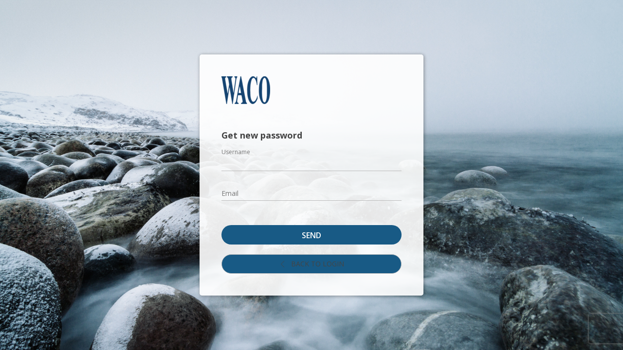

--- FILE ---
content_type: text/html; charset=utf-8
request_url: https://www.waco.no/Login/RecoverPassword.aspx?ReturnUrl=%2Fajour%2Fdokument.aspx%3Fdocid%3D15043%26nodeid%3D5014
body_size: 7605
content:
<!DOCTYPE html> <!--[if lt IE 7 ]> <html lang="en" class="no-js lt-ie9 lt-ie8 lt-ie7"> <![endif]--> <!--[if IE 7 ]> <html lang="en" class="no-js lt-ie9 lt-ie8"> <![endif]--> <!--[if IE 8 ]> <html lang="en" class="no-js lt-ie9"> <![endif]--> <!--[if IE 9 ]> <html lang="en" class="ie9"> <![endif]--> <!--[if (gt IE 9)|!(IE)]><!--> <html> <!--<![endif]--> <head><meta http-equiv="X-UA-Compatible" content="IE=Edge" /><title> Papirfly password reset </title><meta name="viewport" content="width=device-width, initial-scale=1.0" /><meta http-equiv="cache-control" content="no-cache" /><meta http-equiv="pragma" content="no-cache" /> <link rel="shortcut icon" type="image/png" href='[data-uri]' /> <link rel="Stylesheet" type="text/css" href="/common/papirfly-base.min.css?pfrevno=fp-638533547100000000-pf" /><link rel="Stylesheet" type="text/css" href="/login/css/login.min.css" /> <link href="https://fonts.googleapis.com/css2?family=Open+Sans:wght@300;400;600;700;800&display=swap" rel="stylesheet" /> <script type="text/javascript" src="https://static.papirfly.com/jquery/3.6.1/jquery.min.js" integrity="sha512-3FK5esDvzNm84ycY2EqFcxU2iDKUVUBUEdUvwLXT27qvngOLV5IbrUMRXRUZlBI5SHObMpq0cT0OYLJqZ+/PhQ==" crossorigin="anonymous"></script> <script type="text/javascript" src="https://static.papirfly.com/jquery-ui/1.13.2/jquery-ui.min.js" integrity="sha512-yslBixZ7hWMx+mcauKEHnAwLCOy1C2MbEfc20rRErTk/+9Jrh2UG7c58isFoP31CeozF5fO6pJAuOLBmycf1uQ==" crossorigin="anonymous"></script> <script>var require = {"baseUrl":"/","config":{"pfentity/config":{"portalName":null,"virtualDirectory":"/","userId":-1,"companyId":0,"langId":2,"defaultLangId":1,"languages":{"1":{"id":"nb-NO","name":"Norsk","datepicker":"no-NB","moment":"nb-no","tinymce":"nb_NO","recaptcha":"no"},"2":{"id":"en-GB","name":"English","datepicker":"en-gb","moment":"en-gb","tinymce":"en","recaptcha":"en"}},"datepickerLanguage":"en-gb","momentLocale":"en-gb","tinymceLanguage":"en","user":{"id":-1,"firstName":"Anonymous","lastName":"User","companyId":0,"companyName":null,"motiveId":0,"motiveInfo":null,"name":"Anonymous User","username":"01FB4E18-00B9-45F9-96DE-3E91F4128945","langId":1,"userComment":"","title":"","address":null,"address2":null,"zip":null,"city":null,"state":null,"contry":null,"phone":null,"phone2":null,"cellphone":null,"fax":null,"email":null,"fullEmail":null,"custom":{},"currentUserCanLoginAs":false,"jobTitleLdt":null,"commentLdt":null,"companyAccess":0,"isVerifyUserDetails":false,"isEmailPassivated":null},"company":{"id":0,"parentId":-1,"emailRepoId":-1,"name":null,"companyNumber":null,"description":null,"comment":null,"contact":null,"mainAddress":{"id":-1,"name":"","address":null,"poBox":null,"address2":null,"zip":null,"city":null,"state":null,"region":null,"country":null,"phone":null,"cellPhone":null,"fax":null,"web":null,"email":null},"invoiceAddress":null,"motiveId":0,"state":0,"custom":{},"motiveOnDarkId":0,"motiveOnLightId":0,"isMainOffice":false},"isAdmin":false,"isSuperAdmin":false,"isFlashTaskAdmin":false,"wfActionTitles":[],"fileTypeGroups":{"image":{"Id":"image","Label":"Images","Extensions":["bmp","gif","heic","jpeg","jpg","png","tif","webp"]},"other":{"Id":"other","Label":"Miscellaneous","Extensions":["7z","a","htm","html","icc","ifc","ini","jfif","mht","msg","otf","oxps","rtf","swf","tmp","ttf","txt","xlam","xlsb","xlsm","xlt","xltx","xml","zip"]},"office":{"Id":"office","Label":"Office","Extensions":["doc","docx","ods","ppt","pptx","xls","xlsx"]},"pdf":{"Id":"pdf","Label":"PDF","Extensions":["pdf"]},"vector":{"Id":"vector","Label":"Vector graphics","Extensions":["svg"]},"video":{"Id":"video","Label":"Video","Extensions":["mp4"]}},"uiExtensions":{"panelActions":{"motive-details":{"moduleId":"develop/tommy/external-actions","functionName":"addMyActions"}}},"useMotiveDisplayPriority":true,"hasMultipleLanguages":true,"sharings":[{"id":1,"name":"Default","myMaterialName":"My material","sharedMaterialName":"Shared material","customMaterialName":"","customSharedCollectionId":0,"customSharedCompanyIds":null,"allowMultipleImports":false,"shareSelectLevel":-1,"shareAccess":0,"allowMultilevelSharing":false,"shareWithOwnCompany":false}],"activeLangs":[{"id":1,"ident":"nb-NO","name":"Norsk"},{"id":2,"ident":"en-GB","name":"English"}],"apiSessionKey":"AJMvgeEPq33WwGYu6Qr7PdFINnOa6B9jW-9sbsMSBq4IejtynOGvZn4rbB4NgEnJxMlseiBakG4KoIQO2n9Ul4A","DAMDerivatesDefined":false,"rc":{"off":["login","fileupload"],"key":"6LeIFgwcAAAAAM-ZnvBrgV-53PtyF0tM67qSkyGt"},"showDAMCategories":true,"apiVersion":91,"fileUpload":{"previewOrientation":0,"maxFileSize":524288000,"ticketGuid":"94a59fbc-e714-4b5e-b628-e2b3e724964c","maxChunkSize":10000000,"damUploaderContentTypes":[],"handleExifTags":true},"tagParentId":19,"aiTagParentId":26,"identityProviders":[],"globalUserId":""},"pfentity/fileupload":{"previewOrientation":0,"maxFileSize":524288000,"ticketGuid":"94a59fbc-e714-4b5e-b628-e2b3e724964c","maxChunkSize":10000000,"damUploaderContentTypes":[],"handleExifTags":true},"i18n":{"locale":"en-gb"},"pfui/utils/customizer":{"customizers":{}},"pfui/motive/motive-download-dialog":{"videoQualities":{"HD Full 1920×1280":"103","HD 1280×720":"102","Standard quality 640×360":"101","Low quality 320×180":"100"}},"pfui/motive/motive-snippets-dialog":{"videoQualities":{"HD Full 1920×1280":"103","HD 1280×720":"102","Standard quality 640×360":"101","Low quality 320×180":"100"}},"pfserver/Config":{"apiSessionKey":"AJMvgeEPq33WwGYu6Qr7PdFINnOa6B9jW-9sbsMSBq4IejtynOGvZn4rbB4NgEnJxMlseiBakG4KoIQO2n9Ul4A","sharings":[{"id":1,"name":"Default","myMaterialName":"My material","sharedMaterialName":"Shared material","customMaterialName":"","customSharedCollectionId":0,"customSharedCompanyIds":null,"allowMultipleImports":false,"shareSelectLevel":-1,"shareAccess":0,"allowMultilevelSharing":false,"shareWithOwnCompany":false}],"pimConfig":{"useChainLanguage":false,"LdtData":"[]","useGrouping":false,"useCompany":false,"currentChain":"","currentCulture":"nb-NO","groupingHeader":"","companyAccessLevel":null,"importLockEnabled":false},"apiVersion":91}}};</script> <script src='/jscript/fp-638533547240000000-pf/pfbase-require.min.js'></script> <script type="text/javascript">
    (function () {
        var hasFp = new RegExp("/fp-[0-9]*-pf/"), fp = 'fprevno=fp-638533547240000000-pf';
        requirejs.config({ urlArgs: function (id, url) { return (url && url.indexOf("://") < 0 && !url.match(hasFp)) ? (url.indexOf('?') === -1 ? '?' : '&') + fp : ""; } });
    })();
</script> <script type="text/javascript">
    PFLY.ApiSessionKey = "AJMvgeEPq33WwGYu6Qr7PdFINnOa6B9jW-9sbsMSBq4IejtynOGvZn4rbB4NgEnJxMlseiBakG4KoIQO2n9Ul4A";
    PFLY.SetResourceStrings({"ErrorTitle":"Error","InfoTitle":"Information","ConfirmTitle":"Please confirm","OkButton":"OK","CancelButton":"Cancel","CloseButton":"Close","LdtEditTitle":"Edit language texts","RequiredFlashVersion":"9.0.0","CurrentLanguageId":"en-GB","DefaultLanguageId":"nb-NO","AciveLanguages":[{"id":"nb-NO","name":"Norsk"},{"id":"en-GB","name":"English"}],"Scheme":"https","CookieWarning":"Our website uses cookies mainly for measuring traffic and optimizing content. By continuing to use the site, you are agreeing to our use of cookies.","CookieInfo":"Read more about our use of cookies","PortalNames":[],"EditContent":"Edit","MsgSeeAlso":"Also view","MsgRead":"Read"});
    PFLY.AcceptCookieCheck =0;
    PFLY.InitDialogLinks();PFLY.DeobMailTo();Tipped.setDefaultSkin('tipped_pf');
    PFLY.globalUserId = ""
</script> <link href="//fonts.googleapis.com/css?family=Open+Sans+Condensed:300,700|Open+Sans:300,300i,400,600,700" rel="stylesheet" /> <script type="text/javascript" src='/login/js/fp-638533544240000000-pf/login-functions.js'></script> <script type="text/javascript">
        PFLY.AcceptCookieCheck = false;
        function ShowFailureText(text, container) {
            var t = jQuery(text);
            var c = jQuery(container);
            var html = jQuery(t).html();
            if (html && html.length > 4) {
                t.show();
                c.show();
            }
        }
    </script> <script>
            require(['pfentity/recap'], function (pfutils) {
                $(function () {
                    var rc = pfutils.createRecaptcha(
                        $(".js-recaptcha"),
                        'auto-right',
                        function () { $('#Button2').trigger('click'); },
                        undefined,
                        'recoverpwd'
                    );
                    $('#Button1').on('click', function () { rc.execute(); return false; });
                });
            });
        </script> </head> <body class='image-bg' style='background-image: url(/readimage.aspx/asset.jpg?pubid=wErvX9_A5AeKLBoihRe-3w&quality=9)'> <div class="flex__container"> <div class="login__container login__container--noDoc"> <form name="ctl02" method="post" action="./RecoverPassword.aspx?ReturnUrl=%2fajour%2fdokument.aspx%3fdocid%3d15043%26nodeid%3d5014" id="ctl02" class="login__recover" autocomplete="off"> <div> <input type="hidden" name="__LASTFOCUS" id="__LASTFOCUS" value="" /> <input type="hidden" name="__EVENTTARGET" id="__EVENTTARGET" value="" /> <input type="hidden" name="__EVENTARGUMENT" id="__EVENTARGUMENT" value="" /> <input type="hidden" name="__VIEWSTATE" id="__VIEWSTATE" value="/[base64]/[base64]/cmV0dXJudXJsPSUyZmFqb3VyJTJmZG9rdW1lbnQuYXNweCUzZmRvY2lkJTNkMTUwNDMlMjZub2RlaWQlM2Q1MDE0ZAIPDxYCHwNoFgQCAQ8WAh8DaBYCZg8VAQBkAgIPFQEAZGTeijgp6mLt5wO6pf9vwsoLRkA7on+rxd6cDqiStCHtUQ==" /> </div> <script type="text/javascript">
//<![CDATA[
var theForm = document.forms['ctl02'];
if (!theForm) {
    theForm = document.ctl02;
}
function __doPostBack(eventTarget, eventArgument) {
    if (!theForm.onsubmit || (theForm.onsubmit() != false)) {
        theForm.__EVENTTARGET.value = eventTarget;
        theForm.__EVENTARGUMENT.value = eventArgument;
        theForm.submit();
    }
}
//]]>
</script> <script src="/WebResource.axd?d=nRJp0COBCUz-_6zn924-fpD40DAXb1hU4XV8xtBS4dxUORvWif9ZZySF5C0SV8uLOoO5WIDJd1M78tzvrcz2AHkp135Vvv8kMdzECDRGkqQ1&amp;t=637814696020000000" type="text/javascript"></script> <script src="/WebResource.axd?d=STGhmkT39cGT9Hs9G3y6jpdWnUMGbtt-V8vaOMP5cgr3wWuSi-env4Hmg6bW5pf9TKk6hYA9VNsNwE1xYzl6KeVqWmq4AULoXs3kLWBbskA1&amp;t=637814696020000000" type="text/javascript"></script> <div class="login"> <div class="login__form"> <div class="login__logo login__phone"> <img src='/readimage.aspx/asset.png?pubid=4YDMXL0nUci-rR1C0yWWsw' alt='' /> </div> <div class="clearfix"></div> <h1 class="login__title"> Get new password </h1> <script type="text/javascript">
                            jQuery(function () {
                                ShowFailureText('.RecoverPasswordValidationText', '.RecoverPasswordFailureContainer');
                            });
                        </script> <div class="RecoverPasswordFailureContainer ErrorContainer"> <div id="recoverPasswordValidation" class="RecoverPasswordValidationText" style="color:Red;display:none;"> </div> </div> <div class="login__input-container"> <input name="UserName" type="text" id="UserName" /> <label for="UserName">Username</label> </div> <div class="login__input-container"> <input name="UserEmail" type="email" id="UserEmail" /> <label for="UserEmail">Email</label> </div> <div class="login-buttons-container"> <input type="submit" name="Button1" value="Send" onclick="javascript:WebForm_DoPostBackWithOptions(new WebForm_PostBackOptions(&quot;Button1&quot;, &quot;&quot;, true, &quot;&quot;, &quot;&quot;, false, false))" id="Button1" class="login__btn" /> <button class="login__btn--inverted" onclick="window.location.href='/login/login.aspx?returnurl=%2fajour%2fdokument.aspx%3fdocid%3d15043%26nodeid%3d5014'; return false;"> <i class="pf-app-chevron-left"></i> Back to login </button> </div> <div style="display: none"> <input type="submit" name="Button2" value="" onclick="javascript:WebForm_DoPostBackWithOptions(new WebForm_PostBackOptions(&quot;Button2&quot;, &quot;&quot;, true, &quot;&quot;, &quot;&quot;, false, false))" id="Button2" /> </div> </div> </div> <div class="js-recaptcha"></div> <script type="text/javascript">
//<![CDATA[
var Page_ValidationSummaries =  new Array(document.getElementById("recoverPasswordValidation"));
//]]>
</script> <div> <input type="hidden" name="__VIEWSTATEGENERATOR" id="__VIEWSTATEGENERATOR" value="FE6521B1" /> <input type="hidden" name="__EVENTVALIDATION" id="__EVENTVALIDATION" value="/wEdAAVMSyaPomQQMVofSsl/csD/R1LBKX1P1xh290RQyTesRZmz2E351JqvVQdby/leQX/N+DvxnwFeFeJ9MIBWR693P1jLJHiqNfRsonZfptdXUxstzBEe94prM5idr+O85y49ffIsRK1Tw3uHN8RLvqRo" /> </div> <script type="text/javascript">
//<![CDATA[
WebForm_AutoFocus('UserName');//]]>
</script> </form> </div> <div class="clearfix"></div> </div> </body> </html>

--- FILE ---
content_type: text/html; charset=utf-8
request_url: https://www.waco.no/login/expirydialog.aspx
body_size: 958
content:


<!-- Please note! -->
<!-- All styling must be inline -->
<!-- No external references. -->
<!-- It is very important that there is no communication back to the server when the "parts" are shown!-->

<!DOCTYPE html>

<html>
<head>
    <meta http-equiv="cache-control" content="no-cache">
    <meta http-equiv="expires" content="0">
    <title>Expiry templates</title>
</head>
<body>
    <div id="A" style="display: none">
        
        <div class="js-warningpanel-template" style="text-align: center; font-family: 'Open Sans',Arial,sans-serif; line-height: 1.4em; z-index: 16777271; position: fixed; background: #FFFFFF; top: 50%; left: 50%; transform: translate(-50%, -50%); -ms-transform: translate(-50%, -50%); padding: 63px; font-size: 16px; width: 100%; max-width: 360px; box-shadow: 1px 1px 6px 1px rgba(0,0,0,.3); border-radius: 4px; box-sizing: border-box">
            <div class="js-label" style="margin: 6px auto 0; text-align: center; color: #3f3f3a; line-height: 24px">Your session is about to expire.</div>
            <div style="background-color: #E9E9E9; width: 100%; margin: 40px 0; border-radius: 10px">
                <div class="js-count-down" style="width: 80%; background: #888; height: 8px; display: block; border-radius: 10px"></div>
            </div>
            <div class="js-btn" style="display: inline-block; padding: 0 18px; background-color: #444; text-align: center; font-size: 14px; color: #fff; font-weight: normal; cursor: pointer; height: 40px; line-height: 40px; box-sizing: border-box" onmouseover="this.style.backgroundColor='#555'" onmouseout="this.style.backgroundColor='#444'">
                <span class="js-btn-text">Stay logged in</span>
            </div>
        </div>
        
    </div>
    <div id="B" style="display: none">
        
        <div class="js-loginpanel-template" style="text-align: center; font-family: 'Open Sans',Arial,sans-serif; line-height: 1.4em; background: #fff; font-size: 16px; width: 100%; max-width: 316px; padding: 63px; display: inline-block; box-shadow: 1px 1px 6px 1px rgba(0,0,0,.3); border-radius: 4px; box-sizing: border-box">
            <div class="js-signed-out" style="margin: 6px 0 40px; display: none">You have logged out.</div>
            <div class="js-expired" style="margin: 6px 0 40px; text-align: center; color: #3f3f3a">Your session has expired.</div>
            <div class="js-login-btn" style="display: inline-block; padding: 0 18px; background-color: #444; text-align: center; font-size: 14px; color: #fff; font-weight: normal; cursor: pointer; height: 40px; line-height: 40px; box-sizing: border-box"
                onmouseover="this.style.backgroundColor='#555'" onmouseout="this.style.backgroundColor='#444'">
                Log in again
            </div>
        </div>
        
    </div>

    <div id="C" style="display: none">
        <div class="js-newlogintitle">New login required due to inactivity.</div>
    </div>

    <input type="button" onclick="document.getElementById('B').style.display = 'none'; document.getElementById('A').style.display = 'block';" value="Vis Warning template" />
    <input type="button" onclick="document.getElementById('A').style.display = 'none'; document.getElementById('B').style.display = 'block';" value="Vis login template" />
</body>
</html>


--- FILE ---
content_type: text/css
request_url: https://www.waco.no/common/papirfly-base.min.css?pfrevno=fp-638533547100000000-pf
body_size: 16167
content:
/*! jQuery UI - v1.13.2 - 2022-10-21
* http://jqueryui.com
* Includes: draggable.css, core.css, resizable.css, selectable.css, sortable.css, accordion.css, autocomplete.css, menu.css, button.css, controlgroup.css, checkboxradio.css, datepicker.css, dialog.css, progressbar.css, selectmenu.css, slider.css, spinner.css, tabs.css, tooltip.css, theme.css
* To view and modify this theme, visit http://jqueryui.com/themeroller/?scope=&folderName=smoothness&cornerRadiusShadow=8px&offsetLeftShadow=-8px&offsetTopShadow=-8px&thicknessShadow=8px&opacityShadow=30&bgImgOpacityShadow=0&bgTextureShadow=flat&bgColorShadow=aaaaaa&opacityOverlay=30&bgImgOpacityOverlay=0&bgTextureOverlay=flat&bgColorOverlay=aaaaaa&iconColorError=cd0a0a&fcError=cd0a0a&borderColorError=cd0a0a&bgImgOpacityError=95&bgTextureError=glass&bgColorError=fef1ec&iconColorHighlight=2e83ff&fcHighlight=363636&borderColorHighlight=fcefa1&bgImgOpacityHighlight=55&bgTextureHighlight=glass&bgColorHighlight=fbf9ee&iconColorActive=454545&fcActive=212121&borderColorActive=aaaaaa&bgImgOpacityActive=65&bgTextureActive=glass&bgColorActive=ffffff&iconColorHover=454545&fcHover=212121&borderColorHover=999999&bgImgOpacityHover=75&bgTextureHover=glass&bgColorHover=dadada&iconColorDefault=888888&fcDefault=555555&borderColorDefault=d3d3d3&bgImgOpacityDefault=75&bgTextureDefault=glass&bgColorDefault=e6e6e6&iconColorContent=222222&fcContent=222222&borderColorContent=aaaaaa&bgImgOpacityContent=75&bgTextureContent=flat&bgColorContent=ffffff&iconColorHeader=222222&fcHeader=222222&borderColorHeader=aaaaaa&bgImgOpacityHeader=75&bgTextureHeader=highlight_soft&bgColorHeader=cccccc&cornerRadius=4px&fsDefault=1.1em&fwDefault=normal&ffDefault=Verdana%2CArial%2Csans-serif
* Copyright jQuery Foundation and other contributors; Licensed MIT */.ui-draggable-handle{-ms-touch-action:none;touch-action:none}.ui-helper-hidden{display:none}.ui-helper-hidden-accessible{border:0;clip:rect(0 0 0 0);height:1px;margin:-1px;overflow:hidden;padding:0;position:absolute;width:1px}.ui-helper-reset{margin:0;padding:0;border:0;outline:0;line-height:1.3;text-decoration:none;font-size:100%;list-style:none}.ui-helper-clearfix:after,.ui-helper-clearfix:before{content:"";display:table;border-collapse:collapse}.ui-helper-clearfix:after{clear:both}.ui-helper-zfix{width:100%;height:100%;top:0;left:0;position:absolute;opacity:0;-ms-filter:"alpha(opacity=0)"}.ui-front{z-index:100}.ui-state-disabled{cursor:default!important;pointer-events:none}.ui-icon{display:inline-block;vertical-align:middle;margin-top:-.25em;position:relative;text-indent:-99999px;overflow:hidden;background-repeat:no-repeat}.ui-widget-icon-block{left:50%;margin-left:-8px;display:block}.ui-widget-overlay{position:fixed;top:0;left:0;width:100%;height:100%}.ui-resizable{position:relative}.ui-resizable-handle{position:absolute;font-size:.1px;display:block;-ms-touch-action:none;touch-action:none}.ui-resizable-autohide .ui-resizable-handle,.ui-resizable-disabled .ui-resizable-handle{display:none}.ui-resizable-n{cursor:n-resize;height:7px;width:100%;top:-5px;left:0}.ui-resizable-s{cursor:s-resize;height:7px;width:100%;bottom:-5px;left:0}.ui-resizable-e{cursor:e-resize;width:7px;right:-5px;top:0;height:100%}.ui-resizable-w{cursor:w-resize;width:7px;left:-5px;top:0;height:100%}.ui-resizable-se{cursor:se-resize;width:12px;height:12px;right:1px;bottom:1px}.ui-resizable-sw{cursor:sw-resize;width:9px;height:9px;left:-5px;bottom:-5px}.ui-resizable-nw{cursor:nw-resize;width:9px;height:9px;left:-5px;top:-5px}.ui-resizable-ne{cursor:ne-resize;width:9px;height:9px;right:-5px;top:-5px}.ui-selectable{-ms-touch-action:none;touch-action:none}.ui-selectable-helper{position:absolute;z-index:100;border:1px dotted #000}.ui-sortable-handle{-ms-touch-action:none;touch-action:none}.ui-accordion .ui-accordion-header{display:block;cursor:pointer;position:relative;margin:2px 0 0 0;padding:.5em .5em .5em .7em;font-size:100%}.ui-accordion .ui-accordion-content{padding:1em 2.2em;border-top:0;overflow:auto}.ui-autocomplete{position:absolute;top:0;left:0;cursor:default}.ui-menu{list-style:none;padding:0;margin:0;display:block;outline:0}.ui-menu .ui-menu{position:absolute}.ui-menu .ui-menu-item{margin:0;cursor:pointer;list-style-image:url("[data-uri]")}.ui-menu .ui-menu-item-wrapper{position:relative;padding:3px 1em 3px .4em}.ui-menu .ui-menu-divider{margin:5px 0;height:0;font-size:0;line-height:0;border-width:1px 0 0 0}.ui-menu .ui-state-active,.ui-menu .ui-state-focus{margin:-1px}.ui-menu-icons{position:relative}.ui-menu-icons .ui-menu-item-wrapper{padding-left:2em}.ui-menu .ui-icon{position:absolute;top:0;bottom:0;left:.2em;margin:auto 0}.ui-menu .ui-menu-icon{left:auto;right:0}.ui-button{padding:.4em 1em;display:inline-block;position:relative;line-height:normal;margin-right:.1em;cursor:pointer;vertical-align:middle;text-align:center;-webkit-user-select:none;-moz-user-select:none;-ms-user-select:none;user-select:none;overflow:visible}.ui-button,.ui-button:active,.ui-button:hover,.ui-button:link,.ui-button:visited{text-decoration:none}.ui-button-icon-only{width:2em;box-sizing:border-box;text-indent:-9999px;white-space:nowrap}input.ui-button.ui-button-icon-only{text-indent:0}.ui-button-icon-only .ui-icon{position:absolute;top:50%;left:50%;margin-top:-8px;margin-left:-8px}.ui-button.ui-icon-notext .ui-icon{padding:0;width:2.1em;height:2.1em;text-indent:-9999px;white-space:nowrap}input.ui-button.ui-icon-notext .ui-icon{width:auto;height:auto;text-indent:0;white-space:normal;padding:.4em 1em}button.ui-button::-moz-focus-inner,input.ui-button::-moz-focus-inner{border:0;padding:0}.ui-controlgroup{vertical-align:middle;display:inline-block}.ui-controlgroup>.ui-controlgroup-item{float:left;margin-left:0;margin-right:0}.ui-controlgroup>.ui-controlgroup-item.ui-visual-focus,.ui-controlgroup>.ui-controlgroup-item:focus{z-index:9999}.ui-controlgroup-vertical>.ui-controlgroup-item{display:block;float:none;width:100%;margin-top:0;margin-bottom:0;text-align:left}.ui-controlgroup-vertical .ui-controlgroup-item{box-sizing:border-box}.ui-controlgroup .ui-controlgroup-label{padding:.4em 1em}.ui-controlgroup .ui-controlgroup-label span{font-size:80%}.ui-controlgroup-horizontal .ui-controlgroup-label+.ui-controlgroup-item{border-left:none}.ui-controlgroup-vertical .ui-controlgroup-label+.ui-controlgroup-item{border-top:none}.ui-controlgroup-horizontal .ui-controlgroup-label.ui-widget-content{border-right:none}.ui-controlgroup-vertical .ui-controlgroup-label.ui-widget-content{border-bottom:none}.ui-controlgroup-vertical .ui-spinner-input{width:75%;width:calc(100% - 2.4em)}.ui-controlgroup-vertical .ui-spinner .ui-spinner-up{border-top-style:solid}.ui-checkboxradio-label .ui-icon-background{box-shadow:inset 1px 1px 1px #ccc;border-radius:.12em;border:none}.ui-checkboxradio-radio-label .ui-icon-background{width:16px;height:16px;border-radius:1em;overflow:visible;border:none}.ui-checkboxradio-radio-label.ui-checkboxradio-checked .ui-icon,.ui-checkboxradio-radio-label.ui-checkboxradio-checked:hover .ui-icon{background-image:none;width:8px;height:8px;border-width:4px;border-style:solid}.ui-checkboxradio-disabled{pointer-events:none}.ui-datepicker{width:17em;padding:.2em .2em 0;display:none}.ui-datepicker .ui-datepicker-header{position:relative;padding:.2em 0}.ui-datepicker .ui-datepicker-next,.ui-datepicker .ui-datepicker-prev{position:absolute;top:2px;width:1.8em;height:1.8em}.ui-datepicker .ui-datepicker-next-hover,.ui-datepicker .ui-datepicker-prev-hover{top:1px}.ui-datepicker .ui-datepicker-prev{left:2px}.ui-datepicker .ui-datepicker-next{right:2px}.ui-datepicker .ui-datepicker-prev-hover{left:1px}.ui-datepicker .ui-datepicker-next-hover{right:1px}.ui-datepicker .ui-datepicker-next span,.ui-datepicker .ui-datepicker-prev span{display:block;position:absolute;left:50%;margin-left:-8px;top:50%;margin-top:-8px}.ui-datepicker .ui-datepicker-title{margin:0 2.3em;line-height:1.8em;text-align:center}.ui-datepicker .ui-datepicker-title select{font-size:1em;margin:1px 0}.ui-datepicker select.ui-datepicker-month,.ui-datepicker select.ui-datepicker-year{width:45%}.ui-datepicker table{width:100%;font-size:.9em;border-collapse:collapse;margin:0 0 .4em}.ui-datepicker th{padding:.7em .3em;text-align:center;font-weight:700;border:0}.ui-datepicker td{border:0;padding:1px}.ui-datepicker td a,.ui-datepicker td span{display:block;padding:.2em;text-align:right;text-decoration:none}.ui-datepicker .ui-datepicker-buttonpane{background-image:none;margin:.7em 0 0 0;padding:0 .2em;border-left:0;border-right:0;border-bottom:0}.ui-datepicker .ui-datepicker-buttonpane button{float:right;margin:.5em .2em .4em;cursor:pointer;padding:.2em .6em .3em .6em;width:auto;overflow:visible}.ui-datepicker .ui-datepicker-buttonpane button.ui-datepicker-current{float:left}.ui-datepicker.ui-datepicker-multi{width:auto}.ui-datepicker-multi .ui-datepicker-group{float:left}.ui-datepicker-multi .ui-datepicker-group table{width:95%;margin:0 auto .4em}.ui-datepicker-multi-2 .ui-datepicker-group{width:50%}.ui-datepicker-multi-3 .ui-datepicker-group{width:33.3%}.ui-datepicker-multi-4 .ui-datepicker-group{width:25%}.ui-datepicker-multi .ui-datepicker-group-last .ui-datepicker-header,.ui-datepicker-multi .ui-datepicker-group-middle .ui-datepicker-header{border-left-width:0}.ui-datepicker-multi .ui-datepicker-buttonpane{clear:left}.ui-datepicker-row-break{clear:both;width:100%;font-size:0}.ui-datepicker-rtl{direction:rtl}.ui-datepicker-rtl .ui-datepicker-prev{right:2px;left:auto}.ui-datepicker-rtl .ui-datepicker-next{left:2px;right:auto}.ui-datepicker-rtl .ui-datepicker-prev:hover{right:1px;left:auto}.ui-datepicker-rtl .ui-datepicker-next:hover{left:1px;right:auto}.ui-datepicker-rtl .ui-datepicker-buttonpane{clear:right}.ui-datepicker-rtl .ui-datepicker-buttonpane button{float:left}.ui-datepicker-rtl .ui-datepicker-buttonpane button.ui-datepicker-current,.ui-datepicker-rtl .ui-datepicker-group{float:right}.ui-datepicker-rtl .ui-datepicker-group-last .ui-datepicker-header,.ui-datepicker-rtl .ui-datepicker-group-middle .ui-datepicker-header{border-right-width:0;border-left-width:1px}.ui-datepicker .ui-icon{display:block;text-indent:-99999px;overflow:hidden;background-repeat:no-repeat;left:.5em;top:.3em}.ui-dialog{position:absolute;top:0;left:0;padding:.2em;outline:0}.ui-dialog .ui-dialog-titlebar{padding:.4em 1em;position:relative}.ui-dialog .ui-dialog-title{float:left;margin:.1em 0;white-space:nowrap;width:90%;overflow:hidden;text-overflow:ellipsis}.ui-dialog .ui-dialog-titlebar-close{position:absolute;right:.3em;top:50%;width:20px;margin:-10px 0 0 0;padding:1px;height:20px}.ui-dialog .ui-dialog-content{position:relative;border:0;padding:.5em 1em;background:0 0;overflow:auto}.ui-dialog .ui-dialog-buttonpane{text-align:left;border-width:1px 0 0 0;background-image:none;margin-top:.5em;padding:.3em 1em .5em .4em}.ui-dialog .ui-dialog-buttonpane .ui-dialog-buttonset{float:right}.ui-dialog .ui-dialog-buttonpane button{margin:.5em .4em .5em 0;cursor:pointer}.ui-dialog .ui-resizable-n{height:2px;top:0}.ui-dialog .ui-resizable-e{width:2px;right:0}.ui-dialog .ui-resizable-s{height:2px;bottom:0}.ui-dialog .ui-resizable-w{width:2px;left:0}.ui-dialog .ui-resizable-ne,.ui-dialog .ui-resizable-nw,.ui-dialog .ui-resizable-se,.ui-dialog .ui-resizable-sw{width:7px;height:7px}.ui-dialog .ui-resizable-se{right:0;bottom:0}.ui-dialog .ui-resizable-sw{left:0;bottom:0}.ui-dialog .ui-resizable-ne{right:0;top:0}.ui-dialog .ui-resizable-nw{left:0;top:0}.ui-draggable .ui-dialog-titlebar{cursor:move}.ui-progressbar{height:2em;text-align:left;overflow:hidden}.ui-progressbar .ui-progressbar-value{margin:-1px;height:100%}.ui-progressbar .ui-progressbar-overlay{background:url("[data-uri]");height:100%;-ms-filter:"alpha(opacity=25)";opacity:.25}.ui-progressbar-indeterminate .ui-progressbar-value{background-image:none}.ui-selectmenu-menu{padding:0;margin:0;position:absolute;top:0;left:0;display:none}.ui-selectmenu-menu .ui-menu{overflow:auto;overflow-x:hidden;padding-bottom:1px}.ui-selectmenu-menu .ui-menu .ui-selectmenu-optgroup{font-size:1em;font-weight:700;line-height:1.5;padding:2px .4em;margin:.5em 0 0 0;height:auto;border:0}.ui-selectmenu-open{display:block}.ui-selectmenu-text{display:block;margin-right:20px;overflow:hidden;text-overflow:ellipsis}.ui-selectmenu-button.ui-button{text-align:left;white-space:nowrap;width:14em}.ui-selectmenu-icon.ui-icon{float:right;margin-top:0}.ui-slider{position:relative;text-align:left}.ui-slider .ui-slider-handle{position:absolute;z-index:2;width:1.2em;height:1.2em;cursor:pointer;-ms-touch-action:none;touch-action:none}.ui-slider .ui-slider-range{position:absolute;z-index:1;font-size:.7em;display:block;border:0;background-position:0 0}.ui-slider.ui-state-disabled .ui-slider-handle,.ui-slider.ui-state-disabled .ui-slider-range{filter:inherit}.ui-slider-horizontal{height:.8em}.ui-slider-horizontal .ui-slider-handle{top:-.3em;margin-left:-.6em}.ui-slider-horizontal .ui-slider-range{top:0;height:100%}.ui-slider-horizontal .ui-slider-range-min{left:0}.ui-slider-horizontal .ui-slider-range-max{right:0}.ui-slider-vertical{width:.8em;height:100px}.ui-slider-vertical .ui-slider-handle{left:-.3em;margin-left:0;margin-bottom:-.6em}.ui-slider-vertical .ui-slider-range{left:0;width:100%}.ui-slider-vertical .ui-slider-range-min{bottom:0}.ui-slider-vertical .ui-slider-range-max{top:0}.ui-spinner{position:relative;display:inline-block;overflow:hidden;padding:0;vertical-align:middle}.ui-spinner-input{border:none;background:0 0;color:inherit;padding:.222em 0;margin:.2em 0;vertical-align:middle;margin-left:.4em;margin-right:2em}.ui-spinner-button{width:1.6em;height:50%;font-size:.5em;padding:0;margin:0;text-align:center;position:absolute;cursor:default;display:block;overflow:hidden;right:0}.ui-spinner a.ui-spinner-button{border-top-style:none;border-bottom-style:none;border-right-style:none}.ui-spinner-up{top:0}.ui-spinner-down{bottom:0}.ui-tabs{position:relative;padding:.2em}.ui-tabs .ui-tabs-nav{margin:0;padding:.2em .2em 0}.ui-tabs .ui-tabs-nav li{list-style:none;float:left;position:relative;top:0;margin:1px .2em 0 0;border-bottom-width:0;padding:0;white-space:nowrap}.ui-tabs .ui-tabs-nav .ui-tabs-anchor{float:left;padding:.5em 1em;text-decoration:none}.ui-tabs .ui-tabs-nav li.ui-tabs-active{margin-bottom:-1px;padding-bottom:1px}.ui-tabs .ui-tabs-nav li.ui-state-disabled .ui-tabs-anchor,.ui-tabs .ui-tabs-nav li.ui-tabs-active .ui-tabs-anchor,.ui-tabs .ui-tabs-nav li.ui-tabs-loading .ui-tabs-anchor{cursor:text}.ui-tabs-collapsible .ui-tabs-nav li.ui-tabs-active .ui-tabs-anchor{cursor:pointer}.ui-tabs .ui-tabs-panel{display:block;border-width:0;padding:1em 1.4em;background:0 0}.ui-tooltip{padding:8px;position:absolute;z-index:9999;max-width:300px}body .ui-tooltip{border-width:2px}.ui-widget{font-family:Verdana,Arial,sans-serif;font-size:1.1em}.ui-widget .ui-widget{font-size:1em}.ui-widget button,.ui-widget input,.ui-widget select,.ui-widget textarea{font-family:Verdana,Arial,sans-serif;font-size:1em}.ui-widget.ui-widget-content{border:1px solid #d3d3d3}.ui-widget-content{border:1px solid #aaa;background:#fff;color:#222}.ui-widget-content a{color:#222}.ui-widget-header{border:1px solid #aaa;background:#ccc url("jquery/jquery-ui-1.13.2.custom.smoothness/images/ui-bg_highlight-soft_75_cccccc_1x100.png") 50% 50% repeat-x;color:#222;font-weight:700}.ui-widget-header a{color:#222}.ui-button,.ui-state-default,.ui-widget-content .ui-state-default,.ui-widget-header .ui-state-default,html .ui-button.ui-state-disabled:active,html .ui-button.ui-state-disabled:hover{border:1px solid #d3d3d3;background:#e6e6e6 url("jquery/jquery-ui-1.13.2.custom.smoothness/images/ui-bg_glass_75_e6e6e6_1x400.png") 50% 50% repeat-x;font-weight:400;color:#555}.ui-button,.ui-state-default a,.ui-state-default a:link,.ui-state-default a:visited,a.ui-button,a:link.ui-button,a:visited.ui-button{color:#555;text-decoration:none}.ui-button:focus,.ui-button:hover,.ui-state-focus,.ui-state-hover,.ui-widget-content .ui-state-focus,.ui-widget-content .ui-state-hover,.ui-widget-header .ui-state-focus,.ui-widget-header .ui-state-hover{border:1px solid #999;background:#dadada url("jquery/jquery-ui-1.13.2.custom.smoothness/images/ui-bg_glass_75_dadada_1x400.png") 50% 50% repeat-x;font-weight:400;color:#212121}.ui-state-focus a,.ui-state-focus a:hover,.ui-state-focus a:link,.ui-state-focus a:visited,.ui-state-hover a,.ui-state-hover a:hover,.ui-state-hover a:link,.ui-state-hover a:visited,a.ui-button:focus,a.ui-button:hover{color:#212121;text-decoration:none}.ui-visual-focus{box-shadow:0 0 3px 1px #5e9ed6}.ui-button.ui-state-active:hover,.ui-button:active,.ui-state-active,.ui-widget-content .ui-state-active,.ui-widget-header .ui-state-active,a.ui-button:active{border:1px solid #aaa;background:#fff url("jquery/jquery-ui-1.13.2.custom.smoothness/images/ui-bg_glass_65_ffffff_1x400.png") 50% 50% repeat-x;font-weight:400;color:#212121}.ui-icon-background,.ui-state-active .ui-icon-background{border:#aaa;background-color:#212121}.ui-state-active a,.ui-state-active a:link,.ui-state-active a:visited{color:#212121;text-decoration:none}.ui-state-highlight,.ui-widget-content .ui-state-highlight,.ui-widget-header .ui-state-highlight{border:1px solid #fcefa1;background:#fbf9ee url("jquery/jquery-ui-1.13.2.custom.smoothness/images/ui-bg_glass_55_fbf9ee_1x400.png") 50% 50% repeat-x;color:#363636}.ui-state-checked{border:1px solid #fcefa1;background:#fbf9ee}.ui-state-highlight a,.ui-widget-content .ui-state-highlight a,.ui-widget-header .ui-state-highlight a{color:#363636}.ui-state-error,.ui-widget-content .ui-state-error,.ui-widget-header .ui-state-error{border:1px solid #cd0a0a;background:#fef1ec url("jquery/jquery-ui-1.13.2.custom.smoothness/images/ui-bg_glass_95_fef1ec_1x400.png") 50% 50% repeat-x;color:#cd0a0a}.ui-state-error a,.ui-widget-content .ui-state-error a,.ui-widget-header .ui-state-error a{color:#cd0a0a}.ui-state-error-text,.ui-widget-content .ui-state-error-text,.ui-widget-header .ui-state-error-text{color:#cd0a0a}.ui-priority-primary,.ui-widget-content .ui-priority-primary,.ui-widget-header .ui-priority-primary{font-weight:700}.ui-priority-secondary,.ui-widget-content .ui-priority-secondary,.ui-widget-header .ui-priority-secondary{opacity:.7;-ms-filter:"alpha(opacity=70)";font-weight:400}.ui-state-disabled,.ui-widget-content .ui-state-disabled,.ui-widget-header .ui-state-disabled{opacity:.35;-ms-filter:"alpha(opacity=35)";background-image:none}.ui-state-disabled .ui-icon{-ms-filter:"alpha(opacity=35)"}.ui-icon{width:16px;height:16px}.ui-icon,.ui-widget-content .ui-icon{background-image:url("jquery/jquery-ui-1.13.2.custom.smoothness/images/ui-icons_222222_256x240.png")}.ui-widget-header .ui-icon{background-image:url("jquery/jquery-ui-1.13.2.custom.smoothness/images/ui-icons_222222_256x240.png")}.ui-button:focus .ui-icon,.ui-button:hover .ui-icon,.ui-state-focus .ui-icon,.ui-state-hover .ui-icon{background-image:url("jquery/jquery-ui-1.13.2.custom.smoothness/images/ui-icons_454545_256x240.png")}.ui-button:active .ui-icon,.ui-state-active .ui-icon{background-image:url("jquery/jquery-ui-1.13.2.custom.smoothness/images/ui-icons_454545_256x240.png")}.ui-button .ui-state-highlight.ui-icon,.ui-state-highlight .ui-icon{background-image:url("jquery/jquery-ui-1.13.2.custom.smoothness/images/ui-icons_2e83ff_256x240.png")}.ui-state-error .ui-icon,.ui-state-error-text .ui-icon{background-image:url("jquery/jquery-ui-1.13.2.custom.smoothness/images/ui-icons_cd0a0a_256x240.png")}.ui-button .ui-icon{background-image:url("jquery/jquery-ui-1.13.2.custom.smoothness/images/ui-icons_888888_256x240.png")}.ui-icon-blank.ui-icon-blank.ui-icon-blank{background-image:none}.ui-icon-caret-1-n{background-position:0 0}.ui-icon-caret-1-ne{background-position:-16px 0}.ui-icon-caret-1-e{background-position:-32px 0}.ui-icon-caret-1-se{background-position:-48px 0}.ui-icon-caret-1-s{background-position:-65px 0}.ui-icon-caret-1-sw{background-position:-80px 0}.ui-icon-caret-1-w{background-position:-96px 0}.ui-icon-caret-1-nw{background-position:-112px 0}.ui-icon-caret-2-n-s{background-position:-128px 0}.ui-icon-caret-2-e-w{background-position:-144px 0}.ui-icon-triangle-1-n{background-position:0 -16px}.ui-icon-triangle-1-ne{background-position:-16px -16px}.ui-icon-triangle-1-e{background-position:-32px -16px}.ui-icon-triangle-1-se{background-position:-48px -16px}.ui-icon-triangle-1-s{background-position:-65px -16px}.ui-icon-triangle-1-sw{background-position:-80px -16px}.ui-icon-triangle-1-w{background-position:-96px -16px}.ui-icon-triangle-1-nw{background-position:-112px -16px}.ui-icon-triangle-2-n-s{background-position:-128px -16px}.ui-icon-triangle-2-e-w{background-position:-144px -16px}.ui-icon-arrow-1-n{background-position:0 -32px}.ui-icon-arrow-1-ne{background-position:-16px -32px}.ui-icon-arrow-1-e{background-position:-32px -32px}.ui-icon-arrow-1-se{background-position:-48px -32px}.ui-icon-arrow-1-s{background-position:-65px -32px}.ui-icon-arrow-1-sw{background-position:-80px -32px}.ui-icon-arrow-1-w{background-position:-96px -32px}.ui-icon-arrow-1-nw{background-position:-112px -32px}.ui-icon-arrow-2-n-s{background-position:-128px -32px}.ui-icon-arrow-2-ne-sw{background-position:-144px -32px}.ui-icon-arrow-2-e-w{background-position:-160px -32px}.ui-icon-arrow-2-se-nw{background-position:-176px -32px}.ui-icon-arrowstop-1-n{background-position:-192px -32px}.ui-icon-arrowstop-1-e{background-position:-208px -32px}.ui-icon-arrowstop-1-s{background-position:-224px -32px}.ui-icon-arrowstop-1-w{background-position:-240px -32px}.ui-icon-arrowthick-1-n{background-position:1px -48px}.ui-icon-arrowthick-1-ne{background-position:-16px -48px}.ui-icon-arrowthick-1-e{background-position:-32px -48px}.ui-icon-arrowthick-1-se{background-position:-48px -48px}.ui-icon-arrowthick-1-s{background-position:-64px -48px}.ui-icon-arrowthick-1-sw{background-position:-80px -48px}.ui-icon-arrowthick-1-w{background-position:-96px -48px}.ui-icon-arrowthick-1-nw{background-position:-112px -48px}.ui-icon-arrowthick-2-n-s{background-position:-128px -48px}.ui-icon-arrowthick-2-ne-sw{background-position:-144px -48px}.ui-icon-arrowthick-2-e-w{background-position:-160px -48px}.ui-icon-arrowthick-2-se-nw{background-position:-176px -48px}.ui-icon-arrowthickstop-1-n{background-position:-192px -48px}.ui-icon-arrowthickstop-1-e{background-position:-208px -48px}.ui-icon-arrowthickstop-1-s{background-position:-224px -48px}.ui-icon-arrowthickstop-1-w{background-position:-240px -48px}.ui-icon-arrowreturnthick-1-w{background-position:0 -64px}.ui-icon-arrowreturnthick-1-n{background-position:-16px -64px}.ui-icon-arrowreturnthick-1-e{background-position:-32px -64px}.ui-icon-arrowreturnthick-1-s{background-position:-48px -64px}.ui-icon-arrowreturn-1-w{background-position:-64px -64px}.ui-icon-arrowreturn-1-n{background-position:-80px -64px}.ui-icon-arrowreturn-1-e{background-position:-96px -64px}.ui-icon-arrowreturn-1-s{background-position:-112px -64px}.ui-icon-arrowrefresh-1-w{background-position:-128px -64px}.ui-icon-arrowrefresh-1-n{background-position:-144px -64px}.ui-icon-arrowrefresh-1-e{background-position:-160px -64px}.ui-icon-arrowrefresh-1-s{background-position:-176px -64px}.ui-icon-arrow-4{background-position:0 -80px}.ui-icon-arrow-4-diag{background-position:-16px -80px}.ui-icon-extlink{background-position:-32px -80px}.ui-icon-newwin{background-position:-48px -80px}.ui-icon-refresh{background-position:-64px -80px}.ui-icon-shuffle{background-position:-80px -80px}.ui-icon-transfer-e-w{background-position:-96px -80px}.ui-icon-transferthick-e-w{background-position:-112px -80px}.ui-icon-folder-collapsed{background-position:0 -96px}.ui-icon-folder-open{background-position:-16px -96px}.ui-icon-document{background-position:-32px -96px}.ui-icon-document-b{background-position:-48px -96px}.ui-icon-note{background-position:-64px -96px}.ui-icon-mail-closed{background-position:-80px -96px}.ui-icon-mail-open{background-position:-96px -96px}.ui-icon-suitcase{background-position:-112px -96px}.ui-icon-comment{background-position:-128px -96px}.ui-icon-person{background-position:-144px -96px}.ui-icon-print{background-position:-160px -96px}.ui-icon-trash{background-position:-176px -96px}.ui-icon-locked{background-position:-192px -96px}.ui-icon-unlocked{background-position:-208px -96px}.ui-icon-bookmark{background-position:-224px -96px}.ui-icon-tag{background-position:-240px -96px}.ui-icon-home{background-position:0 -112px}.ui-icon-flag{background-position:-16px -112px}.ui-icon-calendar{background-position:-32px -112px}.ui-icon-cart{background-position:-48px -112px}.ui-icon-pencil{background-position:-64px -112px}.ui-icon-clock{background-position:-80px -112px}.ui-icon-disk{background-position:-96px -112px}.ui-icon-calculator{background-position:-112px -112px}.ui-icon-zoomin{background-position:-128px -112px}.ui-icon-zoomout{background-position:-144px -112px}.ui-icon-search{background-position:-160px -112px}.ui-icon-wrench{background-position:-176px -112px}.ui-icon-gear{background-position:-192px -112px}.ui-icon-heart{background-position:-208px -112px}.ui-icon-star{background-position:-224px -112px}.ui-icon-link{background-position:-240px -112px}.ui-icon-cancel{background-position:0 -128px}.ui-icon-plus{background-position:-16px -128px}.ui-icon-plusthick{background-position:-32px -128px}.ui-icon-minus{background-position:-48px -128px}.ui-icon-minusthick{background-position:-64px -128px}.ui-icon-close{background-position:-80px -128px}.ui-icon-closethick{background-position:-96px -128px}.ui-icon-key{background-position:-112px -128px}.ui-icon-lightbulb{background-position:-128px -128px}.ui-icon-scissors{background-position:-144px -128px}.ui-icon-clipboard{background-position:-160px -128px}.ui-icon-copy{background-position:-176px -128px}.ui-icon-contact{background-position:-192px -128px}.ui-icon-image{background-position:-208px -128px}.ui-icon-video{background-position:-224px -128px}.ui-icon-script{background-position:-240px -128px}.ui-icon-alert{background-position:0 -144px}.ui-icon-info{background-position:-16px -144px}.ui-icon-notice{background-position:-32px -144px}.ui-icon-help{background-position:-48px -144px}.ui-icon-check{background-position:-64px -144px}.ui-icon-bullet{background-position:-80px -144px}.ui-icon-radio-on{background-position:-96px -144px}.ui-icon-radio-off{background-position:-112px -144px}.ui-icon-pin-w{background-position:-128px -144px}.ui-icon-pin-s{background-position:-144px -144px}.ui-icon-play{background-position:0 -160px}.ui-icon-pause{background-position:-16px -160px}.ui-icon-seek-next{background-position:-32px -160px}.ui-icon-seek-prev{background-position:-48px -160px}.ui-icon-seek-end{background-position:-64px -160px}.ui-icon-seek-start{background-position:-80px -160px}.ui-icon-seek-first{background-position:-80px -160px}.ui-icon-stop{background-position:-96px -160px}.ui-icon-eject{background-position:-112px -160px}.ui-icon-volume-off{background-position:-128px -160px}.ui-icon-volume-on{background-position:-144px -160px}.ui-icon-power{background-position:0 -176px}.ui-icon-signal-diag{background-position:-16px -176px}.ui-icon-signal{background-position:-32px -176px}.ui-icon-battery-0{background-position:-48px -176px}.ui-icon-battery-1{background-position:-64px -176px}.ui-icon-battery-2{background-position:-80px -176px}.ui-icon-battery-3{background-position:-96px -176px}.ui-icon-circle-plus{background-position:0 -192px}.ui-icon-circle-minus{background-position:-16px -192px}.ui-icon-circle-close{background-position:-32px -192px}.ui-icon-circle-triangle-e{background-position:-48px -192px}.ui-icon-circle-triangle-s{background-position:-64px -192px}.ui-icon-circle-triangle-w{background-position:-80px -192px}.ui-icon-circle-triangle-n{background-position:-96px -192px}.ui-icon-circle-arrow-e{background-position:-112px -192px}.ui-icon-circle-arrow-s{background-position:-128px -192px}.ui-icon-circle-arrow-w{background-position:-144px -192px}.ui-icon-circle-arrow-n{background-position:-160px -192px}.ui-icon-circle-zoomin{background-position:-176px -192px}.ui-icon-circle-zoomout{background-position:-192px -192px}.ui-icon-circle-check{background-position:-208px -192px}.ui-icon-circlesmall-plus{background-position:0 -208px}.ui-icon-circlesmall-minus{background-position:-16px -208px}.ui-icon-circlesmall-close{background-position:-32px -208px}.ui-icon-squaresmall-plus{background-position:-48px -208px}.ui-icon-squaresmall-minus{background-position:-64px -208px}.ui-icon-squaresmall-close{background-position:-80px -208px}.ui-icon-grip-dotted-vertical{background-position:0 -224px}.ui-icon-grip-dotted-horizontal{background-position:-16px -224px}.ui-icon-grip-solid-vertical{background-position:-32px -224px}.ui-icon-grip-solid-horizontal{background-position:-48px -224px}.ui-icon-gripsmall-diagonal-se{background-position:-64px -224px}.ui-icon-grip-diagonal-se{background-position:-80px -224px}.ui-corner-all,.ui-corner-left,.ui-corner-tl,.ui-corner-top{border-top-left-radius:4px}.ui-corner-all,.ui-corner-right,.ui-corner-top,.ui-corner-tr{border-top-right-radius:4px}.ui-corner-all,.ui-corner-bl,.ui-corner-bottom,.ui-corner-left{border-bottom-left-radius:4px}.ui-corner-all,.ui-corner-bottom,.ui-corner-br,.ui-corner-right{border-bottom-right-radius:4px}.ui-widget-overlay{background:#aaa;opacity:.3;-ms-filter:Alpha(Opacity=30)}.ui-widget-shadow{-webkit-box-shadow:-8px -8px 8px #aaa;box-shadow:-8px -8px 8px #aaa}/*!
* Cropper.js v1.5.12
* https://fengyuanchen.github.io/cropperjs
*
* Copyright 2015-present Chen Fengyuan
* Released under the MIT license
*
* Date: 2021-06-12T08:00:11.623Z
*/.cropper-container{direction:ltr;font-size:0;line-height:0;position:relative;-ms-touch-action:none;touch-action:none;-webkit-user-select:none;-moz-user-select:none;-ms-user-select:none;user-select:none}.cropper-container img{display:block;height:100%;image-orientation:0deg;max-height:none!important;max-width:none!important;min-height:0!important;min-width:0!important;width:100%}.cropper-canvas,.cropper-crop-box,.cropper-drag-box,.cropper-modal,.cropper-wrap-box{bottom:0;left:0;position:absolute;right:0;top:0}.cropper-canvas,.cropper-wrap-box{overflow:hidden}.cropper-drag-box{background-color:#fff;opacity:0}.cropper-modal{background-color:#000;opacity:.5}.cropper-view-box{display:block;height:100%;outline:1px solid #39f;outline-color:rgba(51,153,255,.75);overflow:hidden;width:100%}.cropper-dashed{border:0 dashed #eee;display:block;opacity:.5;position:absolute}.cropper-dashed.dashed-h{border-bottom-width:1px;border-top-width:1px;height:33.3333333333%;left:0;top:33.3333333333%;width:100%}.cropper-dashed.dashed-v{border-left-width:1px;border-right-width:1px;height:100%;left:33.3333333333%;top:0;width:33.3333333333%}.cropper-center{display:block;height:0;left:50%;opacity:.75;position:absolute;top:50%;width:0}.cropper-center::after,.cropper-center::before{background-color:#eee;content:" ";display:block;position:absolute}.cropper-center::before{height:1px;left:-3px;top:0;width:7px}.cropper-center::after{height:7px;left:0;top:-3px;width:1px}.cropper-face,.cropper-line,.cropper-point{display:block;height:100%;opacity:.1;position:absolute;width:100%}.cropper-face{background-color:#fff;left:0;top:0}.cropper-line{background-color:#39f}.cropper-line.line-e{cursor:ew-resize;right:-3px;top:0;width:5px}.cropper-line.line-n{cursor:ns-resize;height:5px;left:0;top:-3px}.cropper-line.line-w{cursor:ew-resize;left:-3px;top:0;width:5px}.cropper-line.line-s{bottom:-3px;cursor:ns-resize;height:5px;left:0}.cropper-point{background-color:#39f;height:5px;opacity:.75;width:5px}.cropper-point.point-e{cursor:ew-resize;margin-top:-3px;right:-3px;top:50%}.cropper-point.point-n{cursor:ns-resize;left:50%;margin-left:-3px;top:-3px}.cropper-point.point-w{cursor:ew-resize;left:-3px;margin-top:-3px;top:50%}.cropper-point.point-s{bottom:-3px;cursor:s-resize;left:50%;margin-left:-3px}.cropper-point.point-ne{cursor:nesw-resize;right:-3px;top:-3px}.cropper-point.point-nw{cursor:nwse-resize;left:-3px;top:-3px}.cropper-point.point-sw{bottom:-3px;cursor:nesw-resize;left:-3px}.cropper-point.point-se{bottom:-3px;cursor:nwse-resize;height:20px;opacity:1;right:-3px;width:20px}@media(min-width:768px){.cropper-point.point-se{height:15px;width:15px}}@media(min-width:992px){.cropper-point.point-se{height:10px;width:10px}}@media(min-width:1200px){.cropper-point.point-se{height:5px;opacity:.75;width:5px}}.cropper-point.point-se::before{background-color:#39f;bottom:-50%;content:" ";display:block;height:200%;opacity:0;position:absolute;right:-50%;width:200%}.cropper-invisible{opacity:0}.cropper-bg{background-image:url("[data-uri]")}.cropper-hide{display:block;height:0;position:absolute;width:0}.cropper-hidden{display:none!important}.cropper-move{cursor:move}.cropper-crop{cursor:crosshair}.cropper-disabled .cropper-drag-box,.cropper-disabled .cropper-face,.cropper-disabled .cropper-line,.cropper-disabled .cropper-point{cursor:not-allowed}.alert-container{position:fixed;display:inline-block;top:22px;right:22px;font-size:12px;max-width:310px;background-color:#fafad2}.alert-container .message{display:block;margin:10px;cursor:pointer}.alert-container .title{display:block}.alert-container .body{display:block;margin-top:10px;white-space:pre-wrap}.alert-container .acknowledge{display:block;margin-top:5px;cursor:pointer}.alert-container .see-also{display:block;margin-top:5px;cursor:pointer}.alert-container a{cursor:pointer}.cookie-panel{bottom:0;right:0;width:100%;background-attachment:scroll;-moz-background-clip:border-box;-webkit-background-clip:border-box;background-clip:border-box;background-color:rgba(0,0,0,.85);position:fixed;color:#ccc;padding:35px 35px 55px 35px;font-size:14px}@media screen and (min-width:768px){.cookie-panel{bottom:15px;right:15px;width:350px;padding:35px 40px}}.cookie-panel p{margin:0 0 20px 0}.cookie-panel .pf-btn-link{display:inline-block;color:#ccc;font-size:14px;text-decoration:none!important;border-bottom:1px solid #ccc}.cookie-panel .pf-btn-link:hover{color:#fff}.close-cookie-panel{position:absolute;top:10px;right:20px;font-size:20px;font-weight:400;cursor:pointer;display:block;-webkit-transition:all .14s ease-out;-moz-transition:all .14s ease-out;-ms-transition:all .14s ease-out;-o-transition:all .14s ease-out;transition:all .14s ease-out}.close-cookie-panel:hover{color:#fff}.pleaseWaitContainer{position:fixed;top:0;left:0;width:100%;height:100%;padding:10px;background-color:rgba(0,0,0,.5);display:inline-flex;flex-direction:column;align-items:center;justify-content:center;z-index:99999}.pleaseWaitContainer.mini{background-color:rgba(0,0,0,0);width:100%;height:auto;position:relative!important;top:0;left:0;transform:none;padding:0;display:flex;align-items:flex-end;gap:10px}.pleaseWaitContainer.mini .spinner-text{flex:1}.pleaseWaitContainer .loader__bg{fill:none;stroke-width:1;stroke:#9d9d9d;z-index:40}.pleaseWaitInfo{width:auto;background-color:rgba(0,0,0,0);color:#fff;padding-top:8px;text-align:center}.pleaseWaitInfo:empty{display:none}.pleaseWaitSpinner{display:block}.spinning:not(.waiting) .pleaseWaitSpinner,.uploading:not(.waiting) .pleaseWaitSpinner{width:50px;height:50px;border-radius:50%;background-color:#fff;box-shadow:rgba(0,0,0,.05) 0 5px 10px,rgba(0,0,0,.2) 0 5px 10px;display:flex;align-items:center;justify-content:center}.spinning:not(.waiting) .pleaseWaitSpinner::after,.uploading:not(.waiting) .pleaseWaitSpinner::after{content:"";display:block;border-radius:50%;width:50%;height:50%;position:relative;text-indent:-9999em;border:2px solid #454545;border-left-color:transparent;-webkit-transform:translateZ(0);-ms-transform:translateZ(0);transform:translateZ(0);-webkit-animation:load8 1.2s infinite linear;animation:load8 1.2s infinite linear}.pleaseWaitSpinner.mini-spinner{width:20px;height:20px;position:relative}.spinning .pleaseWaitSpinner.mini-spinner,.uploading .pleaseWaitSpinner.mini-spinner{border-top:.3em solid rgba(255,255,255,.85);border-right:.3em solid rgba(255,255,255,.85);border-bottom:.3em solid rgba(255,255,255,.85);border-left:.3em solid #454545}.waiting .pleaseWaitSpinner{-webkit-transform:none;-ms-transform:none;transform:none;-webkit-animation:none;animation:none;font-family:pfgui;background-color:#fff;padding:4px 14px 3px 11px;border-radius:34px;display:flex;align-items:center;column-gap:5px;box-shadow:rgba(0,0,0,.05) 0 5px 10px,rgba(0,0,0,.2) 0 5px 10px}.waiting .pleaseWaitSpinner::before{font-family:pfgui;content:"";font-size:20px;display:block}.waiting .pleaseWaitSpinner::after{content:attr(data-set-data);display:inline-block;font-size:14px;text-indent:0}.waiting .pleaseWaitSpinner:hover::after{text-decoration:underline}@-webkit-keyframes load8{0%{-webkit-transform:rotate(0);transform:rotate(0)}100%{-webkit-transform:rotate(360deg);transform:rotate(360deg)}}@keyframes load8{0%{-webkit-transform:rotate(0);transform:rotate(0)}100%{-webkit-transform:rotate(360deg);transform:rotate(360deg)}}.ui-widget-content{background-color:#fff}.UrlDialogIFrame{height:100%!important;overflow:hidden}.UrlDialog{background-color:#fff!important;padding-top:0!important}.UrlDialog.ui-dialog-content{overflow-y:auto}.ui-dialog .ui-dialog-content{padding:2px 0 0 0}.ConfirmDialog,.ErrorDialog,.InfoDialog{padding:10px;color:#000}.ErrorDialog{color:#a00}.DisableInputWhileProcessingDialog{border:0 none #d0d0d0;padding:5px;width:80px!important;height:80px!important;background:rgba(0,0,0,0)!important;overflow:hidden}.DisableInputWhileProcessingDialog .ui-dialog-titlebar{display:none}.DisableInputWhileProcessingDialog .ui-dialog-content{padding-top:0;padding-left:0}.stop-scrolling{overflow:hidden;height:auto}@media screen and (max-width:768px){.stop-scrolling{position:fixed}}.fileinput-button{position:relative;overflow:hidden}.fileinput-button input{position:absolute;top:0;right:0;margin:0;opacity:0;-ms-filter:"alpha(opacity=0)";direction:ltr;cursor:pointer}@media screen\9{.fileinput-button input{font-size:100%;height:100%}}.flashwarning{display:none;border-top:1px solid #fff;border-right:0 solid #101010;border-bottom:1px solid #000;border-left:0 solid #fff;height:auto;width:450px;background:#a9a9a9 url(/admin/controls/template/images/warningBg-v1.png) repeat-x;color:#111;padding:10px 10px 5px 10px!important;border-radius:5px;margin-bottom:10px}.flashwarning h3{font-weight:700;font-size:24px!important;line-height:26px!important;color:#a00;display:inline-block;margin:0 0 3px 0!important}.flashwarning .big{line-height:14px!important;padding:2px 0 3px 0!important;margin:2px 0 3px 0}.flashwarning .small{font-size:9px;color:#333;margin:0 0 6px 0}.flashwarning .linkimg{margin:0;padding:0 0 0 15px!important;float:right}@font-face{font-family:icomoon;src:url("/common/css/icomoon/fonts/icomoon.eot?kuhrhw");src:url("/common/css/icomoon/fonts/icomoon.eot?kuhrhw#iefix") format("embedded-opentype"),url("/common/css/icomoon/fonts/icomoon.woff2?kuhrhw") format("woff2"),url("/common/css/icomoon/fonts/icomoon.ttf?kuhrhw") format("truetype"),url("/common/css/icomoon/fonts/icomoon.woff?kuhrhw") format("woff"),url("/common/css/icomoon/fonts/icomoon.svg?kuhrhw#icomoon") format("svg");font-weight:400;font-style:normal;font-display:block}[class*=" pf-app-"],[class^=pf-app-]{font-family:icomoon!important;speak:never;font-style:normal;font-weight:400;font-variant:normal;text-transform:none;line-height:1;letter-spacing:0;-webkit-font-feature-settings:"liga";-moz-font-feature-settings:"liga=1";-moz-font-feature-settings:"liga";-ms-font-feature-settings:"liga" 1;font-feature-settings:"liga";-webkit-font-variant-ligatures:discretionary-ligatures;font-variant-ligatures:discretionary-ligatures;-webkit-font-smoothing:antialiased;-moz-osx-font-smoothing:grayscale}[class*=" pf-app-"][class$="-16"],[class*=" pf-app-"][class$="-16-2"],[class*=" pf-app-"][class$="-16-3"],[class^=pf-app-][class$="-16"],[class^=pf-app-][class$="-16-2"],[class^=pf-app-][class$="-16-3"]{font-size:16px}.pf-app-star:before{content:""}.pf-app-flag3:before{content:""}.pf-app-film-play:before{content:""}.pf-app-film-2:before{content:""}.pf-app-lampshade:before{content:""}.pf-app-bullhorn:before{content:""}.pf-app-pointer-up2:before{content:""}.pf-app-showpad:before{content:""}.pf-app-star-filled:before{content:""}.pf-app-print-ciloo:before{content:""}.pf-app-calendar-365:before{content:""}.pf-app-calendar-7:before{content:""}.pf-app-template:before{content:""}.pf-app-banner-ad:before{content:""}.pf-app-cross-sm:before{content:""}.pf-app-drag:before{content:""}.pf-app-alarm:before{content:""}.pf-app-alarm-ringing:before{content:""}.pf-app-album:before{content:""}.pf-app-arrow-down:before{content:""}.pf-app-arrow-down-square:before{content:""}.pf-app-arrow-left:before{content:""}.pf-app-arrow-left-square:before{content:""}.pf-app-arrow-return:before{content:""}.pf-app-arrow-right:before{content:""}.pf-app-arrow-right-square:before{content:""}.pf-app-arrow-up:before{content:""}.pf-app-arrow-up-right:before{content:""}.pf-app-arrow-up-square:before{content:""}.pf-app-arrows-merge:before{content:""}.pf-app-arrows-merge2:before{content:""}.pf-app-arrows-split:before{content:""}.pf-app-arrows-split2:before{content:""}.pf-app-at-sign:before{content:""}.pf-app-barcode2:before{content:""}.pf-app-bold:before{content:""}.pf-app-book:before{content:""}.pf-app-book2:before{content:""}.pf-app-bookmark:before{content:""}.pf-app-bubble:before{content:""}.pf-app-bubble-dots:before{content:""}.pf-app-bubbles:before{content:""}.pf-app-bug:before{content:""}.pf-app-calculator:before{content:""}.pf-app-calendar-31:before{content:""}.pf-app-calendar-full:before{content:""}.pf-app-calendar-insert:before{content:""}.pf-app-camera2:before{content:""}.pf-app-campaign1:before{content:""}.pf-app-cart:before{content:""}.pf-app-cart-full:before{content:""}.pf-app-cart-plus2:before{content:""}.pf-app-chart-bars:before{content:""}.pf-app-chart-growth:before{content:""}.pf-app-check:before{content:""}.pf-app-check-square:before{content:""}.pf-app-check-square-checked:before{content:""}.pf-app-check-square-filled:before{content:""}.pf-app-check-square-filled-checked:before{content:""}.pf-app-check-square2:before{content:""}.pf-app-checkmark-circle:before{content:""}.pf-app-checkmark-circle-filled:before{content:""}.pf-app-chevron-down:before{content:""}.pf-app-chevron-down-square:before{content:""}.pf-app-chevron-left:before{content:""}.pf-app-chevron-left-square:before{content:""}.pf-app-chevron-right:before{content:""}.pf-app-chevron-right-square:before{content:""}.pf-app-chevron-up:before{content:""}.pf-app-chevron-up-square:before{content:""}.pf-app-circle:before{content:""}.pf-app-circle-minus:before{content:""}.pf-app-clapboard-play:before{content:""}.pf-app-cli:before{content:""}.pf-app-clipboard-check:before{content:""}.pf-app-clipboard-empty:before{content:""}.pf-app-clipboard-text:before{content:""}.pf-app-clock3:before{content:""}.pf-app-cloud-print:before{content:""}.pf-app-cloud-rain:before{content:""}.pf-app-code:before{content:""}.pf-app-cog2:before{content:""}.pf-app-comment:before{content:""}.pf-app-compare:before{content:""}.pf-app-contract:before{content:""}.pf-app-contract-sm:before{content:""}.pf-app-contract2:before{content:""}.pf-app-contract3:before{content:""}.pf-app-copy:before{content:""}.pf-app-crop:before{content:""}.pf-app-cross:before{content:""}.pf-app-cross-circle:before{content:""}.pf-app-cross-square:before{content:""}.pf-app-cross2:before{content:""}.pf-app-cube:before{content:""}.pf-app-cube-add:before{content:""}.pf-app-cube-filled:before{content:""}.pf-app-cube-remove:before{content:""}.pf-app-database:before{content:""}.pf-app-database-upload:before{content:""}.pf-app-desktop:before{content:""}.pf-app-disc:before{content:""}.pf-app-document:before{content:""}.pf-app-document2:before{content:""}.pf-app-download2:before{content:""}.pf-app-earth:before{content:""}.pf-app-earth-upload:before{content:""}.pf-app-ellipsis:before{content:""}.pf-app-enter:before{content:""}.pf-app-enter-down:before{content:""}.pf-app-enter-up:before{content:""}.pf-app-envelope:before{content:""}.pf-app-envelope-open:before{content:""}.pf-app-equalizer:before{content:""}.pf-app-eraser:before{content:""}.pf-app-event:before{content:""}.pf-app-exit:before{content:""}.pf-app-exit-down:before{content:""}.pf-app-exit-left:before{content:""}.pf-app-exit-right:before{content:""}.pf-app-exit-up:before{content:""}.pf-app-expand:before{content:""}.pf-app-expand-sm:before{content:""}.pf-app-expand2:before{content:""}.pf-app-expand3:before{content:""}.pf-app-expand4:before{content:""}.pf-app-eye:before{content:""}.pf-app-eye-crossed:before{content:""}.pf-app-file-add:before{content:""}.pf-app-file-check:before{content:""}.pf-app-file-code:before{content:""}.pf-app-file-delete:before{content:""}.pf-app-file-download-pdf2:before{content:""}.pf-app-file-empty:before{content:""}.pf-app-file-image:before{content:""}.pf-app-file-lock:before{content:""}.pf-app-file-zip:before{content:""}.pf-app-files:before{content:""}.pf-app-film:before{content:""}.pf-app-film-generate:before{content:""}.pf-app-film-generate-2:before{content:""}.pf-app-floppy-disk:before{content:""}.pf-app-focus:before{content:""}.pf-app-folder:before{content:""}.pf-app-folder-download:before{content:""}.pf-app-folder-goto:before{content:""}.pf-app-folder-minus:before{content:""}.pf-app-folder-plus:before{content:""}.pf-app-folder-search:before{content:""}.pf-app-folder-upload:before{content:""}.pf-app-frame-expand:before{content:""}.pf-app-funnel:before{content:""}.pf-app-gelato-print:before{content:""}.pf-app-graph:before{content:""}.pf-app-grid:before{content:""}.pf-app-group-work:before{content:""}.pf-app-hammer-wrench:before{content:""}.pf-app-hammer2:before{content:""}.pf-app-hdd:before{content:""}.pf-app-hdd-down:before{content:""}.pf-app-hdd-up:before{content:""}.pf-app-home5:before{content:""}.pf-app-hourglass:before{content:""}.pf-app-icons2:before{content:""}.pf-app-indent-decrease:before{content:""}.pf-app-indent-increase:before{content:""}.pf-app-italic:before{content:""}.pf-app-lan2:before{content:""}.pf-app-laptop:before{content:""}.pf-app-laptop-phone:before{content:""}.pf-app-launch:before{content:""}.pf-app-layers:before{content:""}.pf-app-layers-crossed:before{content:""}.pf-app-ldt:before{content:""}.pf-app-link:before{content:""}.pf-app-link2:before{content:""}.pf-app-list:before{content:""}.pf-app-list2:before{content:""}.pf-app-list3:before{content:""}.pf-app-list4:before{content:""}.pf-app-list42:before{content:""}.pf-app-list5:before{content:""}.pf-app-lock:before{content:""}.pf-app-magnifier:before{content:""}.pf-app-magnifier4:before{content:""}.pf-app-map-marker:before{content:""}.pf-app-media:before{content:""}.pf-app-media-cloud:before{content:""}.pf-app-menu:before{content:""}.pf-app-menu-small:before{content:""}.pf-app-menu-small-2:before{content:""}.pf-app-minus:before{content:""}.pf-app-minus-square:before{content:""}.pf-app-moon:before{content:""}.pf-app-move:before{content:""}.pf-app-move-doc:before{content:""}.pf-app-music-note2:before{content:""}.pf-app-notification:before{content:""}.pf-app-notification-circle:before{content:""}.pf-app-notification-circle-filled:before{content:""}.pf-app-paper-plane:before{content:""}.pf-app-paperclip:before{content:""}.pf-app-papers:before{content:""}.pf-app-paste:before{content:""}.pf-app-pause:before{content:""}.pf-app-pencil:before{content:""}.pf-app-pencil-line:before{content:""}.pf-app-pencil-line2:before{content:""}.pf-app-pencil-xs:before{content:""}.pf-app-pencil5:before{content:""}.pf-app-percent:before{content:""}.pf-app-photo-copyright:before{content:""}.pf-app-photo-credit:before{content:""}.pf-app-photo-restricted:before{content:""}.pf-app-picture:before{content:""}.pf-app-picture-portrait:before{content:""}.pf-app-picture-snapshot:before{content:""}.pf-app-picture2:before{content:""}.pf-app-picture3:before{content:""}.pf-app-pictures:before{content:""}.pf-app-pictures2:before{content:""}.pf-app-pie-chart:before{content:""}.pf-app-pie-chart2:before{content:""}.pf-app-play:before{content:""}.pf-app-plus:before{content:""}.pf-app-plus-circle:before{content:""}.pf-app-plus-square:before{content:""}.pf-app-poster:before{content:""}.pf-app-power-switch:before{content:""}.pf-app-printer:before{content:""}.pf-app-profile:before{content:""}.pf-app-radio-button:before{content:""}.pf-app-radio-button-checked:before{content:""}.pf-app-radio-button2:before{content:""}.pf-app-reading:before{content:""}.pf-app-redo2:before{content:""}.pf-app-register:before{content:""}.pf-app-rename:before{content:""}.pf-app-repeat:before{content:""}.pf-app-repeat-one:before{content:""}.pf-app-reply:before{content:""}.pf-app-reply-all:before{content:""}.pf-app-screen:before{content:""}.pf-app-screen2:before{content:""}.pf-app-segments:before{content:""}.pf-app-semi-lock2:before{content:""}.pf-app-share:before{content:""}.pf-app-share-remove:before{content:""}.pf-app-share2:before{content:""}.pf-app-share22:before{content:""}.pf-app-shield-check:before{content:""}.pf-app-shuffle:before{content:""}.pf-app-smartphone:before{content:""}.pf-app-smartphone-embed:before{content:""}.pf-app-sort-alpha-asc:before{content:""}.pf-app-sort-alpha-desc:before{content:""}.pf-app-sort-amount-asc:before{content:""}.pf-app-sort-amount-desc:before{content:""}.pf-app-sort-numeric-asc:before{content:""}.pf-app-sort-numeric-desc:before{content:""}.pf-app-spell-check:before{content:""}.pf-app-sprinklr:before{content:""}.pf-app-sprinklr-outline:before{content:""}.pf-app-square:before{content:""}.pf-app-sync:before{content:""}.pf-app-tablet2:before{content:""}.pf-app-tag:before{content:""}.pf-app-tags:before{content:""}.pf-app-telephone:before{content:""}.pf-app-text-align-center:before{content:""}.pf-app-text-align-justify:before{content:""}.pf-app-text-align-left:before{content:""}.pf-app-text-align-right:before{content:""}.pf-app-text-format:before{content:""}.pf-app-text-format-remove:before{content:""}.pf-app-text-size:before{content:""}.pf-app-thumbs-down:before{content:""}.pf-app-thumbs-down2:before{content:""}.pf-app-thumbs-up:before{content:""}.pf-app-thumbs-up2:before{content:""}.pf-app-toggle-off:before{content:""}.pf-app-toggle-off-filled:before{content:""}.pf-app-toggle-on:before{content:""}.pf-app-toggle-on-filled:before{content:""}.pf-app-tooltip-circle:before{content:""}.pf-app-tooltip-circle-filled:before{content:""}.pf-app-transform:before{content:""}.pf-app-trash:before{content:""}.pf-app-trash2:before{content:""}.pf-app-underline:before{content:""}.pf-app-undo2:before{content:""}.pf-app-unlink:before{content:""}.pf-app-unlink2:before{content:""}.pf-app-unlock:before{content:""}.pf-app-upload-ind:before{content:""}.pf-app-upload2:before{content:""}.pf-app-user:before{content:""}.pf-app-user-lock:before{content:""}.pf-app-user-minus:before{content:""}.pf-app-user-plus:before{content:""}.pf-app-users-minus:before{content:""}.pf-app-users-plus:before{content:""}.pf-app-users2:before{content:""}.pf-app-warning:before{content:""}.pf-app-warning-filled:before{content:""}.pf-app-web:before{content:""}.pf-app-zoom-in:before{content:""}.pf-app-zoom-out:before{content:""}.pf-app-pencil-16-2:before{content:""}.pf-app-pencil-16-3:before{content:""}.pf-app-star-filled-16:before{content:""}.pf-app-star-16:before{content:""}.pf-app-download-16:before{content:""}.pf-app-cloud-upload-16:before{content:""}.pf-app-upload-16:before{content:""}.pf-app-floppy-disk-16:before{content:""}.pf-app-plus-16:before{content:""}.pf-app-calendar-365-16:before{content:""}.pf-app-calendar-7-16:before{content:""}.pf-app-chevron-right-16:before{content:""}.pf-app-chevron-left-16:before{content:""}.pf-app-chevron-down-16:before{content:""}.pf-app-chevron-up-16:before{content:""}.pf-app-warning-16:before{content:""}.pf-app-warning-filled-16:before{content:""}.pf-app-tooltip-circle-16:before{content:""}.pf-app-tooltip-circle-filled-16:before{content:""}.pf-app-notification-circle-16:before{content:""}.pf-app-notification-circle-filled-16:before{content:""}.pf-app-drag-16:before{content:""}.pf-app-calendar-31-16:before{content:""}.pf-app-check-16:before{content:""}.pf-app-check-filled-16:before{content:""}.pf-app-chevron-right-square-16:before{content:""}.pf-app-cog-16:before{content:""}.pf-app-copy-16:before{content:""}.pf-app-download2-16:before{content:""}.pf-app-eye-16:before{content:""}.pf-app-facebook-16:before{content:""}.pf-app-filter-selected-16:before{content:""}.pf-app-instagram-16:before{content:""}.pf-app-linkedin-16:before{content:""}.pf-app-marker-16:before{content:""}.pf-app-move-16:before{content:""}.pf-app-move-doc-16:before{content:""}.pf-app-no-access-16:before{content:""}.pf-app-no-access-filled-16:before{content:""}.pf-app-pencil-16:before{content:""}.pf-app-pinterest-16:before{content:""}.pf-app-segments-16:before{content:""}.pf-app-toggle-off-16:before{content:""}.pf-app-toggle-off-filled-16:before{content:""}.pf-app-toggle-on-16:before{content:""}.pf-app-toggle-on-filled-16:before{content:""}.pf-app-trash-16:before{content:""}.pf-app-twitter-16:before{content:""}.pf-app-vimeo-16:before{content:""}.pf-app-youtube-16:before{content:""}.pf-app-screen2:before{content:""}.Previewgif .pf-app-screen2:before,.Previewjpg .pf-app-screen2:before,.Previewpng .pf-app-screen2:before{content:""}

--- FILE ---
content_type: text/css
request_url: https://www.waco.no/login/css/login.min.css
body_size: 41738
content:
/*! normalize.css v3.0.1 | MIT License | git.io/normalize */html{font-family:sans-serif;-ms-text-size-adjust:100%;-webkit-text-size-adjust:100%}body{margin:0}article,aside,details,figcaption,figure,footer,header,hgroup,main,nav,section,summary{display:block}audio,canvas,progress,video{display:inline-block;vertical-align:baseline}audio:not([controls]){display:none;height:0}[hidden],template{display:none}a{background:rgba(0,0,0,0)}abbr[title]{border-bottom:1px dotted}b,strong{font-weight:700}dfn{font-style:italic}h1{font-size:2em;margin:.67em 0}mark{background:#ff0;color:#000}small{font-size:80%}sub,sup{font-size:75%;line-height:0;position:relative;vertical-align:baseline}sup{top:-.5em}sub{bottom:-.25em}img{border:0}svg:not(:root){overflow:hidden}figure{margin:1em 40px}hr{-moz-box-sizing:content-box;box-sizing:content-box;height:0}pre{overflow:auto}code,kbd,pre,samp{font-family:monospace,monospace;font-size:1em}button,input,optgroup,select,textarea{color:inherit;font:inherit;margin:0}button{overflow:visible}button,select{text-transform:none}button,html input[type=button],input[type=reset],input[type=submit]{-webkit-appearance:button;cursor:pointer}button[disabled],html input[disabled]{cursor:default}button::-moz-focus-inner,input::-moz-focus-inner{border:0;padding:0}input{line-height:normal}input[type=checkbox],input[type=radio]{box-sizing:border-box;padding:0}input[type=number]::-webkit-inner-spin-button,input[type=number]::-webkit-outer-spin-button{height:auto}input[type=search]{-webkit-appearance:textfield;-moz-box-sizing:content-box;-webkit-box-sizing:content-box;box-sizing:content-box}input[type=search]::-webkit-search-cancel-button,input[type=search]::-webkit-search-decoration{-webkit-appearance:none}fieldset{border:1px solid silver;margin:0 2px;padding:.35em .625em .75em}legend{border:0;padding:0}textarea{overflow:auto}optgroup{font-weight:700}table{border-collapse:collapse;border-spacing:0}td,th{padding:0}@media print{*{text-shadow:none!important;color:#000!important;background:rgba(0,0,0,0)!important;box-shadow:none!important}a,a:visited{text-decoration:underline}a[href]:after{content:" (" attr(href) ")"}abbr[title]:after{content:" (" attr(title) ")"}a[href^="#"]:after,a[href^="javascript:"]:after{content:""}blockquote,pre{border:1px solid #999;page-break-inside:avoid}thead{display:table-header-group}img,tr{page-break-inside:avoid}img{max-width:100%!important}h2,h3,p{orphans:3;widows:3}h2,h3{page-break-after:avoid}select{background:#fff!important}.navbar{display:none}.table td,.table th{background-color:#fff!important}.btn>.caret,.dropup>.btn>.caret{border-top-color:#000!important}.label{border:1px solid #000}.table{border-collapse:collapse!important}.table-bordered td,.table-bordered th{border:1px solid #ddd!important}}*{-webkit-box-sizing:border-box;-moz-box-sizing:border-box;box-sizing:border-box}:after,:before{-webkit-box-sizing:border-box;-moz-box-sizing:border-box;box-sizing:border-box}html{font-size:10px;-webkit-tap-highlight-color:transparent;overflow-y:scroll}body{font-family:"Helvetica Neue",Helvetica,Arial,sans-serif;font-size:14px;line-height:1.42857;color:#333;background-color:#fff}button,input,select,textarea{font-family:inherit;font-size:inherit;line-height:inherit}a{color:#428bca;text-decoration:none}a:focus,a:hover{color:#2a6496;text-decoration:underline}a:focus{outline:thin dotted;outline:5px auto -webkit-focus-ring-color;outline-offset:-2px}figure{margin:0}img{vertical-align:middle}.img-responsive{display:block;max-width:100%;height:auto}.img-rounded{border-radius:6px}.img-thumbnail{padding:4px;line-height:1.42857;background-color:#fff;border:1px solid #ddd;border-radius:4px;-webkit-transition:all .2s ease-in-out;-o-transition:all .2s ease-in-out;transition:all .2s ease-in-out;display:inline-block;width:100%;max-width:100%;height:auto}.img-circle{border-radius:50%}hr{margin-top:20px;margin-bottom:20px;border:0;border-top:1px solid #eee}.sr-only{position:absolute;width:1px;height:1px;margin:-1px;padding:0;overflow:hidden;clip:rect(0,0,0,0);border:0}.sr-only-focusable:active,.sr-only-focusable:focus{position:static;width:auto;height:auto;margin:0;overflow:visible;clip:auto}.container{margin-right:auto;margin-left:auto;padding-left:10px;padding-right:10px}.container:after,.container:before{content:" ";display:table}.container:after{clear:both}@media(min-width:768px){.container{width:740px}}@media(min-width:992px){.container{width:960px}}@media(min-width:1200px){.container{width:1160px}}.container-fluid{margin-right:auto;margin-left:auto;padding-left:10px;padding-right:10px}.container-fluid:after,.container-fluid:before{content:" ";display:table}.container-fluid:after{clear:both}.row{margin-left:-10px;margin-right:-10px}.row:after,.row:before{content:" ";display:table}.row:after{clear:both}.col-lg-1,.col-lg-10,.col-lg-11,.col-lg-12,.col-lg-2,.col-lg-3,.col-lg-4,.col-lg-5,.col-lg-6,.col-lg-7,.col-lg-8,.col-lg-9,.col-md-1,.col-md-10,.col-md-11,.col-md-12,.col-md-2,.col-md-3,.col-md-4,.col-md-5,.col-md-6,.col-md-7,.col-md-8,.col-md-9,.col-sm-1,.col-sm-10,.col-sm-11,.col-sm-12,.col-sm-2,.col-sm-3,.col-sm-4,.col-sm-5,.col-sm-6,.col-sm-7,.col-sm-8,.col-sm-9,.col-xs-1,.col-xs-10,.col-xs-11,.col-xs-12,.col-xs-2,.col-xs-3,.col-xs-4,.col-xs-5,.col-xs-6,.col-xs-7,.col-xs-8,.col-xs-9{position:relative;min-height:1px;padding-left:10px;padding-right:10px}.col-xs-1,.col-xs-10,.col-xs-11,.col-xs-12,.col-xs-2,.col-xs-3,.col-xs-4,.col-xs-5,.col-xs-6,.col-xs-7,.col-xs-8,.col-xs-9{float:left}.col-xs-1{width:8.33333%}.col-xs-2{width:16.66667%}.col-xs-3{width:25%}.col-xs-4{width:33.33333%}.col-xs-5{width:41.66667%}.col-xs-6{width:50%}.col-xs-7{width:58.33333%}.col-xs-8{width:66.66667%}.col-xs-9{width:75%}.col-xs-10{width:83.33333%}.col-xs-11{width:91.66667%}.col-xs-12{width:100%}.col-xs-pull-0{right:auto}.col-xs-pull-1{right:8.33333%}.col-xs-pull-2{right:16.66667%}.col-xs-pull-3{right:25%}.col-xs-pull-4{right:33.33333%}.col-xs-pull-5{right:41.66667%}.col-xs-pull-6{right:50%}.col-xs-pull-7{right:58.33333%}.col-xs-pull-8{right:66.66667%}.col-xs-pull-9{right:75%}.col-xs-pull-10{right:83.33333%}.col-xs-pull-11{right:91.66667%}.col-xs-pull-12{right:100%}.col-xs-push-0{left:auto}.col-xs-push-1{left:8.33333%}.col-xs-push-2{left:16.66667%}.col-xs-push-3{left:25%}.col-xs-push-4{left:33.33333%}.col-xs-push-5{left:41.66667%}.col-xs-push-6{left:50%}.col-xs-push-7{left:58.33333%}.col-xs-push-8{left:66.66667%}.col-xs-push-9{left:75%}.col-xs-push-10{left:83.33333%}.col-xs-push-11{left:91.66667%}.col-xs-push-12{left:100%}.col-xs-offset-0{margin-left:0}.col-xs-offset-1{margin-left:8.33333%}.col-xs-offset-2{margin-left:16.66667%}.col-xs-offset-3{margin-left:25%}.col-xs-offset-4{margin-left:33.33333%}.col-xs-offset-5{margin-left:41.66667%}.col-xs-offset-6{margin-left:50%}.col-xs-offset-7{margin-left:58.33333%}.col-xs-offset-8{margin-left:66.66667%}.col-xs-offset-9{margin-left:75%}.col-xs-offset-10{margin-left:83.33333%}.col-xs-offset-11{margin-left:91.66667%}.col-xs-offset-12{margin-left:100%}@media(min-width:768px){.col-sm-1,.col-sm-10,.col-sm-11,.col-sm-12,.col-sm-2,.col-sm-3,.col-sm-4,.col-sm-5,.col-sm-6,.col-sm-7,.col-sm-8,.col-sm-9{float:left}.col-sm-1{width:8.33333%}.col-sm-2{width:16.66667%}.col-sm-3{width:25%}.col-sm-4{width:33.33333%}.col-sm-5{width:41.66667%}.col-sm-6{width:50%}.col-sm-7{width:58.33333%}.col-sm-8{width:66.66667%}.col-sm-9{width:75%}.col-sm-10{width:83.33333%}.col-sm-11{width:91.66667%}.col-sm-12{width:100%}.col-sm-pull-0{right:auto}.col-sm-pull-1{right:8.33333%}.col-sm-pull-2{right:16.66667%}.col-sm-pull-3{right:25%}.col-sm-pull-4{right:33.33333%}.col-sm-pull-5{right:41.66667%}.col-sm-pull-6{right:50%}.col-sm-pull-7{right:58.33333%}.col-sm-pull-8{right:66.66667%}.col-sm-pull-9{right:75%}.col-sm-pull-10{right:83.33333%}.col-sm-pull-11{right:91.66667%}.col-sm-pull-12{right:100%}.col-sm-push-0{left:auto}.col-sm-push-1{left:8.33333%}.col-sm-push-2{left:16.66667%}.col-sm-push-3{left:25%}.col-sm-push-4{left:33.33333%}.col-sm-push-5{left:41.66667%}.col-sm-push-6{left:50%}.col-sm-push-7{left:58.33333%}.col-sm-push-8{left:66.66667%}.col-sm-push-9{left:75%}.col-sm-push-10{left:83.33333%}.col-sm-push-11{left:91.66667%}.col-sm-push-12{left:100%}.col-sm-offset-0{margin-left:0}.col-sm-offset-1{margin-left:8.33333%}.col-sm-offset-2{margin-left:16.66667%}.col-sm-offset-3{margin-left:25%}.col-sm-offset-4{margin-left:33.33333%}.col-sm-offset-5{margin-left:41.66667%}.col-sm-offset-6{margin-left:50%}.col-sm-offset-7{margin-left:58.33333%}.col-sm-offset-8{margin-left:66.66667%}.col-sm-offset-9{margin-left:75%}.col-sm-offset-10{margin-left:83.33333%}.col-sm-offset-11{margin-left:91.66667%}.col-sm-offset-12{margin-left:100%}}@media(min-width:992px){.col-md-1,.col-md-10,.col-md-11,.col-md-12,.col-md-2,.col-md-3,.col-md-4,.col-md-5,.col-md-6,.col-md-7,.col-md-8,.col-md-9{float:left}.col-md-1{width:8.33333%}.col-md-2{width:16.66667%}.col-md-3{width:25%}.col-md-4{width:33.33333%}.col-md-5{width:41.66667%}.col-md-6{width:50%}.col-md-7{width:58.33333%}.col-md-8{width:66.66667%}.col-md-9{width:75%}.col-md-10{width:83.33333%}.col-md-11{width:91.66667%}.col-md-12{width:100%}.col-md-pull-0{right:auto}.col-md-pull-1{right:8.33333%}.col-md-pull-2{right:16.66667%}.col-md-pull-3{right:25%}.col-md-pull-4{right:33.33333%}.col-md-pull-5{right:41.66667%}.col-md-pull-6{right:50%}.col-md-pull-7{right:58.33333%}.col-md-pull-8{right:66.66667%}.col-md-pull-9{right:75%}.col-md-pull-10{right:83.33333%}.col-md-pull-11{right:91.66667%}.col-md-pull-12{right:100%}.col-md-push-0{left:auto}.col-md-push-1{left:8.33333%}.col-md-push-2{left:16.66667%}.col-md-push-3{left:25%}.col-md-push-4{left:33.33333%}.col-md-push-5{left:41.66667%}.col-md-push-6{left:50%}.col-md-push-7{left:58.33333%}.col-md-push-8{left:66.66667%}.col-md-push-9{left:75%}.col-md-push-10{left:83.33333%}.col-md-push-11{left:91.66667%}.col-md-push-12{left:100%}.col-md-offset-0{margin-left:0}.col-md-offset-1{margin-left:8.33333%}.col-md-offset-2{margin-left:16.66667%}.col-md-offset-3{margin-left:25%}.col-md-offset-4{margin-left:33.33333%}.col-md-offset-5{margin-left:41.66667%}.col-md-offset-6{margin-left:50%}.col-md-offset-7{margin-left:58.33333%}.col-md-offset-8{margin-left:66.66667%}.col-md-offset-9{margin-left:75%}.col-md-offset-10{margin-left:83.33333%}.col-md-offset-11{margin-left:91.66667%}.col-md-offset-12{margin-left:100%}}@media(min-width:1200px){.col-lg-1,.col-lg-10,.col-lg-11,.col-lg-12,.col-lg-2,.col-lg-3,.col-lg-4,.col-lg-5,.col-lg-6,.col-lg-7,.col-lg-8,.col-lg-9{float:left}.col-lg-1{width:8.33333%}.col-lg-2{width:16.66667%}.col-lg-3{width:25%}.col-lg-4{width:33.33333%}.col-lg-5{width:41.66667%}.col-lg-6{width:50%}.col-lg-7{width:58.33333%}.col-lg-8{width:66.66667%}.col-lg-9{width:75%}.col-lg-10{width:83.33333%}.col-lg-11{width:91.66667%}.col-lg-12{width:100%}.col-lg-pull-0{right:auto}.col-lg-pull-1{right:8.33333%}.col-lg-pull-2{right:16.66667%}.col-lg-pull-3{right:25%}.col-lg-pull-4{right:33.33333%}.col-lg-pull-5{right:41.66667%}.col-lg-pull-6{right:50%}.col-lg-pull-7{right:58.33333%}.col-lg-pull-8{right:66.66667%}.col-lg-pull-9{right:75%}.col-lg-pull-10{right:83.33333%}.col-lg-pull-11{right:91.66667%}.col-lg-pull-12{right:100%}.col-lg-push-0{left:auto}.col-lg-push-1{left:8.33333%}.col-lg-push-2{left:16.66667%}.col-lg-push-3{left:25%}.col-lg-push-4{left:33.33333%}.col-lg-push-5{left:41.66667%}.col-lg-push-6{left:50%}.col-lg-push-7{left:58.33333%}.col-lg-push-8{left:66.66667%}.col-lg-push-9{left:75%}.col-lg-push-10{left:83.33333%}.col-lg-push-11{left:91.66667%}.col-lg-push-12{left:100%}.col-lg-offset-0{margin-left:0}.col-lg-offset-1{margin-left:8.33333%}.col-lg-offset-2{margin-left:16.66667%}.col-lg-offset-3{margin-left:25%}.col-lg-offset-4{margin-left:33.33333%}.col-lg-offset-5{margin-left:41.66667%}.col-lg-offset-6{margin-left:50%}.col-lg-offset-7{margin-left:58.33333%}.col-lg-offset-8{margin-left:66.66667%}.col-lg-offset-9{margin-left:75%}.col-lg-offset-10{margin-left:83.33333%}.col-lg-offset-11{margin-left:91.66667%}.col-lg-offset-12{margin-left:100%}}fieldset{padding:0;margin:0;border:0;min-width:0}legend{display:block;width:100%;padding:0;margin-bottom:20px;font-size:21px;line-height:inherit;color:#333;border:0;border-bottom:1px solid #e5e5e5}label{display:inline-block;max-width:100%;margin-bottom:5px;font-weight:700}input[type=search]{-webkit-box-sizing:border-box;-moz-box-sizing:border-box;box-sizing:border-box}input[type=checkbox],input[type=radio]{margin:4px 0 0;line-height:normal}input[type=file]{display:block}input[type=range]{display:block;width:100%}select[multiple],select[size]{height:auto}input[type=checkbox]:focus,input[type=file]:focus,input[type=radio]:focus{outline:thin dotted;outline:5px auto -webkit-focus-ring-color;outline-offset:-2px}output{display:block;padding-top:7px;font-size:14px;line-height:1.42857;color:#555}.form-control{display:block;width:100%;height:34px;padding:6px 12px;font-size:14px;line-height:1.42857;color:#555;background-color:#fff;background-image:none;border:1px solid #ccc;border-radius:4px;-webkit-box-shadow:inset 0 1px 1px rgba(0,0,0,.075);box-shadow:inset 0 1px 1px rgba(0,0,0,.075);-webkit-transition:border-color ease-in-out .15s,box-shadow ease-in-out .15s;-o-transition:border-color ease-in-out .15s,box-shadow ease-in-out .15s;transition:border-color ease-in-out .15s,box-shadow ease-in-out .15s}.form-control:focus{border-color:#66afe9;outline:0;-webkit-box-shadow:inset 0 1px 1px rgba(0,0,0,.075),0 0 8px rgba(102,175,233,.6);box-shadow:inset 0 1px 1px rgba(0,0,0,.075),0 0 8px rgba(102,175,233,.6)}.form-control::-moz-placeholder{color:#777;opacity:.7}.form-control:-ms-input-placeholder{color:#777;opacity:.7}.form-control::-webkit-input-placeholder{color:#777;opacity:.7}.form-control[disabled],.form-control[readonly],fieldset[disabled] .form-control{cursor:not-allowed;background-color:#eee;opacity:1}textarea.form-control{height:auto}input[type=search]{-webkit-appearance:none}input[type=date],input[type=datetime-local],input[type=month],input[type=time]{line-height:34px}.form-horizontal .form-group-sm input[type=date].form-control,.form-horizontal .form-group-sm input[type=datetime-local].form-control,.form-horizontal .form-group-sm input[type=month].form-control,.form-horizontal .form-group-sm input[type=time].form-control,input[type=date].input-sm,input[type=datetime-local].input-sm,input[type=month].input-sm,input[type=time].input-sm{line-height:30px}.form-horizontal .form-group-lg input[type=date].form-control,.form-horizontal .form-group-lg input[type=datetime-local].form-control,.form-horizontal .form-group-lg input[type=month].form-control,.form-horizontal .form-group-lg input[type=time].form-control,input[type=date].input-lg,input[type=datetime-local].input-lg,input[type=month].input-lg,input[type=time].input-lg{line-height:46px}.form-group{margin-bottom:15px}.checkbox,.radio{position:relative;display:block;min-height:20px;margin-top:10px;margin-bottom:10px}.checkbox label,.radio label{padding-left:20px;margin-bottom:0;font-weight:400;cursor:pointer}.checkbox input[type=checkbox],.checkbox-inline input[type=checkbox],.radio input[type=radio],.radio-inline input[type=radio]{position:absolute;margin-left:-20px}.checkbox+.checkbox,.radio+.radio{margin-top:-5px}.checkbox-inline,.radio-inline{display:inline-block;padding-left:20px;margin-bottom:0;vertical-align:middle;font-weight:400;cursor:pointer}.checkbox-inline+.checkbox-inline,.radio-inline+.radio-inline{margin-top:0;margin-left:10px}fieldset[disabled] input[type=checkbox],fieldset[disabled] input[type=radio],input[type=checkbox].disabled,input[type=checkbox][disabled],input[type=radio].disabled,input[type=radio][disabled]{cursor:not-allowed}.checkbox-inline.disabled,.radio-inline.disabled,fieldset[disabled] .checkbox-inline,fieldset[disabled] .radio-inline{cursor:not-allowed}.checkbox.disabled label,.radio.disabled label,fieldset[disabled] .checkbox label,fieldset[disabled] .radio label{cursor:not-allowed}.form-control-static{padding-top:7px;padding-bottom:7px;margin-bottom:0}.form-control-static.input-lg,.form-control-static.input-sm,.form-horizontal .form-group-lg .form-control-static.form-control,.form-horizontal .form-group-sm .form-control-static.form-control{padding-left:0;padding-right:0}.form-horizontal .form-group-sm .form-control,.input-sm{height:30px;padding:5px 10px;font-size:12px;line-height:1.5;border-radius:3px}.form-horizontal .form-group-sm select.form-control,select.input-sm{height:30px;line-height:30px}.form-horizontal .form-group-sm select[multiple].form-control,.form-horizontal .form-group-sm textarea.form-control,select[multiple].input-sm,textarea.input-sm{height:auto}.form-horizontal .form-group-lg .form-control,.input-lg{height:46px;padding:10px 16px;font-size:18px;line-height:1.33;border-radius:6px}.form-horizontal .form-group-lg select.form-control,select.input-lg{height:46px;line-height:46px}.form-horizontal .form-group-lg select[multiple].form-control,.form-horizontal .form-group-lg textarea.form-control,select[multiple].input-lg,textarea.input-lg{height:auto}.has-feedback{position:relative}.has-feedback .form-control{padding-right:42.5px}.form-control-feedback{position:absolute;top:25px;right:0;z-index:2;display:block;width:34px;height:34px;line-height:34px;text-align:center}.form-horizontal .form-group-lg .form-control+.form-control-feedback,.input-lg+.form-control-feedback{width:46px;height:46px;line-height:46px}.form-horizontal .form-group-sm .form-control+.form-control-feedback,.input-sm+.form-control-feedback{width:30px;height:30px;line-height:30px}.has-success .checkbox,.has-success .checkbox-inline,.has-success .control-label,.has-success .help-block,.has-success .radio,.has-success .radio-inline{color:#3c763d}.has-success .form-control{border-color:#3c763d;-webkit-box-shadow:inset 0 1px 1px rgba(0,0,0,.075);box-shadow:inset 0 1px 1px rgba(0,0,0,.075)}.has-success .form-control:focus{border-color:#2b542c;-webkit-box-shadow:inset 0 1px 1px rgba(0,0,0,.075),0 0 6px #67b168;box-shadow:inset 0 1px 1px rgba(0,0,0,.075),0 0 6px #67b168}.has-success .input-group-addon{color:#3c763d;border-color:#3c763d;background-color:#dff0d8}.has-success .form-control-feedback{color:#3c763d}.has-warning .checkbox,.has-warning .checkbox-inline,.has-warning .control-label,.has-warning .help-block,.has-warning .radio,.has-warning .radio-inline{color:#8a6d3b}.has-warning .form-control{border-color:#8a6d3b;-webkit-box-shadow:inset 0 1px 1px rgba(0,0,0,.075);box-shadow:inset 0 1px 1px rgba(0,0,0,.075)}.has-warning .form-control:focus{border-color:#66512c;-webkit-box-shadow:inset 0 1px 1px rgba(0,0,0,.075),0 0 6px #c0a16b;box-shadow:inset 0 1px 1px rgba(0,0,0,.075),0 0 6px #c0a16b}.has-warning .input-group-addon{color:#8a6d3b;border-color:#8a6d3b;background-color:#fcf8e3}.has-warning .form-control-feedback{color:#8a6d3b}.has-error .checkbox,.has-error .checkbox-inline,.has-error .control-label,.has-error .help-block,.has-error .radio,.has-error .radio-inline{color:#a94442}.has-error .form-control{border-color:#a94442;-webkit-box-shadow:inset 0 1px 1px rgba(0,0,0,.075);box-shadow:inset 0 1px 1px rgba(0,0,0,.075)}.has-error .form-control:focus{border-color:#843534;-webkit-box-shadow:inset 0 1px 1px rgba(0,0,0,.075),0 0 6px #ce8483;box-shadow:inset 0 1px 1px rgba(0,0,0,.075),0 0 6px #ce8483}.has-error .input-group-addon{color:#a94442;border-color:#a94442;background-color:#f2dede}.has-error .form-control-feedback{color:#a94442}.has-feedback label.sr-only~.form-control-feedback{top:0}.help-block{display:block;margin-top:5px;margin-bottom:10px;color:#737373}@media(min-width:768px){.form-inline .form-group,.navbar-form .form-group{display:inline-block;margin-bottom:0;vertical-align:middle}.form-inline .form-control,.navbar-form .form-control{display:inline-block;width:auto;vertical-align:middle}.form-inline .input-group,.navbar-form .input-group{display:inline-table;vertical-align:middle}.form-inline .input-group .form-control,.form-inline .input-group .input-group-addon,.form-inline .input-group .input-group-btn,.navbar-form .input-group .form-control,.navbar-form .input-group .input-group-addon,.navbar-form .input-group .input-group-btn{width:auto}.form-inline .input-group>.form-control,.navbar-form .input-group>.form-control{width:100%}.form-inline .control-label,.navbar-form .control-label{margin-bottom:0;vertical-align:middle}.form-inline .checkbox,.form-inline .radio,.navbar-form .checkbox,.navbar-form .radio{display:inline-block;margin-top:0;margin-bottom:0;vertical-align:middle}.form-inline .checkbox label,.form-inline .radio label,.navbar-form .checkbox label,.navbar-form .radio label{padding-left:0}.form-inline .checkbox input[type=checkbox],.form-inline .radio input[type=radio],.navbar-form .checkbox input[type=checkbox],.navbar-form .radio input[type=radio]{position:relative;margin-left:0}.form-inline .has-feedback .form-control-feedback,.navbar-form .has-feedback .form-control-feedback{top:0}}.form-horizontal .checkbox,.form-horizontal .checkbox-inline,.form-horizontal .radio,.form-horizontal .radio-inline{margin-top:0;margin-bottom:0;padding-top:7px}.form-horizontal .checkbox,.form-horizontal .radio{min-height:27px}.form-horizontal .form-group{margin-left:-10px;margin-right:-10px}.form-horizontal .form-group:after,.form-horizontal .form-group:before{content:" ";display:table}.form-horizontal .form-group:after{clear:both}@media(min-width:768px){.form-horizontal .control-label{text-align:right;margin-bottom:0;padding-top:7px}}.form-horizontal .has-feedback .form-control-feedback{top:0;right:10px}@media(min-width:768px){.form-horizontal .form-group-lg .control-label{padding-top:14.3px}}@media(min-width:768px){.form-horizontal .form-group-sm .control-label{padding-top:6px}}.caret{display:inline-block;width:0;height:0;margin-left:2px;vertical-align:middle;border-top:4px solid;border-right:4px solid transparent;border-left:4px solid transparent}.dropdown{position:relative}.dropdown-toggle:focus{outline:0}.dropdown-menu{position:absolute;top:100%;left:0;z-index:1000;display:none;float:left;min-width:160px;padding:5px 0;margin:2px 0 0;list-style:none;font-size:14px;text-align:left;background-color:#fff;border:1px solid #ccc;border:1px solid rgba(0,0,0,.15);border-radius:4px;-webkit-box-shadow:0 6px 12px rgba(0,0,0,.175);box-shadow:0 6px 12px rgba(0,0,0,.175);background-clip:padding-box}.dropdown-menu.pull-right{right:0;left:auto}.dropdown-menu .divider{height:1px;margin:9px 0;overflow:hidden;background-color:#e5e5e5}.dropdown-menu>li>a{display:block;padding:3px 20px;clear:both;font-weight:400;line-height:1.42857;color:#333;white-space:nowrap}.dropdown-menu>li>a:focus,.dropdown-menu>li>a:hover{text-decoration:none;color:#262626;background-color:#f5f5f5}.dropdown-menu>.active>a,.dropdown-menu>.active>a:focus,.dropdown-menu>.active>a:hover{color:#fff;text-decoration:none;outline:0;background-color:#428bca}.dropdown-menu>.disabled>a,.dropdown-menu>.disabled>a:focus,.dropdown-menu>.disabled>a:hover{color:#777}.dropdown-menu>.disabled>a:focus,.dropdown-menu>.disabled>a:hover{text-decoration:none;background-color:rgba(0,0,0,0);background-image:none;cursor:not-allowed}.open>.dropdown-menu{display:block}.open>a{outline:0}.dropdown-menu-right{left:auto;right:0}.dropdown-menu-left{left:0;right:auto}.dropdown-header{display:block;padding:3px 20px;font-size:12px;line-height:1.42857;color:#777;white-space:nowrap}.dropdown-backdrop{position:fixed;left:0;right:0;bottom:0;top:0;z-index:990}.pull-right>.dropdown-menu{right:0;left:auto}.dropup .caret,.navbar-fixed-bottom .dropdown .caret{border-top:0;border-bottom:4px solid;content:""}.dropup .dropdown-menu,.navbar-fixed-bottom .dropdown .dropdown-menu{top:auto;bottom:100%;margin-bottom:1px}@media(min-width:768px){.navbar-right .dropdown-menu{right:0;left:auto}.navbar-right .dropdown-menu-left{left:0;right:auto}}.nav{margin-bottom:0;padding-left:0;list-style:none}.nav:after,.nav:before{content:" ";display:table}.nav:after{clear:both}.nav>li{position:relative;display:block}.nav>li>a{position:relative;display:block;padding:10px 15px}.nav>li>a:focus,.nav>li>a:hover{text-decoration:none;background-color:#eee}.nav>li.disabled>a{color:#777}.nav>li.disabled>a:focus,.nav>li.disabled>a:hover{color:#777;text-decoration:none;background-color:rgba(0,0,0,0);cursor:not-allowed}.nav .open>a,.nav .open>a:focus,.nav .open>a:hover{background-color:#eee;border-color:#428bca}.nav .nav-divider{height:1px;margin:9px 0;overflow:hidden;background-color:#e5e5e5}.nav>li>a>img{max-width:none}.nav-tabs{border-bottom:1px solid #ddd}.nav-tabs>li{float:left;margin-bottom:-1px}.nav-tabs>li>a{margin-right:2px;line-height:1.42857;border:1px solid transparent;border-radius:4px 4px 0 0}.nav-tabs>li>a:hover{border-color:#eee #eee #ddd}.nav-tabs>li.active>a,.nav-tabs>li.active>a:focus,.nav-tabs>li.active>a:hover{color:#555;background-color:#fff;border:1px solid #ddd;border-bottom-color:transparent;cursor:default}.nav-pills>li{float:left}.nav-pills>li>a{border-radius:4px}.nav-pills>li+li{margin-left:2px}.nav-pills>li.active>a,.nav-pills>li.active>a:focus,.nav-pills>li.active>a:hover{color:#fff;background-color:#428bca}.nav-stacked>li{float:none}.nav-stacked>li+li{margin-top:2px;margin-left:0}.nav-justified,.nav-tabs.nav-justified{width:100%}.nav-justified>li,.nav-tabs.nav-justified>li{float:none}.nav-justified>li>a,.nav-tabs.nav-justified>li>a{text-align:center;margin-bottom:5px}.nav-justified>.dropdown .dropdown-menu{top:auto;left:auto}@media(min-width:768px){.nav-justified>li,.nav-tabs.nav-justified>li{display:table-cell;width:1%}.nav-justified>li>a,.nav-tabs.nav-justified>li>a{margin-bottom:0}}.nav-tabs-justified,.nav-tabs.nav-justified{border-bottom:0}.nav-tabs-justified>li>a,.nav-tabs.nav-justified>li>a{margin-right:0;border-radius:4px}.nav-tabs-justified>.active>a,.nav-tabs-justified>.active>a:focus,.nav-tabs-justified>.active>a:hover,.nav-tabs.nav-justified>.active>a,.nav-tabs.nav-justified>.active>a:focus,.nav-tabs.nav-justified>.active>a:hover{border:1px solid #ddd}@media(min-width:768px){.nav-tabs-justified>li>a,.nav-tabs.nav-justified>li>a{border-bottom:1px solid #ddd;border-radius:4px 4px 0 0}.nav-tabs-justified>.active>a,.nav-tabs-justified>.active>a:focus,.nav-tabs-justified>.active>a:hover,.nav-tabs.nav-justified>.active>a,.nav-tabs.nav-justified>.active>a:focus,.nav-tabs.nav-justified>.active>a:hover{border-bottom-color:#fff}}.tab-content>.tab-pane{display:none}.tab-content>.active{display:block}.nav-tabs .dropdown-menu{margin-top:-1px;border-top-right-radius:0;border-top-left-radius:0}.navbar{position:relative;min-height:50px;margin-bottom:20px;border:1px solid transparent}.navbar:after,.navbar:before{content:" ";display:table}.navbar:after{clear:both}@media(min-width:768px){.navbar{border-radius:4px}}.navbar-header:after,.navbar-header:before{content:" ";display:table}.navbar-header:after{clear:both}@media(min-width:768px){.navbar-header{float:left}}.navbar-collapse{overflow-x:visible;padding-right:10px;padding-left:10px;border-top:1px solid transparent;box-shadow:inset 0 1px 0 rgba(255,255,255,.1);-webkit-overflow-scrolling:touch}.navbar-collapse:after,.navbar-collapse:before{content:" ";display:table}.navbar-collapse:after{clear:both}.navbar-collapse.in{overflow-y:auto}@media(min-width:768px){.navbar-collapse{width:auto;border-top:0;box-shadow:none}.navbar-collapse.collapse{display:block!important;height:auto!important;padding-bottom:0;overflow:visible!important}.navbar-collapse.in{overflow-y:visible}.navbar-fixed-bottom .navbar-collapse,.navbar-fixed-top .navbar-collapse,.navbar-static-top .navbar-collapse{padding-left:0;padding-right:0}}.navbar-fixed-bottom .navbar-collapse,.navbar-fixed-top .navbar-collapse{max-height:340px}@media(max-width:480px)and (orientation:landscape){.navbar-fixed-bottom .navbar-collapse,.navbar-fixed-top .navbar-collapse{max-height:200px}}.container-fluid>.navbar-collapse,.container-fluid>.navbar-header,.container>.navbar-collapse,.container>.navbar-header{margin-right:-10px;margin-left:-10px}@media(min-width:768px){.container-fluid>.navbar-collapse,.container-fluid>.navbar-header,.container>.navbar-collapse,.container>.navbar-header{margin-right:0;margin-left:0}}.navbar-static-top{z-index:1000;border-width:0 0 1px}@media(min-width:768px){.navbar-static-top{border-radius:0}}.navbar-fixed-bottom,.navbar-fixed-top{position:fixed;right:0;left:0;z-index:1030;-webkit-transform:translate3d(0,0,0);transform:translate3d(0,0,0)}@media(min-width:768px){.navbar-fixed-bottom,.navbar-fixed-top{border-radius:0}}.navbar-fixed-top{top:0;border-width:0 0 1px}.navbar-fixed-bottom{bottom:0;margin-bottom:0;border-width:1px 0 0}.navbar-brand{float:left;padding:15px 10px;font-size:18px;line-height:20px;height:50px}.navbar-brand:focus,.navbar-brand:hover{text-decoration:none}@media(min-width:768px){.navbar>.container .navbar-brand,.navbar>.container-fluid .navbar-brand{margin-left:-10px}}.navbar-toggle{position:relative;float:right;margin-right:10px;padding:9px 10px;margin-top:8px;margin-bottom:8px;background-color:rgba(0,0,0,0);background-image:none;border:1px solid transparent;border-radius:4px}.navbar-toggle:focus{outline:0}.navbar-toggle .icon-bar{display:block;width:22px;height:2px;border-radius:1px}.navbar-toggle .icon-bar+.icon-bar{margin-top:4px}@media(min-width:768px){.navbar-toggle{display:none}}.navbar-nav{margin:7.5px -10px}.navbar-nav>li>a{padding-top:10px;padding-bottom:10px;line-height:20px}@media(max-width:767px){.navbar-nav .open .dropdown-menu{position:static;float:none;width:auto;margin-top:0;background-color:rgba(0,0,0,0);border:0;box-shadow:none}.navbar-nav .open .dropdown-menu .dropdown-header,.navbar-nav .open .dropdown-menu>li>a{padding:5px 15px 5px 25px}.navbar-nav .open .dropdown-menu>li>a{line-height:20px}.navbar-nav .open .dropdown-menu>li>a:focus,.navbar-nav .open .dropdown-menu>li>a:hover{background-image:none}}@media(min-width:768px){.navbar-nav{float:left;margin:0}.navbar-nav>li{float:left}.navbar-nav>li>a{padding-top:15px;padding-bottom:15px}.navbar-nav.navbar-right:last-child{margin-right:-10px}}@media(min-width:768px){.navbar-left{float:left!important}.navbar-right{float:right!important}}.navbar-form{margin-left:-10px;margin-right:-10px;padding:10px 10px;border-top:1px solid transparent;border-bottom:1px solid transparent;-webkit-box-shadow:inset 0 1px 0 rgba(255,255,255,.1),0 1px 0 rgba(255,255,255,.1);box-shadow:inset 0 1px 0 rgba(255,255,255,.1),0 1px 0 rgba(255,255,255,.1);margin-top:8px;margin-bottom:8px}@media(max-width:767px){.navbar-form .form-group{margin-bottom:5px}}@media(min-width:768px){.navbar-form{width:auto;border:0;margin-left:0;margin-right:0;padding-top:0;padding-bottom:0;-webkit-box-shadow:none;box-shadow:none}.navbar-form.navbar-right:last-child{margin-right:-10px}}.navbar-nav>li>.dropdown-menu{margin-top:0;border-top-right-radius:0;border-top-left-radius:0}.navbar-fixed-bottom .navbar-nav>li>.dropdown-menu{border-bottom-right-radius:0;border-bottom-left-radius:0}.navbar-btn{margin-top:8px;margin-bottom:8px}.navbar-btn.btn-sm{margin-top:10px;margin-bottom:10px}.navbar-btn.btn-xs{margin-top:14px;margin-bottom:14px}.navbar-text{margin-top:15px;margin-bottom:15px}@media(min-width:768px){.navbar-text{float:left;margin-left:10px;margin-right:10px}.navbar-text.navbar-right:last-child{margin-right:0}}.navbar-default{background-color:#f8f8f8;border-color:#e7e7e7}.navbar-default .navbar-brand{color:#777}.navbar-default .navbar-brand:focus,.navbar-default .navbar-brand:hover{color:#5e5e5e;background-color:rgba(0,0,0,0)}.navbar-default .navbar-text{color:#777}.navbar-default .navbar-nav>li>a{color:#777}.navbar-default .navbar-nav>li>a:focus,.navbar-default .navbar-nav>li>a:hover{color:#333;background-color:rgba(0,0,0,0)}.navbar-default .navbar-nav>.active>a,.navbar-default .navbar-nav>.active>a:focus,.navbar-default .navbar-nav>.active>a:hover{color:#555;background-color:#e7e7e7}.navbar-default .navbar-nav>.disabled>a,.navbar-default .navbar-nav>.disabled>a:focus,.navbar-default .navbar-nav>.disabled>a:hover{color:#ccc;background-color:rgba(0,0,0,0)}.navbar-default .navbar-toggle{border-color:#ddd}.navbar-default .navbar-toggle:focus,.navbar-default .navbar-toggle:hover{background-color:#ddd}.navbar-default .navbar-toggle .icon-bar{background-color:#888}.navbar-default .navbar-collapse,.navbar-default .navbar-form{border-color:#e7e7e7}.navbar-default .navbar-nav>.open>a,.navbar-default .navbar-nav>.open>a:focus,.navbar-default .navbar-nav>.open>a:hover{background-color:#e7e7e7;color:#555}@media(max-width:767px){.navbar-default .navbar-nav .open .dropdown-menu>li>a{color:#777}.navbar-default .navbar-nav .open .dropdown-menu>li>a:focus,.navbar-default .navbar-nav .open .dropdown-menu>li>a:hover{color:#333;background-color:rgba(0,0,0,0)}.navbar-default .navbar-nav .open .dropdown-menu>.active>a,.navbar-default .navbar-nav .open .dropdown-menu>.active>a:focus,.navbar-default .navbar-nav .open .dropdown-menu>.active>a:hover{color:#555;background-color:#e7e7e7}.navbar-default .navbar-nav .open .dropdown-menu>.disabled>a,.navbar-default .navbar-nav .open .dropdown-menu>.disabled>a:focus,.navbar-default .navbar-nav .open .dropdown-menu>.disabled>a:hover{color:#ccc;background-color:rgba(0,0,0,0)}}.navbar-default .navbar-link{color:#777}.navbar-default .navbar-link:hover{color:#333}.navbar-default .btn-link{color:#777}.navbar-default .btn-link:focus,.navbar-default .btn-link:hover{color:#333}.navbar-default .btn-link[disabled]:focus,.navbar-default .btn-link[disabled]:hover,fieldset[disabled] .navbar-default .btn-link:focus,fieldset[disabled] .navbar-default .btn-link:hover{color:#ccc}.navbar-inverse{background-color:#222;border-color:#090909}.navbar-inverse .navbar-brand{color:#777}.navbar-inverse .navbar-brand:focus,.navbar-inverse .navbar-brand:hover{color:#fff;background-color:rgba(0,0,0,0)}.navbar-inverse .navbar-text{color:#777}.navbar-inverse .navbar-nav>li>a{color:#777}.navbar-inverse .navbar-nav>li>a:focus,.navbar-inverse .navbar-nav>li>a:hover{color:#fff;background-color:rgba(0,0,0,0)}.navbar-inverse .navbar-nav>.active>a,.navbar-inverse .navbar-nav>.active>a:focus,.navbar-inverse .navbar-nav>.active>a:hover{color:#fff;background-color:#090909}.navbar-inverse .navbar-nav>.disabled>a,.navbar-inverse .navbar-nav>.disabled>a:focus,.navbar-inverse .navbar-nav>.disabled>a:hover{color:#444;background-color:rgba(0,0,0,0)}.navbar-inverse .navbar-toggle{border-color:#333}.navbar-inverse .navbar-toggle:focus,.navbar-inverse .navbar-toggle:hover{background-color:#333}.navbar-inverse .navbar-toggle .icon-bar{background-color:#fff}.navbar-inverse .navbar-collapse,.navbar-inverse .navbar-form{border-color:#101010}.navbar-inverse .navbar-nav>.open>a,.navbar-inverse .navbar-nav>.open>a:focus,.navbar-inverse .navbar-nav>.open>a:hover{background-color:#090909;color:#fff}.badge{display:inline-block;min-width:10px;padding:3px 7px;font-size:12px;font-weight:700;color:#fff;line-height:1;vertical-align:baseline;white-space:nowrap;text-align:center;background-color:#777;border-radius:10px}.badge:empty{display:none}.btn .badge{position:relative;top:-1px}.btn-xs .badge{top:0;padding:1px 5px}.nav-pills>.active>a>.badge,a.list-group-item.active>.badge{color:#428bca;background-color:#fff}.nav-pills>li>a>.badge{margin-left:3px}a.badge:focus,a.badge:hover{color:#fff;text-decoration:none;cursor:pointer}.clearfix:after,.clearfix:before{content:" ";display:table}.clearfix:after{clear:both}.center-block{display:block;margin-left:auto;margin-right:auto}.pull-right{float:right!important}.pull-left{float:left!important}.hide{display:none!important}.show{display:block!important}.invisible{visibility:hidden}.text-hide{font:0/0 a;color:transparent;text-shadow:none;background-color:rgba(0,0,0,0);border:0}.hidden{display:none!important;visibility:hidden!important}.affix{position:fixed;-webkit-transform:translate3d(0,0,0);transform:translate3d(0,0,0)}@-ms-viewport{width:device-width}.visible-lg,.visible-md,.visible-sm,.visible-xs{display:none!important}.visible-lg-block,.visible-lg-inline,.visible-lg-inline-block,.visible-md-block,.visible-md-inline,.visible-md-inline-block,.visible-sm-block,.visible-sm-inline,.visible-sm-inline-block,.visible-xs-block,.visible-xs-inline,.visible-xs-inline-block{display:none!important}@media(max-width:767px){.visible-xs{display:block!important}table.visible-xs{display:table}tr.visible-xs{display:table-row!important}td.visible-xs,th.visible-xs{display:table-cell!important}}@media(max-width:767px){.visible-xs-block{display:block!important}}@media(max-width:767px){.visible-xs-inline{display:inline!important}}@media(max-width:767px){.visible-xs-inline-block{display:inline-block!important}}@media(min-width:768px)and (max-width:991px){.visible-sm{display:block!important}table.visible-sm{display:table}tr.visible-sm{display:table-row!important}td.visible-sm,th.visible-sm{display:table-cell!important}}@media(min-width:768px)and (max-width:991px){.visible-sm-block{display:block!important}}@media(min-width:768px)and (max-width:991px){.visible-sm-inline{display:inline!important}}@media(min-width:768px)and (max-width:991px){.visible-sm-inline-block{display:inline-block!important}}@media(min-width:992px)and (max-width:1199px){.visible-md{display:block!important}table.visible-md{display:table}tr.visible-md{display:table-row!important}td.visible-md,th.visible-md{display:table-cell!important}}@media(min-width:992px)and (max-width:1199px){.visible-md-block{display:block!important}}@media(min-width:992px)and (max-width:1199px){.visible-md-inline{display:inline!important}}@media(min-width:992px)and (max-width:1199px){.visible-md-inline-block{display:inline-block!important}}@media(min-width:1200px){.visible-lg{display:block!important}table.visible-lg{display:table}tr.visible-lg{display:table-row!important}td.visible-lg,th.visible-lg{display:table-cell!important}}@media(min-width:1200px){.visible-lg-block{display:block!important}}@media(min-width:1200px){.visible-lg-inline{display:inline!important}}@media(min-width:1200px){.visible-lg-inline-block{display:inline-block!important}}@media(max-width:767px){.hidden-xs{display:none!important}}@media(min-width:768px)and (max-width:991px){.hidden-sm{display:none!important}}@media(min-width:992px)and (max-width:1199px){.hidden-md{display:none!important}}@media(min-width:1200px){.hidden-lg{display:none!important}}.modal-open,.modal-open .navbar-fixed-top{padding-right:0!important}.pf-btn,.pf-btn--invert,.pf-btn-small,.pf-btn-small--invert,.pf-btn-toggle,.pf-btn-transparent,.pf-btn-transparent-small,.pf-btn-transparent-toggle,.ui-dialog.ui-widget-content .ui-widget-content.ui-dialog-buttonpane .ui-button{font-size:14px;text-transform:none;font-weight:500;display:inline-flex;display:-webkit-inline-flex;align-items:center;-webkit-align-items:center;justify-content:center;-webkit-justify-content:center;cursor:pointer;white-space:nowrap;position:relative;text-decoration:none;background-image:none;border-radius:3px;-webkit-appearance:none;-moz-appearance:none;appearance:none;line-height:normal;font-family:inherit!important;background-image:none;padding:0 12px;height:33px}.ui-dialog.ui-widget-content .ui-widget-content.ui-dialog-buttonpane [class*=pf-app-].ui-button,[class*=pf-app-].pf-btn,[class*=pf-app-].pf-btn--invert,[class*=pf-app-].pf-btn-small,[class*=pf-app-].pf-btn-small--invert,[class*=pf-app-].pf-btn-toggle,[class*=pf-app-].pf-btn-transparent,[class*=pf-app-].pf-btn-transparent-small,[class*=pf-app-].pf-btn-transparent-toggle{padding:7px 18px 7px 12px}.ui-dialog.ui-widget-content .ui-widget-content.ui-dialog-buttonpane [class*=pf-app-].ui-button:before,[class*=pf-app-].pf-btn--invert:before,[class*=pf-app-].pf-btn-small--invert:before,[class*=pf-app-].pf-btn-small:before,[class*=pf-app-].pf-btn-toggle:before,[class*=pf-app-].pf-btn-transparent-small:before,[class*=pf-app-].pf-btn-transparent-toggle:before,[class*=pf-app-].pf-btn-transparent:before,[class*=pf-app-].pf-btn:before{font-size:16px;font-family:icomoon!important;line-height:0;vertical-align:middle;margin-right:10px}.pf-btn,.pf-btn--invert,.pf-btn-circle,.pf-btn-small,.pf-btn-small--invert,.pf-btn-toggle,.pf-input-group-addon,.pf-input-group-addon--invert,.ui-dialog.ui-widget-content .ui-widget-content.ui-dialog-buttonpane .ui-button{color:#333332;background-color:#dcdcdc;border:1px solid #dcdcdc}.active.pf-input-group-addon--invert,.pf-input-group-addon--invert:active,.pf-input-group-addon--invert:focus,.pf-input-group-addon--invert:hover,.pf-input-group-addon.active,.pf-input-group-addon:active,.pf-input-group-addon:focus,.pf-input-group-addon:hover{color:#333332;background-color:#a2a2a2;border:1px solid #a2a2a2}.pf-btn--invert,.pf-btn-small--invert,.pf-dropdown-menu--invert,.pf-input-group-addon--invert{color:#e6e6e5;background-color:#333433;border:1px solid rgba(102,101,102,.35)}.active.pf-btn-small--invert,.pf-btn--invert.active,.pf-btn--invert:active,.pf-btn--invert:focus:not(:focus-visible):hover,.pf-btn--invert:hover,.pf-btn-small--invert:active,.pf-btn-small--invert:focus:not(:focus-visible):hover,.pf-btn-small--invert:hover,.pf-dropdown-menu--invert li>label:focus,.pf-dropdown-menu--invert li>label:hover,.pf-dropdown-menu--invert>li>a:focus,.pf-dropdown-menu--invert>li>a:hover,.pf-input-group-addon--invert.active,.pf-input-group-addon--invert:active,.pf-input-group-addon--invert:focus,.pf-input-group-addon--invert:hover{color:#333332;background-color:#a2a2a2;border:1px solid #a2a2a2}.pf-btn--invert:focus:not(:focus-visible),.pf-btn-small--invert:focus:not(:focus-visible){color:#e6e6e5;background-color:#333433;border:1px solid #a2a2a2}[class^=pf-app-]>a.pf-btn-icon,a.pf-btn-icon:has(>[class^=pf-app-]){text-decoration:none;border:none;color:#000001}a>[class^=pf-app-]{pointer-events:none}.pf-btn,.pf-btn--invert,.pf-btn-small,.pf-btn-small--invert,.pf-btn-toggle,.ui-dialog.ui-widget-content .ui-widget-content.ui-dialog-buttonpane .ui-button{transition:all .14s ease-out}.active.pf-btn--invert,.active.pf-btn-small,.active.pf-btn-small--invert,.active.pf-btn-toggle,.pf-btn--invert:active,.pf-btn--invert:focus:not(:focus-visible),.pf-btn--invert:hover,.pf-btn-small--invert:active,.pf-btn-small--invert:focus:not(:focus-visible),.pf-btn-small--invert:hover,.pf-btn-small:active,.pf-btn-small:focus:not(:focus-visible),.pf-btn-small:hover,.pf-btn-toggle:active,.pf-btn-toggle:focus:not(:focus-visible),.pf-btn-toggle:hover,.pf-btn.active,.pf-btn:active,.pf-btn:focus:not(:focus-visible),.pf-btn:hover,.ui-dialog.ui-widget-content .ui-widget-content.ui-dialog-buttonpane .active.ui-button,.ui-dialog.ui-widget-content .ui-widget-content.ui-dialog-buttonpane .ui-button:active,.ui-dialog.ui-widget-content .ui-widget-content.ui-dialog-buttonpane .ui-button:focus:not(:focus-visible),.ui-dialog.ui-widget-content .ui-widget-content.ui-dialog-buttonpane .ui-button:hover{background-color:#a2a2a2;border-color:#a2a2a2;color:#333332;text-decoration:none;outline:0;background-image:none}.active.pf-btn--invert i,.active.pf-btn-small i,.active.pf-btn-small--invert i,.active.pf-btn-toggle i,.pf-btn--invert:active i,.pf-btn--invert:focus:not(:focus-visible) i,.pf-btn--invert:hover i,.pf-btn-small--invert:active i,.pf-btn-small--invert:focus:not(:focus-visible) i,.pf-btn-small--invert:hover i,.pf-btn-small:active i,.pf-btn-small:focus:not(:focus-visible) i,.pf-btn-small:hover i,.pf-btn-toggle:active i,.pf-btn-toggle:focus:not(:focus-visible) i,.pf-btn-toggle:hover i,.pf-btn.active i,.pf-btn:active i,.pf-btn:focus:not(:focus-visible) i,.pf-btn:hover i,.ui-dialog.ui-widget-content .ui-widget-content.ui-dialog-buttonpane .active.ui-button i,.ui-dialog.ui-widget-content .ui-widget-content.ui-dialog-buttonpane .ui-button:active i,.ui-dialog.ui-widget-content .ui-widget-content.ui-dialog-buttonpane .ui-button:focus:not(:focus-visible) i,.ui-dialog.ui-widget-content .ui-widget-content.ui-dialog-buttonpane .ui-button:hover i{color:rgba(51,51,50,.8)}.pf-btn--invert:focus:not(:focus-visible),.pf-btn-small--invert:focus:not(:focus-visible),.pf-btn-small:focus:not(:focus-visible),.pf-btn-toggle:focus:not(:focus-visible),.pf-btn:focus:not(:focus-visible),.ui-dialog.ui-widget-content .ui-widget-content.ui-dialog-buttonpane .ui-button:focus:not(:focus-visible){outline:0}.disabled.pf-btn--invert,.disabled.pf-btn-small,.disabled.pf-btn-small--invert,.disabled.pf-btn-toggle,.pf-btn.disabled,.pf-btn[disabled],.ui-dialog.ui-widget-content .ui-widget-content.ui-dialog-buttonpane .disabled.ui-button,.ui-dialog.ui-widget-content .ui-widget-content.ui-dialog-buttonpane [disabled].ui-button,[disabled].pf-btn--invert,[disabled].pf-btn-small,[disabled].pf-btn-small--invert,[disabled].pf-btn-toggle{cursor:not-allowed;pointer-events:none;-webkit-box-shadow:none;box-shadow:none;background-color:rgba(0,0,1,.08);border-color:rgba(0,0,1,.08);color:rgba(0,0,1,.4)}.disabled.pf-btn--invert i,.disabled.pf-btn-small i,.disabled.pf-btn-small--invert i,.disabled.pf-btn-toggle i,.pf-btn.disabled i,.pf-btn[disabled] i,.ui-dialog.ui-widget-content .ui-widget-content.ui-dialog-buttonpane .disabled.ui-button i,.ui-dialog.ui-widget-content .ui-widget-content.ui-dialog-buttonpane [disabled].ui-button i,[disabled].pf-btn--invert i,[disabled].pf-btn-small i,[disabled].pf-btn-small--invert i,[disabled].pf-btn-toggle i{color:rgba(0,0,1,.4)}.pf-btn i,.pf-btn--invert i,.pf-btn-small i,.pf-btn-small--invert i,.pf-btn-toggle i,.ui-dialog.ui-widget-content .ui-widget-content.ui-dialog-buttonpane .ui-button i{margin-right:8px;color:rgba(51,51,50,.8)}.pf-btn-close{border:none;background-color:unset}.pf-btn-close:hover{color:#a2a2a2}.pf-btn-close:before{font-size:16pt}.download-btn:before{font-family:icomoon;content:"";margin-right:8px}.pf-btn-label{padding:8px;height:33px;display:inline-block}.pf-btn-small{height:29px;line-height:29px;font-size:12px;padding:0 10px}.pf-btn-transparent-small{height:29px;font-size:12px;padding:0 10px}.pf-btn-small--invert{height:29px;font-size:12px;padding:0 10px}.pf-btn-transparent,.pf-btn-transparent-small,.pf-btn-transparent-toggle{background-color:rgba(0,0,0,0);color:#dcdcdc;border:1px solid rgba(220,220,220,.6);transition:all .14s ease-out}.pf-btn-transparent-small:hover,.pf-btn-transparent-toggle:hover,.pf-btn-transparent:hover{color:#a2a2a2;border-color:#a2a2a2;background:0 0;text-decoration:none}.pf-btn-transparent-small:hover i,.pf-btn-transparent-toggle:hover i,.pf-btn-transparent:hover i{color:#a2a2a2}.pf-btn-transparent-small:focus:not(:focus-visible),.pf-btn-transparent-toggle:focus:not(:focus-visible),.pf-btn-transparent:focus:not(:focus-visible){outline:0}.disabled.pf-btn-transparent-small,.disabled.pf-btn-transparent-toggle,.pf-btn-transparent.disabled,.pf-btn-transparent[disabled],[disabled].pf-btn-transparent-small,[disabled].pf-btn-transparent-toggle{cursor:not-allowed;pointer-events:none;border-color:rgba(0,0,1,.3);color:rgba(0,0,1,.5)}.pf-btn-transparent i,.pf-btn-transparent-small i,.pf-btn-transparent-toggle i{margin-right:8px;color:#dcdcdc}.pf-btn--fixed_120,.pf-btn--fixed_160,.pf-btn--fixed_200{overflow:hidden;-ms-text-overflow:ellipsis;-o-text-overflow:ellipsis;text-overflow:ellipsis}.pf-btn--fixed_120 .caret,.pf-btn--fixed_160 .caret,.pf-btn--fixed_200 .caret{position:absolute;right:10px;top:15px}.pf-btn--fixed_120{width:120px}.pf-btn--fixed_160{width:160px}.pf-btn--fixed_200{width:200px}.pf-btn .caret,.pf-btn--invert .caret,.pf-btn-small .caret,.pf-btn-small--invert .caret,.pf-btn-toggle .caret,.ui-dialog.ui-widget-content .ui-widget-content.ui-dialog-buttonpane .ui-button .caret{margin-left:8px}.pf-btn-icon{background-color:unset;border:none!important;text-decoration:none}.create-documents>tbody>tr>td a:not(.DetailsTemplate-action,.pim-link-btn),.pf-btn-link,.pf-btn-link-bold,.pf-table>tbody>tr>td a:not(.DetailsTemplate-action,.pim-link-btn){font-size:14px;border:none;background-color:rgba(0,0,0,0);display:inline;margin:0;padding:0;text-decoration:none!important;border-bottom:1px solid;cursor:pointer;-webkit-transition:all .14s ease-out;-moz-transition:all .14s ease-out;-ms-transition:all .14s ease-out;-o-transition:all .14s ease-out;transition:all .14s ease-out;color:#473dec}.create-documents>tbody>tr>td a:focus:not(:focus-visible):not(.DetailsTemplate-action,.pim-link-btn),.create-documents>tbody>tr>td a:hover:not(.DetailsTemplate-action,.pim-link-btn),.pf-btn-link-bold:focus:not(:focus-visible),.pf-btn-link-bold:hover,.pf-btn-link:focus:not(:focus-visible),.pf-btn-link:hover,.pf-table>tbody>tr>td a:focus:not(:focus-visible):not(.DetailsTemplate-action,.pim-link-btn),.pf-table>tbody>tr>td a:hover:not(.DetailsTemplate-action,.pim-link-btn){color:#2b0a5a;text-decoration:none}.pf-btn-link-bold{font-weight:700}.pf-btn-circle{-webkit-transition:all .14s ease-out;-moz-transition:all .14s ease-out;-ms-transition:all .14s ease-out;-o-transition:all .14s ease-out;transition:all .14s ease-out;border-radius:50%;height:38px;width:38px;display:inline-flex;display:-webkit-inline-flex;align-items:center;-webkit-align-items:center;justify-content:center;-webkit-justify-content:center;font-size:0;text-decoration:none}.pf-btn-circle.active,.pf-btn-circle:active,.pf-btn-circle:focus:not(:focus-visible),.pf-btn-circle:hover{background-color:#a2a2a2;border-color:#a2a2a2;color:#333332;text-decoration:none}.pf-btn-circle:disabled,.pf-btn-circle[disabled]{cursor:not-allowed;pointer-events:none;opacity:.5}.pf-btn-circle>[class*=pf-app-]{background-color:rgba(0,0,0,0);border:none}.pf-btn-circle[class*=pf-app-]:before{font-size:20px}.pf-btn-bar:empty{display:block}input[type=email],input[type=number],input[type=password],input[type=search],input[type=tel],input[type=text],role[textbox].input,textarea{-webkit-appearance:none}input[type=email]:focus,input[type=number]:focus,input[type=password]:focus,input[type=search]:focus,input[type=tel]:focus,input[type=text]:focus,role[textbox].input:focus,textarea:focus{outline:0}input[type=search]{-webkit-box-sizing:border-box;-moz-box-sizing:border-box;box-sizing:border-box}.body-format-area,.input[role=textbox],.pf-input,input[type=date],input[type=email],input[type=number],input[type=password],input[type=search],input[type=tel],input[type=text],input[type=url],select,textarea{-webkit-appearance:none;padding:5px 10px 5px 10px;color:#000001;background-color:#fefeff;border:1px solid rgba(0,0,1,.4);height:35px;max-width:100%;font-size:15px;border-radius:3px;-webkit-box-shadow:none;box-shadow:none}.body-format-area.disabled,.body-format-area[disabled],.input[role=textbox].disabled,.input[role=textbox][disabled],.pf-input.disabled,.pf-input[disabled],input[type=date].disabled,input[type=date][disabled],input[type=email].disabled,input[type=email][disabled],input[type=number].disabled,input[type=number][disabled],input[type=password].disabled,input[type=password][disabled],input[type=search].disabled,input[type=search][disabled],input[type=tel].disabled,input[type=tel][disabled],input[type=text].disabled,input[type=text][disabled],input[type=url].disabled,input[type=url][disabled],select.disabled,select[disabled],textarea.disabled,textarea[disabled]{background-color:rgba(0,0,1,.06);color:rgba(0,0,1,.6)!important;-webkit-text-fill-color:rgba(0,0,1,.6)!important;opacity:1}.body-format-area:has(~.input-icon),.body-format-area:has(~.pf-tooltip),.input[role=textbox]:has(~.input-icon),.input[role=textbox]:has(~.pf-tooltip),.pf-input:has(~.input-icon),.pf-input:has(~.pf-tooltip),input[type=date]:has(~.input-icon),input[type=date]:has(~.pf-tooltip),input[type=email]:has(~.input-icon),input[type=email]:has(~.pf-tooltip),input[type=number]:has(~.input-icon),input[type=number]:has(~.pf-tooltip),input[type=password]:has(~.input-icon),input[type=password]:has(~.pf-tooltip),input[type=search]:has(~.input-icon),input[type=search]:has(~.pf-tooltip),input[type=tel]:has(~.input-icon),input[type=tel]:has(~.pf-tooltip),input[type=text]:has(~.input-icon),input[type=text]:has(~.pf-tooltip),input[type=url]:has(~.input-icon),input[type=url]:has(~.pf-tooltip),select:has(~.input-icon),select:has(~.pf-tooltip),textarea:has(~.input-icon),textarea:has(~.pf-tooltip){border-top-right-radius:0;border-bottom-right-radius:0;border-right-color:rgba(0,0,1,.3)!important}input[type=number]{padding-right:5px}input[type=date]{position:relative;padding:0 0 0 10px}input[type=date]:after{font-family:icomoon;content:"";font-size:20px;height:100%;width:40px;display:flex;display:-webkit-box;display:-webkit-flex;align-items:center;-webkit-align-items:center;justify-content:center;-webkit-justify-content:center;border-left:1px solid rgba(0,0,1,.3)}input[type=date]::-webkit-calendar-picker-indicator{position:absolute;top:0;left:0;right:0;bottom:0;width:auto;height:auto;color:transparent;background:rgba(0,0,0,0)}input[type=date]::-webkit-inner-spin-button{z-index:1}input[type=date]::-webkit-clear-button{z-index:1}textarea{height:auto;min-height:100px;padding:5px 10px 5px 10px}select{-webkit-appearance:none;-moz-appearance:none;appearance:none;background-image:url([data-uri]);background-repeat:no-repeat;background-position:right center;background-size:40px 35px;padding-right:50px;border-radius:3px}select option{background-color:#fefeff}.body-format-area{flex:1;-webkit-box-flex:1;-webkit-flex:1;min-height:190px;overflow:auto}select::-ms-expand{display:none}.pf-custom-select{position:relative}.pf-custom-select:after{font-family:icomoon;content:"";font-size:18px;pointer-events:none;position:absolute;top:50%;-webkit-transform:translateY(-50%) rotate(90deg);-ms-transform:translateY(-50%) rotate(90deg);transform:translateY(-50%) rotate(90deg);right:13px}.pf-custom-select:before{content:"";position:absolute;right:40px;top:0;border-left:1px solid rgba(0,0,1,.3);height:100%}.pf-custom-select select{width:100%;-webkit-appearance:none;-moz-appearance:none;appearance:none;box-shadow:none;background-color:rgba(0,0,0,0);background-image:none;padding:6px 50px 6px 10px!important;font-size:14px}.pf-custom-select select::-ms-expand{display:none}input[type=checkbox],input[type=radio]{opacity:0;flex:0!important;width:0;position:absolute}input[type=checkbox]+label:not([for=campaign-navigation-toggle]):not(.visible-in-edit),input[type=radio]+label:not([for=campaign-navigation-toggle]):not(.visible-in-edit){font-size:15px;font-weight:400;display:inline-flex;display:-webkit-inline-flex;align-items:start;-webkit-align-items:start;grid-gap:5px;max-width:100%}input[type=checkbox]:focus-visible+label,input[type=radio]:focus-visible+label{outline:-webkit-focus-ring-color auto 1px;outline-offset:3px}input[type=checkbox]+label:before,input[type=radio]+label:before{font-family:Icomoon;font-size:20px;text-align:center;line-height:1;content:"";display:inline-block;width:20px;height:20px;background-color:rgba(0,0,0,0);position:relative;margin-top:2px}input[type=checkbox]:checked+label:before,input[type=radio]:checked+label:before{content:"";color:rgba(0,0,1,.85)}input[type=checkbox].camptype:checked+label:before,input[type=radio].camptype:checked+label:before{color:inherit}input[type=checkbox].disabled+label,input[type=checkbox]:disabled+label,input[type=radio].disabled+label,input[type=radio]:disabled+label{opacity:.7}input[type=checkbox].disabled+label:before,input[type=checkbox]:disabled+label:before,input[type=radio].disabled+label:before,input[type=radio]:disabled+label:before{opacity:.5}input[type=radio]{display:initial;opacity:0}input[type=radio]+label:before{content:""}input[type=radio]:checked+label:before{content:""}.pf-clearable-input{display:inline-block;position:relative;vertical-align:top}.pf-clearable-input input[type=password],.pf-clearable-input input[type=text]{padding-right:27px}.pf-clearable-input input[type=password]::-ms-clear,.pf-clearable-input input[type=text]::-ms-clear{display:none}.pf-clearable-input__clearbtn{position:absolute;top:50%;-webkit-transform:translateY(-50%);-ms-transform:translateY(-50%);transform:translateY(-50%);right:10px;cursor:pointer;display:none;color:rgba(0,0,1,.5);font-size:16px!important;transition:all .14s ease-in-out}.pf-clearable-input__clearbtn:hover{color:rgba(0,0,1,.8)}.LdtEditBtn{position:relative;top:5px;display:inline-block;vertical-align:top;cursor:pointer;font-size:20px}@media(max-width:575.98px){.LdtEditBtn{display:none}}.pf-input:not(textarea){white-space:nowrap;overflow:hidden;text-overflow:ellipsis}.pf-input:not(select):not(.tags-input):read-only{background-color:rgba(0,0,1,.06);color:rgba(0,0,1,.6)}.pf-input-date{width:calc(100% - 38px);display:inline-block;margin-right:0}.pf-input-file{float:left;display:inline-block}.pf-input-file .file-name{max-width:230px;display:inline-block;white-space:nowrap;overflow:hidden;text-overflow:ellipsis;text-align:left}.pf-input-group-addon,.pf-input-group-addon--invert{display:inline-block;width:34px;height:28px;padding:3px 6px;vertical-align:bottom;margin:0;cursor:pointer}.pf-file-input{width:.1px;height:.1px;opacity:0;overflow:hidden;position:absolute;z-index:-1}.pf-file-input+label{height:35px;border:1px solid rgba(0,0,1,.4);background-color:#fefeff;padding:0;font-size:15px;font-weight:700;text-overflow:ellipsis;white-space:nowrap;cursor:pointer;display:inline-block;overflow:hidden;padding:0;margin:0;transition:all ease .2s}.pf-file-input+label *{pointer-events:none}.pf-file-input+label span{width:197px;height:35px;display:inline-block;text-overflow:ellipsis;white-space:nowrap;overflow:hidden;vertical-align:top;font-weight:400;padding:5px 10px}.pf-file-input+label i{height:100%;color:#333;background-color:#eee;display:inline-block;border-left:1px solid #e6e6e6;font-style:normal;font-weight:400;transition:all ease .2s;padding:7px 18px;font-size:14px}.pf-file-input+label:hover,.pf-file-input:focus:not(:focus-visible)+label{border-color:#bfbfb9}.pf-file-input+label:hover i,.pf-file-input:focus:not(:focus-visible)+label i{border-color:#bfbfb9}.pf-input--medium:focus,.pf-input--medium:focus-visible{border-color:rgba(0,0,1,.8);outline:0!important}.input{position:relative;display:flex;display:-webkit-box;display:-webkit-flex;flex-wrap:wrap;-webkit-flex-wrap:wrap;clear:both;margin:5px 0 15px 0;min-width:150px}.input:after{content:"";clear:both;display:table}@media(min-width:768px){.input{margin:5px 0}}.input.input-list{margin:15px 0}.input>label:first-of-type{display:block;max-width:none;flex:0 0 100%;-webkit-box-flex:0 0 100%;-webkit-flex:0 0 100%;margin-bottom:5px;font-size:14px;padding:.4em 0 0 0}@media(min-width:768px){.input>label:first-of-type{flex:1;-webkit-box-flex:1;-webkit-flex:1;max-width:110px;font-size:15px;margin:0;font-weight:400;margin-right:15px;display:flex;display:-webkit-box;display:-webkit-flex;align-items:flex-start;-webkit-align-items:flex-start;grid-gap:5px;justify-content:space-between;-webkit-justify-content:space-between}.input>label:first-of-type.fullwidth{max-width:none;width:100%}.input>label:first-of-type.wide{max-width:155px}}@media(min-width:768px){.input>label:first-of-type.top-aligned{align-items:start;-webkit-align-items:start;padding-top:5px}}.input>label:first-of-type [class*=pf-app-]{border:none}.input>label:first-of-type .url-available{color:#02a033}.input>label:first-of-type .url-not-available{color:red;top:2px}.input .pf-input,.input input,.input select,.input textarea,.input>.pf-dropdown,.input[role=textbox]{flex:1;-webkit-box-flex:1;-webkit-flex:1;width:0}.input .pf-input:focus,.input .pf-input:focus-visible,.input input:focus,.input input:focus-visible,.input select:focus,.input select:focus-visible,.input textarea:focus,.input textarea:focus-visible,.input>.pf-dropdown:focus,.input>.pf-dropdown:focus-visible,.input[role=textbox]:focus,.input[role=textbox]:focus-visible{border-color:rgba(0,0,1,.8);outline:0!important}.input .pf-input:not([style*="display: none;"]) select,.input .pf-input:not([style*="display: none;"])+input,.input input:not([style*="display: none;"]) select,.input input:not([style*="display: none;"])+input,.input select:not([style*="display: none;"]) select,.input select:not([style*="display: none;"])+input,.input textarea:not([style*="display: none;"]) select,.input textarea:not([style*="display: none;"])+input,.input>.pf-dropdown:not([style*="display: none;"]) select,.input>.pf-dropdown:not([style*="display: none;"])+input,.input[role=textbox]:not([style*="display: none;"]) select,.input[role=textbox]:not([style*="display: none;"])+input{margin-left:6px}.input .pf-custom-select{flex:1;-webkit-box-flex:1;-webkit-flex:1}.input .pf-custom-select .pf-input,.input .pf-custom-select select{width:100%}.input>.pf-dropdown .pf-dropdown-toggle{width:100%}.input input[type=checkbox]+label,.input input[type=radio]+label{padding:0 0;max-width:none;flex:none;-webkit-flex:none;font-size:15px}.input .input-icon,.input [class*=pf-app-]{border:1px solid rgba(0,0,1,.4);border-top-right-radius:3px;border-bottom-right-radius:3px;top:0;border-left:none;width:40px;height:35px;text-align:center;background-color:#fefeff;font-size:20px!important;cursor:pointer;display:flex;display:-webkit-box;display:-webkit-flex;align-items:center;-webkit-align-items:center;justify-content:center;-webkit-justify-content:center;text-decoration:none}.input .input-icon input[type=number],.input .input-icon input[type=search],.input .input-icon select,.input .input-icon textarea,.input .input-icon+input[type=text],.input [class*=pf-app-] input[type=number],.input [class*=pf-app-] input[type=search],.input [class*=pf-app-] select,.input [class*=pf-app-] textarea,.input [class*=pf-app-]+input[type=text]{margin-left:10px}.input .pf-tooltip [class*=" pf-app-"]{display:flex;display:-webkit-box;display:-webkit-flex;top:0;margin-left:0}.input .pf-tooltip .pf-tooltip-content{width:auto;white-space:nowrap}.input .pf-tooltip .youtube-tooltip:before{font-family:icomoon;content:"";margin-right:8px}.input textarea+.input-icon,.input textarea+[class*=pf-app-],.input textarea+input[type=hidden]+.input-icon,.input textarea+input[type=hidden]+[class*=pf-app-]{height:auto;align-items:center;-webkit-align-items:center;border-top-right-radius:3px;border-bottom-right-radius:3px}.input .options-input{margin-right:15px;display:flex;display:-webkit-box;display:-webkit-flex;align-items:center;-webkit-align-items:center}.number-input input[type=text]{text-align:right}.create-documents td .input,.pf-table td .input{margin:0}.stacked{margin-bottom:10px;flex-wrap:wrap!important;-webkit-flex-wrap:wrap!important}.stacked>label:first-child{display:block!important;max-width:none;flex:0 0 100%;-webkit-flex:0 0 100%;font-size:13px;padding:5px 0;margin-right:0}.stacked>label:first-child+p{margin:-4px 0 5px 0;font-size:15px}.stacked .pf-dropdown,.stacked .pf-dropdown-toggle{width:100%}.pf-form.stacked .input{margin-bottom:10px;flex-wrap:wrap!important;-webkit-flex-wrap:wrap!important}.pf-form.stacked .input>label:first-child{display:block!important;max-width:none;flex:0 0 100%;-webkit-flex:0 0 100%;font-size:13px;font-weight:500;padding:5px 0;margin-bottom:2px}@media(min-width:768px){.pf-form.stacked .input>label:first-child{margin-right:0}}.pf-form.stacked .input>label:first-child+p{margin:-4px 0 5px 0;font-size:15px}.pf-form.stacked .input .pf-dropdown,.pf-form.stacked .input .pf-dropdown-toggle{width:100%}.input>.input,.pf-form.stacked .input>.input{margin:0}.date-input{position:relative;width:100%;display:-webkit-box;display:-webkit-flex;display:flex;-webkit-align-items:center;align-items:center}.date-input:after{font-family:icomoon;content:"";color:#000001;font-size:20px;position:absolute;right:10px}.date-input input[type=date],.date-input input[type=text]{width:100%}.pf-btn-toggle .pf-selectedLabel,.pf-btn-transparent-toggle .pf-selectedLabel{display:none}.pf-btn-toggle.selected .pf-selectedLabel,.pf-btn-transparent-toggle.selected .pf-selectedLabel{display:inherit}.pf-btn-toggle .pf-unselectedLabel,.pf-btn-transparent-toggle .pf-unselectedLabel{display:inherit}.pf-btn-toggle.selected .pf-unselectedLabel,.pf-btn-transparent-toggle.selected .pf-unselectedLabel{display:none}.pf-dropdown{position:relative;display:block}@media(min-width:768px){.pf-dropdown{display:inline-block}}.pf-btn-transparent-toggle,.pf-dropdown-toggle{text-align:left;position:relative;font-size:14px;border:1px solid rgba(0,0,1,.4);padding:6px 40px 6px 10px;height:35px;text-transform:none;display:inline-block;cursor:pointer;white-space:nowrap;-moz-appearance:none;-webkit-appearance:none;appearance:none;background-color:rgba(0,0,0,0);border-radius:3px;-webkit-box-shadow:none;box-shadow:none}.pf-btn-transparent-toggle .caret,.pf-dropdown-toggle .caret{margin:0 0 0 10px}.pf-btn-transparent-toggle.disabled,.pf-btn-transparent-toggle:disabled,.pf-dropdown-toggle.disabled,.pf-dropdown-toggle:disabled{cursor:not-allowed;pointer-events:none;border-color:#c4c4c4;color:#949494}.pf-dropdown-menu,.pf-dropdown-menu--invert{background-color:#fefeff;padding:10px 0;margin:9px 0 0 0;border-radius:3px;-moz-background-clip:padding-box;-webkit-background-clip:padding-box;background-clip:padding-box;right:auto;left:0;margin-top:5px;border:1px solid rgba(0,0,1,.125);font-size:.9375rem;color:#000001}.pf-dropdown-maxheight.pf-dropdown-menu--invert,.pf-dropdown-menu.pf-dropdown-maxheight{max-height:320px;overflow:auto}.pf-dropdown-menu .search-container,.pf-dropdown-menu--invert .search-container{padding:20px 20px 15px}.pf-dropdown-menu--invert>li>a:not([class^=pf-btn]),.pf-dropdown-menu--invert>li>label,.pf-dropdown-menu>li>a:not([class^=pf-btn]),.pf-dropdown-menu>li>label{color:#000001;text-decoration:none;position:relative;outline:0}.pf-dropdown-menu--invert>li>a:not([class^=pf-btn])>i,.pf-dropdown-menu--invert>li>label>i,.pf-dropdown-menu>li>a:not([class^=pf-btn])>i,.pf-dropdown-menu>li>label>i{position:absolute;font-weight:700;left:-15px;top:4px;font-size:11px;visibility:hidden}.pf-dropdown-menu--invert>li>a:not([class^=pf-btn])>i.filter-selected,.pf-dropdown-menu--invert>li>label>i.filter-selected,.pf-dropdown-menu>li>a:not([class^=pf-btn])>i.filter-selected,.pf-dropdown-menu>li>label>i.filter-selected{visibility:visible}.pf-dropdown-menu--invert>li>a:not([class^=pf-btn]):focus,.pf-dropdown-menu--invert>li>a:not([class^=pf-btn]):hover,.pf-dropdown-menu--invert>li>label:focus,.pf-dropdown-menu--invert>li>label:hover,.pf-dropdown-menu>li>a:not([class^=pf-btn]):focus,.pf-dropdown-menu>li>a:not([class^=pf-btn]):hover,.pf-dropdown-menu>li>label:focus,.pf-dropdown-menu>li>label:hover{text-decoration:none;border-color:transparent}.pf-dropdown-menu li>label,.pf-dropdown-menu--invert li>label{cursor:pointer;padding:0 10px;display:block;margin:0;font-weight:400}.pf-dropdown-menu li>b,.pf-dropdown-menu li>p,.pf-dropdown-menu--invert li>b,.pf-dropdown-menu--invert li>p{padding:5px 20px;display:block;cursor:default}.create-documents>tbody>tr>td a:not(.DetailsTemplate-action,.pim-link-btn),.pf-btn-link,.pf-btn-link-bold,.pf-table>tbody>tr>td a:not(.DetailsTemplate-action,.pim-link-btn){color:#000001}.create-documents>tbody>tr>td a:focus:not(.DetailsTemplate-action,.pim-link-btn),.create-documents>tbody>tr>td a:hover:not(.DetailsTemplate-action,.pim-link-btn),.pf-btn-link-bold:focus,.pf-btn-link-bold:hover,.pf-btn-link:focus,.pf-btn-link:hover,.pf-table>tbody>tr>td a:focus:not(.DetailsTemplate-action,.pim-link-btn),.pf-table>tbody>tr>td a:hover:not(.DetailsTemplate-action,.pim-link-btn){color:rgba(0,0,1,.9)}.pf-dropdown-menu--invert{background-color:#0d0d0d}.pf-dropdown-menu--invert li>label,.pf-dropdown-menu--invert>li>a{color:#e6e6e5}.pf-dropdown-menu--invert li>label:focus,.pf-dropdown-menu--invert li>label:hover,.pf-dropdown-menu--invert>li>a:focus,.pf-dropdown-menu--invert>li>a:hover{text-decoration:none;border:none}.pf-dropdown--treemenu{min-width:200px;height:300px;overflow:auto;width:calc(100% - 3px)}.pf-dropdown--treemenu>.tree-menu{padding:0 20px 0 0;margin:-5px 0 0 0;overflow:unset}.pf-dropdown--treemenu>.tree-menu li>a{white-space:nowrap;margin:0 -50px;padding:3px 70px}.pf-dropdown--treemenu>.tree-menu li>a:hover{background-color:#2b0a5a;color:#fffffe;border-top:1px solid #2b0a5a;border-bottom:1px solid #2b0a5a}.close,.close--invert,.close-fullscreen,.close-fullscreen--invert{display:inline-block;font-weight:400;color:#473dec;cursor:pointer;position:absolute;top:0;right:0;text-shadow:none;opacity:1;z-index:2;font-size:20px;height:40px;width:40px;line-height:37px;text-align:center;border:none}.close--invert:hover,.close-fullscreen--invert:hover,.close-fullscreen:hover,.close:hover{color:#2b0a5a;opacity:1}.close--invert:active,.close-fullscreen--invert:active,.close-fullscreen:active,.close:active{color:#2b0a5a}@media screen and (min-width:545px){.close,.close--invert,.close-fullscreen,.close-fullscreen--invert{top:10px;right:13px;line-height:1;height:auto;width:auto;background:0 0;text-shadow:none}}.close--invert,.close-fullscreen--invert{color:#fefeff}.close--invert:hover,.close-fullscreen--invert:hover{color:#2b0a5a;opacity:1;text-shadow:none}.close--invert:active,.close-fullscreen--invert:active{color:#fefeff}.close-fullscreen,.close-fullscreen--invert{position:fixed;font-size:45px;right:22px}.close-fullscreen--invert{text-shadow:0 0 5px rgba(0,0,0,.75)}.ui-widget .pf-input,.ui-widget button,.ui-widget input,.ui-widget select,.ui-widget textarea{font-size:14px;letter-spacing:0}.ui-widget input.prop-fixed-width,.ui-widget textarea.prop-fixed-width{width:350px}.ui-widget input.prop-fixed-width{white-space:nowrap}.ui-widget-overlay{z-index:9999}.ui-autocomplete{font-family:inherit;font-size:inherit;background:#efefef}.ui-autocomplete .ui-corner-all,.ui-button.ui-corner-all{border-radius:0}.ui-dialog{font-size:14px;letter-spacing:0;background-color:#fefeff;border-radius:2px;max-width:100%;z-index:10000}.ui-dialog:focus-visible{z-index:10000}.ui-dialog .ui-dialog-title{color:#000001}.ui-dialog .ui-dialog-content{padding:2px 0 0 0}.ui-dialog .ui-autocomplete.ui-widget{background:#efefef}.ui-dialog .ui-widget-header{background-color:rgba(0,0,0,0);color:#000001;background-image:none;border:none;padding:14px 0 10px 14px;border-bottom:1px solid #e6e6e6}.ui-dialog .ui-widget-content,.ui-dialog.ui-widget-content{color:#000001;background-image:none;border:none;border-radius:5px!important}.ui-dialog .ui-widget-content a:not(.pf-btn-transparent):not(.pf-btn-transparent-small):not(.pf-btn-transparent-toggle):not(.pf-btn):not(.pf-btn--invert):not(.pf-btn-small):not(.pf-btn-small--invert):not(.pf-btn-toggle):not(.input-icon):not(.dropdown-item),.ui-dialog.ui-widget-content a:not(.pf-btn-transparent):not(.pf-btn-transparent-small):not(.pf-btn-transparent-toggle):not(.pf-btn):not(.pf-btn--invert):not(.pf-btn-small):not(.pf-btn-small--invert):not(.pf-btn-toggle):not(.input-icon):not(.dropdown-item){border-color:#473dec}.ui-dialog .ui-widget-content a:not(.pf-btn-transparent):not(.pf-btn-transparent-small):not(.pf-btn-transparent-toggle):not(.pf-btn):not(.pf-btn--invert):not(.pf-btn-small):not(.pf-btn-small--invert):not(.pf-btn-toggle):not(.input-icon):not(.dropdown-item):focus,.ui-dialog .ui-widget-content a:not(.pf-btn-transparent):not(.pf-btn-transparent-small):not(.pf-btn-transparent-toggle):not(.pf-btn):not(.pf-btn--invert):not(.pf-btn-small):not(.pf-btn-small--invert):not(.pf-btn-toggle):not(.input-icon):not(.dropdown-item):hover,.ui-dialog.ui-widget-content a:not(.pf-btn-transparent):not(.pf-btn-transparent-small):not(.pf-btn-transparent-toggle):not(.pf-btn):not(.pf-btn--invert):not(.pf-btn-small):not(.pf-btn-small--invert):not(.pf-btn-toggle):not(.input-icon):not(.dropdown-item):focus,.ui-dialog.ui-widget-content a:not(.pf-btn-transparent):not(.pf-btn-transparent-small):not(.pf-btn-transparent-toggle):not(.pf-btn):not(.pf-btn--invert):not(.pf-btn-small):not(.pf-btn-small--invert):not(.pf-btn-toggle):not(.input-icon):not(.dropdown-item):hover{color:#2b0a5a;border-color:#2b0a5a}.ui-dialog .ui-widget-content a.pf-btn,.ui-dialog .ui-widget-content a.pf-btn--invert,.ui-dialog .ui-widget-content a.pf-btn-small,.ui-dialog .ui-widget-content a.pf-btn-small--invert,.ui-dialog .ui-widget-content a.pf-btn-toggle,.ui-dialog.ui-widget-content .ui-widget-content.ui-dialog-buttonpane a.ui-button,.ui-dialog.ui-widget-content a.pf-btn,.ui-dialog.ui-widget-content a.pf-btn--invert,.ui-dialog.ui-widget-content a.pf-btn-small,.ui-dialog.ui-widget-content a.pf-btn-small--invert,.ui-dialog.ui-widget-content a.pf-btn-toggle{color:#feffff}.ui-dialog .ui-widget-content .pf-dropdown-menu a:not(.pf-btn):not(.pf-btn--invert):not(.pf-btn-small):not(.pf-btn-small--invert):not(.pf-btn-toggle),.ui-dialog .ui-widget-content .pf-dropdown-menu--invert a:not(.pf-btn):not(.pf-btn--invert):not(.pf-btn-small):not(.pf-btn-small--invert):not(.pf-btn-toggle),.ui-dialog.ui-widget-content .pf-dropdown-menu a:not(.pf-btn):not(.pf-btn--invert):not(.pf-btn-small):not(.pf-btn-small--invert):not(.pf-btn-toggle),.ui-dialog.ui-widget-content .pf-dropdown-menu--invert a:not(.pf-btn):not(.pf-btn--invert):not(.pf-btn-small):not(.pf-btn-small--invert):not(.pf-btn-toggle){color:#000001;border:none}.ui-dialog .ui-widget-content .pf-dropdown-menu a:not(.pf-btn):not(.pf-btn--invert):not(.pf-btn-small):not(.pf-btn-small--invert):not(.pf-btn-toggle):focus,.ui-dialog .ui-widget-content .pf-dropdown-menu a:not(.pf-btn):not(.pf-btn--invert):not(.pf-btn-small):not(.pf-btn-small--invert):not(.pf-btn-toggle):hover,.ui-dialog .ui-widget-content .pf-dropdown-menu--invert a:not(.pf-btn):not(.pf-btn--invert):not(.pf-btn-small):not(.pf-btn-small--invert):not(.pf-btn-toggle):focus,.ui-dialog .ui-widget-content .pf-dropdown-menu--invert a:not(.pf-btn):not(.pf-btn--invert):not(.pf-btn-small):not(.pf-btn-small--invert):not(.pf-btn-toggle):hover,.ui-dialog.ui-widget-content .pf-dropdown-menu a:not(.pf-btn):not(.pf-btn--invert):not(.pf-btn-small):not(.pf-btn-small--invert):not(.pf-btn-toggle):focus,.ui-dialog.ui-widget-content .pf-dropdown-menu a:not(.pf-btn):not(.pf-btn--invert):not(.pf-btn-small):not(.pf-btn-small--invert):not(.pf-btn-toggle):hover,.ui-dialog.ui-widget-content .pf-dropdown-menu--invert a:not(.pf-btn):not(.pf-btn--invert):not(.pf-btn-small):not(.pf-btn-small--invert):not(.pf-btn-toggle):focus,.ui-dialog.ui-widget-content .pf-dropdown-menu--invert a:not(.pf-btn):not(.pf-btn--invert):not(.pf-btn-small):not(.pf-btn-small--invert):not(.pf-btn-toggle):hover{color:#000001;border:none}.ui-dialog .ui-widget-content .detailsCell .DetailsPanel a:not(.pf-btn):not(.pf-btn--invert):not(.pf-btn-small):not(.pf-btn-small--invert):not(.pf-btn-toggle):not(.pf-btn--invert):not(.pf-btn-small--invert):not(.pf-btn-small--invert):not(.pf-btn-small):not(.pf-btn-toggle):not(.pf-btn-transparent-toggle):not(.dropdown-item),.ui-dialog.ui-widget-content .detailsCell .DetailsPanel a:not(.pf-btn):not(.pf-btn--invert):not(.pf-btn-small):not(.pf-btn-small--invert):not(.pf-btn-toggle):not(.pf-btn--invert):not(.pf-btn-small--invert):not(.pf-btn-small--invert):not(.pf-btn-small):not(.pf-btn-toggle):not(.pf-btn-transparent-toggle):not(.dropdown-item){color:rgba(245,245,244,.8);border-color:rgba(245,245,244,.8)}.ui-dialog .ui-widget-content .detailsCell .DetailsPanel a:not(.pf-btn):not(.pf-btn--invert):not(.pf-btn-small):not(.pf-btn-small--invert):not(.pf-btn-toggle):not(.pf-btn--invert):not(.pf-btn-small--invert):not(.pf-btn-small--invert):not(.pf-btn-small):not(.pf-btn-toggle):not(.pf-btn-transparent-toggle):not(.dropdown-item):focus,.ui-dialog .ui-widget-content .detailsCell .DetailsPanel a:not(.pf-btn):not(.pf-btn--invert):not(.pf-btn-small):not(.pf-btn-small--invert):not(.pf-btn-toggle):not(.pf-btn--invert):not(.pf-btn-small--invert):not(.pf-btn-small--invert):not(.pf-btn-small):not(.pf-btn-toggle):not(.pf-btn-transparent-toggle):not(.dropdown-item):hover,.ui-dialog.ui-widget-content .detailsCell .DetailsPanel a:not(.pf-btn):not(.pf-btn--invert):not(.pf-btn-small):not(.pf-btn-small--invert):not(.pf-btn-toggle):not(.pf-btn--invert):not(.pf-btn-small--invert):not(.pf-btn-small--invert):not(.pf-btn-small):not(.pf-btn-toggle):not(.pf-btn-transparent-toggle):not(.dropdown-item):focus,.ui-dialog.ui-widget-content .detailsCell .DetailsPanel a:not(.pf-btn):not(.pf-btn--invert):not(.pf-btn-small):not(.pf-btn-small--invert):not(.pf-btn-toggle):not(.pf-btn--invert):not(.pf-btn-small--invert):not(.pf-btn-small--invert):not(.pf-btn-small):not(.pf-btn-toggle):not(.pf-btn-transparent-toggle):not(.dropdown-item):hover{color:#f5f5f4;border-color:#f5f5f4}.ui-dialog .ui-widget-content .SelectionDependant.pf-btn--invert:not(.Active),.ui-dialog .ui-widget-content .SelectionDependant.pf-btn-small--invert:not(.Active),.ui-dialog .ui-widget-content .SelectionDependant.pf-btn-small:not(.Active),.ui-dialog .ui-widget-content .SelectionDependant.pf-btn-toggle:not(.Active),.ui-dialog .ui-widget-content .pf-btn.SelectionDependant:not(.Active),.ui-dialog.ui-widget-content .SelectionDependant.pf-btn--invert:not(.Active),.ui-dialog.ui-widget-content .SelectionDependant.pf-btn-small--invert:not(.Active),.ui-dialog.ui-widget-content .SelectionDependant.pf-btn-small:not(.Active),.ui-dialog.ui-widget-content .SelectionDependant.pf-btn-toggle:not(.Active),.ui-dialog.ui-widget-content .pf-btn.SelectionDependant:not(.Active),.ui-dialog.ui-widget-content .ui-widget-content.ui-dialog-buttonpane .SelectionDependant.ui-button:not(.Active){background-color:#eee;border-color:#ccc;color:#777;pointer-events:none}.ui-dialog .ui-widget-content .SelectionDependant.Active.pf-btn--invert,.ui-dialog .ui-widget-content .SelectionDependant.Active.pf-btn-small,.ui-dialog .ui-widget-content .SelectionDependant.Active.pf-btn-small--invert,.ui-dialog .ui-widget-content .SelectionDependant.Active.pf-btn-toggle,.ui-dialog .ui-widget-content .pf-btn.SelectionDependant.Active,.ui-dialog.ui-widget-content .SelectionDependant.Active.pf-btn--invert,.ui-dialog.ui-widget-content .SelectionDependant.Active.pf-btn-small,.ui-dialog.ui-widget-content .SelectionDependant.Active.pf-btn-small--invert,.ui-dialog.ui-widget-content .SelectionDependant.Active.pf-btn-toggle,.ui-dialog.ui-widget-content .pf-btn.SelectionDependant.Active,.ui-dialog.ui-widget-content .ui-widget-content.ui-dialog-buttonpane .SelectionDependant.Active.ui-button{background-color:#333332;border-color:#333332;color:#fff}.ui-dialog.ui-widget-content{background-color:#fefeff;border:1px solid rgba(0,0,1,.125);padding:0}.ui-dialog .pf-input-group-addon,.ui-dialog .pf-input-group-addon--invert{color:#000001;background-color:#fefeff;border-color:#e6e6e6;cursor:pointer}.ui-dialog .pf-input-group-addon--invert:hover,.ui-dialog .pf-input-group-addon:hover{color:#000001!important;background-color:#fefeff;border-color:#e6e6e6}.ui-dialog .pf-btn-small,.ui-dialog .pf-btn-small--inverted{background-color:#473deb;color:#feffff;border-color:#473deb}.ui-dialog .pf-btn-small--inverted:active,.ui-dialog .pf-btn-small--inverted:focus,.ui-dialog .pf-btn-small--inverted:hover,.ui-dialog .pf-btn-small:active,.ui-dialog .pf-btn-small:focus,.ui-dialog .pf-btn-small:hover{background-color:#1a0636;border-color:#1a0636;color:#fdffff}.ui-dialog .ui-widget-content{padding:14px 10px 14px 14px;background-color:rgba(0,0,0,0)}.ui-dialog .ui-dialog-buttonpane.ui-widget-content.ui-helper-clearfix{border-top:1px solid #e6e6e6}.ui-dialog .ui-state-default .ui-icon{background:0 0}.ui-dialog .ui-dialog-titlebar-close{border:none;background:0 0;right:20px;top:auto;width:auto;margin:-10px 0 0 0;padding:0;height:auto}.ui-dialog .ui-dialog-titlebar-close:after{font-family:icomoon;content:"";font-size:20px;background-repeat:no-repeat;height:0;width:0}.ui-dialog .ui-dialog-titlebar-close:focus{outline:0}.ui-dialog.noscroll-show-overflow .ui-widget-content{overflow:visible!important}.ui-dialog~.ui-dialog{border:1px solid rgba(0,0,1,.125);box-shadow:0 6px 12px rgba(0,0,0,.18);background-clip:padding-box}.UrlDialog{padding-top:0!important}.ui-corner-all{-moz-border-radius-bottomleft:0!important;-moz-border-radius-bottomright:0!important}.ui-dialog-buttonpane.ui-widget-content.ui-helper-clearfix{text-align:center;border-top:none}.ui-button-text-only .ui-button-text{padding:.1em 1em}.UrlDialog.ui-dialog-content{overflow:hidden}@media screen and (max-width:700px){.fullwindow-dialog{left:0!important;width:100%!important;position:absolute!important}}.reset-css a,.reset-css abbr,.reset-css acronym,.reset-css address,.reset-css applet,.reset-css article,.reset-css aside,.reset-css audio,.reset-css b,.reset-css big,.reset-css blockquote,.reset-css body,.reset-css canvas,.reset-css caption,.reset-css center,.reset-css cite,.reset-css code,.reset-css dd,.reset-css del,.reset-css details,.reset-css dfn,.reset-css div,.reset-css dl,.reset-css dt,.reset-css em,.reset-css embed,.reset-css fieldset,.reset-css figcaption,.reset-css figure,.reset-css footer,.reset-css form,.reset-css h1,.reset-css h2,.reset-css h3,.reset-css h4,.reset-css h5,.reset-css h6,.reset-css header,.reset-css hgroup,.reset-css html,.reset-css i,.reset-css iframe,.reset-css img,.reset-css ins,.reset-css kbd,.reset-css label,.reset-css legend,.reset-css li,.reset-css mark,.reset-css menu,.reset-css nav,.reset-css object,.reset-css ol,.reset-css output,.reset-css p,.reset-css pre,.reset-css q,.reset-css ruby,.reset-css s,.reset-css samp,.reset-css section,.reset-css small,.reset-css span,.reset-css strike,.reset-css strong,.reset-css sub,.reset-css summary,.reset-css sup,.reset-css table,.reset-css tbody,.reset-css td,.reset-css tfoot,.reset-css th,.reset-css thead,.reset-css time,.reset-css tr,.reset-css tt,.reset-css u,.reset-css ul,.reset-css var,.reset-css video{margin:0;padding:0;border:0;font-size:100%;font:inherit;vertical-align:baseline}.reset-css article,.reset-css aside,.reset-css details,.reset-css figcaption,.reset-css figure,.reset-css footer,.reset-css header,.reset-css hgroup,.reset-css menu,.reset-css nav,.reset-css section{display:block}.reset-css body{line-height:1}.reset-css ol,.reset-css ul{list-style:none}.reset-css blockquote,.reset-css q{quotes:none}.reset-css blockquote:after,.reset-css blockquote:before,.reset-css q:after,.reset-css q:before{content:"";content:none}.reset-css table{border-spacing:0}.no-header .ui-widget-header{display:none}.xdsoft_datetimepicker{z-index:10001!important}.dialog-overlay{background-color:#000!important}.pf-form fieldset{margin-bottom:30px}.pf-form-footer{margin:auto 0 0 0;padding-top:50px;display:inline-flex;display:-webkit-inline-flex;flex-wrap:wrap;-webkit-flex-wrap:wrap;grid-gap:10px;justify-content:flex-end;-webkit-justify-content:flex-end;align-items:flex-end;-webkit-align-items:flex-end;width:100%;clear:both}.legend,legend{margin:15px 0 15px 0;font-weight:700;font-size:15px;border:none;line-height:1;display:block}@media(min-width:768px){.legend,legend{margin-bottom:10px}}.legend{margin-bottom:20px}.input+.legend{margin-top:30px}.legend+.input>p{margin-top:0}fieldset{padding:0;margin:0;border:0;display:block;min-width:unset}.create-documents,.pf-table{width:100%;border-collapse:separate;border-spacing:0;border:none;font-size:14px}@media(min-width:768px){.create-documents tr.sticky-table-header th,.pf-table tr.sticky-table-header th{position:sticky;position:-webkit-sticky;top:0;z-index:100;background-color:#fff;border-bottom:1px solid rgba(0,0,1,.125)}}.create-documents caption,.pf-table caption{text-align:left;padding:0 0 10px 10px;text-transform:uppercase}.create-documents .input-icon,.create-documents .pf-input,.create-documents input[type=email],.create-documents input[type=number],.create-documents input[type=password],.create-documents input[type=search],.create-documents input[type=text],.create-documents select,.pf-table .input-icon,.pf-table .pf-input,.pf-table input[type=email],.pf-table input[type=number],.pf-table input[type=password],.pf-table input[type=search],.pf-table input[type=text],.pf-table select{font-size:14px;height:30px;line-height:normal}.create-documents .input-icon,.pf-table .input-icon{width:35px}.create-documents textarea,.pf-table textarea{font-size:14px}.create-documents>tr:not(.detailsRow) .input .input-icon,.pf-table>tr:not(.detailsRow) .input .input-icon{height:30px;width:30px;font-size:16px}.create-documents>tr:not(.detailsRow) .input .input-icon::before,.pf-table>tr:not(.detailsRow) .input .input-icon::before{font-size:20px}.create-documents>tr.detailsRow .detailsCell .input .input-icon,.create-documents>tr.detailsRow .detailsCell .input-group .input-icon,.pf-table>tr.detailsRow .detailsCell .input .input-icon,.pf-table>tr.detailsRow .detailsCell .input-group .input-icon{font-size:20px!important}.create-documents .col-hidden-until-desktop,.pf-table .col-hidden-until-desktop{display:none}@media(min-width:992px){.create-documents .col-hidden-until-desktop,.pf-table .col-hidden-until-desktop{display:table-cell}}.create-documents .col-hidden-until-tablet,.pf-table .col-hidden-until-tablet{display:none}@media(min-width:768px){.create-documents .col-hidden-until-tablet,.pf-table .col-hidden-until-tablet{display:table-cell}}.create-documents .selectorColumn,.pf-table .selectorColumn{display:none}.create-documents .iconColumn,.pf-table .iconColumn{padding:0 10px!important;vertical-align:middle}.create-documents .iconColumn>span,.pf-table .iconColumn>span{float:right}.create-documents .iconColumn>[class^=pf-app-],.create-documents .iconColumn>span,.pf-table .iconColumn>[class^=pf-app-],.pf-table .iconColumn>span{line-height:1;position:relative;top:1px}.create-documents i,.pf-table i{font-size:.7em}.create-documents i[class^=pf-app-],.pf-table i[class^=pf-app-]{font-size:20px;display:inline-block;color:#000001}.create-documents i[class$="-16"],.pf-table i[class$="-16"]{font-size:16px;display:inline-block}@media all and (max-width:1200px){.create-documents .shy-1200,.pf-table .shy-1200{display:none;width:0;height:0;opacity:0;visibility:collapse}}.create-documents:not(.pending-dam-approval-list) .col-name,.pf-table:not(.pending-dam-approval-list) .col-name{max-width:300px;width:auto;overflow:visible}@media(min-width:992px){.create-documents .col-check,.pf-table .col-check{width:30px}.create-documents .col-date,.pf-table .col-date{width:120px}.create-documents .col-length,.pf-table .col-length{width:90px}.create-documents .col-type,.pf-table .col-type{width:90px}.create-documents .col-concurrent-edit,.pf-table .col-concurrent-edit{width:40px}.create-documents .col-comp,.pf-table .col-comp{max-width:120px}.create-documents .col-user,.pf-table .col-user{max-width:120px}.create-documents .col-issue-severity,.pf-table .col-issue-severity{width:60px}}.create-documents>tbody>tr>td,.create-documents>tbody>tr>th,.create-documents>thead>tr>td,.create-documents>thead>tr>th,.pf-table>tbody>tr>td,.pf-table>tbody>tr>th,.pf-table>thead>tr>td,.pf-table>thead>tr>th{max-width:none;padding:7px 7px 7px 0;border-collapse:separate;-ms-text-overflow:ellipsis;-o-text-overflow:ellipsis;text-overflow:ellipsis;overflow:hidden;vertical-align:top}@media(min-width:768px){.create-documents>tbody>tr>td,.create-documents>tbody>tr>th,.create-documents>thead>tr>td,.create-documents>thead>tr>th,.pf-table>tbody>tr>td,.pf-table>tbody>tr>th,.pf-table>thead>tr>td,.pf-table>thead>tr>th{padding:10px 10px 10px 10px}}.create-documents>tbody>tr.ImageRowTemplate>td,.create-documents>tbody>tr.ImageRowTemplate>th,.create-documents>tbody>tr.openDetails>td,.create-documents>tbody>tr.openDetails>th,.create-documents>thead>tr.ImageRowTemplate>td,.create-documents>thead>tr.ImageRowTemplate>th,.create-documents>thead>tr.openDetails>td,.create-documents>thead>tr.openDetails>th,.pf-table>tbody>tr.ImageRowTemplate>td,.pf-table>tbody>tr.ImageRowTemplate>th,.pf-table>tbody>tr.openDetails>td,.pf-table>tbody>tr.openDetails>th,.pf-table>thead>tr.ImageRowTemplate>td,.pf-table>thead>tr.ImageRowTemplate>th,.pf-table>thead>tr.openDetails>td,.pf-table>thead>tr.openDetails>th{position:relative}.create-documents>thead>tr>th,.pf-table>thead>tr>th{height:auto;-moz-user-select:none;-ms-user-select:none;-webkit-user-select:none;user-select:none;-moz-transition:background-color ease .2s;-o-transition:background-color ease .2s;-webkit-transition:background-color ease .2s;transition:background-color ease .2s;font-weight:700;text-transform:uppercase;padding:10px 0;border:1px solid rgba(0,0,1,.125);border-top:none;border-bottom:1px solid rgba(0,0,1,.125);border-left-style:none;border-right-style:none;font-size:12px;text-align:left}@media(min-width:768px){.create-documents>thead>tr>th,.pf-table>thead>tr>th{padding-left:10px}}.create-documents>thead>tr>th.sortable,.pf-table>thead>tr>th.sortable{padding-right:18px;cursor:pointer}.create-documents>tbody>tr:not(.detailsRow),.pf-table>tbody>tr:not(.detailsRow){border-bottom:1px solid #e6e6e6;padding:10px 0;transition:background-color linear .2s}.create-documents>tbody>tr:not(.detailsRow):focus-visible,.pf-table>tbody>tr:not(.detailsRow):focus-visible{outline-offset:-2px!important}.create-documents>tbody>tr:not(.detailsRow) td,.pf-table>tbody>tr:not(.detailsRow) td{transition:background-color linear .2s}@media(min-width:768px){.create-documents>tbody>tr:not(.detailsRow) td,.pf-table>tbody>tr:not(.detailsRow) td{vertical-align:middle}}.create-documents>tbody>tr:not(.detailsRow) td:first-child,.pf-table>tbody>tr:not(.detailsRow) td:first-child{max-width:130px}@media(min-width:768px){.create-documents>tbody>tr:not(.detailsRow) td:first-child,.pf-table>tbody>tr:not(.detailsRow) td:first-child{max-width:350px}}.create-documents>tbody>tr:not(.detailsRow) td.col-phone-maxwidth,.pf-table>tbody>tr:not(.detailsRow) td.col-phone-maxwidth{max-width:130px}@media(min-width:768px){.create-documents>tbody>tr:not(.detailsRow) td.col-phone-maxwidth,.pf-table>tbody>tr:not(.detailsRow) td.col-phone-maxwidth{max-width:none}}.create-documents>tbody>tr:not(.detailsRow) td.col-folder,.pf-table>tbody>tr:not(.detailsRow) td.col-folder{width:auto;min-width:135px}@media(min-width:576px){.create-documents>tbody>tr:not(.detailsRow) td.col-folder,.pf-table>tbody>tr:not(.detailsRow) td.col-folder{max-width:180px}}.create-documents>tbody>tr:not(.detailsRow) td.col-folder .name,.pf-table>tbody>tr:not(.detailsRow) td.col-folder .name{width:calc(100% - 22px)}.create-documents>tbody>tr:not(.detailsRow) td.icon-cell,.pf-table>tbody>tr:not(.detailsRow) td.icon-cell{position:relative}.create-documents>tbody>tr:not(.detailsRow) td.icon-cell.event-cell,.pf-table>tbody>tr:not(.detailsRow) td.icon-cell.event-cell{position:initial}.create-documents>tbody>tr:not(.detailsRow) td.icon-cell.event-cell [class^=pf-app-],.pf-table>tbody>tr:not(.detailsRow) td.icon-cell.event-cell [class^=pf-app-]{display:initial;position:inherit}.create-documents>tbody>tr:not(.detailsRow) td.icon-cell.event-cell [class^=pf-app-].pf-app-toggle-off-filled-16,.pf-table>tbody>tr:not(.detailsRow) td.icon-cell.event-cell [class^=pf-app-].pf-app-toggle-off-filled-16{color:rgba(0,0,1,.4)}.create-documents>tbody>tr:not(.detailsRow) td.icon-cell [class^=pf-app-],.pf-table>tbody>tr:not(.detailsRow) td.icon-cell [class^=pf-app-]{position:absolute;top:50%;-webkit-transform:translateY(-50%);-ms-transform:translateY(-50%);transform:translateY(-50%)}.create-documents>tbody>tr:not(.detailsRow) td.issue-severity,.pf-table>tbody>tr:not(.detailsRow) td.issue-severity{overflow:visible}.create-documents>tbody>tr:not(.detailsRow) td.issue-severity [class^=pf-app-],.pf-table>tbody>tr:not(.detailsRow) td.issue-severity [class^=pf-app-]{display:flex;display:-webkit-box;display:-webkit-flex;justify-content:center;-webkit-justify-content:center}.create-documents>tbody>tr:not(.detailsRow) td.issue-severity .warning-icon-circle,.pf-table>tbody>tr:not(.detailsRow) td.issue-severity .warning-icon-circle{margin:0 auto}.create-documents>tbody>tr:not(.detailsRow) td .issue-severity,.pf-table>tbody>tr:not(.detailsRow) td .issue-severity{height:20px;position:absolute;right:0}@media(min-width:768px){.create-documents>tbody>tr:not(.detailsRow) td .issue-severity,.pf-table>tbody>tr:not(.detailsRow) td .issue-severity{right:45px}}@media(min-width:992px){.create-documents>tbody>tr:not(.detailsRow) td .issue-severity,.pf-table>tbody>tr:not(.detailsRow) td .issue-severity{right:30px}}.create-documents>tbody>tr:not(.detailsRow) td .issue-error,.pf-table>tbody>tr:not(.detailsRow) td .issue-error{color:#b51530;background-color:#fff;border-radius:50%;height:16px;width:16px;display:flex;align-items:center;justify-content:center}@media(max-width:991.98px){.create-documents>tbody>tr:not(.detailsRow):focus-visible,.create-documents>tbody>tr:not(.detailsRow):hover,.pf-table>tbody>tr:not(.detailsRow):focus-visible,.pf-table>tbody>tr:not(.detailsRow):hover{background-color:#e6e6e6}}@media(min-width:992px){.create-documents>tbody>tr:not(.detailsRow):focus-visible td,.create-documents>tbody>tr:not(.detailsRow):hover td,.pf-table>tbody>tr:not(.detailsRow):focus-visible td,.pf-table>tbody>tr:not(.detailsRow):hover td{background-color:rgba(0,0,1,.02)}}.create-documents>tbody>tr:not(.detailsRow):focus-visible .small_edit_icon,.create-documents>tbody>tr:not(.detailsRow):hover .small_edit_icon,.pf-table>tbody>tr:not(.detailsRow):focus-visible .small_edit_icon,.pf-table>tbody>tr:not(.detailsRow):hover .small_edit_icon{margin:0 0 0 5px}.create-documents>tbody>tr:not(.detailsRow):focus-visible .small_gotoFolder_icon,.create-documents>tbody>tr:not(.detailsRow):hover .small_gotoFolder_icon,.pf-table>tbody>tr:not(.detailsRow):focus-visible .small_gotoFolder_icon,.pf-table>tbody>tr:not(.detailsRow):hover .small_gotoFolder_icon{margin:2px 0 0 3px}@media(min-width:992px){.create-documents>tbody>tr:not(.detailsRow),.pf-table>tbody>tr:not(.detailsRow){border-bottom:none}}.create-documents>tbody>tr:not(.detailsRow) .name,.pf-table>tbody>tr:not(.detailsRow) .name{float:left}@media(min-width:992px){.create-documents>tbody>tr:not(.detailsRow) .name,.pf-table>tbody>tr:not(.detailsRow) .name{width:calc(100% - 50px);min-width:100px;white-space:nowrap;overflow:hidden;-ms-text-overflow:ellipsis;-o-text-overflow:ellipsis;text-overflow:ellipsis}}.create-documents>tbody>tr:not(.detailsRow) .slideInIcon,.pf-table>tbody>tr:not(.detailsRow) .slideInIcon{color:#2b0a5a;overflow:hidden;-ms-text-overflow:ellipsis;-o-text-overflow:ellipsis;text-overflow:ellipsis;position:absolute;right:20px;margin-left:10px;width:22px;height:22px;display:none}@media(min-width:992px){.create-documents>tbody>tr:not(.detailsRow) .slideInIcon,.pf-table>tbody>tr:not(.detailsRow) .slideInIcon{right:0}}@media(min-width:768px){.create-documents>tbody>tr:not(.detailsRow) .slideInIcon,.pf-table>tbody>tr:not(.detailsRow) .slideInIcon{display:block}}.create-documents>tbody>tr:not(.detailsRow) .slideInIcon:focus-visible,.create-documents>tbody>tr:not(.detailsRow) .slideInIcon:hover,.pf-table>tbody>tr:not(.detailsRow) .slideInIcon:focus-visible,.pf-table>tbody>tr:not(.detailsRow) .slideInIcon:hover{background-color:#473deb;border-radius:50%;transition:all .14s ease-in-out}@media(max-width:991.98px){.create-documents>tbody>tr:not(.detailsRow) .slideInIcon:focus-visible,.create-documents>tbody>tr:not(.detailsRow) .slideInIcon:hover,.pf-table>tbody>tr:not(.detailsRow) .slideInIcon:focus-visible,.pf-table>tbody>tr:not(.detailsRow) .slideInIcon:hover{background-color:#e6e6e6}}.create-documents>tbody>tr:not(.detailsRow) .slideInIcon:focus-visible [class^=pf-app-],.create-documents>tbody>tr:not(.detailsRow) .slideInIcon:hover [class^=pf-app-],.pf-table>tbody>tr:not(.detailsRow) .slideInIcon:focus-visible [class^=pf-app-],.pf-table>tbody>tr:not(.detailsRow) .slideInIcon:hover [class^=pf-app-]{color:#feffff}@media(min-width:992px){.create-documents>tbody>tr:not(.detailsRow) .slideInIcon:focus-visible td,.create-documents>tbody>tr:not(.detailsRow) .slideInIcon:hover td,.pf-table>tbody>tr:not(.detailsRow) .slideInIcon:focus-visible td,.pf-table>tbody>tr:not(.detailsRow) .slideInIcon:hover td{background:#f8f8f8}}.create-documents>tbody>tr:not(.detailsRow) .slideInIcon:focus-visible .small_edit_icon,.create-documents>tbody>tr:not(.detailsRow) .slideInIcon:hover .small_edit_icon,.pf-table>tbody>tr:not(.detailsRow) .slideInIcon:focus-visible .small_edit_icon,.pf-table>tbody>tr:not(.detailsRow) .slideInIcon:hover .small_edit_icon{margin:0 0 0 5px}.create-documents>tbody>tr:not(.detailsRow) .slideInIcon:focus-visible .small_gotoFolder_icon,.create-documents>tbody>tr:not(.detailsRow) .slideInIcon:hover .small_gotoFolder_icon,.pf-table>tbody>tr:not(.detailsRow) .slideInIcon:focus-visible .small_gotoFolder_icon,.pf-table>tbody>tr:not(.detailsRow) .slideInIcon:hover .small_gotoFolder_icon{margin:2px 0 0 3px}.create-documents>tbody>tr:not(.detailsRow) .small_edit_icon,.create-documents>tbody>tr:not(.detailsRow) .small_gotoFolder_icon,.pf-table>tbody>tr:not(.detailsRow) .small_edit_icon,.pf-table>tbody>tr:not(.detailsRow) .small_gotoFolder_icon{transition:margin .4s;overflow:hidden;vertical-align:middle;display:block;margin:2px 0 0 25px}.create-documents>tbody>tr:not(.detailsRow) .small_edit_icon [class^=pf-app-],.pf-table>tbody>tr:not(.detailsRow) .small_edit_icon [class^=pf-app-]{font-size:13px}.create-documents>tbody>tr:not(.detailsRow) .small_gotoFolder_icon [class^=pf-app-],.pf-table>tbody>tr:not(.detailsRow) .small_gotoFolder_icon [class^=pf-app-]{font-size:16px}@media(max-width:991.98px){.create-documents>tbody>tr:not(.detailsRow)>td:first-child,.pf-table>tbody>tr:not(.detailsRow)>td:first-child{float:none}}.create-documents>tbody>tr:last-child,.pf-table>tbody>tr:last-child{border-bottom:none}.create-documents>tbody>tr.disabled,.create-documents>tbody>tr>td.disabled,.pf-table>tbody>tr.disabled,.pf-table>tbody>tr>td.disabled{color:rgba(0,0,1,.4);cursor:default;pointer-events:none}.create-documents>tbody>tr.disabled input[type=checkbox]+label:before,.create-documents>tbody>tr.disabled input[type=radio]+label:before,.create-documents>tbody>tr>td.disabled input[type=checkbox]+label:before,.create-documents>tbody>tr>td.disabled input[type=radio]+label:before,.pf-table>tbody>tr.disabled input[type=checkbox]+label:before,.pf-table>tbody>tr.disabled input[type=radio]+label:before,.pf-table>tbody>tr>td.disabled input[type=checkbox]+label:before,.pf-table>tbody>tr>td.disabled input[type=radio]+label:before{opacity:.5}.create-documents>tbody>tr.no-click>td,.pf-table>tbody>tr.no-click>td{cursor:default}.create-documents>tbody>tr.selected>td,.pf-table>tbody>tr.selected>td{background-color:rgba(0,0,1,.08)}.create-documents>tbody>tr.selected:hover>td,.pf-table>tbody>tr.selected:hover>td{background-color:rgba(0,0,1,.08)}.create-documents>tbody>tr>td,.pf-table>tbody>tr>td{cursor:pointer;border:1px solid rgba(0,0,1,.125);border-top-style:none;border-left-style:none;border-right-style:none}.create-documents>tbody>tr>td a:not(.DetailsTemplate-action,.pim-link-btn),.pf-table>tbody>tr>td a:not(.DetailsTemplate-action,.pim-link-btn){display:inline}.create-documents>tbody>tr>td .pf-btn-link,.create-documents>tbody>tr>td .pf-btn-link-bold,.create-documents>tbody>tr>td a:not(.DetailsTemplate-action,.pim-link-btn),.pf-table>tbody>tr>td .pf-btn-link,.pf-table>tbody>tr>td .pf-btn-link-bold,.pf-table>tbody>tr>td a:not(.DetailsTemplate-action,.pim-link-btn){font-size:14px}.create-documents>tbody>tr>td input[type=checkbox],.pf-table>tbody>tr>td input[type=checkbox]{padding:0;margin:0;vertical-align:inherit}.create-documents>tbody>tr>td .has-schedule,.create-documents>tbody>tr>td .has-usage,.pf-table>tbody>tr>td .has-schedule,.pf-table>tbody>tr>td .has-usage{width:30px;height:30px;stroke:#2b0a5a}.create-documents>tbody>tr>td .has-usage,.pf-table>tbody>tr>td .has-usage{fill:#2b0a5a}.create-documents>tbody>tr>td:not(.detailsCell) .pf-tooltip .pf-tooltip-content,.pf-table>tbody>tr>td:not(.detailsCell) .pf-tooltip .pf-tooltip-content{top:calc(100% + 15px);left:auto;right:-22px;max-width:160px;word-break:break-word}.create-documents>tbody>tr>td:not(.detailsCell) .pf-tooltip .pf-tooltip-content:after,.pf-table>tbody>tr>td:not(.detailsCell) .pf-tooltip .pf-tooltip-content:after{top:-20px;right:20px;border-bottom-color:#333332;border-right-color:transparent}.create-documents>tbody>tr>td.col-url,.pf-table>tbody>tr>td.col-url{word-break:break-all;max-width:500px}.create-documents>tbody>tr:last-child>td,.pf-table>tbody>tr:last-child>td{border-bottom:none}.create-documents>tbody>tr>td.error,.pf-table>tbody>tr>td.error{color:#b51530;overflow:visible}.create-documents>tbody>tr>td.error [class^=pf-app-],.pf-table>tbody>tr>td.error [class^=pf-app-]{display:flex;display:-webkit-box;display:-webkit-flex;-webkit-align-items:center;align-items:center;-webkit-justify-content:center;justify-content:center;background-color:#fefeff;border-radius:50%;height:16px;width:16px}.create-documents>tbody>tr>td.wfActions,.pf-table>tbody>tr>td.wfActions{text-overflow:unset;overflow:unset;white-space:nowrap}.create-documents>tbody>tr>td.wfActions a,.pf-table>tbody>tr>td.wfActions a{position:relative;margin-right:13px!important;display:inline}.create-documents>tbody>tr>td.wfActions a+a:before,.pf-table>tbody>tr>td.wfActions a+a:before{content:"|";color:silver;border-bottom:0;position:absolute;left:-10px}.create-documents>tbody>tr>td.wfActions a:hover+a:before,.pf-table>tbody>tr>td.wfActions a:hover+a:before{color:silver}.create-documents>tbody>tr>td.generating,.pf-table>tbody>tr>td.generating{position:relative}.create-documents>tbody>tr>td.generating .spinner,.pf-table>tbody>tr>td.generating .spinner{position:absolute;right:2px;width:34px;height:34px;margin-top:-7px;z-index:999}.create-documents>tbody>tr>td.generating>.slideInIcon,.pf-table>tbody>tr>td.generating>.slideInIcon{display:none}.layout-centered .name{white-space:normal!important;min-width:123px!important}.close,.close--invert,.close-fullscreen,.close-fullscreen--invert{display:inline-block;font-weight:400;color:#473dec;cursor:pointer;position:absolute;top:0;right:0;text-shadow:none;opacity:1;z-index:2;font-size:20px;height:40px;width:40px;line-height:37px;text-align:center;border:none}.close--invert:hover,.close-fullscreen--invert:hover,.close-fullscreen:hover,.close:hover{color:#2b0a5a;opacity:1}.close--invert:active,.close-fullscreen--invert:active,.close-fullscreen:active,.close:active{color:#2b0a5a}@media screen and (min-width:545px){.close,.close--invert,.close-fullscreen,.close-fullscreen--invert{top:10px;right:13px;line-height:1;height:auto;width:auto;background:0 0;text-shadow:none}}.close--invert,.close-fullscreen--invert{color:#fefeff}.close--invert:hover,.close-fullscreen--invert:hover{color:#2b0a5a;opacity:1;text-shadow:none}.close--invert:active,.close-fullscreen--invert:active{color:#fefeff}.close-fullscreen,.close-fullscreen--invert{position:fixed;font-size:45px;right:22px}.close-fullscreen--invert{text-shadow:0 0 5px rgba(0,0,0,.75)}.ui-widget .pf-input,.ui-widget button,.ui-widget input,.ui-widget select,.ui-widget textarea{font-size:14px;letter-spacing:0}.ui-widget input.prop-fixed-width,.ui-widget textarea.prop-fixed-width{width:350px}.ui-widget input.prop-fixed-width{white-space:nowrap}.ui-widget-overlay{z-index:9999}.ui-autocomplete{font-family:inherit;font-size:inherit;background:#efefef}.ui-autocomplete .ui-corner-all,.ui-button.ui-corner-all{border-radius:0}.ui-dialog{font-size:14px;letter-spacing:0;background-color:#fefeff;border-radius:2px;max-width:100%;z-index:10000}.ui-dialog:focus-visible{z-index:10000}.ui-dialog .ui-dialog-title{color:#000001}.ui-dialog .ui-dialog-content{padding:2px 0 0 0}.ui-dialog .ui-autocomplete.ui-widget{background:#efefef}.ui-dialog .ui-widget-header{background-color:rgba(0,0,0,0);color:#000001;background-image:none;border:none;padding:14px 0 10px 14px;border-bottom:1px solid #e6e6e6}.ui-dialog .ui-widget-content,.ui-dialog.ui-widget-content{color:#000001;background-image:none;border:none;border-radius:5px!important}.ui-dialog .ui-widget-content a:not(.pf-btn-transparent):not(.pf-btn-transparent-small):not(.pf-btn-transparent-toggle):not(.pf-btn):not(.pf-btn--invert):not(.pf-btn-small):not(.pf-btn-small--invert):not(.pf-btn-toggle):not(.input-icon):not(.dropdown-item),.ui-dialog.ui-widget-content a:not(.pf-btn-transparent):not(.pf-btn-transparent-small):not(.pf-btn-transparent-toggle):not(.pf-btn):not(.pf-btn--invert):not(.pf-btn-small):not(.pf-btn-small--invert):not(.pf-btn-toggle):not(.input-icon):not(.dropdown-item){border-color:#473dec}.ui-dialog .ui-widget-content a:not(.pf-btn-transparent):not(.pf-btn-transparent-small):not(.pf-btn-transparent-toggle):not(.pf-btn):not(.pf-btn--invert):not(.pf-btn-small):not(.pf-btn-small--invert):not(.pf-btn-toggle):not(.input-icon):not(.dropdown-item):focus,.ui-dialog .ui-widget-content a:not(.pf-btn-transparent):not(.pf-btn-transparent-small):not(.pf-btn-transparent-toggle):not(.pf-btn):not(.pf-btn--invert):not(.pf-btn-small):not(.pf-btn-small--invert):not(.pf-btn-toggle):not(.input-icon):not(.dropdown-item):hover,.ui-dialog.ui-widget-content a:not(.pf-btn-transparent):not(.pf-btn-transparent-small):not(.pf-btn-transparent-toggle):not(.pf-btn):not(.pf-btn--invert):not(.pf-btn-small):not(.pf-btn-small--invert):not(.pf-btn-toggle):not(.input-icon):not(.dropdown-item):focus,.ui-dialog.ui-widget-content a:not(.pf-btn-transparent):not(.pf-btn-transparent-small):not(.pf-btn-transparent-toggle):not(.pf-btn):not(.pf-btn--invert):not(.pf-btn-small):not(.pf-btn-small--invert):not(.pf-btn-toggle):not(.input-icon):not(.dropdown-item):hover{color:#2b0a5a;border-color:#2b0a5a}.ui-dialog .ui-widget-content a.pf-btn,.ui-dialog .ui-widget-content a.pf-btn--invert,.ui-dialog .ui-widget-content a.pf-btn-small,.ui-dialog .ui-widget-content a.pf-btn-small--invert,.ui-dialog .ui-widget-content a.pf-btn-toggle,.ui-dialog.ui-widget-content .ui-widget-content.ui-dialog-buttonpane a.ui-button,.ui-dialog.ui-widget-content a.pf-btn,.ui-dialog.ui-widget-content a.pf-btn--invert,.ui-dialog.ui-widget-content a.pf-btn-small,.ui-dialog.ui-widget-content a.pf-btn-small--invert,.ui-dialog.ui-widget-content a.pf-btn-toggle{color:#feffff}.ui-dialog .ui-widget-content .pf-dropdown-menu a:not(.pf-btn):not(.pf-btn--invert):not(.pf-btn-small):not(.pf-btn-small--invert):not(.pf-btn-toggle),.ui-dialog .ui-widget-content .pf-dropdown-menu--invert a:not(.pf-btn):not(.pf-btn--invert):not(.pf-btn-small):not(.pf-btn-small--invert):not(.pf-btn-toggle),.ui-dialog.ui-widget-content .pf-dropdown-menu a:not(.pf-btn):not(.pf-btn--invert):not(.pf-btn-small):not(.pf-btn-small--invert):not(.pf-btn-toggle),.ui-dialog.ui-widget-content .pf-dropdown-menu--invert a:not(.pf-btn):not(.pf-btn--invert):not(.pf-btn-small):not(.pf-btn-small--invert):not(.pf-btn-toggle){color:#000001;border:none}.ui-dialog .ui-widget-content .pf-dropdown-menu a:not(.pf-btn):not(.pf-btn--invert):not(.pf-btn-small):not(.pf-btn-small--invert):not(.pf-btn-toggle):focus,.ui-dialog .ui-widget-content .pf-dropdown-menu a:not(.pf-btn):not(.pf-btn--invert):not(.pf-btn-small):not(.pf-btn-small--invert):not(.pf-btn-toggle):hover,.ui-dialog .ui-widget-content .pf-dropdown-menu--invert a:not(.pf-btn):not(.pf-btn--invert):not(.pf-btn-small):not(.pf-btn-small--invert):not(.pf-btn-toggle):focus,.ui-dialog .ui-widget-content .pf-dropdown-menu--invert a:not(.pf-btn):not(.pf-btn--invert):not(.pf-btn-small):not(.pf-btn-small--invert):not(.pf-btn-toggle):hover,.ui-dialog.ui-widget-content .pf-dropdown-menu a:not(.pf-btn):not(.pf-btn--invert):not(.pf-btn-small):not(.pf-btn-small--invert):not(.pf-btn-toggle):focus,.ui-dialog.ui-widget-content .pf-dropdown-menu a:not(.pf-btn):not(.pf-btn--invert):not(.pf-btn-small):not(.pf-btn-small--invert):not(.pf-btn-toggle):hover,.ui-dialog.ui-widget-content .pf-dropdown-menu--invert a:not(.pf-btn):not(.pf-btn--invert):not(.pf-btn-small):not(.pf-btn-small--invert):not(.pf-btn-toggle):focus,.ui-dialog.ui-widget-content .pf-dropdown-menu--invert a:not(.pf-btn):not(.pf-btn--invert):not(.pf-btn-small):not(.pf-btn-small--invert):not(.pf-btn-toggle):hover{color:#000001;border:none}.ui-dialog .ui-widget-content .detailsCell .DetailsPanel a:not(.pf-btn):not(.pf-btn--invert):not(.pf-btn-small):not(.pf-btn-small--invert):not(.pf-btn-toggle):not(.pf-btn--invert):not(.pf-btn-small--invert):not(.pf-btn-small--invert):not(.pf-btn-small):not(.pf-btn-toggle):not(.pf-btn-transparent-toggle):not(.dropdown-item),.ui-dialog.ui-widget-content .detailsCell .DetailsPanel a:not(.pf-btn):not(.pf-btn--invert):not(.pf-btn-small):not(.pf-btn-small--invert):not(.pf-btn-toggle):not(.pf-btn--invert):not(.pf-btn-small--invert):not(.pf-btn-small--invert):not(.pf-btn-small):not(.pf-btn-toggle):not(.pf-btn-transparent-toggle):not(.dropdown-item){color:rgba(245,245,244,.8);border-color:rgba(245,245,244,.8)}.ui-dialog .ui-widget-content .detailsCell .DetailsPanel a:not(.pf-btn):not(.pf-btn--invert):not(.pf-btn-small):not(.pf-btn-small--invert):not(.pf-btn-toggle):not(.pf-btn--invert):not(.pf-btn-small--invert):not(.pf-btn-small--invert):not(.pf-btn-small):not(.pf-btn-toggle):not(.pf-btn-transparent-toggle):not(.dropdown-item):focus,.ui-dialog .ui-widget-content .detailsCell .DetailsPanel a:not(.pf-btn):not(.pf-btn--invert):not(.pf-btn-small):not(.pf-btn-small--invert):not(.pf-btn-toggle):not(.pf-btn--invert):not(.pf-btn-small--invert):not(.pf-btn-small--invert):not(.pf-btn-small):not(.pf-btn-toggle):not(.pf-btn-transparent-toggle):not(.dropdown-item):hover,.ui-dialog.ui-widget-content .detailsCell .DetailsPanel a:not(.pf-btn):not(.pf-btn--invert):not(.pf-btn-small):not(.pf-btn-small--invert):not(.pf-btn-toggle):not(.pf-btn--invert):not(.pf-btn-small--invert):not(.pf-btn-small--invert):not(.pf-btn-small):not(.pf-btn-toggle):not(.pf-btn-transparent-toggle):not(.dropdown-item):focus,.ui-dialog.ui-widget-content .detailsCell .DetailsPanel a:not(.pf-btn):not(.pf-btn--invert):not(.pf-btn-small):not(.pf-btn-small--invert):not(.pf-btn-toggle):not(.pf-btn--invert):not(.pf-btn-small--invert):not(.pf-btn-small--invert):not(.pf-btn-small):not(.pf-btn-toggle):not(.pf-btn-transparent-toggle):not(.dropdown-item):hover{color:#f5f5f4;border-color:#f5f5f4}.ui-dialog .ui-widget-content .SelectionDependant.pf-btn--invert:not(.Active),.ui-dialog .ui-widget-content .SelectionDependant.pf-btn-small--invert:not(.Active),.ui-dialog .ui-widget-content .SelectionDependant.pf-btn-small:not(.Active),.ui-dialog .ui-widget-content .SelectionDependant.pf-btn-toggle:not(.Active),.ui-dialog .ui-widget-content .pf-btn.SelectionDependant:not(.Active),.ui-dialog.ui-widget-content .SelectionDependant.pf-btn--invert:not(.Active),.ui-dialog.ui-widget-content .SelectionDependant.pf-btn-small--invert:not(.Active),.ui-dialog.ui-widget-content .SelectionDependant.pf-btn-small:not(.Active),.ui-dialog.ui-widget-content .SelectionDependant.pf-btn-toggle:not(.Active),.ui-dialog.ui-widget-content .pf-btn.SelectionDependant:not(.Active),.ui-dialog.ui-widget-content .ui-widget-content.ui-dialog-buttonpane .SelectionDependant.ui-button:not(.Active){background-color:#eee;border-color:#ccc;color:#777;pointer-events:none}.ui-dialog .ui-widget-content .SelectionDependant.Active.pf-btn--invert,.ui-dialog .ui-widget-content .SelectionDependant.Active.pf-btn-small,.ui-dialog .ui-widget-content .SelectionDependant.Active.pf-btn-small--invert,.ui-dialog .ui-widget-content .SelectionDependant.Active.pf-btn-toggle,.ui-dialog .ui-widget-content .pf-btn.SelectionDependant.Active,.ui-dialog.ui-widget-content .SelectionDependant.Active.pf-btn--invert,.ui-dialog.ui-widget-content .SelectionDependant.Active.pf-btn-small,.ui-dialog.ui-widget-content .SelectionDependant.Active.pf-btn-small--invert,.ui-dialog.ui-widget-content .SelectionDependant.Active.pf-btn-toggle,.ui-dialog.ui-widget-content .pf-btn.SelectionDependant.Active,.ui-dialog.ui-widget-content .ui-widget-content.ui-dialog-buttonpane .SelectionDependant.Active.ui-button{background-color:#333332;border-color:#333332;color:#fff}.ui-dialog.ui-widget-content{background-color:#fefeff;border:1px solid rgba(0,0,1,.125);padding:0}.ui-dialog .pf-input-group-addon,.ui-dialog .pf-input-group-addon--invert{color:#000001;background-color:#fefeff;border-color:#e6e6e6;cursor:pointer}.ui-dialog .pf-input-group-addon--invert:hover,.ui-dialog .pf-input-group-addon:hover{color:#000001!important;background-color:#fefeff;border-color:#e6e6e6}.ui-dialog .pf-btn-small,.ui-dialog .pf-btn-small--inverted{background-color:#473deb;color:#feffff;border-color:#473deb}.ui-dialog .pf-btn-small--inverted:active,.ui-dialog .pf-btn-small--inverted:focus,.ui-dialog .pf-btn-small--inverted:hover,.ui-dialog .pf-btn-small:active,.ui-dialog .pf-btn-small:focus,.ui-dialog .pf-btn-small:hover{background-color:#1a0636;border-color:#1a0636;color:#fdffff}.ui-dialog .ui-widget-content{padding:14px 10px 14px 14px;background-color:rgba(0,0,0,0)}.ui-dialog .ui-dialog-buttonpane.ui-widget-content.ui-helper-clearfix{border-top:1px solid #e6e6e6}.ui-dialog .ui-state-default .ui-icon{background:0 0}.ui-dialog .ui-dialog-titlebar-close{border:none;background:0 0;right:20px;top:auto;width:auto;margin:-10px 0 0 0;padding:0;height:auto}.ui-dialog .ui-dialog-titlebar-close:after{font-family:icomoon;content:"";font-size:20px;background-repeat:no-repeat;height:0;width:0}.ui-dialog .ui-dialog-titlebar-close:focus{outline:0}.ui-dialog.noscroll-show-overflow .ui-widget-content{overflow:visible!important}.ui-dialog~.ui-dialog{border:1px solid rgba(0,0,1,.125);box-shadow:0 6px 12px rgba(0,0,0,.18);background-clip:padding-box}.UrlDialog{padding-top:0!important}.ui-corner-all{-moz-border-radius-bottomleft:0!important;-moz-border-radius-bottomright:0!important}.ui-dialog-buttonpane.ui-widget-content.ui-helper-clearfix{text-align:center;border-top:none}.ui-button-text-only .ui-button-text{padding:.1em 1em}.UrlDialog.ui-dialog-content{overflow:hidden}@media screen and (max-width:700px){.fullwindow-dialog{left:0!important;width:100%!important;position:absolute!important}}.reset-css a,.reset-css abbr,.reset-css acronym,.reset-css address,.reset-css applet,.reset-css article,.reset-css aside,.reset-css audio,.reset-css b,.reset-css big,.reset-css blockquote,.reset-css body,.reset-css canvas,.reset-css caption,.reset-css center,.reset-css cite,.reset-css code,.reset-css dd,.reset-css del,.reset-css details,.reset-css dfn,.reset-css div,.reset-css dl,.reset-css dt,.reset-css em,.reset-css embed,.reset-css fieldset,.reset-css figcaption,.reset-css figure,.reset-css footer,.reset-css form,.reset-css h1,.reset-css h2,.reset-css h3,.reset-css h4,.reset-css h5,.reset-css h6,.reset-css header,.reset-css hgroup,.reset-css html,.reset-css i,.reset-css iframe,.reset-css img,.reset-css ins,.reset-css kbd,.reset-css label,.reset-css legend,.reset-css li,.reset-css mark,.reset-css menu,.reset-css nav,.reset-css object,.reset-css ol,.reset-css output,.reset-css p,.reset-css pre,.reset-css q,.reset-css ruby,.reset-css s,.reset-css samp,.reset-css section,.reset-css small,.reset-css span,.reset-css strike,.reset-css strong,.reset-css sub,.reset-css summary,.reset-css sup,.reset-css table,.reset-css tbody,.reset-css td,.reset-css tfoot,.reset-css th,.reset-css thead,.reset-css time,.reset-css tr,.reset-css tt,.reset-css u,.reset-css ul,.reset-css var,.reset-css video{margin:0;padding:0;border:0;font-size:100%;font:inherit;vertical-align:baseline}.reset-css article,.reset-css aside,.reset-css details,.reset-css figcaption,.reset-css figure,.reset-css footer,.reset-css header,.reset-css hgroup,.reset-css menu,.reset-css nav,.reset-css section{display:block}.reset-css body{line-height:1}.reset-css ol,.reset-css ul{list-style:none}.reset-css blockquote,.reset-css q{quotes:none}.reset-css blockquote:after,.reset-css blockquote:before,.reset-css q:after,.reset-css q:before{content:"";content:none}.reset-css table{border-spacing:0}.no-header .ui-widget-header{display:none}.xdsoft_datetimepicker{z-index:10001!important}.dialog-overlay{background-color:#000!important}@font-face{font-family:icomoon;src:url("/common/css/icomoon/fonts/icomoon.eot?kuhrhw");src:url("/common/css/icomoon/fonts/icomoon.eot?kuhrhw#iefix") format("embedded-opentype"),url("/common/css/icomoon/fonts/icomoon.woff2?kuhrhw") format("woff2"),url("/common/css/icomoon/fonts/icomoon.ttf?kuhrhw") format("truetype"),url("/common/css/icomoon/fonts/icomoon.woff?kuhrhw") format("woff"),url("/common/css/icomoon/fonts/icomoon.svg?kuhrhw#icomoon") format("svg");font-weight:400;font-style:normal;font-display:block}[class*=" pf-app-"],[class^=pf-app-]{font-family:icomoon!important;speak:never;font-style:normal;font-weight:400;font-variant:normal;text-transform:none;line-height:1;letter-spacing:0;-webkit-font-feature-settings:"liga";-moz-font-feature-settings:"liga=1";-moz-font-feature-settings:"liga";-ms-font-feature-settings:"liga" 1;font-feature-settings:"liga";-webkit-font-variant-ligatures:discretionary-ligatures;font-variant-ligatures:discretionary-ligatures;-webkit-font-smoothing:antialiased;-moz-osx-font-smoothing:grayscale}[class*=" pf-app-"][class$="-16"],[class*=" pf-app-"][class$="-16-2"],[class*=" pf-app-"][class$="-16-3"],[class^=pf-app-][class$="-16"],[class^=pf-app-][class$="-16-2"],[class^=pf-app-][class$="-16-3"]{font-size:16px}.pf-app-star:before{content:""}.pf-app-flag3:before{content:""}.pf-app-film-play:before{content:""}.pf-app-film-2:before{content:""}.pf-app-lampshade:before{content:""}.pf-app-bullhorn:before{content:""}.pf-app-pointer-up2:before{content:""}.pf-app-showpad:before{content:""}.pf-app-star-filled:before{content:""}.pf-app-print-ciloo:before{content:""}.pf-app-calendar-365:before{content:""}.pf-app-calendar-7:before{content:""}.pf-app-template:before{content:""}.pf-app-banner-ad:before{content:""}.pf-app-cross-sm:before{content:""}.pf-app-drag:before{content:""}.pf-app-alarm:before{content:""}.pf-app-alarm-ringing:before{content:""}.pf-app-album:before{content:""}.pf-app-arrow-down:before{content:""}.pf-app-arrow-down-square:before{content:""}.pf-app-arrow-left:before{content:""}.pf-app-arrow-left-square:before{content:""}.pf-app-arrow-return:before{content:""}.pf-app-arrow-right:before{content:""}.pf-app-arrow-right-square:before{content:""}.pf-app-arrow-up:before{content:""}.pf-app-arrow-up-right:before{content:""}.pf-app-arrow-up-square:before{content:""}.pf-app-arrows-merge:before{content:""}.pf-app-arrows-merge2:before{content:""}.pf-app-arrows-split:before{content:""}.pf-app-arrows-split2:before{content:""}.pf-app-at-sign:before{content:""}.pf-app-barcode2:before{content:""}.pf-app-bold:before{content:""}.pf-app-book:before{content:""}.pf-app-book2:before{content:""}.pf-app-bookmark:before{content:""}.pf-app-bubble:before{content:""}.pf-app-bubble-dots:before{content:""}.pf-app-bubbles:before{content:""}.pf-app-bug:before{content:""}.pf-app-calculator:before{content:""}.pf-app-calendar-31:before{content:""}.pf-app-calendar-full:before{content:""}.pf-app-calendar-insert:before{content:""}.pf-app-camera2:before{content:""}.pf-app-campaign1:before{content:""}.pf-app-cart:before{content:""}.pf-app-cart-full:before{content:""}.pf-app-cart-plus2:before{content:""}.pf-app-chart-bars:before{content:""}.pf-app-chart-growth:before{content:""}.pf-app-check:before{content:""}.pf-app-check-square:before{content:""}.pf-app-check-square-checked:before{content:""}.pf-app-check-square-filled:before{content:""}.pf-app-check-square-filled-checked:before{content:""}.pf-app-check-square2:before{content:""}.pf-app-checkmark-circle:before{content:""}.pf-app-checkmark-circle-filled:before{content:""}.pf-app-chevron-down:before{content:""}.pf-app-chevron-down-square:before{content:""}.pf-app-chevron-left:before{content:""}.pf-app-chevron-left-square:before{content:""}.pf-app-chevron-right:before{content:""}.pf-app-chevron-right-square:before{content:""}.pf-app-chevron-up:before{content:""}.pf-app-chevron-up-square:before{content:""}.pf-app-circle:before{content:""}.pf-app-circle-minus:before{content:""}.pf-app-clapboard-play:before{content:""}.pf-app-cli:before{content:""}.pf-app-clipboard-check:before{content:""}.pf-app-clipboard-empty:before{content:""}.pf-app-clipboard-text:before{content:""}.pf-app-clock3:before{content:""}.pf-app-cloud-print:before{content:""}.pf-app-cloud-rain:before{content:""}.pf-app-code:before{content:""}.pf-app-cog2:before{content:""}.pf-app-comment:before{content:""}.pf-app-compare:before{content:""}.pf-app-contract:before{content:""}.pf-app-contract-sm:before{content:""}.pf-app-contract2:before{content:""}.pf-app-contract3:before{content:""}.pf-app-copy:before{content:""}.pf-app-crop:before{content:""}.pf-app-cross:before{content:""}.pf-app-cross-circle:before{content:""}.pf-app-cross-square:before{content:""}.pf-app-cross2:before{content:""}.pf-app-cube:before{content:""}.pf-app-cube-add:before{content:""}.pf-app-cube-filled:before{content:""}.pf-app-cube-remove:before{content:""}.pf-app-database:before{content:""}.pf-app-database-upload:before{content:""}.pf-app-desktop:before{content:""}.pf-app-disc:before{content:""}.pf-app-document:before{content:""}.pf-app-document2:before{content:""}.pf-app-download2:before{content:""}.pf-app-earth:before{content:""}.pf-app-earth-upload:before{content:""}.pf-app-ellipsis:before{content:""}.pf-app-enter:before{content:""}.pf-app-enter-down:before{content:""}.pf-app-enter-up:before{content:""}.pf-app-envelope:before{content:""}.pf-app-envelope-open:before{content:""}.pf-app-equalizer:before{content:""}.pf-app-eraser:before{content:""}.pf-app-event:before{content:""}.pf-app-exit:before{content:""}.pf-app-exit-down:before{content:""}.pf-app-exit-left:before{content:""}.pf-app-exit-right:before{content:""}.pf-app-exit-up:before{content:""}.pf-app-expand:before{content:""}.pf-app-expand-sm:before{content:""}.pf-app-expand2:before{content:""}.pf-app-expand3:before{content:""}.pf-app-expand4:before{content:""}.pf-app-eye:before{content:""}.pf-app-eye-crossed:before{content:""}.pf-app-file-add:before{content:""}.pf-app-file-check:before{content:""}.pf-app-file-code:before{content:""}.pf-app-file-delete:before{content:""}.pf-app-file-download-pdf2:before{content:""}.pf-app-file-empty:before{content:""}.pf-app-file-image:before{content:""}.pf-app-file-lock:before{content:""}.pf-app-file-zip:before{content:""}.pf-app-files:before{content:""}.pf-app-film:before{content:""}.pf-app-film-generate:before{content:""}.pf-app-film-generate-2:before{content:""}.pf-app-floppy-disk:before{content:""}.pf-app-focus:before{content:""}.pf-app-folder:before{content:""}.pf-app-folder-download:before{content:""}.pf-app-folder-goto:before{content:""}.pf-app-folder-minus:before{content:""}.pf-app-folder-plus:before{content:""}.pf-app-folder-search:before{content:""}.pf-app-folder-upload:before{content:""}.pf-app-frame-expand:before{content:""}.pf-app-funnel:before{content:""}.pf-app-gelato-print:before{content:""}.pf-app-graph:before{content:""}.pf-app-grid:before{content:""}.pf-app-group-work:before{content:""}.pf-app-hammer-wrench:before{content:""}.pf-app-hammer2:before{content:""}.pf-app-hdd:before{content:""}.pf-app-hdd-down:before{content:""}.pf-app-hdd-up:before{content:""}.pf-app-home5:before{content:""}.pf-app-hourglass:before{content:""}.pf-app-icons2:before{content:""}.pf-app-indent-decrease:before{content:""}.pf-app-indent-increase:before{content:""}.pf-app-italic:before{content:""}.pf-app-lan2:before{content:""}.pf-app-laptop:before{content:""}.pf-app-laptop-phone:before{content:""}.pf-app-launch:before{content:""}.pf-app-layers:before{content:""}.pf-app-layers-crossed:before{content:""}.pf-app-ldt:before{content:""}.pf-app-link:before{content:""}.pf-app-link2:before{content:""}.pf-app-list:before{content:""}.pf-app-list2:before{content:""}.pf-app-list3:before{content:""}.pf-app-list4:before{content:""}.pf-app-list42:before{content:""}.pf-app-list5:before{content:""}.pf-app-lock:before{content:""}.pf-app-magnifier:before{content:""}.pf-app-magnifier4:before{content:""}.pf-app-map-marker:before{content:""}.pf-app-media:before{content:""}.pf-app-media-cloud:before{content:""}.pf-app-menu:before{content:""}.pf-app-menu-small:before{content:""}.pf-app-menu-small-2:before{content:""}.pf-app-minus:before{content:""}.pf-app-minus-square:before{content:""}.pf-app-moon:before{content:""}.pf-app-move:before{content:""}.pf-app-move-doc:before{content:""}.pf-app-music-note2:before{content:""}.pf-app-notification:before{content:""}.pf-app-notification-circle:before{content:""}.pf-app-notification-circle-filled:before{content:""}.pf-app-paper-plane:before{content:""}.pf-app-paperclip:before{content:""}.pf-app-papers:before{content:""}.pf-app-paste:before{content:""}.pf-app-pause:before{content:""}.pf-app-pencil:before{content:""}.pf-app-pencil-line:before{content:""}.pf-app-pencil-line2:before{content:""}.pf-app-pencil-xs:before{content:""}.pf-app-pencil5:before{content:""}.pf-app-percent:before{content:""}.pf-app-photo-copyright:before{content:""}.pf-app-photo-credit:before{content:""}.pf-app-photo-restricted:before{content:""}.pf-app-picture:before{content:""}.pf-app-picture-portrait:before{content:""}.pf-app-picture-snapshot:before{content:""}.pf-app-picture2:before{content:""}.pf-app-picture3:before{content:""}.pf-app-pictures:before{content:""}.pf-app-pictures2:before{content:""}.pf-app-pie-chart:before{content:""}.pf-app-pie-chart2:before{content:""}.pf-app-play:before{content:""}.pf-app-plus:before{content:""}.pf-app-plus-circle:before{content:""}.pf-app-plus-square:before{content:""}.pf-app-poster:before{content:""}.pf-app-power-switch:before{content:""}.pf-app-printer:before{content:""}.pf-app-profile:before{content:""}.pf-app-radio-button:before{content:""}.pf-app-radio-button-checked:before{content:""}.pf-app-radio-button2:before{content:""}.pf-app-reading:before{content:""}.pf-app-redo2:before{content:""}.pf-app-register:before{content:""}.pf-app-rename:before{content:""}.pf-app-repeat:before{content:""}.pf-app-repeat-one:before{content:""}.pf-app-reply:before{content:""}.pf-app-reply-all:before{content:""}.pf-app-screen:before{content:""}.pf-app-screen2:before{content:""}.pf-app-segments:before{content:""}.pf-app-semi-lock2:before{content:""}.pf-app-share:before{content:""}.pf-app-share-remove:before{content:""}.pf-app-share2:before{content:""}.pf-app-share22:before{content:""}.pf-app-shield-check:before{content:""}.pf-app-shuffle:before{content:""}.pf-app-smartphone:before{content:""}.pf-app-smartphone-embed:before{content:""}.pf-app-sort-alpha-asc:before{content:""}.pf-app-sort-alpha-desc:before{content:""}.pf-app-sort-amount-asc:before{content:""}.pf-app-sort-amount-desc:before{content:""}.pf-app-sort-numeric-asc:before{content:""}.pf-app-sort-numeric-desc:before{content:""}.pf-app-spell-check:before{content:""}.pf-app-sprinklr:before{content:""}.pf-app-sprinklr-outline:before{content:""}.pf-app-square:before{content:""}.pf-app-sync:before{content:""}.pf-app-tablet2:before{content:""}.pf-app-tag:before{content:""}.pf-app-tags:before{content:""}.pf-app-telephone:before{content:""}.pf-app-text-align-center:before{content:""}.pf-app-text-align-justify:before{content:""}.pf-app-text-align-left:before{content:""}.pf-app-text-align-right:before{content:""}.pf-app-text-format:before{content:""}.pf-app-text-format-remove:before{content:""}.pf-app-text-size:before{content:""}.pf-app-thumbs-down:before{content:""}.pf-app-thumbs-down2:before{content:""}.pf-app-thumbs-up:before{content:""}.pf-app-thumbs-up2:before{content:""}.pf-app-toggle-off:before{content:""}.pf-app-toggle-off-filled:before{content:""}.pf-app-toggle-on:before{content:""}.pf-app-toggle-on-filled:before{content:""}.pf-app-tooltip-circle:before{content:""}.pf-app-tooltip-circle-filled:before{content:""}.pf-app-transform:before{content:""}.pf-app-trash:before{content:""}.pf-app-trash2:before{content:""}.pf-app-underline:before{content:""}.pf-app-undo2:before{content:""}.pf-app-unlink:before{content:""}.pf-app-unlink2:before{content:""}.pf-app-unlock:before{content:""}.pf-app-upload-ind:before{content:""}.pf-app-upload2:before{content:""}.pf-app-user:before{content:""}.pf-app-user-lock:before{content:""}.pf-app-user-minus:before{content:""}.pf-app-user-plus:before{content:""}.pf-app-users-minus:before{content:""}.pf-app-users-plus:before{content:""}.pf-app-users2:before{content:""}.pf-app-warning:before{content:""}.pf-app-warning-filled:before{content:""}.pf-app-web:before{content:""}.pf-app-zoom-in:before{content:""}.pf-app-zoom-out:before{content:""}.pf-app-pencil-16-2:before{content:""}.pf-app-pencil-16-3:before{content:""}.pf-app-star-filled-16:before{content:""}.pf-app-star-16:before{content:""}.pf-app-download-16:before{content:""}.pf-app-cloud-upload-16:before{content:""}.pf-app-upload-16:before{content:""}.pf-app-floppy-disk-16:before{content:""}.pf-app-plus-16:before{content:""}.pf-app-calendar-365-16:before{content:""}.pf-app-calendar-7-16:before{content:""}.pf-app-chevron-right-16:before{content:""}.pf-app-chevron-left-16:before{content:""}.pf-app-chevron-down-16:before{content:""}.pf-app-chevron-up-16:before{content:""}.pf-app-warning-16:before{content:""}.pf-app-warning-filled-16:before{content:""}.pf-app-tooltip-circle-16:before{content:""}.pf-app-tooltip-circle-filled-16:before{content:""}.pf-app-notification-circle-16:before{content:""}.pf-app-notification-circle-filled-16:before{content:""}.pf-app-drag-16:before{content:""}.pf-app-calendar-31-16:before{content:""}.pf-app-check-16:before{content:""}.pf-app-check-filled-16:before{content:""}.pf-app-chevron-right-square-16:before{content:""}.pf-app-cog-16:before{content:""}.pf-app-copy-16:before{content:""}.pf-app-download2-16:before{content:""}.pf-app-eye-16:before{content:""}.pf-app-facebook-16:before{content:""}.pf-app-filter-selected-16:before{content:""}.pf-app-instagram-16:before{content:""}.pf-app-linkedin-16:before{content:""}.pf-app-marker-16:before{content:""}.pf-app-move-16:before{content:""}.pf-app-move-doc-16:before{content:""}.pf-app-no-access-16:before{content:""}.pf-app-no-access-filled-16:before{content:""}.pf-app-pencil-16:before{content:""}.pf-app-pinterest-16:before{content:""}.pf-app-segments-16:before{content:""}.pf-app-toggle-off-16:before{content:""}.pf-app-toggle-off-filled-16:before{content:""}.pf-app-toggle-on-16:before{content:""}.pf-app-toggle-on-filled-16:before{content:""}.pf-app-trash-16:before{content:""}.pf-app-twitter-16:before{content:""}.pf-app-vimeo-16:before{content:""}.pf-app-youtube-16:before{content:""}.pattern-bg:before{content:"";position:absolute;top:0;bottom:0;left:0;right:0;background-color:#f2f2f3;background-image:url("/login/images/background-patterns/shattered.png");background-repeat:repeat;z-index:-1}.pattern-bg.ui-dialog:before{top:63px;z-index:1}.origami-dark:before{background-image:url("/login/images/background-patterns/shattered-inverted-black.png")}.stripes:before{background-image:url("/login/images/background-patterns/stripes-light.png")}.stripes-dark:before{background-image:url("/login/images/background-patterns/pinstriped_suit.png")}.tiles:before{background-image:url("/login/images/background-patterns/white_tiles.png")}.triangle-tiles:before{background-image:url("/login/images/background-patterns/gplaypattern.png")}.escher:before{background-image:url("/login/images/background-patterns/escheresque.png")}.escher-dark:before{background-image:url("/login/images/background-patterns/escheresque_ste.png")}.contemporary-china:before{background-image:url("/login/images/background-patterns/contemporary_china.png")}.dark-embroidery:before{background-image:url("/login/images/background-patterns/dark_embroidery.png")}.norwegian-rose:before{background-image:url("/login/images/background-patterns/norwegian_rose_@2X.png")}.starry-dark:before{background-image:url("/login/images/background-patterns/starring.png")}.birds:before{background-image:url("/login/images/background-patterns/foggy_birds.png")}.concrete-dark:before{background-image:url("/login/images/background-patterns/concrete_wall.png")}html{overflow:auto}body{font-family:"Open Sans",Arial,sans-serif;background-color:#f2f2f3;height:100vh}html.lt-ie9 body.pattern-bg{background-color:#f2f2f3!important}.image-bg{background-attachment:fixed;background-repeat:no-repeat;background-position:center center;-webkit-background-size:cover;-moz-background-size:cover;-o-background-size:cover;background-size:cover}.clearfix{clear:both;float:none}.clearfix:after,.clearfix:before{content:" ";display:table}a:active,a:focus,a:hover,a:link{transition:all ease .2s;outline:0;text-decoration:underline}.flex__container{display:flex;display:-webkit-box;display:-webkit-flex;align-items:center;-webkit-align-items:center;height:100%}.login__container{width:100%;max-width:480px;padding:10px;margin:auto}.login__container .login{width:100%;margin:0;text-align:left;color:#3f3f3a;background-color:rgba(255,255,255,.9);background:rgba(255,255,255,.9);border-radius:5px;box-shadow:1px 1px 6px 1px rgba(0,0,0,.3)}.login__container .login .login__desktop,.login__container .login .request-access-here{background-color:#fff;border-bottom-right-radius:4px;border-bottom-left-radius:4px;padding:25px 30px;position:relative;z-index:1000;word-break:break-word}@media screen and (min-width:568px){.login__container .login .login__desktop,.login__container .login .request-access-here{padding:30px 45px}}.login__container .login .border-bottom.request-access-here,.login__container .login .login__desktop.border-bottom{border-bottom:1px dotted #bbb}.login__container .login .login__desktop h1,.login__container .login .request-access-here h1{margin-top:0}.login__container .login .login__desktop p,.login__container .login .request-access-here p{color:#666;line-height:20px}.login__container .login .request-access-here p:after{font-family:icomoon;content:"";vertical-align:-2px;padding-left:8px}.login__container .login .request-access-here a{margin-left:10px}.login__container.request-access{max-width:850px}.login__container.request-access .login__input-container{float:left;width:100%}@media(min-width:768px){.login__container.request-access .login__input-container{width:calc(50% - 20px)}.login__container.request-access .login__input-container:nth-child(odd){margin-right:20px}.login__container.request-access .login__input-container:nth-child(2n){margin-left:20px}}.login__container.request-access .login__input-container>div{position:relative}.login__container.login__recover{max-width:480px}.login__container.login__recover .login{display:table;width:100%;max-width:480px;text-align:left}@media(min-width:768px){.login__container.login__recover .login .login__form,.login__container.login__recover .login .login__logo img,.login__container.login__recover .login .login__logo.login__phone{width:100%!important;display:block;text-align:left;float:none}}.lt-ie9 .login__container .login{position:relative;width:384px}.lt-ie9 .login__logo img{display:none}.login__form{color:#3f3f3a;padding:30px;position:relative;overflow:hidden}.login__form input[type=email],.login__form input[type=password],.login__form input[type=tel],.login__form input[type=text],.login__form select,.login__form textarea{color:#3f3f3a}@media screen and (min-width:568px){.login__form{padding:45px}}.login__logo{max-width:206px;margin-bottom:40px}@media screen and (max-width:480px){.login__logo{margin-bottom:30px}}.login__logo img{max-width:100%;height:auto}.forgot-password__link{text-decoration:underline;font-size:14px;float:right;text-align:right;color:#5a5a5a;margin-bottom:30px;margin-top:5px;padding:5px 0;width:40%}@media screen and (min-width:568px){.forgot-password__link{font-size:12px}}.forgot-password__link:active,.forgot-password__link:focus,.forgot-password__link:hover{color:#222}.text__left-container{float:left;width:60%;padding:5px 0;font-size:14px}@media screen and (min-width:568px){.text__left-container{font-size:12px}}.remember-me{display:block;margin-bottom:8px}.remember-me.pf-check input[type=checkbox]+label{font-weight:inherit;font-size:14px;color:#5a5a5a;margin:0}.remember-me.pf-check input[type=checkbox]+label:before{content:"";font-family:Icomoon}@media screen and (min-width:568px){.remember-me.pf-check input[type=checkbox]+label{font-size:12px}}.remember-me.pf-check input[type=checkbox]:checked+label:before{content:""}.login__title,h1{font-size:18px}@media screen and (min-width:568px){.login__title,h1{text-align:left}}.show-password{font-size:20px;cursor:pointer;background-color:rgba(0,0,0,0);border:none;font-family:icomoon;position:absolute;right:0;bottom:0;height:100%;padding-right:0}.show-password:before{content:""}.password-visible .show-password:before{content:""}.login__input-container{position:relative}.login__input-container select{padding-left:4px}.login__input-container select.placeholder{color:#777}.login__input-container select.placeholder option{color:#3f3f3a}.login__input-container .pf-custom-select{display:block}.login__input-container .pf-custom-select:after{font-family:icomoon;content:"";color:#3f3f3a;pointer-events:none;position:absolute;top:50%;-webkit-transform:translateY(-50%);-ms-transform:translateY(-50%);transform:translateY(-50%);position:absolute;right:0}.login__input-container .pf-custom-select select{width:100%;-webkit-appearance:none;-moz-appearance:none;appearance:none;box-shadow:none;background-image:none;color:#3f3f3a;padding:8px 0 0!important}.login__input-container .pf-custom-select select:focus{outline:0}.login__input-container .pf-custom-select select::-ms-expand{display:none}.login__input-container .pf-custom-select select.placeholder{color:#777}.login__input-container option{background-color:#fff}.login__input-icon{padding-left:23px}.login__input-icon:before{font-family:icomoon;position:absolute;top:-5px;left:0}.login__input-icon.icon_profile:before{content:"";font-size:16px}.login__input-icon.icon_key:before{content:"";font-size:18px}.login__input-icon.icon_mail:before{content:"";font-size:18px}.login__input-container{border-bottom:1px solid #bbb}.login__input-container input[type=email],.login__input-container input[type=password],.login__input-container input[type=tel],.login__input-container input[type=text],.login__input-container select,.login__input-container textarea{border:none;padding:8px 8px 8px 0;display:block;width:100%;height:35px;border:none;background-color:rgba(0,0,0,0)!important;margin-top:20px}@media(min-width:768px){.login__input-container input[type=email],.login__input-container input[type=password],.login__input-container input[type=tel],.login__input-container input[type=text],.login__input-container select,.login__input-container textarea{margin-top:25px}}.login__input-container input[type=email]::placeholder,.login__input-container input[type=password]::placeholder,.login__input-container input[type=tel]::placeholder,.login__input-container input[type=text]::placeholder,.login__input-container select::placeholder,.login__input-container textarea::placeholder{color:#777;opacity:1}.login__input-container input[type=email]:-ms-input-placeholder,.login__input-container input[type=password]:-ms-input-placeholder,.login__input-container input[type=tel]:-ms-input-placeholder,.login__input-container input[type=text]:-ms-input-placeholder,.login__input-container select:-ms-input-placeholder,.login__input-container textarea:-ms-input-placeholder{color:#777}.login__input-container input[type=email]::-ms-input-placeholder,.login__input-container input[type=password]::-ms-input-placeholder,.login__input-container input[type=tel]::-ms-input-placeholder,.login__input-container input[type=text]::-ms-input-placeholder,.login__input-container select::-ms-input-placeholder,.login__input-container textarea::-ms-input-placeholder{color:#777}.login__input-container input[type=email]~label,.login__input-container input[type=password]~label,.login__input-container input[type=tel]~label,.login__input-container input[type=text]~label,.login__input-container select~label,.login__input-container textarea~label{position:absolute;bottom:0;color:#777;font-weight:400;cursor:text;transition:all .2s ease}.login__input-container input[type=email]~label.above-input,.login__input-container input[type=password]~label.above-input,.login__input-container input[type=tel]~label.above-input,.login__input-container input[type=text]~label.above-input,.login__input-container select~label.above-input,.login__input-container textarea~label.above-input{transform:translateY(-25px);-webkit-transform:translateY(-25px);font-size:12px}.login__input-container input[type=email]:focus~label,.login__input-container input[type=password]:focus~label,.login__input-container input[type=tel]:focus~label,.login__input-container input[type=text]:focus~label,.login__input-container select:focus~label,.login__input-container textarea:focus~label{transform:translateY(-25px);-webkit-transform:translateY(-25px);font-size:12px}.login__input-container input[type=email]:focus,.login__input-container input[type=password]:focus,.login__input-container input[type=tel]:focus,.login__input-container input[type=text]:focus,.login__input-container select:focus,.login__input-container textarea:focus{outline:0}.login__input-container input[type=email]:-webkit-autofill,.login__input-container input[type=email]:-webkit-autofill:active,.login__input-container input[type=email]:-webkit-autofill:focus,.login__input-container input[type=email]:-webkit-autofill:hover,.login__input-container input[type=password]:-webkit-autofill,.login__input-container input[type=password]:-webkit-autofill:active,.login__input-container input[type=password]:-webkit-autofill:focus,.login__input-container input[type=password]:-webkit-autofill:hover,.login__input-container input[type=tel]:-webkit-autofill,.login__input-container input[type=tel]:-webkit-autofill:active,.login__input-container input[type=tel]:-webkit-autofill:focus,.login__input-container input[type=tel]:-webkit-autofill:hover,.login__input-container input[type=text]:-webkit-autofill,.login__input-container input[type=text]:-webkit-autofill:active,.login__input-container input[type=text]:-webkit-autofill:focus,.login__input-container input[type=text]:-webkit-autofill:hover,.login__input-container select:-webkit-autofill,.login__input-container select:-webkit-autofill:active,.login__input-container select:-webkit-autofill:focus,.login__input-container select:-webkit-autofill:hover,.login__input-container textarea:-webkit-autofill,.login__input-container textarea:-webkit-autofill:active,.login__input-container textarea:-webkit-autofill:focus,.login__input-container textarea:-webkit-autofill:hover{background-image:none;color:#3f3f3a;-webkit-transition-delay:99999999s!important}.login__input-container input[type=email]:disabled,.login__input-container input[type=password]:disabled,.login__input-container input[type=tel]:disabled,.login__input-container input[type=text]:disabled,.login__input-container select:disabled,.login__input-container textarea:disabled{background-color:rgba(0,0,0,0)!important;opacity:.6}.login__input-container input[type=email]:disabled+label,.login__input-container input[type=password]:disabled+label,.login__input-container input[type=tel]:disabled+label,.login__input-container input[type=text]:disabled+label,.login__input-container select:disabled+label,.login__input-container textarea:disabled+label{opacity:.6}.login__input-container .password-input-visible{display:none!important}.login__input-container.password-visible .password-input-visible{display:block!important}.login__input-container.password-visible .password-input{display:none!important}.login__input-container .password-input,.login__input-container .password-input-visible{max-width:93%}@keyframes autofill{100%{background:rgba(0,0,0,0);color:inherit}}@-webkit-keyframes autofill{100%{background:rgba(0,0,0,0);color:inherit}}textarea{height:100px;padding:8px}.faux-input{color:#999}input[type=password].input--noIcon,input[type=text].input--noIcon,select.input--noIcon{padding:8px 0}.login__btn,.login__btn--inverted{display:inline-block;width:100%;border:none;border-radius:3px;background-color:#444;color:#fff;font-size:16px;font-weight:600;text-align:center;height:40px;line-height:40px;text-transform:uppercase;margin-top:20px;transition:all ease .2s;overflow:hidden;text-decoration:none!important;display:flex;display:-webkit-box;display:-webkit-flex;align-items:center;-webkit-align-items:center;justify-content:center;-webkit-justify-content:center}.login__btn--inverted:active,.login__btn--inverted:focus,.login__btn--inverted:hover,.login__btn:active,.login__btn:focus,.login__btn:hover{background-color:#555;color:#fff;text-decoration:none}.login__btn--inverted:focus,.login__btn:focus{outline:0}.login__btn .pf-app-chevron-left,.login__btn--inverted .pf-app-chevron-left{padding-right:10px}.login__btn--inverted{background-color:rgba(0,0,0,0);border:1px solid #bbb;font-size:14px;font-weight:400;color:#3f3f3a}.login__btn--inverted:active,.login__btn--inverted:focus,.login__btn--inverted:hover,.login__btn--inverted:link{background-color:rgba(0,0,0,0);border-color:#888;color:#3f3f3a;text-decoration:none}.login-buttons-container{padding-top:30px;clear:both}.login-buttons-container .login__input-container{border-bottom:none!important}.login__container .login.login__dark{background-color:rgba(21,21,21,.8);background:rgba(21,21,21,.8)}.login__container .login.login__dark .login__form{color:#fff}.login__container .login.login__dark .login__form input[type=email],.login__container .login.login__dark .login__form input[type=password],.login__container .login.login__dark .login__form input[type=tel],.login__container .login.login__dark .login__form input[type=text],.login__container .login.login__dark .login__form select,.login__container .login.login__dark .login__form textarea{color:#fff}.login__container .login.login__dark .login__input-container{border-bottom:1px solid #666}.login__container .login.login__dark .login__desktop,.login__container .login.login__dark .request-access-here{background-color:#111}.login__container .login.login__dark .border-bottom.request-access-here,.login__container .login.login__dark .login__desktop.border-bottom{border-bottom-color:#666}.login__container .login.login__dark .login__desktop .login__title,.login__container .login.login__dark .request-access-here .login__title{color:#fff}.login__container .login.login__dark .login__desktop p,.login__container .login.login__dark .request-access-here p{color:#ccc}.login__container .login.login__dark .login__input-icon{color:#ccc}.login__container .login.login__dark input[type=email]::placeholder,.login__container .login.login__dark input[type=password]::placeholder,.login__container .login.login__dark input[type=tel]::placeholder,.login__container .login.login__dark input[type=text]::placeholder,.login__container .login.login__dark select::placeholder,.login__container .login.login__dark textarea::placeholder{color:#ccc;opacity:1}.login__container .login.login__dark input[type=email]:-ms-input-placeholder,.login__container .login.login__dark input[type=password]:-ms-input-placeholder,.login__container .login.login__dark input[type=tel]:-ms-input-placeholder,.login__container .login.login__dark input[type=text]:-ms-input-placeholder,.login__container .login.login__dark select:-ms-input-placeholder,.login__container .login.login__dark textarea:-ms-input-placeholder{color:#ccc}.login__container .login.login__dark input[type=email]::-ms-input-placeholder,.login__container .login.login__dark input[type=password]::-ms-input-placeholder,.login__container .login.login__dark input[type=tel]::-ms-input-placeholder,.login__container .login.login__dark input[type=text]::-ms-input-placeholder,.login__container .login.login__dark select::-ms-input-placeholder,.login__container .login.login__dark textarea::-ms-input-placeholder{color:#ccc}.login__container .login.login__dark input[type=email]:-webkit-autofill,.login__container .login.login__dark input[type=email]:-webkit-autofill:active,.login__container .login.login__dark input[type=email]:-webkit-autofill:focus,.login__container .login.login__dark input[type=email]:-webkit-autofill:hover,.login__container .login.login__dark input[type=password]:-webkit-autofill,.login__container .login.login__dark input[type=password]:-webkit-autofill:active,.login__container .login.login__dark input[type=password]:-webkit-autofill:focus,.login__container .login.login__dark input[type=password]:-webkit-autofill:hover,.login__container .login.login__dark input[type=tel]:-webkit-autofill,.login__container .login.login__dark input[type=tel]:-webkit-autofill:active,.login__container .login.login__dark input[type=tel]:-webkit-autofill:focus,.login__container .login.login__dark input[type=tel]:-webkit-autofill:hover,.login__container .login.login__dark input[type=text]:-webkit-autofill,.login__container .login.login__dark input[type=text]:-webkit-autofill:active,.login__container .login.login__dark input[type=text]:-webkit-autofill:focus,.login__container .login.login__dark input[type=text]:-webkit-autofill:hover,.login__container .login.login__dark select:-webkit-autofill,.login__container .login.login__dark select:-webkit-autofill:active,.login__container .login.login__dark select:-webkit-autofill:focus,.login__container .login.login__dark select:-webkit-autofill:hover,.login__container .login.login__dark textarea:-webkit-autofill,.login__container .login.login__dark textarea:-webkit-autofill:active,.login__container .login.login__dark textarea:-webkit-autofill:focus,.login__container .login.login__dark textarea:-webkit-autofill:hover{color:#fff}.login__container .login.login__dark input[type=email]+label,.login__container .login.login__dark input[type=password]+label,.login__container .login.login__dark input[type=tel]+label,.login__container .login.login__dark input[type=text]+label,.login__container .login.login__dark select+label,.login__container .login.login__dark textarea+label{color:#999}.login__container .login.login__dark .pf-custom-select:after{color:#fff}.login__container .login.login__dark .pf-custom-select select{color:#fff}.login__container .login.login__dark .pf-custom-select select.placeholder{color:#ccc}.login__container .login.login__dark .pf-custom-select select option{color:#3f3f3a}.login__container .login.login__dark .remember-me.pf-check input[type=checkbox]+label{color:#ccc}.login__container .login.login__dark .forgot-password__link{color:#ccc}.login__container .login.login__dark .forgot-password__link:active,.login__container .login.login__dark .forgot-password__link:focus,.login__container .login.login__dark .forgot-password__link:hover{color:#fff}.login__container .login.login__dark .login__btn--inverted{border-color:#666;color:#fff}.login__container .login.login__dark .login__btn--inverted:active,.login__container .login.login__dark .login__btn--inverted:focus,.login__container .login.login__dark .login__btn--inverted:hover{border-color:#444}.login__container .login.login__dark .toggle-loginform:active,.login__container .login.login__dark .toggle-loginform:link,.login__container .login.login__dark .toggle-loginform:visited{color:#ccc}.login__container .login.login__dark .toggle-loginform:focus,.login__container .login.login__dark .toggle-loginform:hover{color:#fff}.login__container .login.login__dark .toggle-loginform span:after,.login__container .login.login__dark .toggle-loginform span:before{border-color:#666}.login__container .login.login__dark .PasswordHint{color:#eee!important;background-color:#444}.sso-container{margin-bottom:35px}.sso-container .loginengine-btn-container{position:relative;margin-top:20px;display:inline-block;width:100%}.sso-container .loginengine-btn-container:after,.sso-container .loginengine-btn-container:before{position:absolute;top:50%;-webkit-transform:translateY(-50%);-ms-transform:translateY(-50%);transform:translateY(-50%)}.sso-container .loginengine-btn-container:after{font-family:icomoon;content:"";color:#fff;right:10px}.sso-container .loginengine-btn-container.Google:before,.sso-container .loginengine-btn-container.google:before{content:none}.sso-container .loginengine-btn-container.Google:after,.sso-container .loginengine-btn-container.Google:hover:after,.sso-container .loginengine-btn-container.google:after,.sso-container .loginengine-btn-container.google:hover:after{color:#3f3f3a}.sso-container .loginengine-btn-container.Google .loginengine-btn,.sso-container .loginengine-btn-container.google .loginengine-btn{color:#3f3f3a;background:#fff url("[data-uri]") no-repeat 5px 4px;border:1px solid #bbb;background-size:30px}.sso-container .loginengine-btn-container.Google .loginengine-btn:hover,.sso-container .loginengine-btn-container.google .loginengine-btn:hover{background-color:#eee}.sso-container .loginengine-btn-container.Facebook:before,.sso-container .loginengine-btn-container.facebook:before{content:none}.sso-container .loginengine-btn-container.Facebook .loginengine-btn,.sso-container .loginengine-btn-container.facebook .loginengine-btn{background-size:14px;background:#3c5a99 url("[data-uri]") no-repeat 1px 1px}.sso-container .loginengine-btn-container.Facebook .loginengine-btn:hover,.sso-container .loginengine-btn-container.facebook .loginengine-btn:hover{background-color:#2e4474}.sso-container .loginengine-btn-container:active:after,.sso-container .loginengine-btn-container:active:before,.sso-container .loginengine-btn-container:focus:after,.sso-container .loginengine-btn-container:focus:before,.sso-container .loginengine-btn-container:hover:after,.sso-container .loginengine-btn-container:hover:before{color:#fff;outline:0}.sso-container .loginengine-btn-container .loginengine-btn{background:#444;background-size:19px;text-align:left;font-size:14px;text-transform:none;margin:0;padding:0 25px}.sso-container .loginengine-btn-container .loginengine-btn:active,.sso-container .loginengine-btn-container .loginengine-btn:focus,.sso-container .loginengine-btn-container .loginengine-btn:hover{background-color:#555;color:#fff;text-decoration:none}.sso-container .loginengine-btn-container .loginengine-btn.Facebook,.sso-container .loginengine-btn-container .loginengine-btn.facebook{background-size:14px;background:#3c5a99 url("[data-uri]") no-repeat 1px 1px}.sso-container .loginengine-btn-container .loginengine-btn.Facebook.active,.sso-container .loginengine-btn-container .loginengine-btn.Facebook:focus,.sso-container .loginengine-btn-container .loginengine-btn.Facebook:hover,.sso-container .loginengine-btn-container .loginengine-btn.facebook.active,.sso-container .loginengine-btn-container .loginengine-btn.facebook:focus,.sso-container .loginengine-btn-container .loginengine-btn.facebook:hover{background-color:#2e4474}.sso-container .lt-ie9 .loginengine{background:#444 url("[data-uri]") 10px 8px no-repeat}.sso-container .lt-ie9 .loginengine.Google,.sso-container .lt-ie9 .loginengine.google{background:#fff url("[data-uri]") 10px 5px no-repeat}.sso-container .lt-ie9 .loginengine.Facebook,.sso-container .lt-ie9 .loginengine.facebook{background:#3c5a99 url("[data-uri]") 10px 5px no-repeat}.toggle-loginform{font-size:13px;text-transform:uppercase;text-align:center;display:block}.toggle-loginform:active,.toggle-loginform:link,.toggle-loginform:visited{color:#5a5a5a;text-decoration:none}.toggle-loginform:focus,.toggle-loginform:hover{color:#222}.toggle-loginform span{display:block;width:100%;text-align:center}.toggle-loginform span:after,.toggle-loginform span:before{content:"";vertical-align:middle;display:inline-block;width:45%;border-bottom:1px dotted #bbb;margin:0 2% 0 -55%}@media screen and (max-width:480px){.toggle-loginform span:after,.toggle-loginform span:before{display:none}}.toggle-loginform span:after{margin:0 -55% 0 2%}.toggle-loginform span i{padding-left:5px;vertical-align:-1px}.LdtInputDialog .pf-btn,.LdtInputDialog .pf-btn--invert,.LdtInputDialog .pf-btn-cancel,.LdtInputDialog .pf-btn-small,.LdtInputDialog .pf-btn-small--invert,.LdtInputDialog .pf-btn-toggle,.LdtInputDialog .ui-dialog.ui-widget-content .ui-widget-content.ui-dialog-buttonpane .ui-button,.dialog-button-bar .pf-btn,.dialog-button-bar .pf-btn--invert,.dialog-button-bar .pf-btn-cancel,.dialog-button-bar .pf-btn-small,.dialog-button-bar .pf-btn-small--invert,.dialog-button-bar .pf-btn-toggle,.dialog-button-bar .ui-dialog.ui-widget-content .ui-widget-content.ui-dialog-buttonpane .ui-button,.ui-dialog.ui-widget-content .ui-widget-content.ui-dialog-buttonpane .LdtInputDialog .ui-button,.ui-dialog.ui-widget-content .ui-widget-content.ui-dialog-buttonpane .dialog-button-bar .ui-button{text-decoration:none;background-color:#444;border-color:#444}.LdtInputDialog .pf-btn--invert:hover,.LdtInputDialog .pf-btn-cancel:hover,.LdtInputDialog .pf-btn-small--invert:hover,.LdtInputDialog .pf-btn-small:hover,.LdtInputDialog .pf-btn-toggle:hover,.LdtInputDialog .pf-btn:hover,.LdtInputDialog .ui-dialog.ui-widget-content .ui-widget-content.ui-dialog-buttonpane .ui-button:hover,.dialog-button-bar .pf-btn--invert:hover,.dialog-button-bar .pf-btn-cancel:hover,.dialog-button-bar .pf-btn-small--invert:hover,.dialog-button-bar .pf-btn-small:hover,.dialog-button-bar .pf-btn-toggle:hover,.dialog-button-bar .pf-btn:hover,.dialog-button-bar .ui-dialog.ui-widget-content .ui-widget-content.ui-dialog-buttonpane .ui-button:hover,.ui-dialog.ui-widget-content .ui-widget-content.ui-dialog-buttonpane .LdtInputDialog .ui-button:hover,.ui-dialog.ui-widget-content .ui-widget-content.ui-dialog-buttonpane .dialog-button-bar .ui-button:hover{background-color:#555;border-color:#555}.LdtInputDialog .pf-input,.LdtInputDialog textarea{border:1px solid #ced4da}.modal.user-info-edit .pf-form>div .ldtinput,.modal.user-info-edit .pf-form>div .pf-dropdown-toggle,.modal.user-info-edit .pf-form>div .pf-input,.modal.user-info-edit .pf-form>div .pf-select,.modal.user-info-edit .pf-form>div>textarea{border:1px solid #ced4da}.validation-error{display:none}.validation-error+.pf-custom-select select,.validation-error+input[type=email],.validation-error+input[type=password],.validation-error+input[type=tel],.validation-error+input[type=text],.validation-error+select,.validation-error+textarea{border-color:#b51530!important}.LoginValidation,.PasswordHint,.RecoverPasswordValidationText{color:#bb2923!important;background-color:#fef5f1;padding:12px;margin-top:20px;border:2px solid #b51530;line-height:1.6;font-size:12px;display:inline-block;width:100%}.LoginValidation ul,.PasswordHint ul,.RecoverPasswordValidationText ul{margin:0;padding:0;list-style-position:inside}.LoginValidation ul li,.PasswordHint ul li,.RecoverPasswordValidationText ul li{line-height:1;margin-bottom:5px}.LoginValidation ul li:last-child,.PasswordHint ul li:last-child,.RecoverPasswordValidationText ul li:last-child{margin-bottom:0}.LoginFailureText{color:#b51530}.PasswordHint{color:#3f3f3a!important;background-color:#ececec;border:2px solid #888}.PasswordHint p{font-size:13px;margin:-3px 0 5px}.grecaptcha-badge{z-index:10000}#recaptcha_widget_div{margin-bottom:20px;height:140px;max-width:318px}#recaptcha_area{position:absolute;margin:0 auto;left:0;right:0}#recaptcha_area input[type=text]{display:inline-block}.g-recaptcha{margin:0 auto 20px}.error-box{border:1px solid red;background-color:#fff3f3;margin:20px 0}#loginVideo{min-width:100%;min-height:100%;z-index:-1;position:absolute;top:50%;left:50%;-webkit-transform:translate(-50%,-50%);-ms-transform:translate(-50%,-50%);transform:translate(-50%,-50%);position:fixed}.ConfirmDialog,.ErrorDialog,.InfoDialog{color:#3f3f3a}.ui-dialog.ui-widget-content{background-color:#fff}.ui-dialog.ui-widget-content .ui-dialog-title,.ui-dialog.ui-widget-content .ui-widget-header{background-color:#fff;color:#3f3f3a}.ui-dialog.ui-widget-content .ui-dialog-content{background-color:#fff}.ui-dialog.ui-widget-content .ui-widget-content.ui-dialog-buttonpane .ui-button{height:35px}::-webkit-scrollbar{width:10px;height:10px}::-webkit-scrollbar-track{background-color:#e6e6e6}::-webkit-scrollbar-thumb{background-color:#888;box-shadow:0 0 1px rgba(255,255,255,.5);padding-top:90px}body{font-family:"Open Sans",sans-serif!important}.login__container .login,.login__form{color:#444}.login__btn,.login__btn--inverted{background-color:#185a85;color:#fffffe;border-radius:25px}.login__btn--inverted:focus,.login__btn--inverted:hover,.login__btn:focus,.login__btn:hover{background-color:#444}.login__btn--inverted{color:#444}.login__btn--inverted:active,.login__btn--inverted:focus,.login__btn--inverted:hover,.login__btn--inverted:link{color:#444;background-color:rgba(0,0,0,0)}

--- FILE ---
content_type: application/javascript
request_url: https://www.waco.no/jscript/pfentity-v3.0/config.js?fprevno=fp-638533547240000000-pf
body_size: -86
content:
define([
    'module'
], function (module) {
    /**
     * Return the module config object
     * @exports pfentity/config
     */
    var config = module.config();

    // could we dynamically load missing datepicker languages here? The config object holds the datepickerLanguage parameter ...

    return config;
});

--- FILE ---
content_type: application/javascript
request_url: https://www.waco.no/jscript/fp-638533547240000000-pf/pfbase-require.min.js
body_size: 82368
content:
var requirejs,require,define;!function(e,t){"object"==typeof exports&&"undefined"!=typeof module?module.exports=t():"function"==typeof define&&define.amd?define(t):e.ES6Promise=t()}(this,function(){"use strict";function l(e){return"function"==typeof e}var a=Array.isArray||function(e){return"[object Array]"===Object.prototype.toString.call(e)},i=0,t=void 0,n=void 0,o=function(e,t){u[i]=e,u[i+1]=t,2===(i+=2)&&(n?n(h):y())};var e="undefined"!=typeof window?window:void 0,r=e||{},s=r.MutationObserver||r.WebKitMutationObserver,c="undefined"==typeof self&&"undefined"!=typeof process&&"[object process]"==={}.toString.call(process),r="undefined"!=typeof Uint8ClampedArray&&"undefined"!=typeof importScripts&&"undefined"!=typeof MessageChannel;function d(){var e=setTimeout;return function(){return e(h,1)}}var u=new Array(1e3);function h(){for(var e=0;e<i;e+=2)(0,u[e])(u[e+1]),u[e]=void 0,u[e+1]=void 0;i=0}function f(){try{var e=Function("return this")().require("vertx");return void 0!==(t=e.runOnLoop||e.runOnContext)?function(){t(h)}:d()}catch(e){return d()}}var p,g,m,b,y=void 0;function v(e,t){var a=this,i=new this.constructor(k);void 0===i[x]&&B(i);var n,r=a._state;return r?(n=arguments[r-1],o(function(){return z(r,i,n,a._result)})):_(a,i,e,t),i}function w(e){if(e&&"object"==typeof e&&e.constructor===this)return e;var t=new this(k);return T(t,e),t}var y=c?function(){return process.nextTick(h)}:s?(g=0,m=new s(h),b=document.createTextNode(""),m.observe(b,{characterData:!0}),function(){b.data=g=++g%2}):r?((p=new MessageChannel).port1.onmessage=h,function(){return p.port2.postMessage(0)}):(void 0===e&&"function"==typeof require?f:d)(),x=Math.random().toString(36).substring(2);function k(){}var j=void 0,S=1,A=2;function D(e,i,n){o(function(t){var a=!1,e=function(e,t,a,i){try{e.call(t,a,i)}catch(e){return e}}(n,i,function(e){a||(a=!0,(i!==e?T:M)(t,e))},function(e){a||(a=!0,I(t,e))},t._label);!a&&e&&(a=!0,I(t,e))},e)}function C(e,t,a){var i,n;t.constructor===e.constructor&&a===v&&t.constructor.resolve===w?(i=e,(n=t)._state===S?M(i,n._result):n._state===A?I(i,n._result):_(n,void 0,function(e){return T(i,e)},function(e){return I(i,e)})):void 0!==a&&l(a)?D(e,t,a):M(e,t)}function T(t,e){if(t===e)I(t,new TypeError("You cannot resolve a promise with itself"));else if(a=typeof e,null===e||"object"!=a&&"function"!=a)M(t,e);else{a=void 0;try{a=e.then}catch(e){return void I(t,e)}C(t,e,a)}var a}function E(e){e._onerror&&e._onerror(e._result),O(e)}function M(e,t){e._state===j&&(e._result=t,e._state=S,0!==e._subscribers.length&&o(O,e))}function I(e,t){e._state===j&&(e._state=A,e._result=t,o(E,e))}function _(e,t,a,i){var n=e._subscribers,r=n.length;e._onerror=null,n[r]=t,n[r+S]=a,n[r+A]=i,0===r&&e._state&&o(O,e)}function O(e){var t=e._subscribers,a=e._state;if(0!==t.length){for(var i,n=void 0,r=e._result,o=0;o<t.length;o+=3)i=t[o],n=t[o+a],i?z(a,i,n,r):n(r);e._subscribers.length=0}}function z(e,t,a,i){var n=l(a),r=void 0,o=void 0,s=!0;if(n){try{r=a(i)}catch(e){s=!1,o=e}if(t===r)return void I(t,new TypeError("A promises callback cannot return that same promise."))}else r=i;t._state!==j||(n&&s?T(t,r):!1===s?I(t,o):e===S?M(t,r):e===A&&I(t,r))}var q=0;function B(e){e[x]=q++,e._state=void 0,e._result=void 0,e._subscribers=[]}var U=(P.prototype._enumerate=function(e){for(var t=0;this._state===j&&t<e.length;t++)this._eachEntry(e[t],t)},P.prototype._eachEntry=function(t,e){var a=this._instanceConstructor,i=a.resolve;if(i===w){var n,r=void 0,o=void 0,s=!1;try{r=t.then}catch(e){s=!0,o=e}r===v&&t._state!==j?this._settledAt(t._state,e,t._result):"function"!=typeof r?(this._remaining--,this._result[e]=t):a===H?(n=new a(k),s?I(n,o):C(n,t,r),this._willSettleAt(n,e)):this._willSettleAt(new a(function(e){return e(t)}),e)}else this._willSettleAt(i(t),e)},P.prototype._settledAt=function(e,t,a){var i=this.promise;i._state===j&&(this._remaining--,e===A?I(i,a):this._result[t]=a),0===this._remaining&&M(i,this._result)},P.prototype._willSettleAt=function(e,t){var a=this;_(e,void 0,function(e){return a._settledAt(S,t,e)},function(e){return a._settledAt(A,t,e)})},P);function P(e,t){this._instanceConstructor=e,this.promise=new e(k),this.promise[x]||B(this.promise),a(t)?(this.length=t.length,this._remaining=t.length,this._result=new Array(this.length),0===this.length?M(this.promise,this._result):(this.length=this.length||0,this._enumerate(t),0===this._remaining&&M(this.promise,this._result))):I(this.promise,new Error("Array Methods must be provided an Array"))}var H=(L.prototype.catch=function(e){return this.then(null,e)},L.prototype.finally=function(t){var a=this.constructor;return l(t)?this.then(function(e){return a.resolve(t()).then(function(){return e})},function(e){return a.resolve(t()).then(function(){throw e})}):this.then(t,t)},L);function L(e){this[x]=q++,this._result=this._state=void 0,this._subscribers=[],k!==e&&("function"!=typeof e&&function(){throw new TypeError("You must pass a resolver function as the first argument to the promise constructor")}(),this instanceof L?function(t,e){try{e(function(e){T(t,e)},function(e){I(t,e)})}catch(e){I(t,e)}}(this,e):function(){throw new TypeError("Failed to construct 'Promise': Please use the 'new' operator, this object constructor cannot be called as a function.")}())}return H.prototype.then=v,H.all=function(e){return new U(this,e).promise},H.race=function(n){var r=this;return a(n)?new r(function(e,t){for(var a=n.length,i=0;i<a;i++)r.resolve(n[i]).then(e,t)}):new r(function(e,t){return t(new TypeError("You must pass an array to race."))})},H.resolve=w,H.reject=function(e){var t=new this(k);return I(t,e),t},H._setScheduler=function(e){n=e},H._setAsap=function(e){o=e},H._asap=o,H.polyfill=function(){var e=void 0;if("undefined"!=typeof global)e=global;else if("undefined"!=typeof self)e=self;else try{e=Function("return this")()}catch(e){throw new Error("polyfill failed because global object is unavailable in this environment")}var t=e.Promise;if(t){var a=null;try{a=Object.prototype.toString.call(t.resolve())}catch(e){}if("[object Promise]"===a&&!t.cast)return}e.Promise=H},(H.Promise=H).polyfill(),H}),function(){var h=function(){"use strict";function c(e,t,a){void 0===t&&(t=u.DAY,a=u.HOUR);for(var i=new Date(e.getTime()-t).getTime(),n=e.getTime()+t,r=new Date(i).getTimezoneOffset(),o=i,s=null;o<n-a;){var l=new Date(o);if(l.getTimezoneOffset()!==r){s=l;break}o+=a}return t===u.DAY?c(s,u.HOUR,u.MINUTE):t===u.HOUR?c(s,u.MINUTE,u.SECOND):s}var r="s",u={DAY:864e5,HOUR:36e5,MINUTE:6e4,SECOND:1e3,BASELINE_YEAR:2014,MAX_SCORE:864e6,AMBIGUITIES:{"America/Denver":["America/Mazatlan"],"America/Chicago":["America/Mexico_City"],"America/Asuncion":["America/Campo_Grande","America/Santiago"],"America/Montevideo":["America/Sao_Paulo","America/Santiago"],"Asia/Beirut":["Asia/Amman","Asia/Jerusalem","Europe/Helsinki","Asia/Damascus","Africa/Cairo","Asia/Gaza","Europe/Minsk","Africa/Windhoek"],"Pacific/Auckland":["Pacific/Fiji"],"America/Los_Angeles":["America/Santa_Isabel"],"America/New_York":["America/Havana"],"America/Halifax":["America/Goose_Bay"],"America/Godthab":["America/Miquelon"],"Asia/Dubai":["Asia/Yerevan"],"Asia/Jakarta":["Asia/Krasnoyarsk"],"Asia/Shanghai":["Asia/Irkutsk","Australia/Perth"],"Australia/Sydney":["Australia/Lord_Howe"],"Asia/Tokyo":["Asia/Yakutsk"],"Asia/Dhaka":["Asia/Omsk"],"Asia/Baku":["Asia/Yerevan"],"Australia/Brisbane":["Asia/Vladivostok"],"Pacific/Noumea":["Asia/Vladivostok"],"Pacific/Majuro":["Asia/Kamchatka","Pacific/Fiji"],"Pacific/Tongatapu":["Pacific/Apia"],"Asia/Baghdad":["Europe/Minsk","Europe/Moscow"],"Asia/Karachi":["Asia/Yekaterinburg"],"Africa/Johannesburg":["Asia/Gaza","Africa/Cairo"]}},n=function(e){e=-e.getTimezoneOffset();return null!==e?e:0},o=function(){for(var e=[],t=0;t<=11;t++)for(var a=1;a<=28;a++){var i=n(new Date(u.BASELINE_YEAR,t,a));e?e[e.length-1]!==i&&e.push(i):e.push()}return e},s=function(e){for(var t=new Date(e,0,1,0,0,1,0).getTime(),a=new Date(e,12,31,23,59,59).getTime(),i=t,n=new Date(i).getTimezoneOffset(),r=null,o=null;i<a-864e5;){var s=new Date(i),l=s.getTimezoneOffset();l!==n&&(l<n&&(r=s),n<l&&(o=s),n=l),i+=864e5}return!(!r||!o)&&{s:c(r).getTime(),e:c(o).getTime()}},l=function(i,n){for(var e,t={},a=h.olson.dst_rules.zones,r=a.length,o=u.AMBIGUITIES[n],s=0;s<r;s++){var l=a[s],c=function(e){for(var t=0,a=0;a<i.length;a++)if(e.rules[a]&&i[a]){if(!(i[a].s>=e.rules[a].s&&i[a].e<=e.rules[a].e)){t="N/A";break}if(t=0,t+=Math.abs(i[a].s-e.rules[a].s),(t+=Math.abs(e.rules[a].e-i[a].e))>u.MAX_SCORE){t="N/A";break}}return t=function(e,t,a,i){if("N/A"!==a)return a;if("Asia/Beirut"===t){if("Africa/Cairo"===i.name&&13983768e5===e[6].s&&14116788e5===e[6].e)return 0;if("Asia/Jerusalem"===i.name&&13959648e5===e[6].s&&14118588e5===e[6].e)return 0}else if("America/Santiago"===t){if("America/Asuncion"===i.name&&14124816e5===e[6].s&&1397358e6===e[6].e)return 0;if("America/Campo_Grande"===i.name&&14136912e5===e[6].s&&13925196e5===e[6].e)return 0}else if("America/Montevideo"===t){if("America/Sao_Paulo"===i.name&&14136876e5===e[6].s&&1392516e6===e[6].e)return 0}else if("Pacific/Auckland"===t&&"Pacific/Fiji"===i.name&&14142456e5===e[6].s&&13961016e5===e[6].e)return 0;return a}(i,n,t,e)}(a[s]);"N/A"!==c&&(t[l.name]=c)}for(e in t)if(t.hasOwnProperty(e))for(var d=0;d<o.length;d++)if(o[d]===e)return e;return n};return{determine:function(e){var t,a,i=!1,n=(t=0,1<(a=o()).length&&(t=a[0]-a[1]),3<a.length?a[0]+",1,weird":t<0?a[0]+",1":0<t?a[1]+",1,"+r:a[0]+",0");return(i=e||void 0===e?function(){var e;if(Intl&&"undefined"!=typeof Intl&&void 0!==Intl.DateTimeFormat&&void 0!==(e=Intl.DateTimeFormat())&&void 0!==e.resolvedOptions)return(e=e.resolvedOptions().timeZone)&&(-1<e.indexOf("/")||"UTC"===e)?e:void 0}():i)||(i=h.olson.timezones[n],void 0!==u.AMBIGUITIES[i]&&(t=i,a=function(){for(var e=[],t=0;t<h.olson.dst_rules.years.length;t++){var a=s(h.olson.dst_rules.years[t]);e.push(a)}return e}(),i=function(e){for(var t=0;t<e.length;t++)if(!1!==e[t])return!0;return!1}(a)?l(a,t):t)),{name:function(){return i},using_intl:e||void 0===e,needle:n,offsets:o()}}}}();h.olson=h.olson||{},h.olson.timezones={"-720,0":"Etc/GMT+12","-660,0":"Pacific/Pago_Pago","-660,1,s":"Pacific/Apia","-600,1":"America/Adak","-600,0":"Pacific/Honolulu","-570,0":"Pacific/Marquesas","-540,0":"Pacific/Gambier","-540,1":"America/Anchorage","-480,1":"America/Los_Angeles","-480,0":"Pacific/Pitcairn","-420,0":"America/Phoenix","-420,1":"America/Denver","-360,0":"America/Guatemala","-360,1":"America/Chicago","-360,1,s":"Pacific/Easter","-300,0":"America/Bogota","-300,1":"America/New_York","-270,0":"America/Caracas","-240,1":"America/Halifax","-240,0":"America/Santo_Domingo","-240,1,s":"America/Asuncion","-210,1":"America/St_Johns","-180,1":"America/Godthab","-180,0":"America/Buenos_Aires","-180,1,s":"America/Montevideo","-120,0":"America/Noronha","-120,1":"America/Noronha","-60,1":"Atlantic/Azores","-60,0":"Atlantic/Cape_Verde","0,0":"UTC","0,1":"Europe/London","0,1,weird":"Africa/Casablanca","60,1":"Europe/Berlin","60,0":"Africa/Lagos","60,1,weird":"Africa/Casablanca","120,1":"Asia/Beirut","120,1,weird":"Africa/Cairo","120,0":"Africa/Johannesburg","180,0":"Asia/Baghdad","180,1":"Europe/Moscow","210,1":"Asia/Tehran","240,0":"Asia/Dubai","240,1":"Asia/Baku","270,0":"Asia/Kabul","300,1":"Asia/Yekaterinburg","300,0":"Asia/Karachi","330,0":"Asia/Calcutta","345,0":"Asia/Katmandu","360,0":"Asia/Dhaka","360,1":"Asia/Omsk","390,0":"Asia/Rangoon","420,1":"Asia/Krasnoyarsk","420,0":"Asia/Jakarta","480,0":"Asia/Shanghai","480,1":"Asia/Irkutsk","525,0":"Australia/Eucla","525,1,s":"Australia/Eucla","540,1":"Asia/Yakutsk","540,0":"Asia/Tokyo","570,0":"Australia/Darwin","570,1,s":"Australia/Adelaide","600,0":"Australia/Brisbane","600,1":"Asia/Vladivostok","600,1,s":"Australia/Sydney","630,1,s":"Australia/Lord_Howe","660,1":"Asia/Kamchatka","660,0":"Pacific/Noumea","690,0":"Pacific/Norfolk","720,1,s":"Pacific/Auckland","720,0":"Pacific/Majuro","765,1,s":"Pacific/Chatham","780,0":"Pacific/Tongatapu","780,1,s":"Pacific/Apia","840,0":"Pacific/Kiritimati"},h.olson.dst_rules={years:[2008,2009,2010,2011,2012,2013,2014],zones:[{name:"Africa/Cairo",rules:[{e:12199572e5,s:12090744e5},{e:1250802e6,s:1240524e6},{e:12858804e5,s:12840696e5},!1,!1,!1,{e:14116788e5,s:1406844e6}]},{name:"America/Asuncion",rules:[{e:12050316e5,s:12243888e5},{e:12364812e5,s:12558384e5},{e:12709548e5,s:12860784e5},{e:13024044e5,s:1317528e6},{e:1333854e6,s:13495824e5},{e:1364094e6,s:1381032e6},{e:13955436e5,s:14124816e5}]},{name:"America/Campo_Grande",rules:[{e:12032172e5,s:12243888e5},{e:12346668e5,s:12558384e5},{e:12667212e5,s:1287288e6},{e:12981708e5,s:13187376e5},{e:13302252e5,s:1350792e6},{e:136107e7,s:13822416e5},{e:13925196e5,s:14136912e5}]},{name:"America/Goose_Bay",rules:[{e:122559486e4,s:120503526e4},{e:125704446e4,s:123648486e4},{e:128909886e4,s:126853926e4},{e:13205556e5,s:129998886e4},{e:13520052e5,s:13314456e5},{e:13834548e5,s:13628952e5},{e:14149044e5,s:13943448e5}]},{name:"America/Havana",rules:[{e:12249972e5,s:12056436e5},{e:12564468e5,s:12364884e5},{e:12885012e5,s:12685428e5},{e:13211604e5,s:13005972e5},{e:13520052e5,s:13332564e5},{e:13834548e5,s:13628916e5},{e:14149044e5,s:13943412e5}]},{name:"America/Mazatlan",rules:[{e:1225008e6,s:12074724e5},{e:12564576e5,s:1238922e6},{e:1288512e6,s:12703716e5},{e:13199616e5,s:13018212e5},{e:13514112e5,s:13332708e5},{e:13828608e5,s:13653252e5},{e:14143104e5,s:13967748e5}]},{name:"America/Mexico_City",rules:[{e:12250044e5,s:12074688e5},{e:1256454e6,s:12389184e5},{e:12885084e5,s:1270368e6},{e:1319958e6,s:13018176e5},{e:13514076e5,s:13332672e5},{e:13828572e5,s:13653216e5},{e:14143068e5,s:13967712e5}]},{name:"America/Miquelon",rules:[{e:12255984e5,s:12050388e5},{e:1257048e6,s:12364884e5},{e:12891024e5,s:12685428e5},{e:1320552e6,s:12999924e5},{e:13520016e5,s:1331442e6},{e:13834512e5,s:13628916e5},{e:14149008e5,s:13943412e5}]},{name:"America/Santa_Isabel",rules:[{e:12250116e5,s:1207476e6},{e:12564612e5,s:12389256e5},{e:12891204e5,s:12685608e5},{e:132057e7,s:13000104e5},{e:13520196e5,s:133146e7},{e:13834692e5,s:13629096e5},{e:14149188e5,s:13943592e5}]},{name:"America/Santiago",rules:[{e:1206846e6,s:1223784e6},{e:1237086e6,s:12552336e5},{e:127035e7,s:12866832e5},{e:13048236e5,s:13138992e5},{e:13356684e5,s:13465584e5},{e:1367118e6,s:13786128e5},{e:13985676e5,s:14100624e5}]},{name:"America/Sao_Paulo",rules:[{e:12032136e5,s:12243852e5},{e:12346632e5,s:12558348e5},{e:12667176e5,s:12872844e5},{e:12981672e5,s:1318734e6},{e:13302216e5,s:13507884e5},{e:13610664e5,s:1382238e6},{e:1392516e6,s:14136876e5}]},{name:"Asia/Amman",rules:[{e:1225404e6,s:12066552e5},{e:12568536e5,s:12381048e5},{e:12883032e5,s:12695544e5},{e:13197528e5,s:13016088e5},!1,!1,{e:14147064e5,s:13959576e5}]},{name:"Asia/Damascus",rules:[{e:12254868e5,s:120726e7},{e:125685e7,s:12381048e5},{e:12882996e5,s:12701592e5},{e:13197492e5,s:13016088e5},{e:13511988e5,s:13330584e5},{e:13826484e5,s:1364508e6},{e:14147028e5,s:13959576e5}]},{name:"Asia/Dubai",rules:[!1,!1,!1,!1,!1,!1,!1]},{name:"Asia/Gaza",rules:[{e:12199572e5,s:12066552e5},{e:12520152e5,s:12381048e5},{e:1281474e6,s:126964086e4},{e:1312146e6,s:130160886e4},{e:13481784e5,s:13330584e5},{e:13802292e5,s:1364508e6},{e:1414098e6,s:13959576e5}]},{name:"Asia/Irkutsk",rules:[{e:12249576e5,s:12068136e5},{e:12564072e5,s:12382632e5},{e:12884616e5,s:12697128e5},!1,!1,!1,!1]},{name:"Asia/Jerusalem",rules:[{e:12231612e5,s:12066624e5},{e:1254006e6,s:1238112e6},{e:1284246e6,s:12695616e5},{e:131751e7,s:1301616e6},{e:13483548e5,s:13330656e5},{e:13828284e5,s:13645152e5},{e:1414278e6,s:13959648e5}]},{name:"Asia/Kamchatka",rules:[{e:12249432e5,s:12067992e5},{e:12563928e5,s:12382488e5},{e:12884508e5,s:12696984e5},!1,!1,!1,!1]},{name:"Asia/Krasnoyarsk",rules:[{e:12249612e5,s:12068172e5},{e:12564108e5,s:12382668e5},{e:12884652e5,s:12697164e5},!1,!1,!1,!1]},{name:"Asia/Omsk",rules:[{e:12249648e5,s:12068208e5},{e:12564144e5,s:12382704e5},{e:12884688e5,s:126972e7},!1,!1,!1,!1]},{name:"Asia/Vladivostok",rules:[{e:12249504e5,s:12068064e5},{e:12564e8,s:1238256e6},{e:12884544e5,s:12697056e5},!1,!1,!1,!1]},{name:"Asia/Yakutsk",rules:[{e:1224954e6,s:120681e7},{e:12564036e5,s:12382596e5},{e:1288458e6,s:12697092e5},!1,!1,!1,!1]},{name:"Asia/Yekaterinburg",rules:[{e:12249684e5,s:12068244e5},{e:1256418e6,s:1238274e6},{e:12884724e5,s:12697236e5},!1,!1,!1,!1]},{name:"Asia/Yerevan",rules:[{e:1224972e6,s:1206828e6},{e:12564216e5,s:12382776e5},{e:1288476e6,s:12697272e5},{e:13199256e5,s:13011768e5},!1,!1,!1]},{name:"Australia/Lord_Howe",rules:[{e:12074076e5,s:12231342e5},{e:12388572e5,s:12545838e5},{e:12703068e5,s:12860334e5},{e:13017564e5,s:1317483e6},{e:1333206e6,s:13495374e5},{e:13652604e5,s:1380987e6},{e:139671e7,s:14124366e5}]},{name:"Australia/Perth",rules:[{e:12068136e5,s:12249576e5},!1,!1,!1,!1,!1,!1]},{name:"Europe/Helsinki",rules:[{e:12249828e5,s:12068388e5},{e:12564324e5,s:12382884e5},{e:12884868e5,s:1269738e6},{e:13199364e5,s:13011876e5},{e:1351386e6,s:13326372e5},{e:13828356e5,s:13646916e5},{e:14142852e5,s:13961412e5}]},{name:"Europe/Minsk",rules:[{e:12249792e5,s:12068352e5},{e:12564288e5,s:12382848e5},{e:12884832e5,s:12697344e5},!1,!1,!1,!1]},{name:"Europe/Moscow",rules:[{e:12249756e5,s:12068316e5},{e:12564252e5,s:12382812e5},{e:12884796e5,s:12697308e5},!1,!1,!1,!1]},{name:"Pacific/Apia",rules:[!1,!1,!1,{e:13017528e5,s:13168728e5},{e:13332024e5,s:13489272e5},{e:13652568e5,s:13803768e5},{e:13967064e5,s:14118264e5}]},{name:"Pacific/Fiji",rules:[!1,!1,{e:12696984e5,s:12878424e5},{e:13271544e5,s:1319292e6},{e:1358604e6,s:13507416e5},{e:139005e7,s:1382796e6},{e:14215032e5,s:14148504e5}]},{name:"Europe/London",rules:[{e:12249828e5,s:12068388e5},{e:12564324e5,s:12382884e5},{e:12884868e5,s:1269738e6},{e:13199364e5,s:13011876e5},{e:1351386e6,s:13326372e5},{e:13828356e5,s:13646916e5},{e:14142852e5,s:13961412e5}]},{name:"Africa/Windhoek",rules:[{e:12207492e5,s:120744e7},{e:12521988e5,s:12388896e5},{e:12836484e5,s:12703392e5},{e:1315098e6,s:13017888e5},{e:13465476e5,s:13332384e5},{e:13779972e5,s:13652928e5},{e:14100516e5,s:13967424e5}]}]},"undefined"!=typeof module&&void 0!==module.exports?module.exports=h:null!=define&&null!=define.amd?define([],function(){return h}):window.jstz=h}(),function(e){"function"==typeof define&&define.amd?define(["jquery"],e):"object"==typeof exports?e(require("jquery")):e(jQuery)}(function(x,k){function j(){return new Date(Date.UTC.apply(Date,arguments))}function S(){var e=new Date;return j(e.getFullYear(),e.getMonth(),e.getDate())}function r(e,t){return e.getUTCFullYear()===t.getUTCFullYear()&&e.getUTCMonth()===t.getUTCMonth()&&e.getUTCDate()===t.getUTCDate()}function e(e,t){return function(){return t!==k&&x.fn.datepicker.deprecated(t),this[e].apply(this,arguments)}}function A(e,t){x.data(e,"datepicker",this),this._events=[],this._secondaryEvents=[],this._process_options(t),this.dates=new a,this.viewDate=this.o.defaultViewDate,this.focusDate=null,this.element=x(e),this.isInput=this.element.is("input"),this.inputField=this.isInput?this.element:this.element.find("input"),this.component=!!this.element.hasClass("date")&&this.element.find(".add-on, .input-group-addon, .input-group-append, .input-group-prepend, .btn"),this.component&&0===this.component.length&&(this.component=!1),this.isInline=!this.component&&this.element.is("div"),this.picker=x(C.template),this._check_template(this.o.templates.leftArrow)&&this.picker.find(".prev").html(this.o.templates.leftArrow),this._check_template(this.o.templates.rightArrow)&&this.picker.find(".next").html(this.o.templates.rightArrow),this._buildEvents(),this._attachEvents(),this.isInline?this.picker.addClass("datepicker-inline").appendTo(this.element):this.picker.addClass("datepicker-dropdown dropdown-menu"),this.o.rtl&&this.picker.addClass("datepicker-rtl"),this.o.calendarWeeks&&this.picker.find(".datepicker-days .datepicker-switch, thead .datepicker-title, tfoot .today, tfoot .clear").attr("colspan",function(e,t){return Number(t)+1}),this._process_options({startDate:this._o.startDate,endDate:this._o.endDate,daysOfWeekDisabled:this.o.daysOfWeekDisabled,daysOfWeekHighlighted:this.o.daysOfWeekHighlighted,datesDisabled:this.o.datesDisabled}),this._allow_update=!1,this.setViewMode(this.o.startView),this._allow_update=!0,this.fillDow(),this.fillMonths(),this.update(),this.isInline&&this.show()}var t,a=(t={get:function(e){return this.slice(e)[0]},contains:function(e){for(var t=e&&e.valueOf(),a=0,i=this.length;a<i;a++)if(0<=this[a].valueOf()-t&&this[a].valueOf()-t<864e5)return a;return-1},remove:function(e){this.splice(e,1)},replace:function(e){e&&(x.isArray(e)||(e=[e]),this.clear(),this.push.apply(this,e))},clear:function(){this.length=0},copy:function(){var e=new a;return e.replace(this),e}},function(){var e=[];return e.push.apply(e,arguments),x.extend(e,t),e});A.prototype={constructor:A,_resolveViewName:function(a){return x.each(C.viewModes,function(e,t){if(a===e||-1!==x.inArray(a,t.names))return a=e,!1}),a},_resolveDaysOfWeek:function(e){return x.isArray(e)||(e=e.split(/[,\s]*/)),x.map(e,Number)},_check_template:function(e){try{return e===k||""===e?!1:(e.match(/[<>]/g)||[]).length<=0||0<x(e).length}catch(e){return!1}},_process_options:function(e){this._o=x.extend({},this._o,e);var t=this.o=x.extend({},this._o),a=t.language;D[a]||(a=a.split("-")[0],D[a]||(a=c.language)),t.language=a,t.startView=this._resolveViewName(t.startView),t.minViewMode=this._resolveViewName(t.minViewMode),t.maxViewMode=this._resolveViewName(t.maxViewMode),t.startView=Math.max(this.o.minViewMode,Math.min(this.o.maxViewMode,t.startView)),!0!==t.multidate&&(t.multidate=Number(t.multidate)||!1,!1!==t.multidate&&(t.multidate=Math.max(0,t.multidate))),t.multidateSeparator=String(t.multidateSeparator),t.weekStart%=7,t.weekEnd=(t.weekStart+6)%7;var i=C.parseFormat(t.format);t.startDate!==-1/0&&(t.startDate?t.startDate instanceof Date?t.startDate=this._local_to_utc(this._zero_time(t.startDate)):t.startDate=C.parseDate(t.startDate,i,t.language,t.assumeNearbyYear):t.startDate=-1/0),t.endDate!==1/0&&(t.endDate?t.endDate instanceof Date?t.endDate=this._local_to_utc(this._zero_time(t.endDate)):t.endDate=C.parseDate(t.endDate,i,t.language,t.assumeNearbyYear):t.endDate=1/0),t.daysOfWeekDisabled=this._resolveDaysOfWeek(t.daysOfWeekDisabled||[]),t.daysOfWeekHighlighted=this._resolveDaysOfWeek(t.daysOfWeekHighlighted||[]),t.datesDisabled=t.datesDisabled||[],x.isArray(t.datesDisabled)||(t.datesDisabled=t.datesDisabled.split(",")),t.datesDisabled=x.map(t.datesDisabled,function(e){return C.parseDate(e,i,t.language,t.assumeNearbyYear)});var n=String(t.orientation).toLowerCase().split(/\s+/g),r=t.orientation.toLowerCase(),n=x.grep(n,function(e){return/^auto|left|right|top|bottom$/.test(e)});if(t.orientation={x:"auto",y:"auto"},r&&"auto"!==r)if(1===n.length)switch(n[0]){case"top":case"bottom":t.orientation.y=n[0];break;case"left":case"right":t.orientation.x=n[0]}else r=x.grep(n,function(e){return/^left|right$/.test(e)}),t.orientation.x=r[0]||"auto",r=x.grep(n,function(e){return/^top|bottom$/.test(e)}),t.orientation.y=r[0]||"auto";else;t.defaultViewDate instanceof Date||"string"==typeof t.defaultViewDate?t.defaultViewDate=C.parseDate(t.defaultViewDate,i,t.language,t.assumeNearbyYear):t.defaultViewDate?(e=t.defaultViewDate.year||(new Date).getFullYear(),a=t.defaultViewDate.month||0,r=t.defaultViewDate.day||1,t.defaultViewDate=j(e,a,r)):t.defaultViewDate=S()},_applyEvents:function(e){for(var t,a,i,n=0;n<e.length;n++)t=e[n][0],2===e[n].length?(a=k,i=e[n][1]):3===e[n].length&&(a=e[n][1],i=e[n][2]),t.on(i,a)},_unapplyEvents:function(e){for(var t,a,i,n=0;n<e.length;n++)t=e[n][0],2===e[n].length?(i=k,a=e[n][1]):3===e[n].length&&(i=e[n][1],a=e[n][2]),t.off(a,i)},_buildEvents:function(){var e={keyup:x.proxy(function(e){-1===x.inArray(e.keyCode,[27,37,39,38,40,32,13,9])&&this.update()},this),keydown:x.proxy(this.keydown,this),paste:x.proxy(this.paste,this)};!0===this.o.showOnFocus&&(e.focus=x.proxy(this.show,this)),this.isInput?this._events=[[this.element,e]]:this.component&&this.inputField.length?this._events=[[this.inputField,e],[this.component,{click:x.proxy(this.show,this)}]]:this._events=[[this.element,{click:x.proxy(this.show,this),keydown:x.proxy(this.keydown,this)}]],this._events.push([this.element,"*",{blur:x.proxy(function(e){this._focused_from=e.target},this)}],[this.element,{blur:x.proxy(function(e){this._focused_from=e.target},this)}]),this.o.immediateUpdates&&this._events.push([this.element,{"changeYear changeMonth":x.proxy(function(e){this.update(e.date)},this)}]),this._secondaryEvents=[[this.picker,{click:x.proxy(this.click,this)}],[this.picker,".prev, .next",{click:x.proxy(this.navArrowsClick,this)}],[this.picker,".day:not(.disabled)",{click:x.proxy(this.dayCellClick,this)}],[x(window),{resize:x.proxy(this.place,this)}],[x(document),{"mousedown touchstart":x.proxy(function(e){this.element.is(e.target)||this.element.find(e.target).length||this.picker.is(e.target)||this.picker.find(e.target).length||this.isInline||this.hide()},this)}]]},_attachEvents:function(){this._detachEvents(),this._applyEvents(this._events)},_detachEvents:function(){this._unapplyEvents(this._events)},_attachSecondaryEvents:function(){this._detachSecondaryEvents(),this._applyEvents(this._secondaryEvents)},_detachSecondaryEvents:function(){this._unapplyEvents(this._secondaryEvents)},_trigger:function(e,t){t=t||this.dates.get(-1),t=this._utc_to_local(t);this.element.trigger({type:e,date:t,viewMode:this.viewMode,dates:x.map(this.dates,this._utc_to_local),format:x.proxy(function(e,t){0===arguments.length?(e=this.dates.length-1,t=this.o.format):"string"==typeof e&&(t=e,e=this.dates.length-1),t=t||this.o.format;var a=this.dates.get(e);return C.formatDate(a,t,this.o.language)},this)})},show:function(){if(!(this.inputField.is(":disabled")||this.inputField.prop("readonly")&&!1===this.o.enableOnReadonly))return this.isInline||this.picker.appendTo(this.o.container),this.place(),this.picker.show(),this._attachSecondaryEvents(),this._trigger("show"),(window.navigator.msMaxTouchPoints||"ontouchstart"in document)&&this.o.disableTouchKeyboard&&x(this.element).blur(),this},hide:function(){return this.isInline||!this.picker.is(":visible")||(this.focusDate=null,this.picker.hide().detach(),this._detachSecondaryEvents(),this.setViewMode(this.o.startView),this.o.forceParse&&this.inputField.val()&&this.setValue(),this._trigger("hide")),this},destroy:function(){return this.hide(),this._detachEvents(),this._detachSecondaryEvents(),this.picker.remove(),delete this.element.data().datepicker,this.isInput||delete this.element.data().date,this},paste:function(e){var t;if(e.originalEvent.clipboardData&&e.originalEvent.clipboardData.types&&-1!==x.inArray("text/plain",e.originalEvent.clipboardData.types))t=e.originalEvent.clipboardData.getData("text/plain");else{if(!window.clipboardData)return;t=window.clipboardData.getData("Text")}this.setDate(t),this.update(),e.preventDefault()},_utc_to_local:function(e){if(!e)return e;var t=new Date(e.getTime()+6e4*e.getTimezoneOffset());return t=t.getTimezoneOffset()!==e.getTimezoneOffset()?new Date(e.getTime()+6e4*t.getTimezoneOffset()):t},_local_to_utc:function(e){return e&&new Date(e.getTime()-6e4*e.getTimezoneOffset())},_zero_time:function(e){return e&&new Date(e.getFullYear(),e.getMonth(),e.getDate())},_zero_utc_time:function(e){return e&&j(e.getUTCFullYear(),e.getUTCMonth(),e.getUTCDate())},getDates:function(){return x.map(this.dates,this._utc_to_local)},getUTCDates:function(){return x.map(this.dates,function(e){return new Date(e)})},getDate:function(){return this._utc_to_local(this.getUTCDate())},getUTCDate:function(){var e=this.dates.get(-1);return e!==k?new Date(e):null},clearDates:function(){this.inputField.val(""),this.update(),this._trigger("changeDate"),this.o.autoclose&&this.hide()},setDates:function(){var e=x.isArray(arguments[0])?arguments[0]:arguments;return this.update.apply(this,e),this._trigger("changeDate"),this.setValue(),this},setUTCDates:function(){var e=x.isArray(arguments[0])?arguments[0]:arguments;return this.setDates.apply(this,x.map(e,this._utc_to_local)),this},setDate:e("setDates"),setUTCDate:e("setUTCDates"),remove:e("destroy","Method `remove` is deprecated and will be removed in version 2.0. Use `destroy` instead"),setValue:function(){var e=this.getFormattedDate();return this.inputField.val(e),this},getFormattedDate:function(t){t===k&&(t=this.o.format);var a=this.o.language;return x.map(this.dates,function(e){return C.formatDate(e,t,a)}).join(this.o.multidateSeparator)},getStartDate:function(){return this.o.startDate},setStartDate:function(e){return this._process_options({startDate:e}),this.update(),this.updateNavArrows(),this},getEndDate:function(){return this.o.endDate},setEndDate:function(e){return this._process_options({endDate:e}),this.update(),this.updateNavArrows(),this},setDaysOfWeekDisabled:function(e){return this._process_options({daysOfWeekDisabled:e}),this.update(),this},setDaysOfWeekHighlighted:function(e){return this._process_options({daysOfWeekHighlighted:e}),this.update(),this},setDatesDisabled:function(e){return this._process_options({datesDisabled:e}),this.update(),this},place:function(){if(this.isInline)return this;var e=this.picker.outerWidth(),t=this.picker.outerHeight(),a=x(this.o.container),i=a.width(),n=("body"===this.o.container?x(document):a).scrollTop(),r=a.offset(),o=[0];this.element.parents().each(function(){var e=x(this).css("z-index");"auto"!==e&&0!==Number(e)&&o.push(Number(e))});var s=Math.max.apply(Math,o)+this.o.zIndexOffset,l=(this.component?this.component.parent():this.element).offset(),c=this.component?this.component.outerHeight(!0):this.element.outerHeight(!1),d=this.component?this.component.outerWidth(!0):this.element.outerWidth(!1),a=l.left-r.left,r=l.top-r.top;"body"!==this.o.container&&(r+=n),this.picker.removeClass("datepicker-orient-top datepicker-orient-bottom datepicker-orient-right datepicker-orient-left"),"auto"!==this.o.orientation.x?(this.picker.addClass("datepicker-orient-"+this.o.orientation.x),"right"===this.o.orientation.x&&(a-=e-d)):l.left<0?(this.picker.addClass("datepicker-orient-left"),a-=l.left-10):i<a+e?(this.picker.addClass("datepicker-orient-right"),a+=d-e):this.o.rtl?this.picker.addClass("datepicker-orient-right"):this.picker.addClass("datepicker-orient-left");e=this.o.orientation.y;return"auto"===e&&(e=-n+r-t<0?"bottom":"top"),this.picker.addClass("datepicker-orient-"+e),"top"===e?r-=t+parseInt(this.picker.css("padding-top")):r+=c,this.o.rtl?this.picker.css({top:r,right:i-(a+d),zIndex:s}):this.picker.css({top:r,left:a,zIndex:s}),this},_allow_update:!0,update:function(){if(!this._allow_update)return this;var e=this.dates.copy(),a=[],t=!1;return arguments.length?(x.each(arguments,x.proxy(function(e,t){t instanceof Date&&(t=this._local_to_utc(t)),a.push(t)},this)),t=!0):(a=(a=this.isInput?this.element.val():this.element.data("date")||this.inputField.val())&&this.o.multidate?a.split(this.o.multidateSeparator):[a],delete this.element.data().date),a=x.map(a,x.proxy(function(e){return C.parseDate(e,this.o.format,this.o.language,this.o.assumeNearbyYear)},this)),a=x.grep(a,x.proxy(function(e){return!this.dateWithinRange(e)||!e},this),!0),this.dates.replace(a),this.o.updateViewDate&&(this.dates.length?this.viewDate=new Date(this.dates.get(-1)):this.viewDate<this.o.startDate?this.viewDate=new Date(this.o.startDate):this.viewDate>this.o.endDate?this.viewDate=new Date(this.o.endDate):this.viewDate=this.o.defaultViewDate),t?(this.setValue(),this.element.change()):this.dates.length&&String(e)!==String(this.dates)&&t&&(this._trigger("changeDate"),this.element.change()),!this.dates.length&&e.length&&(this._trigger("clearDate"),this.element.change()),this.fill(),this},fillDow:function(){if(this.o.showWeekDays){var e=this.o.weekStart,t="<tr>";for(this.o.calendarWeeks&&(t+='<th class="cw">&#160;</th>');e<this.o.weekStart+7;)t+='<th class="dow',-1!==x.inArray(e,this.o.daysOfWeekDisabled)&&(t+=" disabled"),t+='">'+D[this.o.language].daysMin[e++%7]+"</th>";t+="</tr>",this.picker.find(".datepicker-days thead").append(t)}},fillMonths:function(){for(var e=this._utc_to_local(this.viewDate),t="",a=0;a<12;a++)t+='<span class="month'+(e&&e.getMonth()===a?" focused":"")+'">'+D[this.o.language].monthsShort[a]+"</span>";this.picker.find(".datepicker-months td").html(t)},setRange:function(e){e&&e.length?this.range=x.map(e,function(e){return e.valueOf()}):delete this.range,this.fill()},getClassNames:function(e){var t=[],a=this.viewDate.getUTCFullYear(),i=this.viewDate.getUTCMonth(),n=S();return e.getUTCFullYear()<a||e.getUTCFullYear()===a&&e.getUTCMonth()<i?t.push("old"):(e.getUTCFullYear()>a||e.getUTCFullYear()===a&&e.getUTCMonth()>i)&&t.push("new"),this.focusDate&&e.valueOf()===this.focusDate.valueOf()&&t.push("focused"),this.o.todayHighlight&&r(e,n)&&t.push("today"),-1!==this.dates.contains(e)&&t.push("active"),this.dateWithinRange(e)||t.push("disabled"),this.dateIsDisabled(e)&&t.push("disabled","disabled-date"),-1!==x.inArray(e.getUTCDay(),this.o.daysOfWeekHighlighted)&&t.push("highlighted"),this.range&&(e>this.range[0]&&e<this.range[this.range.length-1]&&t.push("range"),-1!==x.inArray(e.valueOf(),this.range)&&t.push("selected"),e.valueOf()===this.range[0]&&t.push("range-start"),e.valueOf()===this.range[this.range.length-1]&&t.push("range-end")),t},_fill_yearsView:function(e,t,a,i,n,r,o){for(var s,l,c,d="",u=a/10,e=this.picker.find(e),h=Math.floor(i/a)*a,f=h+9*u,p=Math.floor(this.viewDate.getFullYear()/u)*u,g=x.map(this.dates,function(e){return Math.floor(e.getUTCFullYear()/u)*u}),m=h-u;m<=f+u;m+=u)s=[t],l=null,m===h-u?s.push("old"):m===f+u&&s.push("new"),-1!==x.inArray(m,g)&&s.push("active"),(m<n||r<m)&&s.push("disabled"),m===p&&s.push("focused"),o!==x.noop&&((c=o(new Date(m,0,1)))===k?c={}:"boolean"==typeof c?c={enabled:c}:"string"==typeof c&&(c={classes:c}),!1===c.enabled&&s.push("disabled"),c.classes&&(s=s.concat(c.classes.split(/\s+/))),c.tooltip&&(l=c.tooltip)),d+='<span class="'+s.join(" ")+'"'+(l?' title="'+l+'"':"")+">"+m+"</span>";e.find(".datepicker-switch").text(h+"-"+f),e.find("td").html(d)},fill:function(){var e,t=new Date(this.viewDate),a=t.getUTCFullYear(),i=t.getUTCMonth(),n=this.o.startDate!==-1/0?this.o.startDate.getUTCFullYear():-1/0,r=this.o.startDate!==-1/0?this.o.startDate.getUTCMonth():-1/0,o=this.o.endDate!==1/0?this.o.endDate.getUTCFullYear():1/0,s=this.o.endDate!==1/0?this.o.endDate.getUTCMonth():1/0,l=D[this.o.language].today||D.en.today||"",c=D[this.o.language].clear||D.en.clear||"",d=D[this.o.language].titleFormat||D.en.titleFormat,u=S(),u=(!0===this.o.todayBtn||"linked"===this.o.todayBtn)&&u>=this.o.startDate&&u<=this.o.endDate&&!this.weekOfDateIsDisabled(u);if(!isNaN(a)&&!isNaN(i)){this.picker.find(".datepicker-days .datepicker-switch").text(C.formatDate(t,d,this.o.language)),this.picker.find("tfoot .today").text(l).css("display",u?"table-cell":"none"),this.picker.find("tfoot .clear").text(c).css("display",!0===this.o.clearBtn?"table-cell":"none"),this.picker.find("thead .datepicker-title").text(this.o.title).css("display","string"==typeof this.o.title&&""!==this.o.title?"table-cell":"none"),this.updateNavArrows(),this.fillMonths();var h=j(a,i,0),i=h.getUTCDate();h.setUTCDate(i-(h.getUTCDay()-this.o.weekStart+7)%7);var f=new Date(h);h.getUTCFullYear()<100&&f.setUTCFullYear(h.getUTCFullYear()),f.setUTCDate(f.getUTCDate()+42);for(var p,g,m,f=f.valueOf(),b=[];h.valueOf()<f;){(m=h.getUTCDay())===this.o.weekStart&&(b.push("<tr>"),this.o.calendarWeeks&&(p=new Date(+h+(this.o.weekStart-m-7)%7*864e5),y=new Date(Number(p)+(11-p.getUTCDay())%7*864e5),g=new Date(Number(g=j(y.getUTCFullYear(),0,1))+(11-g.getUTCDay())%7*864e5),b.push('<td class="cw">'+((y-g)/864e5/7+1)+"</td>"))),(p=this.getClassNames(h)).push("day");var y=h.getUTCDate();this.o.beforeShowDay!==x.noop&&((g=this.o.beforeShowDay(this._utc_to_local(h)))===k?g={}:"boolean"==typeof g?g={enabled:g}:"string"==typeof g&&(g={classes:g}),!1===g.enabled&&p.push("disabled"),g.classes&&(p=p.concat(g.classes.split(/\s+/))),g.tooltip&&(e=g.tooltip),g.content&&(y=g.content)),p=x.isFunction(x.uniqueSort)?x.uniqueSort(p):x.unique(p),b.push('<td class="'+p.join(" ")+'"'+(e?' title="'+e+'"':"")+' data-date="'+h.getTime().toString()+'">'+y+"</td>"),e=null,m===this.o.weekEnd&&b.push("</tr>"),h.setUTCDate(h.getUTCDate()+1)}this.picker.find(".datepicker-days tbody").html(b.join(""));var v,i=D[this.o.language].monthsTitle||D.en.monthsTitle||"Months",w=this.picker.find(".datepicker-months").find(".datepicker-switch").text(this.o.maxViewMode<2?i:a).end().find("tbody span").removeClass("active");x.each(this.dates,function(e,t){t.getUTCFullYear()===a&&w.eq(t.getUTCMonth()).addClass("active")}),(a<n||o<a)&&w.addClass("disabled"),a===n&&w.slice(0,r).addClass("disabled"),a===o&&w.slice(s+1).addClass("disabled"),this.o.beforeShowMonth!==x.noop&&(v=this,x.each(w,function(e,t){e=new Date(a,e,1),e=v.o.beforeShowMonth(e);e===k?e={}:"boolean"==typeof e?e={enabled:e}:"string"==typeof e&&(e={classes:e}),!1!==e.enabled||x(t).hasClass("disabled")||x(t).addClass("disabled"),e.classes&&x(t).addClass(e.classes),e.tooltip&&x(t).prop("title",e.tooltip)})),this._fill_yearsView(".datepicker-years","year",10,a,n,o,this.o.beforeShowYear),this._fill_yearsView(".datepicker-decades","decade",100,a,n,o,this.o.beforeShowDecade),this._fill_yearsView(".datepicker-centuries","century",1e3,a,n,o,this.o.beforeShowCentury)}},updateNavArrows:function(){if(this._allow_update){var e,t,a=new Date(this.viewDate),i=a.getUTCFullYear(),n=a.getUTCMonth(),r=this.o.startDate!==-1/0?this.o.startDate.getUTCFullYear():-1/0,o=this.o.startDate!==-1/0?this.o.startDate.getUTCMonth():-1/0,s=this.o.endDate!==1/0?this.o.endDate.getUTCFullYear():1/0,l=this.o.endDate!==1/0?this.o.endDate.getUTCMonth():1/0,c=1;switch(this.viewMode){case 4:c*=10;case 3:c*=10;case 2:c*=10;case 1:e=Math.floor(i/c)*c<=r,t=Math.floor(i/c)*c+c>s;break;case 0:e=i<=r&&n<=o,t=s<=i&&l<=n}this.picker.find(".prev").toggleClass("disabled",e),this.picker.find(".next").toggleClass("disabled",t)}},click:function(e){var t,a;e.preventDefault(),e.stopPropagation(),(e=x(e.target)).hasClass("datepicker-switch")&&this.viewMode!==this.o.maxViewMode&&this.setViewMode(this.viewMode+1),e.hasClass("today")&&!e.hasClass("day")&&(this.setViewMode(0),this._setDate(S(),"linked"===this.o.todayBtn?null:"view")),e.hasClass("clear")&&this.clearDates(),e.hasClass("disabled")||(e.hasClass("month")||e.hasClass("year")||e.hasClass("decade")||e.hasClass("century"))&&(this.viewDate.setUTCDate(1),1===this.viewMode?(a=e.parent().find("span").index(e),t=this.viewDate.getUTCFullYear(),this.viewDate.setUTCMonth(a)):(a=0,t=Number(e.text()),this.viewDate.setUTCFullYear(t)),this._trigger(C.viewModes[this.viewMode-1].e,this.viewDate),this.viewMode===this.o.minViewMode?this._setDate(j(t,a,1)):(this.setViewMode(this.viewMode-1),this.fill())),this.picker.is(":visible")&&this._focused_from&&this._focused_from.focus(),delete this._focused_from},dayCellClick:function(e){e=x(e.currentTarget).data("date"),e=new Date(e);this.o.updateViewDate&&(e.getUTCFullYear()!==this.viewDate.getUTCFullYear()&&this._trigger("changeYear",this.viewDate),e.getUTCMonth()!==this.viewDate.getUTCMonth()&&this._trigger("changeMonth",this.viewDate)),this._setDate(e)},navArrowsClick:function(e){e=x(e.currentTarget).hasClass("prev")?-1:1;0!==this.viewMode&&(e*=12*C.viewModes[this.viewMode].navStep),this.viewDate=this.moveMonth(this.viewDate,e),this._trigger(C.viewModes[this.viewMode].e,this.viewDate),this.fill()},_toggle_multidate:function(e){var t=this.dates.contains(e);if(e||this.dates.clear(),-1!==t?(!0===this.o.multidate||1<this.o.multidate||this.o.toggleActive)&&this.dates.remove(t):(!1===this.o.multidate&&this.dates.clear(),this.dates.push(e)),"number"==typeof this.o.multidate)for(;this.dates.length>this.o.multidate;)this.dates.remove(0)},_setDate:function(e,t){t&&"date"!==t||this._toggle_multidate(e&&new Date(e)),(!t&&this.o.updateViewDate||"view"===t)&&(this.viewDate=e&&new Date(e)),this.fill(),this.setValue(),t&&"view"===t||this._trigger("changeDate"),this.inputField.trigger("change"),!this.o.autoclose||t&&"date"!==t||this.hide()},moveDay:function(e,t){var a=new Date(e);return a.setUTCDate(e.getUTCDate()+t),a},moveWeek:function(e,t){return this.moveDay(e,7*t)},moveMonth:function(e,t){if(!(a=e)||isNaN(a.getTime()))return this.o.defaultViewDate;var a;if(!t)return e;var i,n,r=new Date(e.valueOf()),o=r.getUTCDate(),s=r.getUTCMonth(),l=Math.abs(t);if(t=0<t?1:-1,1===l)n=-1===t?function(){return r.getUTCMonth()===s}:function(){return r.getUTCMonth()!==i},i=s+t,r.setUTCMonth(i),i=(i+12)%12;else{for(var c=0;c<l;c++)r=this.moveMonth(r,t);i=r.getUTCMonth(),r.setUTCDate(o),n=function(){return i!==r.getUTCMonth()}}for(;n();)r.setUTCDate(--o),r.setUTCMonth(i);return r},moveYear:function(e,t){return this.moveMonth(e,12*t)},moveAvailableDate:function(e,t,a){do{if(e=this[a](e,t),!this.dateWithinRange(e))return!1}while(a="moveDay",this.dateIsDisabled(e));return e},weekOfDateIsDisabled:function(e){return-1!==x.inArray(e.getUTCDay(),this.o.daysOfWeekDisabled)},dateIsDisabled:function(t){return this.weekOfDateIsDisabled(t)||0<x.grep(this.o.datesDisabled,function(e){return r(t,e)}).length},dateWithinRange:function(e){return e>=this.o.startDate&&e<=this.o.endDate},keydown:function(e){if(this.picker.is(":visible")){var t,a,i=!1,n=this.focusDate||this.viewDate;switch(e.keyCode){case 27:this.focusDate?(this.focusDate=null,this.viewDate=this.dates.get(-1)||this.viewDate,this.fill()):this.hide(),e.preventDefault(),e.stopPropagation();break;case 37:case 38:case 39:case 40:if(!this.o.keyboardNavigation||7===this.o.daysOfWeekDisabled.length)break;t=37===e.keyCode||38===e.keyCode?-1:1,0===this.viewMode?e.ctrlKey?(a=this.moveAvailableDate(n,t,"moveYear"))&&this._trigger("changeYear",this.viewDate):e.shiftKey?(a=this.moveAvailableDate(n,t,"moveMonth"))&&this._trigger("changeMonth",this.viewDate):37===e.keyCode||39===e.keyCode?a=this.moveAvailableDate(n,t,"moveDay"):this.weekOfDateIsDisabled(n)||(a=this.moveAvailableDate(n,t,"moveWeek")):1===this.viewMode?(38!==e.keyCode&&40!==e.keyCode||(t*=4),a=this.moveAvailableDate(n,t,"moveMonth")):2===this.viewMode&&(38!==e.keyCode&&40!==e.keyCode||(t*=4),a=this.moveAvailableDate(n,t,"moveYear")),a&&(this.focusDate=this.viewDate=a,this.setValue(),this.fill(),e.preventDefault());break;case 13:if(!this.o.forceParse)break;n=this.focusDate||this.dates.get(-1)||this.viewDate,this.o.keyboardNavigation&&(this._toggle_multidate(n),i=!0),this.focusDate=null,this.viewDate=this.dates.get(-1)||this.viewDate,this.setValue(),this.fill(),this.picker.is(":visible")&&(e.preventDefault(),e.stopPropagation(),this.o.autoclose&&this.hide());break;case 9:this.focusDate=null,this.viewDate=this.dates.get(-1)||this.viewDate,this.fill(),this.hide()}i&&(this.dates.length?this._trigger("changeDate"):this._trigger("clearDate"),this.inputField.trigger("change"))}else 40!==e.keyCode&&27!==e.keyCode||(this.show(),e.stopPropagation())},setViewMode:function(e){this.viewMode=e,this.picker.children("div").hide().filter(".datepicker-"+C.viewModes[this.viewMode].clsName).show(),this.updateNavArrows(),this._trigger("changeViewMode",new Date(this.viewDate))}};function l(e,t){x.data(e,"datepicker",this),this.element=x(e),this.inputs=x.map(t.inputs,function(e){return e.jquery?e[0]:e}),delete t.inputs,this.keepEmptyValues=t.keepEmptyValues,delete t.keepEmptyValues,n.call(x(this.inputs),t).on("changeDate",x.proxy(this.dateUpdated,this)),this.pickers=x.map(this.inputs,function(e){return x.data(e,"datepicker")}),this.updateDates()}l.prototype={updateDates:function(){this.dates=x.map(this.pickers,function(e){return e.getUTCDate()}),this.updateRanges()},updateRanges:function(){var a=x.map(this.dates,function(e){return e.valueOf()});x.each(this.pickers,function(e,t){t.setRange(a)})},clearDates:function(){x.each(this.pickers,function(e,t){t.clearDates()})},dateUpdated:function(e){if(!this.updating){this.updating=!0;var a=x.data(e.target,"datepicker");if(a!==k){var i=a.getUTCDate(),n=this.keepEmptyValues,e=x.inArray(e.target,this.inputs),t=e-1,r=e+1,o=this.inputs.length;if(-1!==e){if(x.each(this.pickers,function(e,t){t.getUTCDate()||t!==a&&n||t.setUTCDate(i)}),i<this.dates[t])for(;0<=t&&i<this.dates[t];)this.pickers[t--].setUTCDate(i);else if(i>this.dates[r])for(;r<o&&i>this.dates[r];)this.pickers[r++].setUTCDate(i);this.updateDates(),delete this.updating}}}},destroy:function(){x.map(this.pickers,function(e){e.destroy()}),x(this.inputs).off("changeDate",this.dateUpdated),delete this.element.data().datepicker},remove:e("destroy","Method `remove` is deprecated and will be removed in version 2.0. Use `destroy` instead")};var i=x.fn.datepicker,n=function(r){var o,s=Array.apply(null,arguments);if(s.shift(),this.each(function(){var e,t,a=x(this),i=a.data("datepicker"),n="object"==typeof r&&r;i||(e=function(e,t){var a,i=x(e).data(),n={},r=new RegExp("^"+t.toLowerCase()+"([A-Z])");function o(e,t){return t.toLowerCase()}for(a in t=new RegExp("^"+t.toLowerCase()),i)t.test(a)&&(n[a.replace(r,o)]=i[a]);return n}(this,"date"),t=function(e){var a={};if(D[e]||(e=e.split("-")[0],D[e])){var i=D[e];return x.each(d,function(e,t){t in i&&(a[t]=i[t])}),a}}(x.extend({},c,e,n).language),n=x.extend({},c,t,e,n),i=a.hasClass("input-daterange")||n.inputs?(x.extend(n,{inputs:n.inputs||a.find("input").toArray()}),new l(this,n)):new A(this,n),a.data("datepicker",i)),"string"==typeof r&&"function"==typeof i[r]&&(o=i[r].apply(i,s))}),o===k||o instanceof A||o instanceof l)return this;if(1<this.length)throw new Error("Using only allowed for the collection of a single element ("+r+" function)");return o};x.fn.datepicker=n;var c=x.fn.datepicker.defaults={assumeNearbyYear:!1,autoclose:!1,beforeShowDay:x.noop,beforeShowMonth:x.noop,beforeShowYear:x.noop,beforeShowDecade:x.noop,beforeShowCentury:x.noop,calendarWeeks:!1,clearBtn:!1,toggleActive:!1,daysOfWeekDisabled:[],daysOfWeekHighlighted:[],datesDisabled:[],endDate:1/0,forceParse:!0,format:"mm/dd/yyyy",keepEmptyValues:!1,keyboardNavigation:!0,language:"en",minViewMode:0,maxViewMode:4,multidate:!1,multidateSeparator:",",orientation:"auto",rtl:!1,startDate:-1/0,startView:0,todayBtn:!1,todayHighlight:!1,updateViewDate:!0,weekStart:0,disableTouchKeyboard:!1,enableOnReadonly:!0,showOnFocus:!0,zIndexOffset:10,container:"body",immediateUpdates:!1,title:"",templates:{leftArrow:"&#x00AB;",rightArrow:"&#x00BB;"},showWeekDays:!0},d=x.fn.datepicker.locale_opts=["format","rtl","weekStart"];x.fn.datepicker.Constructor=A;var D=x.fn.datepicker.dates={en:{days:["Sunday","Monday","Tuesday","Wednesday","Thursday","Friday","Saturday"],daysShort:["Sun","Mon","Tue","Wed","Thu","Fri","Sat"],daysMin:["Su","Mo","Tu","We","Th","Fr","Sa"],months:["January","February","March","April","May","June","July","August","September","October","November","December"],monthsShort:["Jan","Feb","Mar","Apr","May","Jun","Jul","Aug","Sep","Oct","Nov","Dec"],today:"Today",clear:"Clear",titleFormat:"MM yyyy"}},C={viewModes:[{names:["days","month"],clsName:"days",e:"changeMonth"},{names:["months","year"],clsName:"months",e:"changeYear",navStep:1},{names:["years","decade"],clsName:"years",e:"changeDecade",navStep:10},{names:["decades","century"],clsName:"decades",e:"changeCentury",navStep:100},{names:["centuries","millennium"],clsName:"centuries",e:"changeMillennium",navStep:1e3}],validParts:/dd?|DD?|mm?|MM?|yy(?:yy)?/g,nonpunctuation:/[^ -\/:-@\u5e74\u6708\u65e5\[-`{-~\t\n\r]+/g,parseFormat:function(e){if("function"==typeof e.toValue&&"function"==typeof e.toDisplay)return e;var t=e.replace(this.validParts,"\0").split("\0"),e=e.match(this.validParts);if(!t||!t.length||!e||0===e.length)throw new Error("Invalid date format.");return{separators:t,parts:e}},parseDate:function(e,t,a,i){if(!e)return k;if(e instanceof Date)return e;if((t="string"==typeof t?C.parseFormat(t):t).toValue)return t.toValue(e,t,a);var n,r,o,s={d:"moveDay",m:"moveMonth",w:"moveWeek",y:"moveYear"},l={yesterday:"-1d",today:"+0d",tomorrow:"+1d"};if(/^[\-+]\d+[dmwy]([\s,]+[\-+]\d+[dmwy])*$/i.test(e=e in l?l[e]:e)){for(u=e.match(/([\-+]\d+)([dmwy])/gi),e=new Date,v=0;v<u.length;v++)n=u[v].match(/([\-+]\d+)([dmwy])/i),r=Number(n[1]),o=s[n[2].toLowerCase()],e=A.prototype[o](e,r);return A.prototype._zero_utc_time(e)}var c,d,u=e&&e.match(this.nonpunctuation)||[],h={},f=["yyyy","yy","M","MM","m","mm","d","dd"],p={yyyy:function(e,t){return e.setUTCFullYear(i?(!0===(a=i)&&(a=10),(e=t)<100&&(e+=2e3)>(new Date).getFullYear()+a&&(e-=100),e):t);var a},m:function(e,t){if(isNaN(e))return e;for(--t;t<0;)t+=12;for(e.setUTCMonth(t%=12);e.getUTCMonth()!==t;)e.setUTCDate(e.getUTCDate()-1);return e},d:function(e,t){return e.setUTCDate(t)}};p.yy=p.yyyy,p.M=p.MM=p.mm=p.m,p.dd=p.d,e=S();var g=t.parts.slice();function m(){var e=this.slice(0,u[v].length),t=u[v].slice(0,e.length);return e.toLowerCase()===t.toLowerCase()}if(u.length!==g.length&&(g=x(g).filter(function(e,t){return-1!==x.inArray(t,f)}).toArray()),u.length===g.length){for(var b,y,v=0,w=g.length;v<w;v++){if(c=parseInt(u[v],10),n=g[v],isNaN(c))switch(n){case"MM":d=x(D[a].months).filter(m),c=x.inArray(d[0],D[a].months)+1;break;case"M":d=x(D[a].monthsShort).filter(m),c=x.inArray(d[0],D[a].monthsShort)+1}h[n]=c}for(v=0;v<f.length;v++)(y=f[v])in h&&!isNaN(h[y])&&(b=new Date(e),p[y](b,h[y]),isNaN(b)||(e=b))}return e},formatDate:function(e,t,a){if(!e)return"";if((t="string"==typeof t?C.parseFormat(t):t).toDisplay)return t.toDisplay(e,t,a);var i={d:e.getUTCDate(),D:D[a].daysShort[e.getUTCDay()],DD:D[a].days[e.getUTCDay()],m:e.getUTCMonth()+1,M:D[a].monthsShort[e.getUTCMonth()],MM:D[a].months[e.getUTCMonth()],yy:e.getUTCFullYear().toString().substring(2),yyyy:e.getUTCFullYear()};i.dd=(i.d<10?"0":"")+i.d,i.mm=(i.m<10?"0":"")+i.m,e=[];for(var n=x.extend([],t.separators),r=0,o=t.parts.length;r<=o;r++)n.length&&e.push(n.shift()),e.push(i[t.parts[r]]);return e.join("")},headTemplate:'<thead><tr><th colspan="7" class="datepicker-title"></th></tr><tr><th class="prev">'+c.templates.leftArrow+'</th><th colspan="5" class="datepicker-switch"></th><th class="next">'+c.templates.rightArrow+"</th></tr></thead>",contTemplate:'<tbody><tr><td colspan="7"></td></tr></tbody>',footTemplate:'<tfoot><tr><th colspan="7" class="today"></th></tr><tr><th colspan="7" class="clear"></th></tr></tfoot>'};C.template='<div class="datepicker"><div class="datepicker-days"><table class="table-condensed">'+C.headTemplate+"<tbody></tbody>"+C.footTemplate+'</table></div><div class="datepicker-months"><table class="table-condensed">'+C.headTemplate+C.contTemplate+C.footTemplate+'</table></div><div class="datepicker-years"><table class="table-condensed">'+C.headTemplate+C.contTemplate+C.footTemplate+'</table></div><div class="datepicker-decades"><table class="table-condensed">'+C.headTemplate+C.contTemplate+C.footTemplate+'</table></div><div class="datepicker-centuries"><table class="table-condensed">'+C.headTemplate+C.contTemplate+C.footTemplate+"</table></div></div>",x.fn.datepicker.DPGlobal=C,x.fn.datepicker.noConflict=function(){return x.fn.datepicker=i,this},x.fn.datepicker.version="1.9.0",x.fn.datepicker.deprecated=function(e){var t=window.console;t&&t.warn&&t.warn("DEPRECATED: "+e)},x(document).on("focus.datepicker.data-api click.datepicker.data-api",'[data-provide="datepicker"]',function(e){var t=x(this);t.data("datepicker")||(e.preventDefault(),n.call(t,"show"))}),x(function(){n.call(x('[data-provide="datepicker-inline"]'))})}),jQuery.fn.datepicker.dates.no={days:["søndag","mandag","tirsdag","onsdag","torsdag","fredag","lørdag"],daysShort:["søn","man","tir","ons","tor","fre","lør"],daysMin:["sø","ma","ti","on","to","fr","lø"],months:["januar","februar","mars","april","mai","juni","juli","august","september","oktober","november","desember"],monthsShort:["jan","feb","mar","apr","mai","jun","jul","aug","sep","okt","nov","des"],today:"i dag",monthsTitle:"Måneder",clear:"Nullstill",weekStart:1,format:"dd.mm.yyyy"},jQuery.fn.datepicker.dates.da={days:["Søndag","Mandag","Tirsdag","Onsdag","Torsdag","Fredag","Lørdag"],daysShort:["Søn","Man","Tir","Ons","Tor","Fre","Lør"],daysMin:["Sø","Ma","Ti","On","To","Fr","Lø"],months:["Januar","Februar","Marts","April","Maj","Juni","Juli","August","September","Oktober","November","December"],monthsShort:["Jan","Feb","Mar","Apr","Maj","Jun","Jul","Aug","Sep","Okt","Nov","Dec"],today:"I Dag",weekStart:1,clear:"Nulstil",format:"dd/mm/yyyy",monthsTitle:"Måneder"},jQuery.fn.datepicker.dates.sv={days:["söndag","måndag","tisdag","onsdag","torsdag","fredag","lördag"],daysShort:["sön","mån","tis","ons","tor","fre","lör"],daysMin:["sö","må","ti","on","to","fr","lö"],months:["januari","februari","mars","april","maj","juni","juli","augusti","september","oktober","november","december"],monthsShort:["jan","feb","mar","apr","maj","jun","jul","aug","sep","okt","nov","dec"],today:"Idag",format:"yyyy-mm-dd",weekStart:1,clear:"Rensa"},jQuery.fn.datepicker.dates.de={days:["Sonntag","Montag","Dienstag","Mittwoch","Donnerstag","Freitag","Samstag"],daysShort:["Son","Mon","Die","Mit","Don","Fre","Sam"],daysMin:["So","Mo","Di","Mi","Do","Fr","Sa"],months:["Januar","Februar","März","April","Mai","Juni","Juli","August","September","Oktober","November","Dezember"],monthsShort:["Jan","Feb","Mär","Apr","Mai","Jun","Jul","Aug","Sep","Okt","Nov","Dez"],today:"Heute",monthsTitle:"Monate",clear:"Löschen",weekStart:1,format:"dd.mm.yyyy"},jQuery.fn.datepicker.dates.nl={days:["zondag","maandag","dinsdag","woensdag","donderdag","vrijdag","zaterdag"],daysShort:["zo","ma","di","wo","do","vr","za"],daysMin:["zo","ma","di","wo","do","vr","za"],months:["januari","februari","maart","april","mei","juni","juli","augustus","september","oktober","november","december"],monthsShort:["jan","feb","mrt","apr","mei","jun","jul","aug","sep","okt","nov","dec"],today:"Vandaag",monthsTitle:"Maanden",clear:"Wissen",weekStart:1,format:"dd-mm-yyyy"},jQuery.fn.datepicker.dates.it={days:["Domenica","Lunedì","Martedì","Mercoledì","Giovedì","Venerdì","Sabato"],daysShort:["Dom","Lun","Mar","Mer","Gio","Ven","Sab"],daysMin:["Do","Lu","Ma","Me","Gi","Ve","Sa"],months:["Gennaio","Febbraio","Marzo","Aprile","Maggio","Giugno","Luglio","Agosto","Settembre","Ottobre","Novembre","Dicembre"],monthsShort:["Gen","Feb","Mar","Apr","Mag","Giu","Lug","Ago","Set","Ott","Nov","Dic"],today:"Oggi",monthsTitle:"Mesi",clear:"Cancella",weekStart:1,format:"dd/mm/yyyy"},jQuery.fn.datepicker.dates.es={days:["Domingo","Lunes","Martes","Miércoles","Jueves","Viernes","Sábado"],daysShort:["Dom","Lun","Mar","Mié","Jue","Vie","Sáb"],daysMin:["Do","Lu","Ma","Mi","Ju","Vi","Sa"],months:["Enero","Febrero","Marzo","Abril","Mayo","Junio","Julio","Agosto","Septiembre","Octubre","Noviembre","Diciembre"],monthsShort:["Ene","Feb","Mar","Abr","May","Jun","Jul","Ago","Sep","Oct","Nov","Dic"],today:"Hoy",monthsTitle:"Meses",clear:"Borrar",weekStart:1,format:"dd/mm/yyyy"},jQuery.fn.datepicker.dates.fr={days:["dimanche","lundi","mardi","mercredi","jeudi","vendredi","samedi"],daysShort:["dim.","lun.","mar.","mer.","jeu.","ven.","sam."],daysMin:["d","l","ma","me","j","v","s"],months:["janvier","février","mars","avril","mai","juin","juillet","août","septembre","octobre","novembre","décembre"],monthsShort:["janv.","févr.","mars","avril","mai","juin","juil.","août","sept.","oct.","nov.","déc."],today:"Aujourd'hui",monthsTitle:"Mois",clear:"Effacer",weekStart:1,format:"dd/mm/yyyy"},jQuery.fn.datepicker.dates["zh-CN"]={days:["星期日","星期一","星期二","星期三","星期四","星期五","星期六"],daysShort:["周日","周一","周二","周三","周四","周五","周六"],daysMin:["日","一","二","三","四","五","六"],months:["一月","二月","三月","四月","五月","六月","七月","八月","九月","十月","十一月","十二月"],monthsShort:["1月","2月","3月","4月","5月","6月","7月","8月","9月","10月","11月","12月"],today:"今天",monthsTitle:"选择月份",clear:"清除",format:"yyyy-mm-dd",titleFormat:"yyyy年mm月",weekStart:1},function(global,setTimeout){var req,s,head,baseElement,dataMain,src,interactiveScript,currentlyAddingScript,mainScript,subPath,version="2.3.6",commentRegExp=/\/\*[\s\S]*?\*\/|([^:"'=]|^)\/\/.*$/gm,cjsRequireRegExp=/[^.]\s*require\s*\(\s*["']([^'"\s]+)["']\s*\)/g,jsSuffixRegExp=/\.js$/,currDirRegExp=/^\.\//,op=Object.prototype,ostring=op.toString,hasOwn=op.hasOwnProperty,isBrowser=!("undefined"==typeof window||"undefined"==typeof navigator||!window.document),isWebWorker=!isBrowser&&"undefined"!=typeof importScripts,readyRegExp=isBrowser&&"PLAYSTATION 3"===navigator.platform?/^complete$/:/^(complete|loaded)$/,defContextName="_",isOpera="undefined"!=typeof opera&&"[object Opera]"===opera.toString(),contexts={},cfg={},globalDefQueue=[],useInteractive=!1;function commentReplace(e,t){return t||""}function isFunction(e){return"[object Function]"===ostring.call(e)}function isArray(e){return"[object Array]"===ostring.call(e)}function each(e,t){if(e)for(var a=0;a<e.length&&(!e[a]||!t(e[a],a,e));a+=1);}function eachReverse(e,t){if(e)for(var a=e.length-1;-1<a&&(!e[a]||!t(e[a],a,e));--a);}function hasProp(e,t){return hasOwn.call(e,t)}function getOwn(e,t){return hasProp(e,t)&&e[t]}function eachProp(e,t){for(var a in e)if(hasProp(e,a)&&t(e[a],a))break}function mixin(a,e,i,n){return e&&eachProp(e,function(e,t){!i&&hasProp(a,t)||(!n||"object"!=typeof e||!e||isArray(e)||isFunction(e)||e instanceof RegExp?a[t]=e:(a[t]||(a[t]={}),mixin(a[t],e,i,n)))}),a}function bind(e,t){return function(){return t.apply(e,arguments)}}function scripts(){return document.getElementsByTagName("script")}function defaultOnError(e){throw e}function getGlobal(e){if(!e)return e;var t=global;return each(e.split("."),function(e){t=t[e]}),t}function makeError(e,t,a,i){t=new Error(t+"\nhttps://requirejs.org/docs/errors.html#"+e);return t.requireType=e,t.requireModules=i,a&&(t.originalError=a),t}if(void 0===define){if(void 0!==requirejs){if(isFunction(requirejs))return;cfg=requirejs,requirejs=void 0}void 0===require||isFunction(require)||(cfg=require,require=void 0),req=requirejs=function(e,t,a,i){var n,r=defContextName;return isArray(e)||"string"==typeof e||(n=e,isArray(t)?(e=t,t=a,a=i):e=[]),n&&n.context&&(r=n.context),i=(i=getOwn(contexts,r))||(contexts[r]=req.s.newContext(r)),n&&i.configure(n),i.require(e,t,a)},req.config=function(e){return req(e)},req.nextTick=void 0!==setTimeout?function(e){setTimeout(e,4)}:function(e){e()},require=require||req,req.version=version,req.jsExtRegExp=/^\/|:|\?|\.js$/,req.isBrowser=isBrowser,s=req.s={contexts:contexts,newContext:newContext},req({}),each(["toUrl","undef","defined","specified"],function(t){req[t]=function(){var e=contexts[defContextName];return e.require[t].apply(e,arguments)}}),isBrowser&&(head=s.head=document.getElementsByTagName("head")[0],baseElement=document.getElementsByTagName("base")[0],baseElement&&(head=s.head=baseElement.parentNode)),req.onError=defaultOnError,req.createNode=function(e,t,a){var i=e.xhtml?document.createElementNS("http://www.w3.org/1999/xhtml","html:script"):document.createElement("script");return i.type=e.scriptType||"text/javascript",i.charset="utf-8",i.async=!0,i},req.load=function(t,a,i){var e,n=t&&t.config||{};if(isBrowser)return(e=req.createNode(n,a,i)).setAttribute("data-requirecontext",t.contextName),e.setAttribute("data-requiremodule",a),!e.attachEvent||e.attachEvent.toString&&e.attachEvent.toString().indexOf("[native code")<0||isOpera?(e.addEventListener("load",t.onScriptLoad,!1),e.addEventListener("error",t.onScriptError,!1)):(useInteractive=!0,e.attachEvent("onreadystatechange",t.onScriptLoad)),e.src=i,n.onNodeCreated&&n.onNodeCreated(e,n,a,i),currentlyAddingScript=e,baseElement?head.insertBefore(e,baseElement):head.appendChild(e),currentlyAddingScript=null,e;if(isWebWorker)try{setTimeout(function(){},0),importScripts(i),t.completeLoad(a)}catch(e){t.onError(makeError("importscripts","importScripts failed for "+a+" at "+i,e,[a]))}},isBrowser&&!cfg.skipDataMain&&eachReverse(scripts(),function(e){if(head=head||e.parentNode,dataMain=e.getAttribute("data-main"))return mainScript=dataMain,cfg.baseUrl||-1!==mainScript.indexOf("!")||(mainScript=(src=mainScript.split("/")).pop(),subPath=src.length?src.join("/")+"/":"./",cfg.baseUrl=subPath),mainScript=mainScript.replace(jsSuffixRegExp,""),req.jsExtRegExp.test(mainScript)&&(mainScript=dataMain),cfg.deps=cfg.deps?cfg.deps.concat(mainScript):[mainScript],!0}),define=function(e,a,t){var i,n;"string"!=typeof e&&(t=a,a=e,e=null),isArray(a)||(t=a,a=null),!a&&isFunction(t)&&(a=[],t.length&&(t.toString().replace(commentRegExp,commentReplace).replace(cjsRequireRegExp,function(e,t){a.push(t)}),a=(1===t.length?["require"]:["require","exports","module"]).concat(a))),useInteractive&&(i=currentlyAddingScript||getInteractiveScript())&&(e=e||i.getAttribute("data-requiremodule"),n=contexts[i.getAttribute("data-requirecontext")]),n?(n.defQueue.push([e,a,t]),n.defQueueMap[e]=!0):globalDefQueue.push([e,a,t])},define.amd={jQuery:!0},req.exec=function(text){return eval(text)},req(cfg)}function newContext(l){var t,e,h,c,a,g={waitSeconds:7,baseUrl:"./",paths:{},bundles:{},pkgs:{},shim:{},config:{}},d={},u={},i={},f=[],p={},n={},m={},b=1,y=1;function v(e,t,a){var i,n,r,o,s,l,c,d,u,h=t&&t.split("/"),f=g.map,p=f&&f["*"];if(e&&(t=(e=e.split("/")).length-1,g.nodeIdCompat&&jsSuffixRegExp.test(e[t])&&(e[t]=e[t].replace(jsSuffixRegExp,"")),function(e){for(var t,a=0;a<e.length;a++)"."===(t=e[a])?(e.splice(a,1),--a):".."===t&&(0===a||1===a&&".."===e[2]||".."===e[a-1]||0<a&&(e.splice(a-1,2),a-=2))}(e="."===e[0].charAt(0)&&h?h.slice(0,h.length-1).concat(e):e),e=e.join("/")),a&&f&&(h||p)){e:for(r=(n=e.split("/")).length;0<r;--r){if(s=n.slice(0,r).join("/"),h)for(o=h.length;0<o;--o)if(i=(i=getOwn(f,h.slice(0,o).join("/")))&&getOwn(i,s)){l=i,c=r;break e}!d&&p&&getOwn(p,s)&&(d=getOwn(p,s),u=r)}!l&&d&&(l=d,c=u),l&&(n.splice(0,c,l),e=n.join("/"))}return getOwn(g.pkgs,e)||e}function w(t){isBrowser&&each(scripts(),function(e){if(e.getAttribute("data-requiremodule")===t&&e.getAttribute("data-requirecontext")===h.contextName)return e.parentNode.removeChild(e),!0})}function x(e){var t=getOwn(g.paths,e);return t&&isArray(t)&&1<t.length&&(t.shift(),h.require.undef(e),h.makeRequire(null,{skipMap:!0})([e]),1)}function k(e){var t,a=e?e.indexOf("!"):-1;return-1<a&&(t=e.substring(0,a),e=e.substring(a+1,e.length)),[t,e]}function j(e,t,a,i){var n,r,o,s=null,l=t?t.name:null,c=e,d=!0,u="";return e||(d=!1,e="_@r"+(b+=1)),s=(o=k(e))[0],e=o[1],s&&(s=v(s,l,i),r=getOwn(p,s)),e&&(s?u=a?e:r&&r.normalize?r.normalize(e,function(e){return v(e,l,i)}):-1===e.indexOf("!")?v(e,l,i):e:(s=(o=k(u=v(e,l,i)))[0],u=o[1],a=!0,n=h.nameToUrl(u))),{prefix:s,name:u,parentMap:t,unnormalized:!!(a=!s||r||a?"":"_unnormalized"+(y+=1)),url:n,originalName:c,isDefine:d,id:(s?s+"!"+u:u)+a}}function S(e){var t=e.id;return getOwn(d,t)||(d[t]=new h.Module(e))}function A(e,t,a){var i=e.id,n=getOwn(d,i);!hasProp(p,i)||n&&!n.defineEmitComplete?(n=S(e)).error&&"error"===t?a(n.error):n.on(t,a):"defined"===t&&a(p[i])}function D(t,e){var a=t.requireModules,i=!1;e?e(t):(each(a,function(e){e=getOwn(d,e);e&&(e.error=t,e.events.error&&(i=!0,e.emit("error",t)))}),i||req.onError(t))}function C(){globalDefQueue.length&&(each(globalDefQueue,function(e){var t=e[0];"string"==typeof t&&(h.defQueueMap[t]=!0),f.push(e)}),globalDefQueue=[])}function T(e){delete d[e],delete u[e]}function E(){var i,e=1e3*g.waitSeconds,n=e&&h.startTime+e<(new Date).getTime(),r=[],o=[],s=!1,l=!0;if(!t){if(t=!0,eachProp(u,function(e){var t=e.map,a=t.id;if(e.enabled&&(t.isDefine||o.push(e),!e.error))if(!e.inited&&n)x(a)?s=i=!0:(r.push(a),w(a));else if(!e.inited&&e.fetched&&t.isDefine&&(s=!0,!t.prefix))return l=!1}),n&&r.length)return(e=makeError("timeout","Load timeout for modules: "+r,null,r)).contextName=h.contextName,D(e),0;l&&each(o,function(e){!function i(n,r,o){var e=n.map.id;n.error?n.emit("error",n.error):(r[e]=!0,each(n.depMaps,function(e,t){var a=e.id;!(e=getOwn(d,a))||n.depMatched[t]||o[a]||(getOwn(r,a)?(n.defineDep(t,p[a]),n.check()):i(e,r,o))}),o[e]=!0)}(e,{},{})}),n&&!i||!s||!isBrowser&&!isWebWorker||a||(a=setTimeout(function(){a=0,E()},50)),t=!1}}function o(e){hasProp(p,e[0])||S(j(e[0],null,!0)).init(e[1],e[2])}function r(e,t,a,i){e.detachEvent&&!isOpera?i&&e.detachEvent(i,t):e.removeEventListener(a,t,!1)}function s(e){e=e.currentTarget||e.srcElement;return r(e,h.onScriptLoad,"load","onreadystatechange"),r(e,h.onScriptError,"error"),{node:e,id:e&&e.getAttribute("data-requiremodule")}}function M(){var e;for(C();f.length;){if(null===(e=f.shift())[0])return D(makeError("mismatch","Mismatched anonymous define() module: "+e[e.length-1])),0;o(e)}h.defQueueMap={}}return c={require:function(e){return e.require||(e.require=h.makeRequire(e.map))},exports:function(e){if(e.usingExports=!0,e.map.isDefine)return e.exports?p[e.map.id]=e.exports:e.exports=p[e.map.id]={}},module:function(e){return e.module||(e.module={id:e.map.id,uri:e.map.url,config:function(){return getOwn(g.config,e.map.id)||{}},exports:e.exports||(e.exports={})})}},(e=function(e){this.events=getOwn(i,e.id)||{},this.map=e,this.shim=getOwn(g.shim,e.id),this.depExports=[],this.depMaps=[],this.depMatched=[],this.pluginMaps={},this.depCount=0}).prototype={init:function(e,t,a,i){i=i||{},this.inited||(this.factory=t,a?this.on("error",a):this.events.error&&(a=bind(this,function(e){this.emit("error",e)})),this.depMaps=e&&e.slice(0),this.errback=a,this.inited=!0,this.ignore=i.ignore,i.enabled||this.enabled?this.enable():this.check())},defineDep:function(e,t){this.depMatched[e]||(this.depMatched[e]=!0,--this.depCount,this.depExports[e]=t)},fetch:function(){if(!this.fetched){this.fetched=!0,h.startTime=(new Date).getTime();var e=this.map;if(!this.shim)return e.prefix?this.callPlugin():this.load();h.makeRequire(this.map,{enableBuildCallback:!0})(this.shim.deps||[],bind(this,function(){return e.prefix?this.callPlugin():this.load()}))}},load:function(){var e=this.map.url;n[e]||(n[e]=!0,h.load(this.map.id,e))},check:function(){if(this.enabled&&!this.enabling){var t,a,e=this.map.id,i=this.depExports,n=this.exports,r=this.factory;if(this.inited){if(this.error)this.emit("error",this.error);else if(!this.defining){if(this.defining=!0,this.depCount<1&&!this.defined){if(isFunction(r)){if(this.events.error&&this.map.isDefine||req.onError!==defaultOnError)try{n=h.execCb(e,r,i,n)}catch(e){t=e}else n=h.execCb(e,r,i,n);if(this.map.isDefine&&void 0===n&&((i=this.module)?n=i.exports:this.usingExports&&(n=this.exports)),t)return t.requireMap=this.map,t.requireModules=this.map.isDefine?[this.map.id]:null,t.requireType=this.map.isDefine?"define":"require",D(this.error=t)}else n=r;this.exports=n,this.map.isDefine&&!this.ignore&&(p[e]=n,req.onResourceLoad&&(a=[],each(this.depMaps,function(e){a.push(e.normalizedMap||e)}),req.onResourceLoad(h,this.map,a))),T(e),this.defined=!0}this.defining=!1,this.defined&&!this.defineEmitted&&(this.defineEmitted=!0,this.emit("defined",this.exports),this.defineEmitComplete=!0)}}else hasProp(h.defQueueMap,e)||this.fetch()}},callPlugin:function(){var s=this.map,l=s.id,e=j(s.prefix);this.depMaps.push(e),A(e,"defined",bind(this,function(e){var r,t,a=getOwn(m,this.map.id),i=this.map.name,n=this.map.parentMap?this.map.parentMap.name:null,o=h.makeRequire(s.parentMap,{enableBuildCallback:!0});return this.map.unnormalized?(e.normalize&&(i=e.normalize(i,function(e){return v(e,n,!0)})||""),A(t=j(s.prefix+"!"+i,this.map.parentMap,!0),"defined",bind(this,function(e){this.map.normalizedMap=t,this.init([],function(){return e},null,{enabled:!0,ignore:!0})})),void((i=getOwn(d,t.id))&&(this.depMaps.push(t),this.events.error&&i.on("error",bind(this,function(e){this.emit("error",e)})),i.enable()))):a?(this.map.url=h.nameToUrl(a),void this.load()):((r=bind(this,function(e){this.init([],function(){return e},null,{enabled:!0})})).error=bind(this,function(e){this.inited=!0,(this.error=e).requireModules=[l],eachProp(d,function(e){0===e.map.id.indexOf(l+"_unnormalized")&&T(e.map.id)}),D(e)}),r.fromText=bind(this,function(e,t){var a=s.name,i=j(a),n=useInteractive;t&&(e=t),n&&(useInteractive=!1),S(i),hasProp(g.config,l)&&(g.config[a]=g.config[l]);try{req.exec(e)}catch(e){return D(makeError("fromtexteval","fromText eval for "+l+" failed: "+e,e,[l]))}n&&(useInteractive=!0),this.depMaps.push(i),h.completeLoad(a),o([a],r)}),void e.load(s.name,o,r,g))})),h.enable(e,this),this.pluginMaps[e.id]=e},enable:function(){(u[this.map.id]=this).enabled=!0,this.enabling=!0,each(this.depMaps,bind(this,function(e,t){var a,i;if("string"==typeof e){if(e=j(e,this.map.isDefine?this.map:this.map.parentMap,!1,!this.skipMap),this.depMaps[t]=e,i=getOwn(c,e.id))return void(this.depExports[t]=i(this));this.depCount+=1,A(e,"defined",bind(this,function(e){this.undefed||(this.defineDep(t,e),this.check())})),this.errback?A(e,"error",bind(this,this.errback)):this.events.error&&A(e,"error",bind(this,function(e){this.emit("error",e)}))}a=e.id,i=d[a],hasProp(c,a)||!i||i.enabled||h.enable(e,this)})),eachProp(this.pluginMaps,bind(this,function(e){var t=getOwn(d,e.id);t&&!t.enabled&&h.enable(e,this)})),this.enabling=!1,this.check()},on:function(e,t){(this.events[e]||(this.events[e]=[])).push(t)},emit:function(e,t){each(this.events[e],function(e){e(t)}),"error"===e&&delete this.events[e]}},(h={config:g,contextName:l,registry:d,defined:p,urlFetched:n,defQueue:f,defQueueMap:{},Module:e,makeModuleMap:j,nextTick:req.nextTick,onError:D,configure:function(e){var a;e.baseUrl&&"/"!==e.baseUrl.charAt(e.baseUrl.length-1)&&(e.baseUrl+="/"),"string"==typeof e.urlArgs&&(a=e.urlArgs,e.urlArgs=function(e,t){return(-1===t.indexOf("?")?"?":"&")+a});var i=g.shim,n={paths:!0,bundles:!0,config:!0,map:!0};eachProp(e,function(e,t){n[t]?(g[t]||(g[t]={}),mixin(g[t],e,!0,!0)):g[t]=e}),e.bundles&&eachProp(e.bundles,function(e,t){each(e,function(e){e!==t&&(m[e]=t)})}),e.shim&&(eachProp(e.shim,function(e,t){!(e=isArray(e)?{deps:e}:e).exports&&!e.init||e.exportsFn||(e.exportsFn=h.makeShimExports(e)),i[t]=e}),g.shim=i),e.packages&&each(e.packages,function(e){var t=(e="string"==typeof e?{name:e}:e).name;e.location&&(g.paths[t]=e.location),g.pkgs[t]=e.name+"/"+(e.main||"main").replace(currDirRegExp,"").replace(jsSuffixRegExp,"")}),eachProp(d,function(e,t){e.inited||e.map.unnormalized||(e.map=j(t,null,!0))}),(e.deps||e.callback)&&h.require(e.deps||[],e.callback)},makeShimExports:function(t){return function(){var e;return(e=t.init?t.init.apply(global,arguments):e)||t.exports&&getGlobal(t.exports)}},makeRequire:function(r,o){function s(e,t,a){var i,n;return o.enableBuildCallback&&t&&isFunction(t)&&(t.__requireJsBuild=!0),"string"==typeof e?isFunction(t)?D(makeError("requireargs","Invalid require call"),a):r&&hasProp(c,e)?c[e](d[r.id]):req.get?req.get(h,e,r,s):(i=j(e,r,!1,!0).id,hasProp(p,i)?p[i]:D(makeError("notloaded",'Module name "'+i+'" has not been loaded yet for context: '+l+(r?"":". Use require([])")))):(M(),h.nextTick(function(){M(),(n=S(j(null,r))).skipMap=o.skipMap,n.init(e,t,a,{enabled:!0}),E()}),s)}return o=o||{},mixin(s,{isBrowser:isBrowser,toUrl:function(e){var t,a=e.lastIndexOf("."),i=e.split("/")[0];return-1!==a&&(!("."===i||".."===i)||1<a)&&(t=e.substring(a,e.length),e=e.substring(0,a)),h.nameToUrl(v(e,r&&r.id,!0),t,!0)},defined:function(e){return hasProp(p,j(e,r,!1,!0).id)},specified:function(e){return e=j(e,r,!1,!0).id,hasProp(p,e)||hasProp(d,e)}}),r||(s.undef=function(a){C();var e=j(a,r,!0),t=getOwn(d,a);t.undefed=!0,w(a),delete p[a],delete n[e.url],delete i[a],eachReverse(f,function(e,t){e[0]===a&&f.splice(t,1)}),delete h.defQueueMap[a],t&&(t.events.defined&&(i[a]=t.events),T(a))}),s},enable:function(e){getOwn(d,e.id)&&S(e).enable()},completeLoad:function(e){var t,a,i,n=getOwn(g.shim,e)||{},r=n.exports;for(C();f.length;){if(null===(a=f.shift())[0]){if(a[0]=e,t)break;t=!0}else a[0]===e&&(t=!0);o(a)}if(h.defQueueMap={},i=getOwn(d,e),!t&&!hasProp(p,e)&&i&&!i.inited){if(!(!g.enforceDefine||r&&getGlobal(r)))return x(e)?void 0:D(makeError("nodefine","No define call for "+e,null,[e]));o([e,n.deps||[],n.exportsFn])}E()},nameToUrl:function(e,t,a){var i,n,r,o,s,l=getOwn(g.pkgs,e);if(l=getOwn(m,e=l?l:e))return h.nameToUrl(l,t,a);if(req.jsExtRegExp.test(e))o=e+(t||"");else{for(i=g.paths,r=(n=e.split("/")).length;0<r;--r)if(s=getOwn(i,n.slice(0,r).join("/"))){isArray(s)&&(s=s[0]),n.splice(0,r,s);break}o=n.join("/"),o=("/"===(o+=t||(/^data\:|^blob\:|\?/.test(o)||a?"":".js")).charAt(0)||o.match(/^[\w\+\.\-]+:/)?"":g.baseUrl)+o}return g.urlArgs&&!/^blob\:/.test(o)?o+g.urlArgs(e,o):o},load:function(e,t){req.load(h,e,t)},execCb:function(e,t,a,i){return t.apply(i,a)},onScriptLoad:function(e){"load"!==e.type&&!readyRegExp.test((e.currentTarget||e.srcElement).readyState)||(interactiveScript=null,e=s(e),h.completeLoad(e.id))},onScriptError:function(e){var a=s(e);if(!x(a.id)){var i=[];return eachProp(d,function(e,t){0!==t.indexOf("_@r")&&each(e.depMaps,function(e){if(e.id===a.id)return i.push(t),!0})}),D(makeError("scripterror",'Script error for "'+a.id+(i.length?'", needed by: '+i.join(", "):'"'),e,[a.id]))}}}).require=h.makeRequire(),h}function getInteractiveScript(){return interactiveScript&&"interactive"===interactiveScript.readyState||eachReverse(scripts(),function(e){if("interactive"===e.readyState)return interactiveScript=e}),interactiveScript}}(this,"undefined"==typeof setTimeout?void 0:setTimeout),"object"!=typeof JSON&&(JSON={}),function(){"use strict";function f(e){return e<10?"0"+e:e}function quote(e){return escapable.lastIndex=0,escapable.test(e)?'"'+e.replace(escapable,function(e){var t=meta[e];return"string"==typeof t?t:"\\u"+("0000"+e.charCodeAt(0).toString(16)).slice(-4)})+'"':'"'+e+'"'}function str(e,t){var a,i,n,r,o,s=gap,l=t[e];switch(l&&"object"==typeof l&&"function"==typeof l.toJSON&&(l=l.toJSON(e)),typeof(l="function"==typeof rep?rep.call(t,e,l):l)){case"string":return quote(l);case"number":return isFinite(l)?String(l):"null";case"boolean":case"null":return String(l);case"object":if(!l)return"null";if(gap+=indent,o=[],"[object Array]"===Object.prototype.toString.apply(l)){for(r=l.length,a=0;a<r;a+=1)o[a]=str(a,l)||"null";return n=0===o.length?"[]":gap?"[\n"+gap+o.join(",\n"+gap)+"\n"+s+"]":"["+o.join(",")+"]",gap=s,n}if(rep&&"object"==typeof rep)for(r=rep.length,a=0;a<r;a+=1)"string"==typeof rep[a]&&((n=str(i=rep[a],l))&&o.push(quote(i)+(gap?": ":":")+n));else for(i in l)Object.prototype.hasOwnProperty.call(l,i)&&(n=str(i,l),n&&o.push(quote(i)+(gap?": ":":")+n));return n=0===o.length?"{}":gap?"{\n"+gap+o.join(",\n"+gap)+"\n"+s+"}":"{"+o.join(",")+"}",gap=s,n}}"function"!=typeof Date.prototype.toJSON&&(Date.prototype.toJSON=function(e){return isFinite(this.valueOf())?this.getUTCFullYear()+"-"+f(this.getUTCMonth()+1)+"-"+f(this.getUTCDate())+"T"+f(this.getUTCHours())+":"+f(this.getUTCMinutes())+":"+f(this.getUTCSeconds())+"Z":null},String.prototype.toJSON=Number.prototype.toJSON=Boolean.prototype.toJSON=function(e){return this.valueOf()});var cx=/[\u0000\u00ad\u0600-\u0604\u070f\u17b4\u17b5\u200c-\u200f\u2028-\u202f\u2060-\u206f\ufeff\ufff0-\uffff]/g,escapable=/[\\\"\x00-\x1f\x7f-\x9f\u00ad\u0600-\u0604\u070f\u17b4\u17b5\u200c-\u200f\u2028-\u202f\u2060-\u206f\ufeff\ufff0-\uffff]/g,gap,indent,meta={"\b":"\\b","\t":"\\t","\n":"\\n","\f":"\\f","\r":"\\r",'"':'\\"',"\\":"\\\\"},rep;"function"!=typeof JSON.stringify&&(JSON.stringify=function(e,t,a){var i;if(indent=gap="","number"==typeof a)for(i=0;i<a;i+=1)indent+=" ";else"string"==typeof a&&(indent=a);if(!(rep=t)||"function"==typeof t||"object"==typeof t&&"number"==typeof t.length)return str("",{"":e});throw new Error("JSON.stringify")}),"function"!=typeof JSON.parse&&(JSON.parse=function(text,reviver){function walk(e,t){var a,i,n=e[t];if(n&&"object"==typeof n)for(a in n)Object.prototype.hasOwnProperty.call(n,a)&&(i=walk(n,a),void 0!==i?n[a]=i:delete n[a]);return reviver.call(e,t,n)}var j;if(text=String(text),cx.lastIndex=0,cx.test(text)&&(text=text.replace(cx,function(e){return"\\u"+("0000"+e.charCodeAt(0).toString(16)).slice(-4)})),/^[\],:{}\s]*$/.test(text.replace(/\\(?:["\\\/bfnrt]|u[0-9a-fA-F]{4})/g,"@").replace(/"[^"\\\n\r]*"|true|false|null|-?\d+(?:\.\d*)?(?:[eE][+\-]?\d+)?/g,"]").replace(/(?:^|:|,)(?:\s*\[)+/g,"")))return j=eval("("+text+")"),"function"==typeof reviver?walk({"":j},""):j;throw new SyntaxError("JSON.parse")})}(),function(e){"use strict";var t=e.History=e.History||{},i=e.jQuery;if(void 0!==t.Adapter)throw new Error("History.js Adapter has already been loaded...");t.Adapter={bind:function(e,t,a){i(e).bind(t,a)},trigger:function(e,t,a){i(e).trigger(t,a)},extractEventData:function(e,t,a){return t&&t.originalEvent&&t.originalEvent[e]||a&&a[e]||void 0},onDomLoad:function(e){i(e)}},void 0!==t.init&&t.init()}(window),function(s){"use strict";var e=s.document,t=s.setTimeout||t,a=s.clearTimeout||a,l=s.setInterval||l,c=s.History=s.History||{};if(void 0!==c.initHtml4)throw new Error("History.js HTML4 Support has already been loaded...");c.initHtml4=function(){if(void 0!==c.initHtml4.initialized)return!1;c.initHtml4.initialized=!0,c.enabled=!0,c.savedHashes=[],c.isLastHash=function(e){return e===c.getHashByIndex()},c.isHashEqual=function(e,t){return(e=encodeURIComponent(e).replace(/%25/g,"%"))===(t=encodeURIComponent(t).replace(/%25/g,"%"))},c.saveHash=function(e){return!c.isLastHash(e)&&(c.savedHashes.push(e),!0)},c.getHashByIndex=function(e){return void 0===e?c.savedHashes[c.savedHashes.length-1]:e<0?c.savedHashes[c.savedHashes.length+e]:c.savedHashes[e]},c.discardedHashes={},c.discardedStates={},c.discardState=function(e,t,a){var i=c.getHashByState(e);return c.discardedStates[i]={discardedState:e,backState:a,forwardState:t},!0},c.discardHash=function(e,t,a){return c.discardedHashes[e]={discardedHash:e,backState:a,forwardState:t},!0},c.discardedState=function(e){e=c.getHashByState(e);return c.discardedStates[e]||!1},c.discardedHash=function(e){return c.discardedHashes[e]||!1},c.recycleState=function(e){var t=c.getHashByState(e);return c.discardedState(e)&&delete c.discardedStates[t],!0},c.emulated.hashChange&&(c.hashChangeInit=function(){c.checkerFunction=null;var a,i,n,r="",o=Boolean(c.getHash());return c.isInternetExplorer()?((a=e.createElement("iframe")).setAttribute("id","historyjs-iframe"),a.setAttribute("src","#"),a.style.display="none",e.body.appendChild(a),a.contentWindow.document.open(),a.contentWindow.document.close(),i="",n=!1,c.checkerFunction=function(){if(n)return!1;n=!0;var e=c.getHash(),t=c.getHash(a.contentWindow.document);return e!==r?(t!==(r=e)&&(i=t=e,a.contentWindow.document.open(),a.contentWindow.document.close(),a.contentWindow.document.location.hash=c.escapeHash(e)),c.Adapter.trigger(s,"hashchange")):t!==i&&(i=t,o&&""===t?c.back():c.setHash(t,!1)),!(n=!1)}):c.checkerFunction=function(){var e=c.getHash()||"";return e!==r&&(r=e,c.Adapter.trigger(s,"hashchange")),!0},c.intervalList.push(l(c.checkerFunction,c.options.hashChangeInterval)),!0},c.Adapter.onDomLoad(c.hashChangeInit)),c.emulated.pushState&&(c.onHashChange=function(e){var t=e&&e.newURL||c.getLocationHref(),e=c.getHashByUrl(t);return c.isLastHash(e)?(c.busy(!1),!1):(c.doubleCheckComplete(),c.saveHash(e),e&&c.isTraditionalAnchor(e)?(c.Adapter.trigger(s,"anchorchange"),c.busy(!1),!1):(t=c.extractState(c.getFullUrl(e||c.getLocationHref()),!0),c.isLastSavedState(t)?(c.busy(!1),!1):(c.getHashByState(t),(e=c.discardedState(t))?(c.getHashByIndex(-2)===c.getHashByState(e.forwardState)?c.back(!1):c.forward(!1),!1):(c.pushState(t.data,t.title,encodeURI(t.url),!1),!0))))},c.Adapter.bind(s,"hashchange",c.onHashChange),c.pushState=function(e,t,a,i){if(a=encodeURI(a).replace(/%25/g,"%"),c.getHashByUrl(a))throw new Error("History.js does not support states with fragment-identifiers (hashes/anchors).");if(!1!==i&&c.busy())return c.pushQueue({scope:c,callback:c.pushState,args:arguments,queue:i}),!1;c.busy(!0);var n=c.createStateObject(e,t,a),i=c.getHashByState(n),e=c.getState(!1),t=c.getHashByState(e),a=c.getHash(),e=c.expectedStateId==n.id;return c.storeState(n),c.expectedStateId=n.id,c.recycleState(n),c.setTitle(n),i===t?(c.busy(!1),!1):(c.saveState(n),e||c.Adapter.trigger(s,"statechange"),c.isHashEqual(i,a)||c.isHashEqual(i,c.getShortUrl(c.getLocationHref()))||c.setHash(i,!1),c.busy(!1),!0)},c.replaceState=function(e,t,a,i){if(a=encodeURI(a).replace(/%25/g,"%"),c.getHashByUrl(a))throw new Error("History.js does not support states with fragment-identifiers (hashes/anchors).");if(!1!==i&&c.busy())return c.pushQueue({scope:c,callback:c.replaceState,args:arguments,queue:i}),!1;c.busy(!0);var n=c.createStateObject(e,t,a),i=c.getHashByState(n),e=c.getState(!1),t=c.getHashByState(e),a=c.getStateByIndex(-2);return c.discardState(e,n,a),i===t?(c.storeState(n),c.expectedStateId=n.id,c.recycleState(n),c.setTitle(n),c.saveState(n),c.Adapter.trigger(s,"statechange"),c.busy(!1)):c.pushState(n.data,n.title,n.url,!1),!0}),c.emulated.pushState&&c.getHash()&&!c.emulated.hashChange&&c.Adapter.onDomLoad(function(){c.Adapter.trigger(s,"hashchange")})},void 0!==c.init&&c.init()}(window),function(r,a){"use strict";var s=r.console||a,l=r.document,i=r.navigator,n=!1,o=r.setTimeout,c=r.clearTimeout,d=r.setInterval,u=r.clearInterval,h=r.JSON,f=r.alert,p=r.History=r.History||{},g=r.history;try{(n=r.sessionStorage).setItem("TEST","1"),n.removeItem("TEST")}catch(e){n=!1}if(h.stringify=h.stringify||h.encode,h.parse=h.parse||h.decode,void 0!==p.init)throw new Error("History.js Core has already been loaded...");p.init=function(e){return void 0!==p.Adapter&&(void 0!==p.initCore&&p.initCore(),void 0!==p.initHtml4&&p.initHtml4(),!0)},p.initCore=function(e){if(void 0!==p.initCore.initialized)return!1;var t;if(p.initCore.initialized=!0,p.options=p.options||{},p.options.hashChangeInterval=p.options.hashChangeInterval||100,p.options.safariPollInterval=p.options.safariPollInterval||500,p.options.doubleCheckInterval=p.options.doubleCheckInterval||500,p.options.disableSuid=p.options.disableSuid||!1,p.options.storeInterval=p.options.storeInterval||1e3,p.options.busyDelay=p.options.busyDelay||250,p.options.debug=p.options.debug||!1,p.options.initialTitle=p.options.initialTitle||l.title,p.options.html4Mode=p.options.html4Mode||!1,p.options.delayInit=p.options.delayInit||!1,p.intervalList=[],p.clearAllIntervals=function(){var e,t=p.intervalList;if(null!=t){for(e=0;e<t.length;e++)u(t[e]);p.intervalList=null}},p.debug=function(){p.options.debug&&p.log.apply(p,arguments)},p.log=function(){var e,t,a,i,n,r=void 0!==s&&void 0!==s.log&&void 0!==s.log.apply,o=l.getElementById("log");for(r?(e=(i=Array.prototype.slice.call(arguments)).shift(),(void 0!==s.debug?s.debug:s.log).apply(s,[e,i])):e="\n"+arguments[0]+"\n",t=1,a=arguments.length;t<a;++t){if("object"==typeof(n=arguments[t])&&void 0!==h)try{n=h.stringify(n)}catch(e){}e+="\n"+n+"\n"}return o?(o.value+=e+"\n-----\n",o.scrollTop=o.scrollHeight-o.clientHeight):r||f(e),!0},p.getInternetExplorerMajorVersion=function(){return p.getInternetExplorerMajorVersion.cached=void 0!==p.getInternetExplorerMajorVersion.cached?p.getInternetExplorerMajorVersion.cached:function(){for(var e=3,t=l.createElement("div"),a=t.getElementsByTagName("i");(t.innerHTML="\x3c!--[if gt IE "+ ++e+"]><i></i><![endif]--\x3e")&&a[0];);return 4<e&&e}()},p.isInternetExplorer=function(){return p.isInternetExplorer.cached=void 0!==p.isInternetExplorer.cached?p.isInternetExplorer.cached:Boolean(p.getInternetExplorerMajorVersion())},p.options.html4Mode?p.emulated={pushState:!0,hashChange:!0}:p.emulated={pushState:!Boolean(r.history&&r.history.pushState&&r.history.replaceState&&!/ Mobile\/([1-7][a-z]|(8([abcde]|f(1[0-8]))))/i.test(i.userAgent)&&!/AppleWebKit\/5([0-2]|3[0-2])/i.test(i.userAgent)),hashChange:Boolean(!("onhashchange"in r||"onhashchange"in l)||p.isInternetExplorer()&&p.getInternetExplorerMajorVersion()<8)},p.enabled=!p.emulated.pushState,p.bugs={setHash:Boolean(!p.emulated.pushState&&"Apple Computer, Inc."===i.vendor&&/AppleWebKit\/5([0-2]|3[0-3])/.test(i.userAgent)),safariPoll:Boolean(!p.emulated.pushState&&"Apple Computer, Inc."===i.vendor&&/AppleWebKit\/5([0-2]|3[0-3])/.test(i.userAgent)),ieDoubleCheck:Boolean(p.isInternetExplorer()&&p.getInternetExplorerMajorVersion()<8),hashEscape:Boolean(p.isInternetExplorer()&&p.getInternetExplorerMajorVersion()<7)},p.isEmptyObject=function(e){for(var t in e)if(e.hasOwnProperty(t))return!1;return!0},p.cloneObject=function(e){var t=e?(t=h.stringify(e),h.parse(t)):{};return t},p.getRootUrl=function(){var e=l.location.protocol+"//"+(l.location.hostname||l.location.host);return l.location.port&&(e+=":"+l.location.port),e+="/"},p.getBaseHref=function(){var e=l.getElementsByTagName("base"),t="";return(t=(t=1===e.length?e[0].href.replace(/[^\/]+$/,""):t).replace(/\/+$/,""))&&(t+="/"),t},p.getBaseUrl=function(){return p.getBaseHref()||p.getBasePageUrl()||p.getRootUrl()},p.getPageUrl=function(){return((p.getState(!1,!1)||{}).url||p.getLocationHref()).replace(/\/+$/,"").replace(/[^\/]+$/,function(e,t,a){return/\./.test(e)?e:e+"/"})},p.getBasePageUrl=function(){return p.getLocationHref().replace(/[#\?].*/,"").replace(/[^\/]+$/,function(e,t,a){return/[^\/]$/.test(e)?"":e}).replace(/\/+$/,"")+"/"},p.getFullUrl=function(e,t){var a=e,i=e.substring(0,1);return t=void 0===t||t,(a=!/[a-z]+\:\/\//.test(e)?"/"===i?p.getRootUrl()+e.replace(/^\/+/,""):"#"===i?p.getPageUrl().replace(/#.*/,"")+e:"?"===i?p.getPageUrl().replace(/[\?#].*/,"")+e:t?p.getBaseUrl()+e.replace(/^(\.\/)+/,""):p.getBasePageUrl()+e.replace(/^(\.\/)+/,""):a).replace(/\#$/,"")},p.getShortUrl=function(e){var t=e,a=p.getBaseUrl(),e=p.getRootUrl(),t=(t=p.emulated.pushState?t.replace(a,""):t).replace(e,"/");return t=(t=p.isTraditionalAnchor(t)?"./"+t:t).replace(/^(\.\/)+/g,"./").replace(/\#$/,"")},p.getLocationHref=function(e){return(e=e||l).URL===e.location.href?e.location.href:e.location.href===decodeURIComponent(e.URL)?e.URL:(!e.location.hash||decodeURIComponent(e.location.href.replace(/^[^#]+/,""))!==e.location.hash)&&(-1!=e.URL.indexOf("#")||-1==e.location.href.indexOf("#"))&&e.URL||e.location.href},p.store={},p.idToState=p.idToState||{},p.stateToId=p.stateToId||{},p.urlToId=p.urlToId||{},p.storedStates=p.storedStates||[],p.savedStates=p.savedStates||[],p.normalizeStore=function(){p.store.idToState=p.store.idToState||{},p.store.urlToId=p.store.urlToId||{},p.store.stateToId=p.store.stateToId||{}},p.getState=function(e,t){void 0===e&&(e=!0),void 0===t&&(t=!0);var a=p.getLastSavedState();return!a&&t&&(a=p.createStateObject()),e&&((a=p.cloneObject(a)).url=a.cleanUrl||a.url),a},p.getIdByState=function(e){var t,a=p.extractId(e.url);if(!a)if(t=p.getStateString(e),void 0!==p.stateToId[t])a=p.stateToId[t];else if(void 0!==p.store.stateToId[t])a=p.store.stateToId[t];else{for(;a=(new Date).getTime()+String(Math.random()).replace(/\D/g,""),void 0!==p.idToState[a]||void 0!==p.store.idToState[a];);p.stateToId[t]=a,p.idToState[a]=e}return a},p.normalizeState=function(e){var t;return void 0!==(e=!e||"object"!=typeof e?{}:e).normalized?e:(e.data&&"object"==typeof e.data||(e.data={}),(t={normalized:!0}).title=e.title||"",t.url=p.getFullUrl(e.url||p.getLocationHref()),t.hash=p.getShortUrl(t.url),t.data=p.cloneObject(e.data),t.id=p.getIdByState(t),t.cleanUrl=t.url.replace(/\??\&_suid.*/,""),t.url=t.cleanUrl,e=!p.isEmptyObject(t.data),(t.title||e)&&!0!==p.options.disableSuid&&(t.hash=p.getShortUrl(t.url).replace(/\??\&_suid.*/,""),/\?/.test(t.hash)||(t.hash+="?"),t.hash+="&_suid="+t.id),t.hashedUrl=p.getFullUrl(t.hash),(p.emulated.pushState||p.bugs.safariPoll)&&p.hasUrlDuplicate(t)&&(t.url=t.hashedUrl),t)},p.createStateObject=function(e,t,a){return p.normalizeState({data:e,title:t,url:a})},p.getStateById=function(e){return e=String(e),p.idToState[e]||p.store.idToState[e]||a},p.getStateString=function(e){e={data:p.normalizeState(e).data,title:e.title,url:e.url};return h.stringify(e)},p.getStateId=function(e){return p.normalizeState(e).id},p.getHashByState=function(e){return p.normalizeState(e).hash},p.extractId=function(e){var t=-1!=e.indexOf("#")?e.split("#")[0]:e,t=/(.*)\&_suid=([0-9]+)$/.exec(t);t&&t[1];return(t?String(t[2]||""):"")||!1},p.isTraditionalAnchor=function(e){return!/[\/\?\.]/.test(e)},p.extractState=function(e,t){var a,i,n=null;return t=t||!1,(n=(a=p.extractId(e))?p.getStateById(a):n)||(i=p.getFullUrl(e),(n=(a=p.getIdByUrl(i)||!1)?p.getStateById(a):n)||!t||p.isTraditionalAnchor(e)||(n=p.createStateObject(null,null,i))),n},p.getIdByUrl=function(e){return p.urlToId[e]||p.store.urlToId[e]||a},p.getLastSavedState=function(){return p.savedStates[p.savedStates.length-1]||a},p.getLastStoredState=function(){return p.storedStates[p.storedStates.length-1]||a},p.hasUrlDuplicate=function(e){var t=p.extractState(e.url);return t&&t.id!==e.id},p.storeState=function(e){return p.urlToId[e.url]=e.id,p.storedStates.push(p.cloneObject(e)),e},p.isLastSavedState=function(e){var t=!1;return t=p.savedStates.length?e.id===p.getLastSavedState().id:t},p.saveState=function(e){return!p.isLastSavedState(e)&&(p.savedStates.push(p.cloneObject(e)),!0)},p.getStateByIndex=function(e){return void 0===e?p.savedStates[p.savedStates.length-1]:e<0?p.savedStates[p.savedStates.length+e]:p.savedStates[e]},p.getCurrentIndex=function(){return p.savedStates.length<1?0:p.savedStates.length-1},p.getHash=function(e){e=p.getLocationHref(e);return p.getHashByUrl(e)},p.unescapeHash=function(e){e=p.normalizeHash(e);return e=decodeURIComponent(e)},p.normalizeHash=function(e){return e.replace(/[^#]*#/,"").replace(/#.*/,"")},p.setHash=function(e,t){return!1!==t&&p.busy()?(p.pushQueue({scope:p,callback:p.setHash,args:arguments,queue:t}),!1):(p.busy(!0),(t=p.extractState(e,!0))&&!p.emulated.pushState?p.pushState(t.data,t.title,t.url,!1):p.getHash()!==e&&(p.bugs.setHash?(t=p.getPageUrl(),p.pushState(null,null,t+"#"+e,!1)):l.location.hash=e),p)},p.escapeHash=function(e){e=p.normalizeHash(e),e=r.encodeURIComponent(e);return e=!p.bugs.hashEscape?e.replace(/\%21/g,"!").replace(/\%26/g,"&").replace(/\%3D/g,"=").replace(/\%3F/g,"?"):e},p.getHashByUrl=function(e){e=String(e).replace(/([^#]*)#?([^#]*)#?(.*)/,"$2");return e=p.unescapeHash(e)},p.setTitle=function(e){var t,a=e.title;a||(t=p.getStateByIndex(0))&&t.url===e.url&&(a=t.title||p.options.initialTitle);try{l.getElementsByTagName("title")[0].innerHTML=a.replace("<","&lt;").replace(">","&gt;").replace(" & "," &amp; ")}catch(e){}return l.title=a,p},p.queues=[],p.busy=function(e){var a;return void 0!==e?p.busy.flag=e:void 0===p.busy.flag&&(p.busy.flag=!1),p.busy.flag||(c(p.busy.timeout),a=function(){var e,t;if(!p.busy.flag)for(e=p.queues.length-1;0<=e;--e)0!==(t=p.queues[e]).length&&(t=t.shift(),p.fireQueueItem(t),p.busy.timeout=o(a,p.options.busyDelay))},p.busy.timeout=o(a,p.options.busyDelay)),p.busy.flag},p.busy.flag=!1,p.fireQueueItem=function(e){return e.callback.apply(e.scope||p,e.args||[])},p.pushQueue=function(e){return p.queues[e.queue||0]=p.queues[e.queue||0]||[],p.queues[e.queue||0].push(e),p},p.queue=function(e,t){return"function"==typeof e&&(e={callback:e}),void 0!==t&&(e.queue=t),p.busy()?p.pushQueue(e):p.fireQueueItem(e),p},p.clearQueue=function(){return p.busy.flag=!1,p.queues=[],p},p.stateChanged=!1,p.doubleChecker=!1,p.doubleCheckComplete=function(){return p.stateChanged=!0,p.doubleCheckClear(),p},p.doubleCheckClear=function(){return p.doubleChecker&&(c(p.doubleChecker),p.doubleChecker=!1),p},p.doubleCheck=function(e){return p.stateChanged=!1,p.doubleCheckClear(),p.bugs.ieDoubleCheck&&(p.doubleChecker=o(function(){return p.doubleCheckClear(),p.stateChanged||e(),!0},p.options.doubleCheckInterval)),p},p.safariStatePoll=function(){var e=p.extractState(p.getLocationHref());if(!p.isLastSavedState(e))return e||p.createStateObject(),p.Adapter.trigger(r,"popstate"),p},p.back=function(e){return!1!==e&&p.busy()?(p.pushQueue({scope:p,callback:p.back,args:arguments,queue:e}),!1):(p.busy(!0),p.doubleCheck(function(){p.back(!1)}),g.go(-1),!0)},p.forward=function(e){return!1!==e&&p.busy()?(p.pushQueue({scope:p,callback:p.forward,args:arguments,queue:e}),!1):(p.busy(!0),p.doubleCheck(function(){p.forward(!1)}),g.go(1),!0)},p.go=function(e,t){var a;if(0<e)for(a=1;a<=e;++a)p.forward(t);else{if(!(e<0))throw new Error("History.go: History.go requires a positive or negative integer passed.");for(a=-1;e<=a;--a)p.back(t)}return p},p.emulated.pushState?(t=function(){},p.pushState=p.pushState||t,p.replaceState=p.replaceState||t):(p.onPopState=function(e,t){var a,i,n=!1;return p.doubleCheckComplete(),(i=p.getHash())?((i=p.extractState(i||p.getLocationHref(),!0))?p.replaceState(i.data,i.title,i.url,!1):(p.Adapter.trigger(r,"anchorchange"),p.busy(!1)),p.expectedStateId=!1):(n=(n=(a=p.Adapter.extractEventData("state",e,t)||!1)?p.getStateById(a):p.expectedStateId?p.getStateById(p.expectedStateId):p.extractState(p.getLocationHref()))||p.createStateObject(null,null,p.getLocationHref()),p.expectedStateId=!1,p.isLastSavedState(n)?(p.busy(!1),!1):(p.storeState(n),p.saveState(n),p.setTitle(n),p.Adapter.trigger(r,"statechange"),p.busy(!1),!0))},p.Adapter.bind(r,"popstate",p.onPopState),p.pushState=function(e,t,a,i){if(p.getHashByUrl(a)&&p.emulated.pushState)throw new Error("History.js does not support states with fragement-identifiers (hashes/anchors).");if(!1!==i&&p.busy())return p.pushQueue({scope:p,callback:p.pushState,args:arguments,queue:i}),!1;p.busy(!0);a=p.createStateObject(e,t,a);return p.isLastSavedState(a)?p.busy(!1):(p.storeState(a),p.expectedStateId=a.id,g.pushState(a.id,a.title,a.url),p.Adapter.trigger(r,"popstate")),!0},p.replaceState=function(e,t,a,i){if(p.getHashByUrl(a)&&p.emulated.pushState)throw new Error("History.js does not support states with fragement-identifiers (hashes/anchors).");if(!1!==i&&p.busy())return p.pushQueue({scope:p,callback:p.replaceState,args:arguments,queue:i}),!1;p.busy(!0);a=p.createStateObject(e,t,a);return p.isLastSavedState(a)?p.busy(!1):(p.storeState(a),p.expectedStateId=a.id,g.replaceState(a.id,a.title,a.url),p.Adapter.trigger(r,"popstate")),!0}),n){try{p.store=h.parse(n.getItem("History.store"))||{}}catch(e){p.store={}}p.normalizeStore()}else p.store={},p.normalizeStore();p.Adapter.bind(r,"unload",p.clearAllIntervals),p.saveState(p.storeState(p.extractState(p.getLocationHref(),!0))),n&&(p.onUnload=function(){var t,e,a;try{t=h.parse(n.getItem("History.store"))||{}}catch(e){t={}}for(e in t.idToState=t.idToState||{},t.urlToId=t.urlToId||{},t.stateToId=t.stateToId||{},p.idToState)p.idToState.hasOwnProperty(e)&&(t.idToState[e]=p.idToState[e]);for(e in p.urlToId)p.urlToId.hasOwnProperty(e)&&(t.urlToId[e]=p.urlToId[e]);for(e in p.stateToId)p.stateToId.hasOwnProperty(e)&&(t.stateToId[e]=p.stateToId[e]);p.store=t,p.normalizeStore(),a=h.stringify(t);try{n.setItem("History.store",a)}catch(e){if(e.code!==DOMException.QUOTA_EXCEEDED_ERR)throw e;n.length&&(n.removeItem("History.store"),n.setItem("History.store",a))}},p.intervalList.push(d(p.onUnload,p.options.storeInterval)),p.Adapter.bind(r,"beforeunload",p.onUnload),p.Adapter.bind(r,"unload",p.onUnload)),p.emulated.pushState||(p.bugs.safariPoll&&p.intervalList.push(d(p.safariStatePoll,p.options.safariPollInterval)),"Apple Computer, Inc."!==i.vendor&&"Mozilla"!==(i.appCodeName||"")||(p.Adapter.bind(r,"hashchange",function(){p.Adapter.trigger(r,"popstate")}),p.getHash()&&p.Adapter.onDomLoad(function(){p.Adapter.trigger(r,"hashchange")})))},p.options&&p.options.delayInit||p.init()}(window),requirejs.config({baseUrl:"/",paths:{text:"jscript/text",i18n:"jscript/i18n",pfentity:"jscript/pfentity-v3.0",pfui:"jscript/pfui-v1.0",handlebars:"https://static.papirfly.com/handlebars.js/4.7.7/handlebars.min",moment:"https://static.papirfly.com/moment.js/2.29.4/moment-with-locales.min","bootstrap-slider":"https://static.papirfly.com/bootstrap/bootstrap-slider/11.0.2/dist/bootstrap-slider.min",DOMPurify:"https://static.papirfly.com/dompurify_2.4.3/purify.min","jquery-ui/ui/widget":"common/jQuery-File-Upload-10.31.0/js/vendor/jquery.ui.widget","load-image":"common/JavaScript-Load-Image-5.16.0/js/load-image","load-image-scale":"common/JavaScript-Load-Image-5.16.0/js/load-image-scale","load-image-orientation":"common/JavaScript-Load-Image-5.16.0/js/load-image-orientation","load-image-meta":"common/JavaScript-Load-Image-5.16.0/js/load-image-meta","load-image-exif":"common/JavaScript-Load-Image-5.16.0/js/load-image-exif","load-image-exif-map":"common/JavaScript-Load-Image-5.16.0/js/load-image-exif-map","load-image-iptc":"common/JavaScript-Load-Image-5.16.0/js/load-image-iptc","load-image-iptc-map":"common/JavaScript-Load-Image-5.16.0/js/load-image-iptc-map","canvas-to-blob":"common/JavaScript-Canvas-to-Blob-3.28.0/js/canvas-to-blob","jquery.iframe-transport":"common/jQuery-File-Upload-10.31.0/js/jquery.iframe-transport","jquery.fileupload":"common/jQuery-File-Upload-10.31.0/js/jquery.fileupload","jquery.fileupload-process":"common/jQuery-File-Upload-10.31.0/js/jquery.fileupload-process","jquery.fileupload-image":"common/jQuery-File-Upload-10.31.0/js/jquery.fileupload-image","jquery.cookie":"common/carhartl-jquery-cookie/jquery.cookie","jquery.chosen":"common/jquery.chosen_v1.8.7/chosen.jquery","jquery.imgareaselect":"common/jquery.imgareaselect-0.9.10/scripts/jquery.imgareaselect","jquery.lightslider":"common/jquery.lightslider/lightslider","date-functions":"common/jquery.datetimepicker-2.5.21/datefunctions","jquery-mousewheel":"common/jquery-mousewheel-3.1.13/jquery.mousewheel","jquery.datetimepicker":"common/jquery.datetimepicker-2.5.21/jquery.datetimepicker","jquery.colpick":"common/jquery.colpick-3.1.0/colpick","jquery.blockUI":"common/jquery.blockui/jquery.blockUI",cropperjs:"common/cropperjs-1.5.12/dist/cropper","jquery-cropper":"common/jquery-cropper-1.0.1/dist/jquery-cropper",pfserver:"Scripts/pfserver",pflib:"Scripts/pflib",pfcampaignmodule:"Scripts/modules/campaign",pfreportingmodule:"Scripts/modules/reporting",pfdocmodule:"Scripts/modules/doc",pfuilib:"Scripts/pfuilib",sinon:"Scripts/sinon-1.17.6",pfpimmodule:"Scripts/modules/pim",pfarticlemodule:"Scripts/modules/article",pffacebookmodule:"Scripts/modules/facebook",pfcalendareventmodule:"Scripts/modules/calendarEvent",pfsearchmodule:"Scripts/modules/search",pfdynamicformmodule:"Scripts/modules/dynamicForm",pfplaylistmodule:"Scripts/modules/playlist",pfeditorwidgetpagemodule:"Scripts/modules/editorWidgetPage",pfmessagemodule:"Scripts/modules/message",ace:"https://static.papirfly.com/ace_1.12.5/ace"},shim:{"common/screenfull/dist/screenfull":{}},onNodeCreated:function(e,t,a,i){"bootstrap-slider"==a?(e.setAttribute("integrity","sha512-8R1+HbV+cciCU1ZYmf9oeTozW7lHCrTNQCtZF59o/e8oYMfaTnN33EBi/4tslkSDYQ3nmuf7yPDOIc0EcTMBRA=="),e.setAttribute("crossorigin","anonymous"),e.setAttribute("referrerpolicy","no-referrer")):"ace"==a?(e.setAttribute("integrity","sha512-c0Ddd3O3qZkND97iX+/pLSSjbMnHR8+u2vrU8ATBR403FSNGHnpsjRP1PaHPGSyB2pSvrZoI4xhQsgocZYANwg=="),e.setAttribute("crossorigin","anonymous"),e.setAttribute("referrerpolicy","no-referrer")):"moment"==a?(e.setAttribute("integrity","sha512-M83rZmiZbx+kWUX8G1+GLaMTxM2Xcv73LE/Z8lV28IepzY2fc5R2/XwoWweq7Dxtix6Mz+7E+ypfWqWTgpfijQ=="),e.setAttribute("crossorigin","anonymous"),e.setAttribute("referrerpolicy","no-referrer")):"DOMPurify"==a&&(e.setAttribute("integrity","sha512-p7rBDiBGcthaommb5LtU297tGkEIACcm1lcj3lk7mqQBaJexQUXlv6sQuF441hWr4fRSpOltXaeNkavOWJG4UA=="),e.setAttribute("crossorigin","anonymous"),e.setAttribute("referrerpolicy","no-referrer"))}}),define("jquery",[],function(){return jQuery}),function(e){"function"==typeof define&&define.amd?define("jquery.cookie",["jquery"],e):"object"==typeof exports?e(require("jquery")):e(jQuery)}(function(u){var a=/\+/g;function h(e){return p.raw?e:encodeURIComponent(e)}function f(e,t){e=p.raw?e:function(e){0===e.indexOf('"')&&(e=e.slice(1,-1).replace(/\\"/g,'"').replace(/\\\\/g,"\\"));try{return e=decodeURIComponent(e.replace(a," ")),p.json?JSON.parse(e):e}catch(e){}}(e);return u.isFunction(t)?t(e):e}var p=u.cookie=function(e,t,a){var i,n;if(void 0!==t&&!u.isFunction(t))return"number"==typeof(a=u.extend({},p.defaults,a)).expires&&(n=a.expires,(i=a.expires=new Date).setTime(+i+864e5*n)),document.cookie=[h(e),"=",(n=t,h(p.json?JSON.stringify(n):String(n))),a.expires?"; expires="+a.expires.toUTCString():"",a.path?"; path="+a.path:"",a.domain?"; domain="+a.domain:"",a.secure?"; secure":""].join("");for(var r=e?void 0:{},o=document.cookie?document.cookie.split("; "):[],s=0,l=o.length;s<l;s++){var c=o[s].split("="),d=(d=c.shift(),p.raw?d:decodeURIComponent(d)),c=c.join("=");if(e&&e===d){r=f(c,t);break}e||void 0===(c=f(c))||(r[d]=c)}return r};p.defaults={},u.removeCookie=function(e,t){return void 0!==u.cookie(e)&&(u.cookie(e,"",u.extend({},t,{expires:-1})),!u.cookie(e))}});var Spinners={version:"3.0.0"};!function(o){function s(e){return e*Math.PI/180}function a(e){this.element=e}function n(e,t){e&&(this.element=e,h.remove(e),h.removeDetached(),this._position=0,this._state="stopped",this.setOptions(o.extend({color:"#000",dashes:12,radius:5,height:5,width:1.8,opacity:1,padding:3,rotation:700},t||{})),this.drawPosition(0),h.add(this))}var i,e,r={scroll:function(e,t){if(!t)return e;var a=e.slice(0,t);return e.slice(t,e.length).concat(a)},isElement:function(e){return e&&1==e.nodeType},element:{isAttached:function(e){for(;e&&e.parentNode;)e=e.parentNode;return!!e&&!!e.body}}},l=function(e,t){var a=(r=o.extend({top:0,left:0,width:0,height:0,radius:0},t||{})).left,i=r.top,n=r.width,t=r.height,r=r.radius;e.beginPath(),e.moveTo(a+r,i),e.arc(a+n-r,i+r,r,s(-90),s(0),!1),e.arc(a+n-r,i+t-r,r,s(0),s(90),!1),e.arc(a+r,i+t-r,r,s(90),s(180),!1),e.arc(a+r,i+r,r,s(-180),s(-90),!1),e.closePath(),e.fill()},c=(i=RegExp("[0123456789abcdef]","g"),{hex2rgb:d,hex2fill:function(e,t){t=void 0===t?1:t,e=d(e);return e[3]=t,e.opacity=t,"rgba("+e.join()+")"},rgb2hex:function(e,t,a){return"#"+u(e,2,16)+u(t,2,16)+u(a,2,16)}});function d(e){var t=[];if(""!=(e=(e=0==e.indexOf("#")?e.substring(1):e).toLowerCase()).replace(i,""))return null;for(3==e.length?(t[0]=e.charAt(0)+e.charAt(0),t[1]=e.charAt(1)+e.charAt(1),t[2]=e.charAt(2)+e.charAt(2)):(t[0]=e.substring(0,2),t[1]=e.substring(2,4),t[2]=e.substring(4)),e=0;e<t.length;e++)t[e]=parseInt(t[e],16);return t.red=t[0],t.green=t[1],t.blue=t[2],t}function u(e,t,a){return e=e.toString(a||10),Array(t-e.length).join("0")+e}o.extend(Spinners,{enabled:!1,support:{canvas:!!(e=o("<canvas>")[0]).getContext&&!!e.getContext("2d")},init:function(){(this.support.canvas||window.G_vmlCanvasManager&&window.attachEvent&&-1===navigator.userAgent.indexOf("Opera"))&&(window.G_vmlCanvasManager&&window.G_vmlCanvasManager.init_(document),this.enabled=!0)},create:function(e,t){return a.create(e,t),this.get(e)},get:function(e){return new a(e)},play:function(e){return this.get(e).play(),this},pause:function(e){return this.get(e).pause(),this},toggle:function(e){return this.get(e).toggle(),this},stop:function(e){return this.get(e).stop(),this},remove:function(e){return this.get(e).remove(),this},removeDetached:function(){return h.removeDetached(),this},center:function(e){return this.get(e).center(),this},setOptions:function(e,t){return this.get(e).setOptions(t),this},getDimensions:function(e){return{width:e=2*h.get(e)[0].getLayout().workspace.radius,height:e}}});var h={spinners:[],get:function(a){if(a){var i=[];return o.each(this.spinners,function(e,t){t&&(r.isElement(a)?t.element==a:o(t.element).is(a))&&i.push(t)}),i}},add:function(e){this.spinners.push(e)},remove:function(t){o(o.map(this.spinners,function(e){if(r.isElement(t)?e.element==t:o(e.element).is(t))return e.element})).each(o.proxy(function(e,t){this.removeByElement(t)},this))},removeByElement:function(t){var e=this.get(t)[0];e&&(e.remove(),this.spinners=o.grep(this.spinners,function(e){return e.element!=t}))},removeDetached:function(){o.each(this.spinners,o.proxy(function(e,t){t&&t.element&&!r.element.isAttached(t.element)&&this.remove(t.element)},this))}};o.extend(a,{create:function(e,t){if(e){var a=t||{},i=[];return r.isElement(e)?i.push(new n(e,a)):o(e).each(function(e,t){i.push(new n(t,a))}),i}}}),o.extend(a.prototype,{items:function(){return h.get(this.element)},play:function(){return o.each(this.items(),function(e,t){t.play()}),this},stop:function(){return o.each(this.items(),function(e,t){t.stop()}),this},pause:function(){return o.each(this.items(),function(e,t){t.pause()}),this},toggle:function(){return o.each(this.items(),function(e,t){t.toggle()}),this},center:function(){return o.each(this.items(),function(e,t){t.center()}),this},setOptions:function(a){return o.each(this.items(),function(e,t){t.setOptions(a)}),this},remove:function(){return h.remove(this.element),this}}),o.extend(n.prototype,{setOptions:function(e){this.options=o.extend({},this.options,e||{}),this.options.radii&&(e=this.options.radii,this.options.radius=Math.min(e[0],e[1]),this.options.height=Math.max(e[0],e[1])-this.options.radius),this.options.dashWidth&&(this.options.width=this.options.dashWidth),this.options.speed&&(this.options.duration=1e3*this.options.speed);var e=this._state,t=this._position;switch(this._layout=null,this.build(),t&&t>=this.options.dashes-1&&(this._position=this.options.dashes-1),e){case"playing":this.play();break;case"paused":case"stopped":this.drawPosition(this._position)}this._centered&&this.center()},remove:function(){this.canvas&&(this.pause(),o(this.canvas).remove(),this.ctx=this.canvas=null)},build:function(){this.remove();var e=this.getLayout().workspace.radius;return o(document.body).append(this.canvas=o("<canvas>").attr({width:2*e,height:2*e}).css({zoom:1})),window.G_vmlCanvasManager&&G_vmlCanvasManager.initElement(this.canvas[0]),this.ctx=this.canvas[0].getContext("2d"),this.ctx.globalAlpha=this.options.opacity,o(this.element).append(this.canvas),this.ctx.translate(e,e),this},drawPosition:function(e){var t=this.getLayout().workspace,e=r.scroll(t.opacities,-1*e),a=t.radius,i=s(360/(t=this.options.dashes));for(this.ctx.clearRect(-1*a,-1*a,2*a,2*a),a=0;a<t;a++)this.drawDash(e[a],this.options.color),this.ctx.rotate(i)},drawDash:function(e,t){this.ctx.fillStyle=c.hex2fill(t,e);var t=(a=this.getLayout()).workspace.radius,e=a.dash.position,a=a.dash.dimensions;l(this.ctx,{top:e.top-t,left:e.left-t,width:a.width,height:a.height,radius:Math.min(a.height,a.width)/2})},_nextPosition:function(){var e=this.options.rotation/this.options.dashes;this.nextPosition(),this._playTimer=window.setTimeout(o.proxy(this._nextPosition,this),e)},nextPosition:function(){this._position==this.options.dashes-1&&(this._position=-1),this._position++,this.drawPosition(this._position)},play:function(){if("playing"!=this._state){this._state="playing";var e=this.options.rotation/this.options.dashes;return this._playTimer=window.setTimeout(o.proxy(this._nextPosition,this),e),this}},pause:function(){if("paused"!=this._state)return this._pause(),this._state="paused",this},_pause:function(){this._playTimer&&(window.clearTimeout(this._playTimer),this._playTimer=null)},stop:function(){if("stopped"!=this._state)return this._pause(),this._position=0,this.drawPosition(0),this._state="stopped",this},toggle:function(){return this["playing"==this._state?"pause":"play"](),this},getLayout:function(){if(this._layout)return this._layout;for(var e=(r=this.options).dashes,t=r.width,a=r.radius,i=r.radius+r.height,n=Math.max(t,i),n=Math.ceil(Math.max(n,Math.sqrt(i*i+t/2*(t/2)))),r=n+=r.padding,o=1/e,s=[],l=0;l<e;l++)s.push((l+1)*o);return this._layout=e={workspace:{radius:r,opacities:s},dash:{position:{top:n-i,left:n-t/2},dimensions:{width:t,height:i-a}}}},center:function(){var e=2*this.getLayout().workspace.radius;o(this.element.parentNode).css({position:"relative"}),o(this.element).css({position:"absolute",height:e+"px",width:e+"px",top:"50%",left:"50%",marginLeft:-.5*e+"px",marginTop:-.5*e+"px"}),this._centered=!0}}),Spinners.init(),Spinners.enabled||(a.create=function(){return[]})}(jQuery);var Tipped={version:"3.1.7",Skins:{base:{afterUpdate:!1,ajax:{cache:!0,type:"get"},background:{color:"#f2f2f2",opacity:1},border:{size:1,color:"#000",opacity:1},closeButtonSkin:"default",containment:{selector:"viewport"},fadeIn:180,fadeOut:220,showDelay:75,hideDelay:25,radius:{size:5,position:"background"},hideAfter:!1,hideOn:{element:"self",event:"mouseleave"},hideOthers:!1,hook:"topleft",inline:!1,offset:{x:0,y:0},onHide:!1,onShow:!1,shadow:{blur:2,color:"#000",offset:{x:0,y:0},opacity:.12},showOn:"mousemove",spinner:!0,stem:{height:9,width:18,offset:{x:9,y:9},spacing:2},target:"self"},reset:{ajax:!1,closeButton:!1,hideOn:[{element:"self",event:"mouseleave"},{element:"tooltip",event:"mouseleave"}],hook:"topmiddle",stem:!0},tipped_pf:{background:{color:"#ffffff"},border:{color:"#646464",opacity:.4,size:1},shadow:{opacity:.02},spinner:{color:"#333333"}}}};Tipped.Skins.CloseButtons={base:{diameter:17,border:2,x:{diameter:10,size:2,opacity:1},states:{default:{background:{color:[{position:0,color:"#1a1a1a"},{position:.46,color:"#171717"},{position:.53,color:"#121212"},{position:.54,color:"#101010"},{position:1,color:"#000"}],opacity:1},x:{color:"#fafafa",opacity:1},border:{color:"#fff",opacity:1}},hover:{background:{color:"#333",opacity:1},x:{color:"#e6e6e6",opacity:1},border:{color:"#fff",opacity:1}}},shadow:{blur:1,color:"#000",offset:{x:0,y:0},opacity:.5}},reset:{},default:{},light:{diameter:17,border:2,x:{diameter:10,size:2,opacity:1},states:{default:{background:{color:[{position:0,color:"#797979"},{position:.48,color:"#717171"},{position:.52,color:"#666"},{position:1,color:"#666"}],opacity:1},x:{color:"#fff",opacity:.95},border:{color:"#676767",opacity:1}},hover:{background:{color:[{position:0,color:"#868686"},{position:.48,color:"#7f7f7f"},{position:.52,color:"#757575"},{position:1,color:"#757575"}],opacity:1},x:{color:"#fff",opacity:1},border:{color:"#767676",opacity:1}}}}},eval(function(e,t,a,i,n){if(i=function(e){return(e<62?"":i(parseInt(e/62)))+(35<(e%=62)?String.fromCharCode(e+29):e.toString(36))},!"".replace(/^/,String)){for(;t--;)n[i(t)]=a[t]||i(t);a=[function(e){return n[e]}],i=function(){return"\\w+"},t=1}for(;t--;)a[t]&&(e=e.replace(new RegExp("\\b"+i(t)+"\\b","g"),a[t]));return e}('(12(a){12 c(a,b){13 c=[a,b];1a c.15=a,c.17=b,c}12 f(a){1N.5u&&5u[5u.6y?"6y":"8c"](a)}12 j(a){11.1g=a}12 k(a){13 b={};28(13 c 5v a)b[c]=a[c]+"2w";1a b}12 l(a,b){1a 1b.8d(a*a+b*b)}12 m(a){1a 2E*a/1b.2Y}12 n(a){1a a*1b.2Y/2E}12 o(a){1a 1/1b.4z(a)}12 v(b){1f(b){11.1g=b,u.1z(b);13 c=11.2e();11.19=a.1k({},c.19),11.2x=1,11.1o={},11.1U=a(b).1W("2p-1U"),u.2Z(11),11.29=11.19.1u.1D,11.6z=11.19.1l&&11.29,11.3a={x:0,y:0},11.3l={17:0,15:0},11.1P()}}12 x(b,c){11.1g=b,11.1g&&c&&(11.19=a.1k({30:3,1A:{x:0,y:0},1Q:"#4A",1K:.5,2K:1},20[2]||{}),11.2x=11.19.2K,11.1o={},11.1U=a(b).1W("2p-1U"),w.2Z(11),11.1P())}12 z(b){11.1g=b,11.1g&&(11.19=a.1k({30:5,1A:{x:0,y:0},1Q:"#4A",1K:.5,2K:1},20[1]||{}),11.2x=11.19.2K,11.1U=a(b).1W("2p-1U"),y.2Z(11),11.1P())}12 A(b,c){28(13 d 5v c)c[d]&&c[d].3D&&c[d].3D===5w?(b[d]=a.1k({},b[d])||{},A(b[d],c[d])):b[d]=c[d];1a b}12 C(b,c){1f(11.1g=b,11.1g){13 e=a(b).1W("2p-1U");e&&B.1z(b),e=h(),a(b).1W("2p-1U",e),11.1U=e;13 f;"8e"!=a.1p(c)||d.2j(c)?f=20[2]||{}:(f=c,c=1r),11.19=B.6A(f);13 g=b.6B("5x");1f(!c){13 i=b.6B("1W-2p");i?c=i:g&&(c=g)}g&&(a(b).1W("5y",g),b.8f("5x","")),11.2F=c,11.2k=11.19.2k||+B.19.4B,11.1o={2G:{14:1,18:1},5z:[],3b:[],2q:{4C:!1,2l:!1,1L:!1,3c:!1,1P:!1,4D:!1,5A:!1,3E:!1},5B:""};13 j=11.19.1C;11.1C="2L"==j?"2L":"4E"!=j&&j?d.2j(j)?j:j&&1x.6C(j)||11.1g:11.1g,11.6D(),B.2Z(11)}}13 b=6E.3F.8g,d={8h:12(c,d){13 e=c;1a 12(){13 c=[a.1v(e,11)].6F(b.5C(20));1a d.5D(11,c)}},2j:12(a){1a a&&1==a.8i},4F:12(a,c){13 d=b.5C(20,2);1a 8j(12(){1a a.5D(a,d)},c)},43:12(a){1a d.4F.5D(11,[a,1].6F(b.5C(20,1)))},5E:12(a){1a{x:a.5F,y:a.6G}},1g:{4G:12(a){13 b=0,d=0;8k b+=a.4H||0,d+=a.4I||0,a=a.4J;8l(a);1a c(d,b)},4K:12(b){13 e=a(b).1A(),f=d.1g.4G(b),g={17:a(1N).4H(),15:a(1N).4I()};1a e.15+=f.15-g.15,e.17+=f.17-g.17,c(e.15,e.17)},5G:12(){12 a(a){28(13 b=a;b&&b.4J;)b=b.4J;1a b}1a 12(b){13 c=a(b);1a!(!c||!c.3d)}}()}},e=12(a){12 b(b){13 c=5H(b+"([\\\\d.]+)").8m(a);1a c?5I(c[1]):!0}1a{3m:!(!1N.8n||-1!==a.3n("5J"))&&b("8o "),5J:a.3n("5J")>-1&&(!!1N.5K&&5K.6H&&5I(5K.6H())||7.55),5L:a.3n("6I/")>-1&&b("6I/"),4L:a.3n("4L")>-1&&-1===a.3n("8p")&&b("8q:"),6J:!!a.3e(/8r.*8s.*8t/),4M:a.3n("4M")>-1&&b("4M/")}}(8u.8v),g={31:{44:{5M:"1.4.4",5N:1N.44&&44.8w.8x}},6K:12(){12 b(b){28(13 c=b.3e(a),d=c&&c[1]&&c[1].2M(".")||[],e=0,f=0,g=d.2a;g>f;f++)e+=2N(d[f]*1b.6L(10,6-2*f));1a c&&c[3]?e-1:e}13 a=/^(\\d+(\\.?\\d+){0,3})([A-6M-8y-]+[A-6M-8z-9]+)?/;1a 12(a){11.31[a].6N||(11.31[a].6N=!0,(!11.31[a].5N||b(11.31[a].5N)<b(11.31[a].5M)&&!11.31[a].6O)&&(11.31[a].6O=!0,f("1X 8A "+a+" >= "+11.31[a].5M)))}}()},h=12(){13 a=0,b="8B";1a 12(c){28(c=c||b,a++;1x.6C(c+a);)a++;1a c+a}}(),i=12(){13 b=[];1a{1t:12(c){28(13 d=1r,e=0;b.2a>e;e++)b[e]&&b[e].46==c.46&&b[e].1p.6P()==c.1p.6P()&&a.6Q(b[e].1W||{})==a.6Q(c.1W||{})&&(d=b[e].4N);1a d},4O:12(c,d){11.1z(c.46),b.2n(a.1k({},c,{4N:d}))},1z:12(a){28(13 c=0;b.2a>c;c++)b[c]&&b[c].46==a&&3G b[c]},6R:12(){b=[]}}}();a.1k(1X,12(){1a{32:{3f:12(){13 a=1x.22("3f");1a!(!a.3o||!a.3o("2d"))}(),4P:12(){6S{1a!!("8C"5v 1N||1N.6T&&1x 8D 6T)}6U(a){1a!1}}(),47:12(){13 b=["8E","8F","8G"],c=!1;1a a.1w(b,12(a,b){6S{1x.8H(b),c=!0}6U(d){}}),c}()},3p:12(){(11.32.3f||e.3m)&&(g.6K("44"),a(1x).6V(12(){B.6W()}))},4Q:12(a,b,c){1a j.4Q(a,b,c),11.1t(a)},1t:12(a){1a 3q j(a)},5O:12(a){1a B.5O(a)},1V:12(a){1a 11.1t(a).1V(),11},1I:12(a){1a 11.1t(a).1I(),11},33:12(a){1a 11.1t(a).33(),11},2O:12(a){1a 11.1t(a).2O(),11},1z:12(a){1a 11.1t(a).1z(),11},4R:12(){1a B.4R(),11},5P:12(a){1a B.5P(a),11},5Q:12(a){1a B.5Q(a),11},1L:12(b){1f(d.2j(b))1a B.5R(b);1f("5S"!=a.1p(b)){13 c=a(b),e=0;1a a.1w(c,12(a,b){B.5R(b)&&e++}),e}1a B.3H().2a},5T:12(){1a B.5T(),11}}}()),a.1k(j,{4Q:12(b,c){1f(b){13 e=20[2]||{},f=[];1a B.6X(),d.2j(b)?f.2n(3q C(b,c,e)):a(b).1w(12(a,b){f.2n(3q C(b,c,e))}),f}}}),a.1k(j.3F,{48:12(){1a B.2r.4S={x:0,y:0},B.1t(11.1g)},1V:12(){1a a.1w(11.48(),12(a,b){b.1V()}),11},1I:12(){1a a.1w(11.48(),12(a,b){b.1I()}),11},33:12(){1a a.1w(11.48(),12(a,b){b.33()}),11},2O:12(){1a a.1w(11.48(),12(a,b){b.2O()}),11},1z:12(){1a B.1z(11.1g),11}});13 p={4T:12(){13 b;1a b=e.6J?{14:1N.5U,18:1N.5V}:{18:a(1N).18(),14:a(1N).14()}}},q={3r:1b.1E(1b.4U(1N.3r?5I(1N.3r)||1:1,2)),3p:12(){12 a(a){13 b=a.3o("2d");b.8I(q.3r,q.3r)}1a 1N.4V&&!1X.32.3f&&e.3m?12(b){4V.8J(b),a(b)}:12(b){a(b)}}(),3I:12(b,c){a(b).3g({14:c.14*11.3r,18:c.18*11.3r}).1q(k(c))},6Y:12(b){13 c=a.1k({17:0,15:0,14:0,18:0,1n:0},20[1]||{}),d=c,e=d.15,f=d.17,g=d.14,h=d.18,i=d.1n;1a i?(b.2f(),b.3s(e+i,f),b.26(e+g-i,f+i,i,n(-90),n(0),!1),b.26(e+g-i,f+h-i,i,n(0),n(90),!1),b.26(e+i,f+h-i,i,n(90),n(2E),!1),b.26(e+i,f+i,i,n(-2E),n(-90),!1),b.2g(),b.34(),3t 0):(b.6Z(e,f,g,h),3t 0)},8K:12(b,c){28(13 d=a.1k({x:0,y:0,1Q:"#4A"},20[2]||{}),e=0,f=c.2a;f>e;e++)28(13 g=0,h=c[e].2a;h>g;g++){13 i=2N(c[e].3u(g))*(1/9);b.2P=t.2Q(d.1Q,i),i&&b.6Z(d.x+g,d.y+e,1,1)}},49:12(b,c){13 d;1f("2s"==a.1p(c))d=t.2Q(c);1G 1f("2s"==a.1p(c.1Q))d=t.2Q(c.1Q,"2y"==a.1p(c.1K)?c.1K:1);1G 1f(a.70(c.1Q)){13 e=a.1k({3J:0,3K:0,3L:0,3M:0},20[2]||{});d=q.71.72(b.8L(e.3J,e.3K,e.3L,e.3M),c.1Q,c.1K)}1a d}};q.71={72:12(b,c){28(13 d="2y"==a.1p(20[2])?20[2]:1,e=0,f=c.2a;f>e;e++){13 g=c[e];("5S"==a.1p(g.1K)||"2y"!=a.1p(g.1K))&&(g.1K=1),b.8M(g.1e,t.2Q(g.1Q,g.1K*d))}1a b}};13 r={73:["3N","4a","3O","3P","4b","4c","4d","4e","4f","4g","4h","3Q"],4i:{74:/^(17|15|1R|1O)(17|15|1R|1O|2t|2R)$/,1J:/^(17|1R)/,35:/(2t|2R)/,75:/^(17|1R|15|1O)/},76:12(){13 a={17:"18",15:"14",1R:"18",1O:"14"};1a 12(b){1a a[b]}}(),35:12(a){1a!!a.3v().3e(11.4i.35)},77:12(a){1a!11.35(a)},2H:12(a){1a a.3v().3e(11.4i.1J)?"1J":"2b"},5W:12(a){13 b=1r,c=a.3v().3e(11.4i.75);1a c&&c[1]&&(b=c[1]),b},2M:12(a){1a a.3v().3e(11.4i.74)}},s={5X:12(a){13 b=a.19.1l;1a{14:b.14,18:b.18}},4j:12(b,c){13 d=a.1k({3R:"1E"},20[2]||{}),e=b.19.1l,f=e.14,g=e.18,h=11.4W(f,g,c);1a d.3R&&(h.14=1b[d.3R](h.14),h.18=1b[d.3R](h.18)),{14:h.14,18:h.18}},4W:12(a,b,c){13 d=m(1b.78(.5*(b/a))),e=2E-d,f=1b.4z(n(e-90))*c,g=a+2*f,h=g*b/a;1a{14:g,18:h}},3S:12(a,b){13 c=11.4j(a,b),d=11.5X(a),f=(r.35(a.29),1b.1E(c.18+b));1a a.19.1l.1A||0,a.19.1n&&a.19.1n.2u||0,{2z:{1c:{14:1b.1E(c.14),18:1b.1E(f)}},1i:{1c:c},1l:{1c:{14:d.14,18:d.18}}}},5Y:12(b,c,d){13 f=b.19,g={17:0,15:0},h={17:0,15:0},i=a.1k({},c),j=b.1i,k=k||11.3S(b,b.1i),l=k.2z.1c;d&&(l.18=d,j=0);13 m=r.2M(b.29),n=r.2H(b.29);1f(b.19.1l){13 o=r.5W(b.29);1f("17"==o?g.17=l.18-j:"15"==o&&(g.15=l.18-j),"1J"==n){1S(m[2]){1h"2t":1h"2R":h.15=.5*i.14;1B;1h"1O":h.15=i.14}"1R"==m[1]&&(h.17=i.18-j+l.18)}1G{1S(m[2]){1h"2t":1h"2R":h.17=.5*i.18;1B;1h"1R":h.17=i.18}"1O"==m[1]&&(h.15=i.14-j+l.18)}i[r.76(o)]+=l.18-j}1G 1f("1J"==n){1S(m[2]){1h"2t":1h"2R":h.15=.5*i.14;1B;1h"1O":h.15=i.14}"1R"==m[1]&&(h.17=i.18)}1G{1S(m[2]){1h"2t":1h"2R":h.17=.5*i.18;1B;1h"1R":h.17=i.18}"1O"==m[1]&&(h.15=i.14)}13 p=f.1n&&f.1n.2u||0,q=f.1i&&f.1i.2u||0;1f(b.19.1l){13 t=p&&"1m"==f.1n.1e?p:0,u=p&&"1i"==f.1n.1e?p:p+q,v=q+t+.5*k.1l.1c.14-.5*k.1i.1c.14,w=u>v?u-v:0,x=1b.1E(q+t+.5*k.1l.1c.14+w);1f("1J"==n)1S(m[2]){1h"15":h.15+=x;1B;1h"1O":h.15-=x}1G 1S(m[2]){1h"17":h.17+=x;1B;1h"1R":h.17-=x}}13 y;1f(f.1l&&(y=f.1l.1A)){13 z=s.5Z(y,b.6z,c,k.1i.1c,q,p);1f(y=z.1A,z.4k,"1J"==n)1S(m[2]){1h"15":h.15+=y.x;1B;1h"1O":h.15-=y.x}1G 1S(m[2]){1h"17":h.17+=y.y;1B;1h"1R":h.17-=y.y}}13 B;1f(f.1l&&(B=f.1l.8N))1f("1J"==n)1S(m[1]){1h"17":h.17-=B;1B;1h"1R":h.17+=B}1G 1S(m[1]){1h"15":h.15-=B;1B;1h"1O":h.15+=B}1a{1c:i,1e:{17:0,15:0},1m:{1e:g,1c:c},1l:{1c:l},2I:h}},5Z:12(b,c,d,e,f,g){13 h=r.2H(c),i=a.1k({},b),j={x:0,y:0},k=0;1a"1J"==h&&(k=d.14-e.14-2*f-2*g)<2*b.x&&(j.x=i.x,/(1O)$/.3h(c)&&(j.x*=-1),i.x=0),"2b"==h&&(k=d.18-e.18-2*f-2*g)<2*b.y&&(j.y=i.y,/(1R)$/.3h(c)&&(j.y*=-1),i.y=0),{1A:i,4k:j}}},t=12(){12 d(a){13 b=a;1a b.79=a[0],b.7a=a[1],b.7b=a[2],b}12 e(a){1a 2N(a,16)}12 f(a){13 b=6E(3);1f(0==a.3n("#")&&(a=a.4X(1)),a=a.3v(),""!=a.60(c,""))1a 1r;3==a.2a?(b[0]=a.3u(0)+a.3u(0),b[1]=a.3u(1)+a.3u(1),b[2]=a.3u(2)+a.3u(2)):(b[0]=a.4X(0,2),b[1]=a.4X(2,4),b[2]=a.4X(4));28(13 f=0;b.2a>f;f++)b[f]=e(b[f]);1a d(b)}12 g(a,b){13 c=f(a);1a c[3]=b,c.1K=b,c}12 h(b,c){1a"5S"==a.1p(c)&&(c=1),"8O("+g(b,c).8P()+")"}12 i(a){1a"#"+(j(a)[2]>50?"4A":"8Q")}12 j(a){1a k(f(a))}12 k(a){13 f,g,h,a=d(a),b=a.79,c=a.7a,e=a.7b,i=b>c?b:c;e>i&&(i=e);13 j=c>b?b:c;1f(j>e&&(j=e),h=i/8R,g=0!=i?(i-j)/i:0,0==g)f=0;1G{13 k=(i-b)/(i-j),l=(i-c)/(i-j),m=(i-e)/(i-j);f=b==i?m-l:c==i?2+k-m:4+l-k,f/=6,0>f&&(f+=1)}f=1b.23(7c*f),g=1b.23(61*g),h=1b.23(61*h);13 n=[];1a n[0]=f,n[1]=g,n[2]=h,n.8S=f,n.8T=g,n.8U=h,n}13 b="8V",c=5H("["+b+"]","g");1a{8W:f,2Q:h,8X:i}}(),u={4Y:{},1t:12(b){1f(!b)1a 1r;13 c=1r,d=a(b).1W("2p-1U");1a d&&(c=11.4Y[d]),c},2Z:12(a){11.4Y[a.1U]=a},1z:12(a){13 b=11.1t(a);b&&(3G 11.4Y[b.1U],b.1z())}};a.1k(v.3F,12(){12 b(){11.1o.1u={};13 b=11.29;a.1w(r.73,a.1v(12(b,c){13 d,e=11.1o.1u[c]={};11.29=c;13 f=11.2o();d=f,e.2I=d.2I;13 g=d.1H.1c,h={17:d.1H.1e.17,15:d.1H.1e.15};1f(e.1H={1c:g,1e:h},e.1D={1c:d.21.1c},11.1s){13 i=11.1s.2o(),j=i.21.1e,k=e.1H.1e;a.1k(!0,e,{2I:i.2I,1H:{1e:{17:k.17+j.17,15:k.15+j.15}},1D:{1c:i.1D.1c}})}},11)),11.29=b}12 c(){11.36(),11.19.1s&&(w.1z(11.1g),11.19.1y&&11.19.1y.1s&&y.1z(11.1g)),11.2S&&(11.2S.1z(),11.2S=1r),11.1j&&(a(11.1j).1z(),11.1j=1r)}12 d(){11.1H&&(11.1y&&(a(11.1y).1z(),11.1y=1r,11.62=1r,11.63=1r),a(11.1H).1z(),11.1l=1r,11.1m=1r,11.1H=1r,11.1o={})}12 f(){13 a=11.2e();11.2G=a.1o.2G;13 b=a.19;11.1n=b.1n&&b.1n.2u||0,11.1i=b.1i&&b.1i.2u||0,11.2m=b.2m;13 c=1b.4U(11.2G.18,11.2G.14);11.1n>c/2&&(11.1n=1b.64(c/2)),"1i"==11.19.1n.1e&&11.1n>11.1i&&(11.1i=11.1n),11.1o={19:{1n:11.1n,1i:11.1i,2m:11.2m}}}12 g(){11.36(),1N.4V&&1N.4V.8Y(1x);13 b=11.2e(),c=11.19;11.1H=a("<2h>").1Y("8Z")[0],a(b.4Z).1Z(11.1H),11.51(),11.7d(b),c.1y&&(11.7e(b),c.1y.1s&&(11.2T?(11.2T.19=c.1y.1s,11.2T.1P()):11.2T=3q z(11.1g,a.1k({2K:11.2x},c.1y.1s)))),e.3m&&7>e.3m&&a(b.1j).65(11.2S=a("<91>").1Y("92").3g({93:0,4l:"94:\'\';"})),11.52(),c.1s&&(11.1s?(11.1s.19=c.1s,11.1s.1P()):11.1s=3q x(11.1g,11,a.1k({2K:11.2x},c.1s))),11.7f()}12 h(){13 b=11.2e(),c=a(b.1j),d=a(b.1j).66(".7g").7h()[0];1f(d){a(d).1q({14:"67",18:"67"});13 e=2N(c.1q("17")),f=2N(c.1q("15")),g=2N(c.1q("14"));c.1q({15:"-7i",17:"-7i",14:"95",18:"67"}),b.1F("1L")||a(b.1j).1V();13 h=B.53.68(d);b.19.3i&&"2y"==a.1p(b.19.3i)&&h.14>b.19.3i&&(a(d).1q({14:b.19.3i+"2w"}),h=B.53.68(d)),b.1F("1L")||a(b.1j).1I(),b.1o.2G=h,c.1q({15:f+"2w",17:e+"2w",14:g+"2w"}),11.1P()}}12 i(a,b,c){13 d=!1;11.4m(a)&&(d=!0),11.7j(b)&&(d=!0),c&&11.7k(c)&&(d=!0),d&&11.1P()}12 j(a){13 b=!1;1a(11.3l.15!=a.15||11.3l.17!=a.17)&&(b=!0,11.3l=a),b}12 l(a){13 b=!1;1a(11.3a.x!=a.x||11.3a.y!=a.y)&&(b=!0,11.3a=a),b}12 m(a){13 c=!1;1a 11.29!=a&&(c=!0,11.29=a),c}12 o(){1a B.1t(11.1g)[0]}12 p(){1a s.3S(11,11.1i)}12 u(){13 b=11.2e().19.1y,c=b.3w+2*b.1i;a(11.62).1q({15:-1*c+"2w"}),a(11.63).1q({15:0})}12 v(){13 b=11.2e().19.1y,c=b.3w+2*b.1i;a(11.62).1q({15:0}),a(11.63).1q({15:c+"2w"})}12 A(b){13 c=b.19.1y,d={14:c.3w+2*c.1i,18:c.3w+2*c.1i};a(b.1j).1Z(a(11.1y=1x.22("2h")).1Y("7l").1q(k(d)).1Z(a(11.7m=1x.22("2h")).1Y("96").1q(k(d)))),11.69(b,"6a"),11.69(b,"6b"),1X.32.4P||e.4M||a(11.1y).3T("4n",a.1v(11.7n,11)).3T("54",a.1v(11.7o,11))}12 C(b,c){13 d=b.19.1y,e=d.3w,f=d.1i||0,g=d.x.3w,h=d.x.2u,j=(d.x.97,d.2q[c||"6a"]),l={14:e+2*f,18:e+2*f};g>=e&&(g=e-2);13 m;a(11.7m).1Z(a(11[c+"7p"]=1x.22("2h")).1Y("98").1q(a.1k(k(l),{15:("6b"==c?l.14:0)+"2w"}))),a(1x.3d).1Z(a(m=1x.22("3f"))),q.3I(m,l),q.3p(m);13 o=m.3o("2d");o.2K=11.2x,a(11[c+"7p"]).1Z(m),o.99(l.14/2,l.18/2),o.2P=q.49(o,j.1m,{3J:0,3K:0-e/2,3L:0,3M:0+e/2}),o.2f(),o.26(0,0,e/2,0,2*1b.2Y,!0),o.2g(),o.34(),f&&(o.2P=q.49(o,j.1i,{3J:0,3K:0-e/2-f,3L:0,3M:0+e/2+f}),o.2f(),o.26(0,0,e/2,1b.2Y,0,!1),o.1d((e+f)/2,0),o.26(0,0,e/2+f,0,1b.2Y,!0),o.26(0,0,e/2+f,1b.2Y,0,!0),o.1d(e/2,0),o.26(0,0,e/2,0,1b.2Y,!1),o.2g(),o.34());13 p=g/2,r=h/2;1f(r>p){13 s=r;r=p,p=s}o.2P=t.2Q(j.x.1Q||j.x,j.x.1K||1),o.56(n(45)),o.2f(),o.3s(0,0),o.1d(0,p);28(13 u=0;4>u;u++)o.1d(0,p),o.1d(r,p),o.1d(r,p-(p-r)),o.1d(p,r),o.1d(p,0),o.56(n(90));o.2g(),o.34()}12 D(b){13 l,m,o,p,q,c=a.1k({1l:!1,3x:1r,9a:1r,2f:!1,2g:!1,3y:1r,3z:1r,1n:0,1i:0,57:0,37:{x:0,y:0}},20[1]||{}),d=c.3y,e=c.3z,f=c.37,g=c.1i,h=c.1n,i=c.3x,j=d.1m.1e,k=d.1m.1c,t={x:1b.2U(11.3a.x),y:1b.2U(11.3a.y)},u={x:0,y:0},v={x:0,y:0};1f(e){l=e.1l.1c,m=e.2z.1e,o=e.2z.1c,p=o.14-l.14;13 w=c.57,x=g+h+.5*l.14-.5*e.1i.1c.14;q=1b.1E(w>x?w-x:0);13 y=s.5Z(f,i,k,e.1i.1c,g,h);f=y.1A,v=y.4k,u={x:1b.1T(k.14-2*1b.1T(q,f.x||0)-e.1i.1c.14-(2*h||0),0),y:1b.1T(k.18-2*1b.1T(q,f.y||0)-e.1i.1c.18-(2*h||0),0)},r.35(i)&&(u.x*=.5,u.y*=.5),t.x=1b.4U(t.x,u.x),t.y=1b.4U(t.y,u.y),r.35(i)&&(0>11.3a.x&&t.x>0&&(t.x*=-1),0>11.3a.y&&t.y>0&&(t.y*=-1)),11.3l&&11.3l.3A&&a.1w(11.3l.3A,12(b,c){a.1w("17 1O 1R 15".2M(" "),12(a,b){c==b&&5H("("+b+")$").3h(i)&&(t[/^(15|1O)$/.3h(b)?"x":"y"]=0)})})}13 z,A;1f(h?(z=j.15+g+h,A=j.17+g):(z=j.15+g,A=j.17+g),f&&f.x&&/^(3N|3Q)$/.3h(i)&&(z+=f.x),c.2f&&b.2f(),b.3s(z,A),c.1l)1S(i){1h"3N":z=j.15+g,h&&(z+=h),z+=1b.1T(q,f.x||0),z+=t.x,b.1d(z,A),A-=l.18,z+=.5*l.14,b.1d(z,A),A+=l.18,z+=.5*l.14,b.1d(z,A);1B;1h"4a":1h"58":z=j.15+.5*k.14-.5*l.14,z+=t.x,b.1d(z,A),A-=l.18,z+=.5*l.14,b.1d(z,A),A+=l.18,z+=.5*l.14,b.1d(z,A),z=j.15+.5*k.14-.5*o.14,b.1d(z,A);1B;1h"3O":z=j.15+k.14-g-l.14,h&&(z-=h),z-=1b.1T(q,f.x||0),z-=t.x,b.1d(z,A),A-=l.18,z+=.5*l.14,b.1d(z,A),A+=l.18,z+=.5*l.14,b.1d(z,A)}1f(h?h&&(b.26(j.15+k.14-g-h,j.17+g+h,h,n(-90),n(0),!1),z=j.15+k.14-g,A=j.17+g+h):(z=j.15+k.14-g,A=j.17+g,b.1d(z,A)),c.1l)1S(i){1h"3P":A=j.17+g,h&&(A+=h),A+=1b.1T(q,f.y||0),A+=t.y,b.1d(z,A),z+=l.18,A+=.5*l.14,b.1d(z,A),z-=l.18,A+=.5*l.14,b.1d(z,A);1B;1h"4b":1h"59":A=j.17+.5*k.18-.5*l.14,A+=t.y,b.1d(z,A),z+=l.18,A+=.5*l.14,b.1d(z,A),z-=l.18,A+=.5*l.14,b.1d(z,A);1B;1h"4c":A=j.17+k.18-g,h&&(A-=h),A-=l.14,A-=1b.1T(q,f.y||0),A-=t.y,b.1d(z,A),z+=l.18,A+=.5*l.14,b.1d(z,A),z-=l.18,A+=.5*l.14,b.1d(z,A)}1f(h?h&&(b.26(j.15+k.14-g-h,j.17+k.18-g-h,h,n(0),n(90),!1),z=j.15+k.14-g-h,A=j.17+k.18-g):(z=j.15+k.14-g,A=j.17+k.18-g,b.1d(z,A)),c.1l)1S(i){1h"4d":z=j.15+k.14-g,h&&(z-=h),z-=1b.1T(q,f.x||0),z-=t.x,b.1d(z,A),z-=.5*l.14,A+=l.18,b.1d(z,A),z-=.5*l.14,A-=l.18,b.1d(z,A);1B;1h"4e":1h"5a":z=j.15+.5*k.14+.5*l.14,z+=t.x,b.1d(z,A),z-=.5*l.14,A+=l.18,b.1d(z,A),z-=.5*l.14,A-=l.18,b.1d(z,A);1B;1h"4f":z=j.15+g+l.14,h&&(z+=h),z+=1b.1T(q,f.x||0),z+=t.x,b.1d(z,A),z-=.5*l.14,A+=l.18,b.1d(z,A),z-=.5*l.14,A-=l.18,b.1d(z,A)}1f(h?h&&(b.26(j.15+g+h,j.17+k.18-g-h,h,n(90),n(2E),!1),z=j.15+g,A=j.17+k.18-g-h):(z=j.15+g,A=j.17+k.18-g,b.1d(z,A)),c.1l)1S(i){1h"4g":A=j.17+k.18-g,h&&(A-=h),A-=1b.1T(q,f.y||0),A-=t.y,b.1d(z,A),z-=l.18,A-=.5*l.14,b.1d(z,A),z+=l.18,A-=.5*l.14,b.1d(z,A);1B;1h"4h":1h"5b":A=j.17+.5*k.18+.5*l.14,A+=t.y,b.1d(z,A),z-=l.18,A-=.5*l.14,b.1d(z,A),z+=l.18,A-=.5*l.14,b.1d(z,A);1B;1h"3Q":A=j.17+g+l.14,h&&(A+=h),A+=1b.1T(q,f.y||0),A+=t.y,b.1d(z,A),z-=l.18,A-=.5*l.14,b.1d(z,A),z+=l.18,A-=.5*l.14,b.1d(z,A)}1a h?h&&(b.26(j.15+g+h,j.17+g+h,h,n(-2E),n(-90),!1),z=j.15+g+h,A=j.17+g,z+=1,b.1d(z,A)):(z=j.15+g,A=j.17+g,b.1d(z,A)),c.2g&&b.2g(),{x:z,y:A,1l:t,5c:v,37:f}}12 E(b){13 o,p,q,r,s,t,c=a.1k({1l:!1,3x:1r,2f:!1,2g:!1,3y:1r,3z:1r,1n:0,1i:0,7q:0,37:{x:0,y:0},5d:1r},20[1]||{}),d=c.3y,e=c.3z,g=(c.7q,c.37),h=c.1i,i=c.1n&&c.1n.2u||0,j=c.7r,k=c.3x,l=d.1m.1e,m=d.1m.1c,u=c.5d&&c.5d.1l||{x:0,y:0};1f(e){o=e.1l.1c,p=e.2z.1e,q=e.2z.1c,r=e.1i.1c,s=q.14-o.14;13 v=h+j+.5*o.14-.5*r.14;t=1b.1E(i>v?i-v:0)}13 w=l.15+h+j,x=l.17+h;j&&(w+=1),a.1k({},{x:w,y:x}),c.2f&&b.2f();13 z=a.1k({},{x:w,y:x});1f(x-=h,b.1d(w,x),i?i&&(b.26(l.15+i,l.17+i,i,n(-90),n(-2E),!0),w=l.15,x=l.17+i):(w=l.15,x=l.17,b.1d(w,x)),c.1l)1S(k){1h"3Q":x=l.17+h,j&&(x+=j),x-=.5*r.14,x+=.5*o.14,x+=1b.1T(t,g.y||0),x+=u.y,b.1d(w,x),w-=r.18,x+=.5*r.14,b.1d(w,x),w+=r.18,x+=.5*r.14,b.1d(w,x);1B;1h"4h":1h"5b":x=l.17+.5*m.18-.5*r.14,x+=u.y,b.1d(w,x),w-=r.18,x+=.5*r.14,b.1d(w,x),w+=r.18,x+=.5*r.14,b.1d(w,x);1B;1h"4g":x=l.17+m.18-h-r.14,j&&(x-=j),x+=.5*r.14,x-=.5*o.14,x-=1b.1T(t,g.y||0),x-=u.y,b.1d(w,x),w-=r.18,x+=.5*r.14,b.1d(w,x),w+=r.18,x+=.5*r.14,b.1d(w,x)}1f(i?i&&(b.26(l.15+i,l.17+m.18-i,i,n(-2E),n(-9b),!0),w=l.15+i,x=l.17+m.18):(w=l.15,x=l.17+m.18,b.1d(w,x)),c.1l)1S(k){1h"4f":w=l.15+h,j&&(w+=j),w-=.5*r.14,w+=.5*o.14,w+=1b.1T(t,g.x||0),w+=u.x,b.1d(w,x),x+=r.18,w+=.5*r.14,b.1d(w,x),x-=r.18,w+=.5*r.14,b.1d(w,x);1B;1h"4e":1h"5a":w=l.15+.5*m.14-.5*r.14,w+=u.x,b.1d(w,x),x+=r.18,w+=.5*r.14,b.1d(w,x),x-=r.18,w+=.5*r.14,b.1d(w,x),w=l.15+.5*m.14+r.14,b.1d(w,x);1B;1h"4d":w=l.15+m.14-h-r.14,j&&(w-=j),w+=.5*r.14,w-=.5*o.14,w-=1b.1T(t,g.x||0),w-=u.x,b.1d(w,x),x+=r.18,w+=.5*r.14,b.1d(w,x),x-=r.18,w+=.5*r.14,b.1d(w,x)}1f(i?i&&(b.26(l.15+m.14-i,l.17+m.18-i,i,n(90),n(0),!0),w=l.15+m.14,x=l.17+m.14+i):(w=l.15+m.14,x=l.17+m.18,b.1d(w,x)),c.1l)1S(k){1h"4c":x=l.17+m.18-h,x+=.5*r.14,x-=.5*o.14,j&&(x-=j),x-=1b.1T(t,g.y||0),x-=u.y,b.1d(w,x),w+=r.18,x-=.5*r.14,b.1d(w,x),w-=r.18,x-=.5*r.14,b.1d(w,x);1B;1h"4b":1h"59":x=l.17+.5*m.18+.5*r.14,x+=u.y,b.1d(w,x),w+=r.18,x-=.5*r.14,b.1d(w,x),w-=r.18,x-=.5*r.14,b.1d(w,x);1B;1h"3P":x=l.17+h,j&&(x+=j),x+=r.14,x-=.5*r.14-.5*o.14,x+=1b.1T(t,g.y||0),x+=u.y,b.1d(w,x),w+=r.18,x-=.5*r.14,b.1d(w,x),w-=r.18,x-=.5*r.14,b.1d(w,x)}1f(i?i&&(b.26(l.15+m.14-i,l.17+i,i,n(0),n(-90),!0),w=l.15+m.14-i,x=l.17):(w=l.15+m.14,x=l.17,b.1d(w,x)),c.1l)1S(k){1h"3O":w=l.15+m.14-h,w+=.5*r.14-.5*o.14,j&&(w-=j),w-=1b.1T(t,g.x||0),w-=u.x,b.1d(w,x),x-=r.18,w-=.5*r.14,b.1d(w,x),x+=r.18,w-=.5*r.14,b.1d(w,x);1B;1h"4a":1h"58":w=l.15+.5*m.14+.5*r.14,w+=u.x,b.1d(w,x),x-=r.18,w-=.5*r.14,b.1d(w,x),x+=r.18,w-=.5*r.14,b.1d(w,x),w=l.15+.5*m.14-r.14,b.1d(w,x),b.1d(w,x);1B;1h"3N":w=l.15+h+r.14,w-=.5*r.14,w+=.5*o.14,j&&(w+=j),w+=1b.1T(t,g.x||0),w+=u.x,b.1d(w,x),x-=r.18,w-=.5*r.14,b.1d(w,x),x+=r.18,w-=.5*r.14,b.1d(w,x)}b.1d(z.x,z.y-h),b.1d(z.x,z.y),c.2g&&b.2g()}12 F(b){13 c=11.2o(),d=11.19.1l&&11.4o(),e=11.29&&11.29.3v(),f=11.1n,h=11.1i,i=11.2m,k=({14:2*h+2*i+11.2G.14,18:2*h+2*i+11.2G.18},b.19.1l&&b.19.1l.1A||{x:0,y:0}),l=0,m=0;f&&(l="1m"==11.19.1n.1e?f:0,m="1i"==11.19.1n.1e?f:l+h),a(1x.3d).1Z(11.2V=1x.22("3f")),q.3I(11.2V,c.1H.1c),q.3p(11.2V);13 n=11.2V.3o("2d");n.2K=11.2x,a(11.1H).1Z(11.2V),n.2P=q.49(n,11.19.1m,{3J:0,3K:c.1m.1e.17+h,3L:0,3M:c.1m.1e.17+c.1m.1c.18-h}),n.9c=0;13 o;1f(o=11.6c(n,{2f:!0,2g:!0,1i:h,1n:l,57:m,3y:c,3z:d,1l:11.19.1l,3x:e,37:k}),n.34(),h){13 p=q.49(n,11.19.1i,{3J:0,3K:c.1m.1e.17,3L:0,3M:c.1m.1e.17+c.1m.1c.18});n.2P=p,o=11.6c(n,{2f:!0,2g:!1,1i:h,1n:l,57:m,3y:c,3z:d,1l:11.19.1l,3x:e,37:k}),11.7s(n,{2f:!1,2g:!0,1i:h,7r:l,1n:{2u:m,1e:11.19.1n.1e},3y:c,3z:d,1l:11.19.1l,3x:e,37:o.37,5d:o}),n.34()}11.3B=o}12 G(){13 i,a=11.2e(),b=11.2G,c=a.19,d=11.1n,f=11.1i,g=11.2m,h={14:2*f+2*g+b.14,18:2*f+2*g+b.18};1f(11.19.1l){13 j=11.4o();i=j.2z.1c}13 k=s.5Y(11,h),l=k.1c,m=k.1e,h=k.1m.1c,o=k.1m.1e;k.1l.1c;13 r,t,u,q={17:0,15:0},v={14:l.14,18:l.18};1f(c.1y){13 w=d;"1m"==c.1n.1e&&(w+=f);13 x=w-1b.9d(n(45))*w,y="1O";11.29.3v().3e(/^(3O|3P)$/)&&(y="15");13 z=c.1y.3w+2*c.1y.1i,r={14:z,18:z};1f(q.15=o.15-z/2+("15"==y?x:h.14-x),q.17=o.17-z/2+x,"15"==y){1f(0>q.15){13 A=1b.2U(q.15);v.14+=A,m.15+=A,q.15=0}}1G{13 B=q.15+z-v.14;B>0&&(v.14+=B)}1f(0>q.17){13 C=1b.2U(q.17);v.18+=C,m.17+=C,q.17=0}1f(11.19.1y.1s){13 D=11.19.1y.1s,E=D.30,F=D.1A;1f(t={14:r.14+2*E,18:r.18+2*E},u={17:q.17-E+F.y,15:q.15-E+F.x},"15"==y){1f(0>u.15){13 A=1b.2U(u.15);v.14+=A,m.15+=A,q.15+=A,u.15=0}}1G{13 B=u.15+t.14-v.14;B>0&&(v.14+=B)}1f(0>u.17){13 C=1b.2U(u.17);v.18+=C,m.17+=C,q.17+=C,u.17=0}}}13 G=k.2I;G.17+=m.17,G.15+=m.15;13 H={15:1b.1E(m.15+o.15+11.1i+11.19.2m),17:1b.1E(m.17+o.17+11.1i+11.19.2m)},I={1D:{1c:{14:1b.1E(v.14),18:1b.1E(v.18)}},21:{1c:{14:1b.1E(v.14),18:1b.1E(v.18)}},1H:{1c:l,1e:{17:1b.23(m.17),15:1b.23(m.15)}},1m:{1c:{14:1b.1E(h.14),18:1b.1E(h.18)},1e:{17:1b.23(o.17),15:1b.23(o.15)}},2I:{17:1b.23(G.17),15:1b.23(G.15)},2F:{1e:H}};1a 11.19.1y&&(I.1y={1c:{14:1b.1E(r.14),18:1b.1E(r.18)},1e:{17:1b.23(q.17),15:1b.23(q.15)}},11.19.1y.1s&&(I.2T={1c:{14:1b.1E(t.14),18:1b.1E(t.18)},1e:{17:1b.23(u.17),15:1b.23(u.15)}})),I}12 H(){13 b=11.2o(),c=11.2e();a(c.1j).1q(k(b.1D.1c)),a(c.4Z).1q(k(b.21.1c)),11.2S&&11.2S.1q(k(b.1D.1c)),a(11.1H).1q(a.1k(k(b.1H.1c),k(b.1H.1e))),11.1y&&(a(11.1y).1q(k(b.1y.1e)),b.2T&&a(11.2T.1j).1q(k(b.2T.1e))),a(c.38).1q(k(b.2F.1e))}12 I(a){11.2x=a||0,11.1s&&(11.1s.2x=11.2x)}12 J(a){11.7t(a),11.1P()}1a{51:f,7f:b,1P:g,1z:c,36:d,2e:o,2O:h,5e:i,7k:j,7j:l,4m:m,7e:A,69:C,7d:F,6c:D,7s:E,7n:u,7o:v,4o:p,2o:G,52:H,7t:I,9e:J}}());13 w={3j:{},1t:12(b){1f(!b)1a 1r;13 c=1r,d=a(b).1W("2p-1U");1a d&&(c=11.3j[d]),c},2Z:12(a){11.3j[a.1U]=a},1z:12(a){13 b=11.1t(a);b&&(3G 11.3j[b.1U],b.1z())},4p:12(a){1a 1b.2Y/2-1b.6L(a,1b.4z(a)*1b.2Y)}};w.4q={4j:12(a,b){13 c=u.1t(a.1g),d=c.4o().1i.1c,e=11.4W(d.14,d.18,b,{3R:!1});1a{14:e.14,18:e.18}},9f:12(a,b,c){13 d=.5*a,e=m(1b.9g(d/l(d,b))),f=2E-e-90,g=o(n(f))*c,h=2*(d+g),i=h/a*b;1a{14:h,18:i}},4W:12(a,b,c){13 d=m(1b.78(.5*(b/a))),e=2E-d,f=1b.4z(n(e-90))*c,g=a+2*f,h=g*b/a;1a{14:g,18:h}},3S:12(b){13 c=u.1t(b.1g),d=b.19.30,e=r.77(c.29),g=(r.2H(c.29),w.4q.4j(b,d)),h={2z:{1c:{14:1b.1E(g.14),18:1b.1E(g.18)},1e:{17:0,15:0}}};1f(d){h.2W=[];28(13 i=0;d>=i;i++){13 j=w.4q.4j(b,i,{3R:!1}),k={1e:{17:h.2z.1c.18-j.18,15:e?d-i:(h.2z.1c.14-j.14)/2},1c:j};h.2W.2n(k)}}1G h.2W=[a.1k({},h.2z)];1a h},56:12(a,b,c){s.56(a,b.3k(),c)}},a.1k(x.3F,12(){12 b(){1a B.1t(11.1g)[0]}12 c(){1a u.1t(11.1g)}12 d(){11.36()}12 e(){11.1j&&(a(11.1j).1z(),11.1l=1r,11.1m=1r,11.1H=1r,11.1j=1r,11.1o={})}12 f(){}12 g(){11.36(),11.51();13 b=11.2e(),c=11.3k();11.1j=a("<2h>").1Y("9h")[0],a(b.1j).65(11.1j),c.2S&&a(b.1j).65(c.2S),c.2o(),a(11.1j).1q({17:0,15:0}),11.7u(),11.52()}12 h(){1a 11.19.1K/(11.19.30+1)}12 i(){13 b=11.3k(),c=b.2o(),d=11.2e(),e=11.2o(),f=11.19.30,g=w.4q.3S(11),h=b.29,i=r.5W(h),j={17:f,15:f};1f(d.19.1l){13 l=g.2W[g.2W.2a-1];"15"==i&&(j.15+=1b.1E(l.1c.18)),"17"==i&&(j.17+=1b.1E(l.1c.18))}13 m=b.1o.19,n=m.1n,o=m.1i;"1m"==d.19.1n.1e&&n&&(n+=o);13 p=e.1H.1c;a(11.1j).1Z(a(11.1H=1x.22("2h")).1Y("9i").1q(k(p))).1q(k(p)),a(1x.3d).1Z(a(11.2V=1x.22("3f"))),q.3I(11.2V,e.1H.1c),q.3p(11.2V);13 s=11.2V.3o("2d");s.2K=11.2x,a(11.1H).1Z(11.2V);28(13 u=f+1,v=0;f>=v;v++)s.2P=t.2Q(11.19.1Q,w.4p(v*(1/u))*(11.19.1K/u)),q.6Y(s,{14:c.1m.1c.14+2*v,18:c.1m.1c.18+2*v,17:j.17-v,15:j.15-v,1n:n+v});1f(b.19.1l){13 x={x:j.15,y:j.17},y=g.2W[0].1c,z=b.19.1l,A=o;A+=.5*z.14;13 B=b.19.1n&&"1m"==b.19.1n.1e?b.19.1n.2u||0:0;B&&(A+=B);13 C=o+B+.5*z.14-.5*y.14,D=1b.1E(n>C?n-C:0),E=b.3B&&b.3B.1l||{x:0,y:0},F=b.3B&&b.3B.5c||{x:0,y:0};1f(A+=1b.1T(D,b.19.1l.1A&&b.19.1l.1A[i&&/^(15|1O)$/.3h(i)?"y":"x"]||0),"17"==i||"1R"==i){1S(h){1h"3N":1h"4f":x.x+=A+E.x-F.x;1B;1h"4a":1h"58":1h"4e":1h"5a":x.x+=.5*c.1m.1c.14+E.x;1B;1h"3O":1h"4d":x.x+=c.1m.1c.14-(A-E.x+F.x)}"1R"==i&&(x.y+=c.1m.1c.18);28(13 v=0,G=g.2W.2a;G>v;v++){s.2P=t.2Q(11.19.1Q,w.4p(v*(1/u))*(11.19.1K/u));13 f=g.2W[v];s.2f(),"17"==i?(s.3s(x.x,x.y-v),s.1d(x.x-.5*f.1c.14,x.y-v),s.1d(x.x,x.y-v-f.1c.18),s.1d(x.x+.5*f.1c.14,x.y-v)):(s.3s(x.x,x.y+v),s.1d(x.x-.5*f.1c.14,x.y+v),s.1d(x.x,x.y+v+f.1c.18),s.1d(x.x+.5*f.1c.14,x.y+v)),s.2g(),s.34()}}1G{1S(h){1h"3Q":1h"3P":x.y+=A+E.y-F.y;1B;1h"4h":1h"5b":1h"4b":1h"59":x.y+=.5*c.1m.1c.18+E.y;1B;1h"4g":1h"4c":x.y+=c.1m.1c.18-(A-E.y+F.y)}"1O"==i&&(x.x+=c.1m.1c.14);28(13 v=0,G=g.2W.2a;G>v;v++){s.2P=t.2Q(11.19.1Q,w.4p(v*(1/u))*(11.19.1K/u));13 f=g.2W[v];s.2f(),"15"==i?(s.3s(x.x-v,x.y),s.1d(x.x-v,x.y-.5*f.1c.14),s.1d(x.x-v-f.1c.18,x.y),s.1d(x.x-v,x.y+.5*f.1c.14)):(s.3s(x.x+v,x.y),s.1d(x.x+v,x.y-.5*f.1c.14),s.1d(x.x+v+f.1c.18,x.y),s.1d(x.x+v,x.y+.5*f.1c.14)),s.2g(),s.34()}}}}12 j(){13 b=11.3k();b.2G,b.1n;13 e=b.2o(),g=(11.2e(),11.19.30),h=a.1k({},e.1m.1c);h.14+=2*g,h.18+=2*g;13 i,k;1f(b.19.1l){13 l=w.4q.3S(11);i=l.2z.1c,k=i.18}13 m=s.5Y(b,h,k),n=m.1c,o=m.1e,h=m.1m.1c,p=m.1m.1e,r=e.1H.1e,t=e.1m.1e,u={17:r.17+t.17-(p.17+g)+11.19.1A.y,15:r.15+t.15-(p.15+g)+11.19.1A.x},v=e.2I,x=e.21.1c,y={17:0,15:0};1f(0>u.17){13 z=1b.2U(u.17);y.17+=z,u.17=0,v.17+=z}1f(0>u.15){13 A=1b.2U(u.15);y.15+=A,u.15=0,v.15+=A}13 B={18:1b.1T(n.18+u.17,x.18+y.17),14:1b.1T(n.14+u.15,x.14+y.15)},C={15:1b.1E(y.15+e.1H.1e.15+e.1m.1e.15+b.1i+b.2m),17:1b.1E(y.17+e.1H.1e.17+e.1m.1e.17+b.1i+b.2m)},D={1D:{1c:B},21:{1c:x,1e:y},1j:{1c:n,1e:u},1H:{1c:n,1e:{17:1b.23(o.17),15:1b.23(o.15)}},1m:{1c:{14:1b.1E(h.14),18:1b.1E(h.18)},1e:{17:1b.23(p.17),15:1b.23(p.15)}},2I:v,2F:{1e:C}};1a D}12 l(){13 b=11.2o(),c=11.3k(),d=11.2e();1f(a(d.1j).1q(k(b.1D.1c)),a(d.4Z).1q(a.1k(k(b.21.1e),k(b.21.1c))),c.2S&&c.2S.1q(k(b.1D.1c)),d.19.1y){13 e=c.2o(),f=b.21.1e,g=e.1y.1e;1f(a(c.1y).1q(k({17:f.17+g.17,15:f.15+g.15})),d.19.1y.1s){13 h=e.2T.1e;a(c.2T.1j).1q(k({17:f.17+h.17,15:f.15+h.15}))}}a(11.1j).1q(a.1k(k(b.1j.1c),k(b.1j.1e))),a(11.1H).1q(k(b.1H.1c)),a(d.38).1q(k(b.2F.1e))}1a{51:f,1z:d,36:e,1P:g,2e:b,3k:c,2o:j,7v:h,7u:i,52:l}}());13 y={3j:{},1t:12(b){1f(!b)1a 1r;13 c=a(b).1W("2p-1U");1a c?11.3j[c]:1r},2Z:12(a){11.3j[a.1U]=a},1z:12(a){13 b=11.1t(a);b&&(3G 11.3j[b.1U],b.1z())}};a.1k(z.3F,12(){12 b(){1a B.1t(11.1g)[0]}12 c(){1a u.1t(11.1g)}12 d(){1a 11.19.1K/(11.19.30+1)}12 e(){11.36()}12 f(){11.1j&&(a(11.1j).1z(),11.1j=1r)}12 g(){11.36();13 c=(11.2e(),11.3k()),d=c.2o().1y.1c,e=a.1k({},d),f=11.19.30;e.14+=2*f,e.18+=2*f,a(c.1y).6d(a(11.1j=1x.22("2h")).1Y("9j")),a(1x.3d).1Z(a(11.4r=1x.22("3f"))),q.3I(11.4r,e),q.3p(11.4r);13 g=11.4r.3o("2d");g.2K=11.2x,a(11.1j).1Z(11.4r);28(13 h=e.14/2,i=e.18/2,j=d.18/2,k=f+1,l=0;f>=l;l++)g.2P=t.2Q(11.19.1Q,w.4p(l*(1/k))*(11.19.1K/k)),g.2f(),g.26(h,i,j+l,n(0),n(7c),!0),g.2g(),g.34()}1a{1P:g,1z:e,36:f,2e:b,3k:c,7v:d}}());13 B={2A:{},19:{3U:"6e",4B:9k},6W:12(){12 b(){13 b=["2B"];1X.32.4P&&(b.2n("9l"),a(1x.3d).3T("2B",12(){1a 3t 0})),a.1w(b,12(b,c){a(1x.7w).9m(".3C .7l, .3C .9n-1D",c,12(b){b.9o(),b.9p(),B.6f(a(b.1C).5f(".3C")[0]).1I()})}),a(1N).3T("3I",a.1v(11.7x,11))}1a b}(),7x:12(){11.5g&&(1N.6g(11.5g),11.5g=1r),11.5g=d.4F(a.1v(12(){13 b=11.3H();a.1w(b,12(a,b){b.1e()})},11),9q)},5h:12(b){13 d,c=a(b).1W("2p-1U");1f(!c){13 e=11.6f(a(b).5f(".3C")[0]);e&&e.1g&&(c=a(e.1g).1W("2p-1U"))}1a c&&(d=11.2A[c])?d:3t 0},5O:12(a){13 b;1a d.2j(a)&&(b=11.5h(a)),b&&b.1g},1t:12(b){13 c=[];1f(d.2j(b)){13 e=11.5h(b);e&&(c=[e])}1G a.1w(11.2A,12(d,e){e.1g&&a(e.1g).7y(b)&&c.2n(e)});1a c},6f:12(b){1f(!b)1a 1r;13 c=1r;1a a.1w(11.2A,12(a,d){d.1F("1P")&&d.1j===b&&(c=d)}),c},9r:12(b){13 c=[];1a a.1w(11.2A,12(d,e){e.1g&&a(e.1g).7y(b)&&c.2n(e)}),c},1V:12(b){1f(d.2j(b)){13 c=b,e=11.1t(c)[0];e&&e.1V()}1G a(b).1w(a.1v(12(a,b){13 c=11.1t(b)[0];c&&c.1V()},11))},1I:12(b){1f(d.2j(b)){13 c=11.1t(b)[0];c&&c.1I()}1G a(b).1w(a.1v(12(a,b){13 c=11.1t(b)[0];c&&c.1I()},11))},33:12(b){1f(d.2j(b)){13 c=b,e=11.1t(c)[0];e&&e.33()}1G a(b).1w(a.1v(12(a,b){13 c=11.1t(b)[0];c&&c.33()},11))},4R:12(){a.1w(11.3H(),12(a,b){b.1I()})},2O:12(b){1f(d.2j(b)){13 c=b,e=11.1t(c)[0];e&&e.2O()}1G a(b).1w(a.1v(12(a,b){13 c=11.1t(b)[0];c&&c.2O()},11))},3H:12(){13 b=[];1a a.1w(11.2A,12(a,c){c.1L()&&b.2n(c)}),b},5R:12(b){13 c=!1;1a d.2j(b)&&a.1w(11.3H()||[],12(a,d){1a d.1g==b?(c=!0,!1):3t 0}),c},7z:12(){13 c,b=0;1a a.1w(11.2A,12(a,d){d.2k>b&&(b=d.2k,c=d)}),c},7A:12(){1>=11.3H().2a&&a.1w(11.2A,12(b,c){c.1F("1P")&&!c.19.2k&&a(c.1j).1q({2k:c.2k=+B.19.4B})})},2Z:12(a){11.2A[a.1U]=a},5i:12(b){13 c=11.5h(b);1f(c){13 d=a(c.1g).1W("2p-1U");3G 11.2A[d],c.1I(),c.1z()}},1z:12(b){d.2j(b)?11.5i(b):a(b).1w(a.1v(12(a,b){11.5i(b)},11))},6X:12(){a.1w(11.2A,a.1v(12(a,b){b.1g&&!d.1g.5G(b.1g)&&11.5i(b.1g)},11))},5P:12(a){11.19.3U=a||"6e"},5Q:12(a){11.19.4B=a||0},5T:12(){a.1w(11.2A,a.1v(12(a,b){b.1o&&b.1o.2l&&(b.1o.2l.6h(),b.1o.2l=1r),b.27("3c",!1)},11)),i.6R()},6A:12(){12 f(d){13 e;1a e="2s"==a.1p(d)?{1g:c.25&&c.25.1g||b.25.1g,2v:d}:A(a.1k({},b.25),d)}12 g(f){1a b=1X.2C.7B,c=A(a.1k({},b),1X.2C.6i),d=1X.2C.6j.7B,e=A(a.1k({},d),1X.2C.6j.6i),g=h,h(f)}12 h(g){g.21=g.21&&1X.2C[g.21]?g.21:1X.2C[B.19.3U]?B.19.3U:"6e";13 h=g.21?a.1k({},1X.2C[g.21]||1X.2C[B.19.3U]):{},i=A(a.1k({},c),h),j=A(a.1k({},i),g);1f(j.2c){13 k=c.2c||{},l=b.2c;"4s"==a.1p(j.2c)&&(j.2c={3V:k.3V||l.3V,1p:k.1p||l.1p}),j.2c=A(a.1k({},l),j.2c)}1f(j.1m&&"2s"==a.1p(j.1m)&&(j.1m={1Q:j.1m,1K:1}),j.1i){13 m,n=c.1i||{},o=b.1i;m="2y"==a.1p(j.1i)?{2u:j.1i,1Q:n.1Q||o.1Q,1K:n.1K||o.1K}:A(a.1k({},o),j.1i),j.1i=0===m.2u?!1:m}1f(j.1n){13 p;p="2y"==a.1p(j.1n)?{2u:j.1n,1e:c.1n&&c.1n.1e||b.1n.1e}:A(a.1k({},b.1n),j.1n),j.1n=0===p.2u?!1:p}13 q,s=s=j.1u&&j.1u.1C||"2s"==a.1p(j.1u)&&j.1u||c.1u&&c.1u.1C||"2s"==a.1p(c.1u)&&c.1u||b.1u&&b.1u.1C||b.1u,t=j.1u&&j.1u.1D||c.1u&&c.1u.1D||b.1u&&b.1u.1D||B.2r.6k(s);1f(j.1u?"2s"==a.1p(j.1u)?q={1C:j.1u,1D:B.2r.7C(j.1u)}:(q={1D:t,1C:s},j.1u.1D&&(q.1D=j.1u.1D),j.1u.1C&&(q.1C=j.1u.1C)):q={1D:t,1C:s},"2L"==j.1C){13 u=r.2H(q.1C);q.1C="1J"==u?q.1C.60(/(15|1O)/,"2t"):q.1C.60(/(17|1R)/,"2t")}j.1u=q;13 v;1f("2L"==j.1C?(v=a.1k({},b.1A),a.1k(v,1X.2C.6i.1A||{}),g.21&&a.1k(v,(1X.2C[g.21]||1X.2C[B.19.3U]).1A||{}),v=B.2r.7D(b.1A,b.1u,q.1C,!0),g.1A&&(v=a.1k(v,g.1A||{})),j.3W=0):v={x:j.1A.x,y:j.1A.y},j.1A=v,j.1y&&j.7E){13 w=a.1k({},1X.2C.6j[j.7E]),x=A(a.1k({},e),w);1f(x.2q&&a.1w(["6a","6b"],12(b,c){13 f=x.2q[c],g=e.2q&&e.2q[c];1f(f.1m){13 h=g&&g.1m;1f("2y"==a.1p(f.1m))f.1m={1Q:h&&h.1Q||d.2q[c].1m.1Q,1K:f.1m};1G 1f("2s"==a.1p(f.1m)){13 i=h&&"2y"==a.1p(h.1K)&&h.1K||d.2q[c].1m.1K;f.1m={1Q:f.1m,1K:i}}1G f.1m=A(a.1k({},d.2q[c].1m),f.1m)}1f(f.1i){13 j=g&&g.1i;f.1i="2y"==a.1p(f.1i)?{1Q:j&&j.1Q||d.2q[c].1i.1Q,1K:f.1i}:A(a.1k({},d.2q[c].1i),f.1i)}}),x.1s){13 z=e.1s&&e.1s.3D&&e.1s.3D==5w?e.1s:d.1s;x.1s.3D&&x.1s.3D==5w&&(z=A(z,x.1s)),x.1s=z}j.1y=x}1f(j.1s){13 C;C="4s"==a.1p(j.1s)?c.1s&&"4s"==a.1p(c.1s)?b.1s:c.1s?c.1s:b.1s:A(a.1k({},b.1s),j.1s||{}),"2y"==a.1p(C.1A)&&(C.1A={x:C.1A,y:C.1A}),j.1s=C}1f(j.1l){13 D={};D="4s"==a.1p(j.1l)?A({},b.1l):A(A({},b.1l),a.1k({},j.1l)),"2y"==a.1p(D.1A)&&(D.1A={x:D.1A,y:D.1A}),j.1l=D}1f(j.2X&&("2s"==a.1p(j.2X)?j.2X={5j:j.2X,7F:!0}:"4s"==a.1p(j.2X)&&(j.2X=j.2X?{5j:"4T",7F:!0}:!1)),j.25&&"2B-9s"==j.25&&(j.7G=!0,j.25=!1),j.25)1f(a.70(j.25)){13 E=[];a.1w(j.25,12(a,b){E.2n(f(b))}),j.25=E}1G j.25=[f(j.25)];1a j.2J&&"2s"==a.1p(j.2J)&&(j.2J=[""+j.2J]),j.2m=0,j.1M&&(1N.6l||(j.1M=!1)),j}13 b,c,d,e;1a g}()};B.2r=12(){12 c(c){13 d=r.2M(c),e=d[1],f=d[2],g=r.2H(c),h=a.1k({1J:!0,2b:!0},20[1]||{});1a"1J"==g?(h.2b&&(e=b[e]),h.1J&&(f=b[f])):(h.2b&&(f=b[f]),h.1J&&(e=b[e])),e+f}12 f(a){13 d=r.2M(a);1a c(d[1]+b[d[2]])}12 h(b,c){a(b.1j).1q({17:c.17+"2w",15:c.15+"2w"})}12 j(a,b,d,e){13 g=y(a,b,d,e),h=d&&"2s"==7H d.1p?d.1p:"";1f(/9t$/.3h(h),1===g.3X.3Y)1a l(a,g),g;13 m=b,n=e,o={1J:!g.3X.1J,2b:!g.3X.2b},p={1J:!1,2b:!1},q=r.2H(b);1a((p.2b="1J"==q&&o.2b)||(p.1J="2b"==q&&o.1J))&&(m=c(b,p),n=c(e,p),g=y(a,m,d,n),1===g.3X.3Y)?(l(a,g),g):(g=k(g,a),l(a,g),g)}12 k(a,b){13 c=z(b),d=c.1c,e=c.1e,f=u.1t(b.1g).1o.1u[a.1u.1D].1D.1c,g=a.1e,h={17:0,15:0,3A:[]};1a e.15>g.15&&(h.15=e.15-g.15,h.3A.2n("15"),a.1e.15=e.15),e.17>g.17&&(h.17=g.17-e.17,h.3A.2n("17"),a.1e.17=e.17),e.15+d.14<g.15+f.14&&(h.15=e.15+d.14-(g.15+f.14),h.3A.2n("1O"),a.1e.15=e.15+d.14-f.14),e.17+d.18<g.17+f.18&&(h.17=e.17+d.18-(g.17+f.18),h.3A.2n("1R"),a.1e.17=e.17+d.18-f.18),a.7I=h,a}12 l(a,b){a.5e(b.1u.1D,b.3X.4k,b.7I),h(a,b.1e)}12 m(a){1a a&&(/^2L|2B|4P$/.3h("2s"==7H a.1p&&a.1p||"")||a.5F>=0)}12 n(a,b,c){1a a>=b&&c>=a}12 o(a,b,c,d){13 e=n(a,c,d),f=n(b,c,d);1f(e&&f)1a b-a;1f(e&&!f)1a d-a;1f(!e&&f)1a b-c;13 g=n(c,a,b),h=n(d,a,b);1a g&&h?d-c:g&&!h?b-c:!g&&h?d-a:0}12 q(a,b){1a o(a.1e.15,a.1e.15+a.1c.14,b.1e.15,b.1e.15+b.1c.14)*o(a.1e.17,a.1e.17+a.1c.18,b.1e.17,b.1e.17+b.1c.18)}12 s(a,b){13 c=a.1c.14*a.1c.18;1a c?q(a,b)/c:0}12 t(a,b){13 c=r.2M(b),d=r.2H(b),e={15:0,17:0};1f("1J"==d){1S(c[2]){1h"2t":1h"2R":e.15=.5*a.14;1B;1h"1O":e.15=a.14}"1R"==c[1]&&(e.17=a.18)}1G{1S(c[2]){1h"2t":1h"2R":e.17=.5*a.18;1B;1h"1R":e.17=a.18}"1O"==c[1]&&(e.15=a.14)}1a e}12 v(b){13 c=d.1g.4K(b),e=d.1g.4G(b),f={17:a(1N).4H(),15:a(1N).4I()};1a c.15+=-1*(e.15-f.15),c.17+=-1*(e.17-f.17),c}12 y(b,e,f,g){13 h,i,j,k=u.1t(b.1g),l=k.19,n=l.1A,o=m(f);1f(o||!f){1f(j={14:24,18:24},o){13 p=d.5E(f);h={17:p.y-.5*j.18+6,15:p.x-.5*j.14+6}}1G{13 q=b.1o.2v;h={17:(q?q.y:0)-.5*j.18+6,15:(q?q.x:0)-.5*j.14+6}}b.1o.2v={x:h.15,y:h.17}}1G h=v(f),j={14:a(f).7J(),18:a(f).7K()};1f(l.1l&&"2L"!=l.1C){13 y=r.2M(g),A=r.2M(e),C=r.2H(g),D=k.1o.19,E=k.4o().1i.1c,F=D.1n,G=D.1i,H=F&&"1m"==l.1n.1e?F:0,I=F&&"1i"==l.1n.1e?F:F+G,J=G+H+.5*l.1l.14-.5*E.14,K=I>J?I-J:0;4t=1b.1E(G+H+.5*l.1l.14+K+l.1l.1A["1J"==C?"x":"y"]),"1J"==C&&"15"==y[2]&&"15"==A[2]||"1O"==y[2]&&"1O"==A[2]?(j.14-=2*4t,h.15+=4t):("2b"==C&&"17"==y[2]&&"17"==A[2]||"1R"==y[2]&&"1R"==A[2])&&(j.18-=2*4t,h.17+=4t)}i=a.1k({},h);13 L=o?c(l.1u.1D):l.1u.1C,M=t(j,L),N=t(j,g);({17:h.17+M.17+n.y,15:h.15+M.15+n.x}),h={15:h.15+N.15,17:h.17+N.17};13 P=a.1k({},n);P=x(P,L,g,"2L"==k.19.1C),h.17+=P.y,h.15+=P.x;13 k=u.1t(b.1g),Q=k.1o.1u,R=a.1k({},Q[e]),S={x:0,y:0},y=r.2M(g);1f("2t"!=y[2]){13 C=C=r.2H(g),T=B.2r.6k(g,"2b"==C?{1J:!0,2b:!1}:{1J:!1,2b:!0});e==T&&(S.y=k.3B.5c.y,S.x=k.3B.5c.x)}13 U={17:h.17-R.2I.17-S.y,15:h.15-R.2I.15-S.x};R.1D.1e=U;13 V={1J:!0,2b:!0},W={x:0,y:0};1f(b.19.2X){13 X=z(b),Y=b.19.1s?w.1t(b.1g):k,Z=Y.2o().1D.1c;V.3Y=s({1c:Z,1e:U},X),1>V.3Y&&((U.15<X.1e.15||U.15+Z.14>X.1e.15+X.1c.14)&&(V.1J=!1,W.x=U.15<X.1e.15?U.15-X.1e.15:U.15+Z.14-(X.1e.15+X.1c.14)),(U.17<X.1e.17||U.17+Z.18>X.1e.17+X.1c.18)&&(V.2b=!1,W.y=U.17<X.1e.17?U.17-X.1e.17:U.17+Z.18-(X.1e.17+X.1c.18)))}1G V.3Y=1;V.4k=W;13 $=Q[e].1H,7L=s({1c:j,1e:i},{1c:$.1c,1e:{17:U.17+$.1e.17,15:U.15+$.1e.15}});1a{1e:U,3Y:{1C:7L},3X:V,1u:{1D:e,1C:g}}}12 z(b){13 c={17:a(1N).4H(),15:a(1N).4I()},e=b.19,f=e.1C;("2L"==f||"4E"==f)&&(f=b.1g);13 g=a(f).5f(e.2X.5j).7h()[0];1f(!g||"4T"==e.2X.5j)1a{1c:p.4T(),1e:c};13 h=d.1g.4K(g),i=d.1g.4G(g);1a h.15+=-1*(i.15-c.15),h.17+=-1*(i.17-c.17),{1c:{14:a(g).5U(),18:a(g).5V()},1e:h}}13 b={15:"1O",1O:"15",17:"1R",1R:"17",2t:"2t",2R:"2R"};e.3m&&9>e.3m||e.4L&&2>e.4L||e.5L&&9u>e.5L;13 x=12(){13 a=[[-1,-1],[0,-1],[1,-1],[-1,0],[0,0],[1,0],[-1,1],[0,1],[1,1]],b={3Q:0,3N:0,4a:1,58:1,3O:2,3P:2,4b:5,59:5,4c:8,4d:8,4e:7,5a:7,4f:6,4g:6,4h:3,5b:3};1a 12(c,d,e,f){13 g=a[b[d]],h=a[b[e]],i=[1b.64(.5*1b.2U(g[0]-h[0]))?-1:1,1b.64(.5*1b.2U(g[1]-h[1]))?-1:1];1a r.35(d)||!r.35(e)||f||("1J"==r.2H(e)?i[0]=0:i[1]=0),{x:i[0]*c.x,y:i[1]*c.y}}}();1a{1t:y,4O:j,6k:c,7C:f,7M:v,7D:x,6m:m}}(),B.2r.4S={x:0,y:0},a(1x).6V(12(){13 b=B.2r;a(1x).3T("5k",12(a){b.4S={x:a.5F,y:a.6G}})}),B.53=12(){12 b(){a(1x.3d).1Z(a(1x.22("2h")).1Y("9v").1Z(a(1x.22("2h")).1Y("3C").1Z(a(11.1j=1x.22("2h")).1Y("7N"))))}12 c(b){1a{14:a(b).5U(),18:a(b).5V()}}12 e(b){13 d=c(b),e=b.4J;1a e&&a(e).1q({14:d.14+"2w"})&&c(b).18>d.18&&d.14++,a(e).1q({14:"61%"}),d}12 f(b,c,e){11.1j||11.1P();13 f=b.19,g=a.1k({1M:!1},20[3]||{});!f.7O&&!d.2j(c)||a(c).1W("7P")||(f.7O&&"2s"==a.1p(c)&&(b.39=a("#"+c)[0],c=b.39),!b.3Z&&c&&d.1g.5G(c)&&(a(b.39).1W("7Q",a(b.39).1q("7R")),b.3Z=1x.22("2h"),a(b.39).6d(a(b.3Z).1I())));13 h=1x.22("2h");a(11.1j).1Z(a(h).1Y("7g 9w").1Z(c)),d.2j(c)&&a(c).1V(),f.21&&a(h).1Y("9x"+b.19.21);13 i=a(h).66("7S[4l]").9y(12(){1a!(a(11).3g("18")&&a(11).3g("14"))});1f(i.2a>0&&!b.1F("3E")){b.27("3E",!0),f.1M&&(g.1M||b.1M||(b.1M=b.6n(f.1M)),b.1F("1L")&&(b.1e(),a(b.1j).1V()),b.1M.6o());13 j=0,k=1b.1T(9z,9A*(i.2a||0));b.2i("3E"),b.40("3E",a.1v(12(){i.1w(12(){11.6p=12(){}}),j>=i.2a||(11.5l(b,h),e&&e())},11),k),a.1w(i,a.1v(12(c,d){13 f=3q 9B;f.6p=a.1v(12(){f.6p=12(){};13 c=f.14,g=f.18,k=a(d).3g("14"),l=a(d).3g("18");k&&l||(!k&&l?(c=1b.23(l*c/g),g=l):!l&&k&&(g=1b.23(k*g/c),c=k),a(d).3g({14:c,18:g}),j++),j==i.2a&&(b.2i("3E"),b.1M&&(b.1M.1z(),b.1M=1r),b.1F("1L")&&a(b.1j).1I(),11.5l(b,h),e&&e())},11),f.4l=d.4l},11))}1G 11.5l(b,h),e&&e()}12 g(b,c){13 d=e(c),f={14:d.14-(2N(a(c).1q("2m-15"))||0)-(2N(a(c).1q("2m-1O"))||0),18:d.18-(2N(a(c).1q("2m-17"))||0)-(2N(a(c).1q("2m-1R"))||0)};b.19.3i&&"2y"==a.1p(b.19.3i)&&f.14>b.19.3i&&(a(c).1q({14:b.19.3i+"2w"}),d=e(c)),b.1o.2G=d,a(b.38).7T(c)}1a{1P:b,41:f,5l:g,68:e}}(),a.1k(C.3F,12(){12 b(a,b,c){11.1o.3b[a]=d.4F(b,c)}12 c(a){1a 11.1o.3b[a]}12 e(a){11.1o.3b[a]&&(1N.6g(11.1o.3b[a]),3G 11.1o.3b[a])}12 f(){a.1w(11.1o.3b,12(a,b){1N.6g(b)}),11.1o.3b=[]}12 g(b,c,d,e){c=c;13 f=a.1v(d,e||11);11.1o.5z.2n({1g:b,7U:c,7V:f}),a(b).3T(c,f)}12 h(){a.1w(11.1o.5z,12(b,c){a(c.1g).7W(c.7U,c.7V)})}12 j(a,b){11.1o.2q[a]=b}12 l(a){1a 11.1o.2q[a]}12 m(){11.2D(11.1g,"4n",11.5m),11.2D(11.1g,"54",a.1v(12(a){11.6q(a)},11)),11.19.2J&&a.1w(11.19.2J,a.1v(12(b,c){13 d=!1;"2B"==c&&(11.19.25&&a.1w(11.19.25,12(a,b){1a"4E"==b.1g&&"2B"==b.2v?(d=!0,!1):3t 0}),11.27("5A",d)),11.2D(11.1g,c,"2B"==c?d?11.33:11.1V:a.1v(12(){11.7X()},11))},11)),11.19.25?a.1w(11.19.25,a.1v(12(b,c){13 d;1S(c.1g){1h"4E":1f(11.1F("5A")&&"2B"==c.2v)1a;d=11.1g;1B;1h"1C":d=11.1C}d&&11.2D(d,c.2v,"2B"==c.2v?11.1I:a.1v(12(){11.6r()},11))},11)):11.19.7Y&&11.19.2J&&!a.6s("2B",11.19.2J)>-1&&11.2D(11.1g,"54",a.1v(12(){11.2i("1V")},11));13 b=!1;!11.19.9C&&11.19.2J&&((b=a.6s("5k",11.19.2J)>-1)||a.6s("7Z",11.19.2J)>-1)&&"2L"==11.1C&&11.2D(11.1g,b?"5k":"7Z",12(a){11.1F("4D")&&11.1e(a)})}12 n(){11.2D(11.1j,"4n",11.5m),11.2D(11.1j,"54",11.6q),11.2D(11.1j,"4n",a.1v(12(){11.5n("4u")||11.1V()},11)),11.19.25&&a.1w(11.19.25,a.1v(12(b,c){13 d;1S(c.1g){1h"1D":d=11.1j}d&&11.2D(d,c.2v,c.2v.3e(/^(2B|5k|4n)$/)?11.1I:a.1v(12(){11.6r()},11))},11))}12 o(a,b,c){13 d=u.1t(11.1g);d&&d.5e(a,b,c)}12 p(a){13 b=u.1t(11.1g);b&&b.4m(a)}12 q(){11.4m(11.19.1u.1D)}12 r(){a(11.1j=1x.22("2h")).1Y("3C"),11.80()}12 s(){11.1P();13 a=u.1t(11.1g);a?a.1P():(3q v(11.1g),11.27("4D",!0))}12 t(){11.1F("1P")||(a(1x.3d).1Z(a(11.1j).1q({15:"-5o",17:"-5o",2k:11.2k}).1Z(a(11.4Z=1x.22("2h")).1Y("9D")).1Z(a(11.38=1x.22("2h")).1Y("7N"))),a(11.1j).1Y("9E"+11.19.21),11.19.7G&&(a(11.1g).1Y("81"),11.2D(1x.7w,"2B",a.1v(12(b){1f(11.1L()){13 c=a(b.1C).5f(".3C, .81")[0];(!c||c&&c!=11.1j&&c!=11.1g)&&11.1I()}},11))),1X.32.47&&(11.19.4v||11.19.3W)&&(11.5p(11.19.4v),a(11.1j).1Y("6t")),11.82(),11.27("1P",!0),B.2Z(11))}12 w(){13 c;11.2F,11.3Z&&11.39&&((c=a(11.39).1W("7Q"))&&a(11.39).1q({7R:c}),a(11.3Z).6d(11.39).1z(),11.3Z=1r)}12 x(){d.43(a.1v(12(){11.83()},11)),11.84(),11.6u(),d.43(a.1v(12(){a(11.1j).66("7S[4l]").7W("9F")},11)),u.1z(11.1g),11.1F("1P")&&11.1j&&(a(11.1j).1z(),11.1j=1r);13 c,b="5y";(c=a(11.1g).1W(b))&&a(11.1g).3g("5x",c).85("5y"),a(11.1g).85("2p-1U")}12 y(b){13 c=a.1k({4w:11.19.4w,1M:!1},20[1]||{});11.1P(),11.1F("1L")&&a(11.1j).1I(),B.53.41(11,b,a.1v(12(){13 b=11.1F("1L");b||11.27("1L",!0),11.86(),b||11.27("1L",!1),11.1F("1L")&&(a(11.1j).1I(),11.1e(),11.5q(),a(11.1j).1V()),11.27("3c",!0),c.4w&&c.4w(11.38.4x,11.1g),c.4y&&c.4y()},11),{1M:c.1M})}12 z(b){13 c,d={46:11.2F,1p:11.19.2c.1p,1W:11.19.2c.1W||{},87:11.19.2c.87||"7T"};1f(!(11.1F("2l")||11.19.2c.3V&&11.1F("3c"))){1f(11.19.2c.3V&&(c=i.1t(d)))1a 11.6v(c,{4y:a.1v(12(){11.1F("1L")&&11.19.42&&11.19.42(11.38.4x,11.1g)},11)}),3t 0;11.27("2l",!0),11.19.1M&&(11.1M?11.1M.6o():(11.1M=11.6n(11.19.1M),11.27("3c",!1)),11.1e(b)),11.1o.2l&&(11.1o.2l.6h(),11.1o.2l=1r),11.1o.2l=a.2c(a.1k({},d,{9G:a.1v(12(b,c,e){0!==e.9H&&(i.4O(d,e.4N),11.6v(e.4N,{4y:a.1v(12(){11.27("2l",!1),11.1F("1L")&&11.19.42&&11.19.42(11.38.4x,11.1g),11.1M&&(11.1M.1z(),11.1M=1r)},11)}))},11)}))}}12 A(b){13 c=a.1k({1M:11.19.1M&&11.1M},20[1]||{});11.41(b,c)}12 C(){13 b=1x.22("2h");a(b).1W("7P",!0);13 c=6l.4Q(b,a.1k({},20[0]||{})),d=6l.5X(b);1a a(b).1q(k(d)),11.41(b,{4w:!1,4y:12(){c.6o()}}),c}12 E(){1f(11.1F("1P")&&!11.19.2k){13 b=B.7z();b&&b!=11&&11.2k<=b.2k&&a(11.1j).1q({2k:11.2k=b.2k+1})}}12 F(){13 a=u.1t(11.1g);a&&(a.2O(),11.1L()&&11.1e())}12 G(a){1f(1X.32.47){a=a||0;13 b=11.1j.9I;b.9J=a+"5r",b.9K=a+"5r",b.9L=a+"5r",b.9M=a+"5r"}}12 H(b){11.2i("1I"),11.2i("4u"),11.1F("1L")||11.5n("1V")||11.40("1V",a.1v(12(){11.2i("1V"),11.1V(b)},11),11.19.7Y||1)}12 I(b){1f(11.2i("1I"),11.2i("4u"),!11.1L()){1f("12"==a.1p(11.2F)||"12"==a.1p(11.1o.5s)){"12"!=a.1p(11.1o.5s)&&(11.1o.5s=11.2F);13 c=11.1o.5s(11.1g)||!1;1f(c!=11.1o.5B&&(11.1o.5B=c,11.27("3c",!1),11.6u()),11.2F=c,!c)1a}11.19.9N&&B.4R(),11.27("1L",!0),11.19.2c?11.88(b):11.1F("3c")||11.41(11.2F),11.1F("4D")&&11.1e(b),11.5q(),11.19.5t&&d.43(a.1v(12(){11.5m()},11)),"12"==a.1p(11.19.42)&&(!11.19.2c||11.19.2c&&11.19.2c.3V&&11.1F("3c"))&&11.19.42(11.38.4x,11.1g),1X.32.47&&(11.19.4v||11.19.3W)&&(11.5p(11.19.4v),a(11.1j).1Y("89").8a("6t")),a(11.1j).1V()}}12 J(){11.2i("1V"),11.1F("1L")&&(11.27("1L",!1),1X.32.47&&(11.19.4v||11.19.3W)?(11.5p(11.19.3W),a(11.1j).8a("89").1Y("6t"),11.40("4u",a.1v(11.6w,11),11.19.3W)):11.6w(),11.1o.2l&&(11.1o.2l.6h(),11.1o.2l=1r,11.27("2l",!1)))}12 K(){11.1F("1P")&&(a(11.1j).1q({15:"-5o",17:"-5o"}),B.7A(),"12"!=a.1p(11.19.8b)||11.1M||11.19.8b(11.38.4x,11.1g))}12 L(){11.2i("1V"),!11.5n("1I")&&11.1F("1L")&&11.40("1I",a.1v(12(){11.2i("1I"),11.2i("4u"),11.1I()},11),11.19.9O||1)}12 M(a){11[11.1L()?"1I":"1V"](a)}12 N(){1a 11.1F("1L")}12 O(){11.27("4C",!0),11.1F("1L")&&11.5q(),11.19.5t&&11.2i("6x")}12 P(){11.27("4C",!1),11.19.5t&&11.40("6x",a.1v(12(){11.2i("6x"),11.1F("4C")||11.1I()},11),11.19.5t)}13 D=12(b){1f(11.1L()){13 c;1f("2L"==11.19.1C){13 e=B.2r.6m(b),f=B.2r.4S;1f(e)f.x||f.y?(11.1o.2v={x:f.x,y:f.y},c=1r):c=b;1G{1f(f.x||f.y)11.1o.2v={x:f.x,y:f.y};1G 1f(!11.1o.2v){13 g=B.2r.7M(11.1g);11.1o.2v={x:g.15,y:g.17}}c=1r}}1G c=11.1C;1f(B.2r.4O(11,11.19.1u.1D,c,11.19.1u.1C),b&&B.2r.6m(b)){13 h={14:a(11.1j).7J(),18:a(11.1j).7K()},i=d.5E(b),g=d.1g.4K(11.1j);i.x>=g.15&&i.x<=g.15+h.14&&i.y>=g.17&&i.y<=g.17+h.18&&d.43(a.1v(12(){11.2i("1I")},11))}}};1a{1P:t,6D:r,86:s,80:m,82:n,1V:I,1I:J,6w:K,33:M,1L:N,7X:H,6r:L,5p:G,27:j,1F:l,5m:O,6q:P,5n:c,40:b,2i:e,84:f,2D:g,83:h,5e:o,4m:p,9P:q,2O:F,41:y,88:z,6v:A,6n:C,1e:D,5q:E,6u:w,1z:x}}()),1X.3p()})(44);',610,"|||||||||||||||||||||||||||||||||||||||||||||||||||||||||||||||this|function|var|width|left||top|height|options|return|Math|dimensions|lineTo|position|if|element|case|border|container|extend|stem|background|radius|_cache|type|css|null|shadow|get|hook|proxy|each|document|closeButton|remove|offset|break|target|tooltip|ceil|getState|else|bubble|hide|horizontal|opacity|visible|spinner|window|right|build|color|bottom|switch|max|uid|show|data|Tipped|addClass|append|arguments|skin|createElement|round||hideOn|arc|setState|for|_hookPosition|length|vertical|ajax||getTooltip|beginPath|closePath|div|clearTimer|isElement|zIndex|xhr|padding|push|getOrderLayout|tipped|states|Position|string|middle|size|event|px|_globalAlpha|number|box|tooltips|click|Skins|setEvent|180|content|contentDimensions|getOrientation|anchor|showOn|globalAlpha|mouse|split|parseInt|refresh|fillStyle|hex2fill|center|iframeShim|closeButtonShadow|abs|bubbleCanvas|blurs|containment|PI|add|blur|scripts|support|toggle|fill|isCenter|cleanup|cornerOffset|contentElement|inlineContent|_stemCorrection|timers|updated|body|match|canvas|attr|test|maxWidth|shadows|getSkin|_adjustment|IE|indexOf|getContext|init|new|devicePixelRatio|moveTo|void|charAt|toLowerCase|diameter|hookPosition|layout|stemLayout|sides|_corrections|t_Tooltip|constructor|preloading_images|prototype|delete|getVisible|resize|x1|y1|x2|y2|topleft|topright|righttop|lefttop|math|getLayout|bind|defaultSkin|cache|fadeOut|contained|overlap|inlineMarker|setTimer|update|onShow|defer|jQuery||url|cssTransitions|items|createFillStyle|topmiddle|rightmiddle|rightbottom|bottomright|bottommiddle|bottomleft|leftbottom|leftmiddle|regex|getBorderDimensions|correction|src|setHookPosition|mouseenter|getStemLayout|transition|Stem|closeButtonCanvas|boolean|sideOffset|fadeTransition|fadeIn|afterUpdate|firstChild|callback|cos|000|startingZIndex|active|skinned|self|delay|cumulativeScrollOffset|scrollTop|scrollLeft|parentNode|cumulativeOffset|Gecko|Chrome|responseText|set|touch|create|hideAll|mouseBuffer|viewport|min|G_vmlCanvasManager|getCenterBorderDimensions|substring|skins|skinElement||prepare|order|UpdateQueue|mouseleave||rotate|borderRadius|topcenter|rightcenter|bottomcenter|leftcenter|corner|corrections|setHookPositionAndStemCorrection|closest|_resizeTimer|_getTooltip|_remove|selector|mousemove|_updateTooltip|setActive|getTimer|10000px|setFadeDuration|raise|ms|contentFunction|hideAfter|console|in|Object|title|tipped_restore_title|events|toggles|fnCallContent|call|apply|pointer|pageX|isAttached|RegExp|parseFloat|Opera|opera|WebKit|required|available|findElement|setDefaultSkin|setStartingZIndex|isVisibleByElement|undefined|clearAjaxCache|innerWidth|innerHeight|getSide|getDimensions|getBubbleLayout|nullifyCornerOffset|replace|100|defaultCloseButton|hoverCloseButton|floor|prepend|find|auto|getMeasureElementDimensions|drawCloseButtonState|default|hover|_drawBackgroundPath|before|dark|getByTooltipElement|clearTimeout|abort|reset|CloseButtons|getInversedPosition|Spinners|isPointerEvent|insertSpinner|play|onload|setIdle|hideDelayed|inArray|t_hidden|_restoreInlineContent|afterAjaxUpdate|_hide|idle|warn|_stemPosition|createOptions|getAttribute|getElementById|_preBuild|Array|concat|pageY|version|AppleWebKit|MobileSafari|check|pow|Za|checked|notified|toUpperCase|param|clear|try|DocumentTouch|catch|ready|startDelegating|removeDetached|drawRoundedRectangle|fillRect|isArray|Gradient|addColorStops|positions|toOrientation|side|toDimension|isCorner|atan|red|green|blue|360|drawBubble|drawCloseButton|createHookCache|t_ContentContainer|first|25000px|setStemCorrection|setAdjustment|t_Close|closeButtonShift|closeButtonMouseover|closeButtonMouseout|CloseButton|stemOffset|backgroundRadius|_drawBorderPath|setGlobalAlpha|drawBackground|getBlurOpacity|documentElement|onWindowResize|is|getHighestTooltip|resetZ|base|getTooltipPositionFromTarget|adjustOffsetBasedOnHooks|closeButtonSkin|flip|hideOnClickOutside|typeof|adjustment|outerWidth|outerHeight|_|getAbsoluteOffset|t_Content|inline|isSpinner|tipped_restore_inline_display|display|img|html|eventName|handler|unbind|showDelayed|showDelay|touchmove|createPreBuildObservers|t_hideOnClickOutside|createPostBuildObservers|clearEvents|clearTimers|removeData|_buildSkin|dataType|ajaxUpdate|t_visible|removeClass|onHide|log|sqrt|object|setAttribute|slice|wrap|nodeType|setTimeout|do|while|exec|attachEvent|MSIE|KHTML|rv|Apple|Mobile|Safari|navigator|userAgent|fn|jquery|z_|z0|requires|_t_uid_|ontouchstart|instanceof|WebKitTransitionEvent|TransitionEvent|OTransitionEvent|createEvent|scale|initElement|drawPixelArray|createLinearGradient|addColorStop|spacing|rgba|join|fff|255|hue|saturation|brightness|0123456789abcdef|hex2rgb|getSaturatedBW|init_|t_Bubble||iframe|t_iframeShim|frameBorder|javascript|15000px|t_CloseButtonShift|lineCap|t_CloseState|translate|stemCorrection|270|lineWidth|sin|setOpacity|getCenterBorderDimensions2|acos|t_Shadow|t_ShadowBubble|t_CloseButtonShadow|999999|touchstart|delegate|close|preventDefault|stopPropagation|200|getBySelector|outside|move|530|t_UpdateQueue|t_clearfix|t_Content_|filter|8e3|750|Image|fixed|t_Skin|t_Tooltip_|load|success|status|style|MozTransitionDuration|webkitTransitionDuration|OTransitionDuration|transitionDuration|hideOthers|hideDelay|resetHookPosition".split("|"),0,{}));var PFLY=new function(){var openDialogEvent="click.pfopendialog",changedElementsStore,saveButton,ldtSep="|",self=this;this.ApiSessionKey=null,this.PopupStyle=null,this.AcceptCookieCheck=0,this.ExpiryTimeoutCheck=!0,this.BroadcastMessageHandling=!1,this.ldtPrefix="|LDT|",this.globalUserId="",this.zIndex={blocking:16777271,max:16776271},this.ResourceStrings={ErrorTitle:"Error",InfoTitle:"Information",ConfirmTitle:"Please confirm",OkButton:"Ok",CancelButton:"Cancel",CloseButton:"Close",LdtEditTitle:"Edit texts",RequiredFlashVersion:"9.0",CurrentLanguageId:"en-GB",AciveLanguages:[{id:"en-GB",name:"English"}],Scheme:"http",CookieWarning:"This site is using Cookies to enhance your browsing experience.",CookieInfo:"Read more here.",EditContent:"Edit",MsgSeeAlso:"See also",MsgRead:"Read"},this.TinyMce3Elements="@[id|class|style|title|dir<ltr?rtl|lang|xml::lang],a[rel|rev|charset|hreflang|tabindex|accesskey|type|name|href|target|title|class],strong/b,em/i,strike,u,#p,-ol[type|compact],-ul[type|compact],-li,br,img[longdesc|usemap|src|border|alt=|title|hspace|vspace|width|height|align],-sub,-sup,-blockquote,-table[border=0|cellspacing|cellpadding|width|frame|rules|height|align|summary|bgcolor|background|bordercolor],-tr[rowspan|width|height|align|valign|bgcolor|background|bordercolor],tbody,thead,tfoot,#td[colspan|rowspan|width|height|align|valign|bgcolor|background|bordercolor|scope],#th[colspan|rowspan|width|height|align|valign|scope],caption,-div,-span,-code,-pre,address,-h1,-h2,-h3,-h4,-h5,-h6,hr[size|noshade],-font[face|size|color],dd,dl,dt,cite,abbr,acronym,del[datetime|cite],ins[datetime|cite],object[classid|width|height|codebase|*],param[name|value|_value],embed[type|width|height|src|*],map[name],area[shape|coords|href|alt|target],bdo,button,col[align|char|charoff|span|valign|width],colgroup[align|char|charoff|span|valign|width],dfn,fieldset,form[action|accept|accept-charset|enctype|method],input[accept|alt|checked|disabled|maxlength|name|readonly|size|src|type|value],kbd,label[for],legend,noscript,optgroup[label|disabled],option[disabled|label|selected|value],q[cite],samp,select[disabled|multiple|name|size],small,textarea[cols|rows|disabled|name|readonly],tt,var,big,iframe[align<bottom?left?middle?right?top|allowtransparency|frameborder|height|hspace|longdesc|marginheight|marginwidth|name|scrolling<auto?no?yes|src|vspace|width]";var rxhtmlTag=/<(?!area|br|col|embed|hr|img|input|link|meta|param|source)(([a-z][^\/\0>\x20\t\r\n\f]*)[^>]*)\/>/gi;function HighlightSaveButton(){saveButton&&saveButton.addClass("Active")}function HighlightChangedElement(e){e&&e.addClass("InputChanged")}function AddChangedElement(e){var t;!changedElementsStore||(t=e.attr("id"))&&0<t.length&&(t="["+t+"]",(e=changedElementsStore.attr("value")||"").indexOf(t)<0&&(0==e.length?HighlightSaveButton():e+=",",changedElementsStore.attr("value",e+=t)))}function EnsureValidWindowTarget(e){return e="string"==typeof e?e.replace(/^a-z0-9_/gi,"_"):e}"undefined"!=typeof $&&($.htmlPrefilter=function(e){var t=e.replace(rxhtmlTag,"<$1></$2>");return t==e||console.log("PREHTML ERROR: "+e),t}),this.SetResourceStrings=function(e){for(var t in e)e.hasOwnProperty(t)&&(this.ResourceStrings[t]=e[t])},this.GetResourceStrings=function(){return this.ResourceStrings},this.DecorateSelectionDependant=function(t){jQuery(".SelectionDependant").each(function(){var e=jQuery(this);t?e.addClass("Active"):e.removeClass("Active")})},this.FocusFirstInput=function(e){e||jQuery(function(){setTimeout(function(){try{var e=jQuery(":input:not(:checkbox):not(.noautofocus):visible:enabled").first();0<e.length&&$(e[0]).trigger("focus")}catch(e){}},100)})},this.EnableDefaultButton=function(formSelector,buttonSelector){jQuery(function(){var saveButton=jQuery(buttonSelector);0<saveButton.length&&jQuery(formSelector).on("keypress",function(e){if(13==e.which){try{var onclick=saveButton.attr("onclick");null!=onclick&&0<onclick.length?saveButton.trigger("click"):eval(saveButton.attr("href"))}catch(ex){}return!1}})})},this.InitDialogLinks=function(){jQuery(function(){jQuery("a").each(function(){var t=jQuery(this);"dialog"===t.attr("target")&&t.off(openDialogEvent).on(openDialogEvent,function(e){return self.OpenDialog(t.attr("href")),!1})})})},this.HideGroups=function(e,t){jQuery(".GroupToggler.Collapse").each(function(){this!=e&&jQuery(this).find(".GroupTogglerCollectionName").text()==t&&self.ToggleGroup(this)})},this.AdjustHeightsDelay=function(){var e=self.MSIEVersion();return 0<e&&e<9?200:10},this.ToggleGroup=function(e,t,a){var i=jQuery(e);null==t&&(t=i.find(".GroupTogglerStateholderId").text()),null==a&&(a=i.find(".GroupTogglerContentId").text());e=jQuery("#"+t),t="1"!=e.val();e.val(t?"1":"0"),jQuery("#"+a).toggle(t),t?i.addClass("Collapse"):i.removeClass("Collapse")},this.MarkAsChanged=function(e){if(e.hasClass("NoHighlight")||e.parent().hasClass("NoHighlight"))return!1;HighlightChangedElement(e),AddChangedElement(e)},this.ListenForChanges=function(e){function t(){HighlightChangedElement(e),AddChangedElement(e),e.off("keydown",n),e.off("keypress",i),e.off("change",a),e.off("click",a)}function a(e){return t(),!0}function i(e){return 0!=e.which&&t(),!0}function n(e){return 8!=e.which&&46!=e.which||t(),!0}e.on("keydown",n),e.on("keypress",i),e.on("change",a),"checkbox"!=e.attr("type")&&"radio"!=e.attr("type")||e.on("click",a)},this.HighlightChangedElements=function(e){jQuery(function(){changedElementsStore=jQuery("#"+e),saveButton=jQuery(".SaveButton"),self.MarkChangedElements(),jQuery("input, textarea, select").each(function(){var e=jQuery(this);!function(e){if(!e.hasClass("NoHighlight")&&!e.parent().hasClass("NoHighlight")&&"readonly"!=e.attr("readonly")&&"disabled"!=e.attr("disabled")){if("checkbox"==e.attr("type")){e=e.attr("name");if(e&&8<=e.length&&e.lastIndexOf("selector")==e.length-8)return}return 1}}(e)||self.ListenForChanges(e)})})},this.MarkChangedElements=function(e){if(changedElementsStore){e&&changedElementsStore.val(e);for(var t=changedElementsStore.val().split(","),a=!0,i=0;i<t.length;i++){var n=t[i];n&&2<n.length&&(n=n.substring(1,n.length-1),a&&(HighlightSaveButton(),a=!1),HighlightChangedElement(jQuery("#"+n)))}}},this.AdjustContainerHeightsData={firstTime:!0,count:0},this.AdjustContainerHeightsNow=function(){try{var e=jQuery(".DoMaxHeight"),t=jQuery(".DoMaxWidth"),a=jQuery(window).width()||0,i=jQuery("#NodeMenuContainer"),n=jQuery(".Pf_Content"),r=jQuery("#Pf_Footer"),o=jQuery("#Pf_AdminBottom").offset().top,s=r.height()||0;self.IsIE6()&&(o+=15),self.AdjustContainerHeightsData.firstTime&&0<r.children().length&&r.show();var l=n.offset().left,c=n.offset().top;0<i.length&&i.height(o-i.offset().top),e.each(function(){var e=jQuery(this);e.height(o-e.offset().top-s-1)}),t.each(function(){var e=jQuery(this);e.width(a-e.offset().left)}),0<o-c-s&&n.height(o-c-s),0<a-l&&n.width(a-l)}catch(e){}self.AdjustContainerHeightsData.firstTime&&(self.AdjustContainerHeightsData.firstTime=!1,jQuery("body").css("visibility","visible"))},this.AdjustContainerHeights=function(){jQuery(function(){var e;setTimeout(self.AdjustContainerHeightsNow,self.AdjustHeightsDelay()),self.IsAppleDevice()||(e=null,jQuery(window).on("resize",function(){clearTimeout(e),e=setTimeout(self.AdjustContainerHeightsNow,self.AdjustHeightsDelay())}))})},this.SetParentWindowDialogTitle=function(e){jQuery(function(){window.parent&&window.parent.jQuery(".UrlDialog").dialog("option","title",e)})},this.MaintainScrollPosition=function(a,i){self.jQueryExist()&&jQuery(function(){var e=null==a||""==a?jQuery(window):jQuery("#"+a),t=jQuery("#"+i);setTimeout(function(){e.scrollTop(t.val())},self.AdjustHeightsDelay()+1),e.on("scroll",function(){return t.val(e.scrollTop()),!0})})},this.IsFlashPlayerInstalled=function(){return!1},this.CloseDialog=function(){if(window.opener&&!window.opener.closed){try{window.opener.focus()}catch(e){}window.close()}else window.parent&&window.parent.jQuery(".UrlDialog").dialog("close")},this.DisableInputDialogInvoker=null,this.DisableInputDialogDelay=500,this.blockInput=function(e,t){"function"==typeof jQuery&&e instanceof jQuery&&(e=e[0]);var a=document.body;t=t||{};var i=document.createElement("div");i.className="dialog-overlay",i.style="background-color:#c0c0c0;position:fixed;top:0;left:0;width:calc(100%);height:calc(100%);";var n=document.createElement("table");n.cellSpacing=0,n.cellPadding=0,n.style="position:fixed;top:0;left:0;width:calc(100%);height:calc(100%);'><tr><td style='text-align:center;vertical-align:middle;";var r=document.createElement("tr"),o=document.createElement("td");o.style="text-align:center;vertical-align:middle;",r.append(o),n.append(r);var s=t.zIndex||1;if(!t.zIndex)for(var l=document.body.getElementsByTagName("*"),c=0;c<l.length;c++){var d,u=l[c];s<(d=u&&u.style&&"function"==typeof u.style.getProperty?parseInt(u.style.getProperty("z-index"),10)||1:d)&&d<self.zIndex.max&&(s=d)}return i.style.setProperty("opacity",t.opacity?s+1:.5),i.style.setProperty("z-index",s+1),n.style.setProperty("z-index",s+2),null!=e&&o.append(e),a.append(i),a.append(n),new function(){this.close=function(){n.remove(),i.remove()}}},this.IsDIWPActive=!0,this.DisableInputWhileProcessing=function(o,e){$(function(){function n(){return self.blockInput($(e).contents().clone())}function r(){var e,t,a;function i(){clearInterval(a),e.close()}self.IsDIWPActive&&(e=n(),t=(new Date).getTime(),a=setInterval(function(){var e=(new Date).getTime();1e3<e-t&&i(),t=e},100),$(window).one("unload",i))}"function"!=typeof ValidatorOnSubmit&&(self.DisableInputDialogInvoker=n,self.DisableInputDialogDelay=o,jQuery("form").each(function(){var a=this,i=a.onsubmit;this.onsubmit=function(){var e,t=!0;return null!=a&&(t="function"==typeof i?i.call(a):t)&&(e=setTimeout(r,o),$(window).one("unload",function(){clearTimeout(e)}),a=null),t}}))})},this.ExecuteCallback=function(t,e,a){var i=2==arguments.length?e:a,n=3==arguments.length?e:null,r=window.opener&&!window.opener.closed?window.opener:window.parent||null;if(i&&this.CloseDialog(),null!=r)try{if(t.indexOf("(")<0){var o,s=t.lastIndexOf(".");if(s<0)l=r,o=t;else{var l,c=t.substr(0,s);if(!(l=r.eval(c)))return void r.alert("Executing "+t+" failed, unknow prefix "+c);o=t.substr(s+1)}var d=l[o];if(!d)return void r.alert("Executing "+t+" failed, unknow function "+o);d.apply(l,n)}else r.eval(t)}catch(e){r.alert("Executing "+t+" failed, error: "+e.Message)}},this.BuildUrl=function(e,t){for(var a=self.DecomposeUrl(e),i=1;i<arguments.length;i+=2)a.params[arguments[i]]=arguments[i+1];return self.ComposeUrl(a)},this.jQueryExist=function(){return"function"==typeof jQuery},this.useJQ=function(){return this.jQueryExist()},this.dialogNumber=0,this.ShowDialog=function(e,t,a,i){var n="DynamicDialog_"+this.dialogNumber++,r=!1,o="string"==typeof t;o&&(r=0<t.indexOf("_NL_"),t=t.replace(/_NL_/g,"<br />"));var s=$("<div>").attr("id",n),n=$("<div>").append(t).appendTo(s);a&&n.addClass(a);e={bgiframe:!0,modal:!0,autoOpen:!0,closeOnEscape:!0,resizable:!1,minWidth:0,minHeight:0,title:e,closeText:self.ResourceStrings.CloseButton,close:function(e,t){s.dialog("destroy"),s.remove()}};return o&&!r&&100<t.length&&(t=jQuery(window),e.width=Math.min((t.width()||0)-10,800),e.height="auto"),i&&(e.buttons=i),s.dialog(e),s},this.ShowErrorDialog=function(e,t){var a={};a[this.ResourceStrings.OkButton]=function(){jQuery(this).dialog("close"),t&&t()},this.ShowDialog(this.ResourceStrings.ErrorTitle,e,"ErrorDialog",a)},this.ShowConfirmDialog=function(e,t){var a={};a[this.ResourceStrings.OkButton]=function(){jQuery(this).dialog("close"),t&&t()},a[this.ResourceStrings.CancelButton]=function(){jQuery(this).dialog("close")},this.ShowDialog(this.ResourceStrings.ConfirmTitle,e,"ConfirmDialog",a)},this.ShowInfoDialog=function(e,t){var a={};a[this.ResourceStrings.OkButton]=function(){jQuery(this).dialog("close"),t&&t()},this.ShowDialog(this.ResourceStrings.InfoTitle,e,"InfoDialog",a)},this.MSIEVersion=function(){var e,t=-1;return"Microsoft Internet Explorer"==navigator.appName?(e=navigator.userAgent,null!=new RegExp("MSIE ([0-9]{1,}[.0-9]{0,})").exec(e)&&(t=parseFloat(RegExp.$1))):"Netscape"==navigator.appName&&(e=navigator.userAgent,null!=new RegExp("Trident/.*rv:([0-9]{1,}[.0-9]{0,})").exec(e)&&(t=parseFloat(RegExp.$1))),t},this.IsIE6=function(){var e=self.MSIEVersion();return 0<e&&e<7},this.IsIPad=function(){return null!=navigator.userAgent.match(/iPad/i)},this.IsAppleDevice=function(){return null!=navigator.userAgent.match(/iPad|iPhone|iPod/i)},this.ShowDebugInfo=function(e){var t=$("#pflyDebugInfoElem");t.length<1&&(t=$("<div style='padding:6px;position:absolute;top:20px;left:20px;z-index:5000;background-color:yellow;text-alig:center;vertical-align:middle;' id='pflyDebugInfoElem'></div>"),$("body").append(t)),t.html(e)},this.DecomposeUrl=function(e){var t={},a=e.indexOf("?");if(0<=a){var i=e.substr(a+1);e=e.substr(0,a);for(var n=i.split("&"),r=0;r<n.length;r++){var o,s=n[r],l=s.indexOf("=");0<l&&(o=(o=s.substr(l+1)).replace(/\+/g," "),o=decodeURIComponent(o),t[s.substr(0,l)]=o)}}return{url:e,params:t}},this.ComposeUrl=function(e){var t,a=e.url,i="?";for(t in e.params)a+=i+t+"="+encodeURIComponent(e.params[t]),i="&";return a},this.AddPopupStyle=function(e){var t;return null!=e&&null!=self.PopupStyle&&e.indexOf("//")<0&&((t=self.DecomposeUrl(e)).params.popupstyle=self.PopupStyle,e=self.ComposeUrl(t)),e},this.ExtractAdminPopupTitle=function(){var e=$(".Pf_Header>h1.PageTitle"),t=e.text(),a=t&&t.length;return a&&e.css("display","none"),a?t:null};var cbIndex=0;this.OpenDialog=function(url,width,height,callbackOnClose,options){var cbFunctionName,cb;(!width||width<1)&&(width=(jQuery(window).width()||0)-100),(!height||height<1)&&(height=(jQuery(window).height()||0)-100),url=$("<div>").html(url).text(),url=self.AddPopupStyle(url),url=getAbsoluteUrl(url),callbackOnClose&&"function"==typeof callbackOnClose&&(cbFunctionName="DiaCbWrapper"+ ++cbIndex,cb=callbackOnClose,window[cbFunctionName]=function(){try{cb()}catch(e){}delete window[cbFunctionName]},callbackOnClose=cbFunctionName+"()"),options=options||{};var IsIE6=this.IsIE6();if(IsIE6||options.useBrowserWindow){var left=(screen.width-width)/2,top=(screen.height-height)/2,params="width="+width+", height="+height;params+=", top="+top+", left="+left,params+=", directories=no",params+=", location=no",params+=", menubar=no",params+=", resizable=yes",params+=", scrollbars=yes",params+=", status=no",params+=", toolbar=no";var newwin=window.open(url,"_blank",params),timer;function DetectClose(){newwin.closed&&(window.clearInterval(timer),eval(callbackOnClose))}return callbackOnClose&&(timer=null,timer=window.setInterval(DetectClose,1e3)),newwin.focus&&newwin.focus(),newwin}var hSpace=isNaN(options.extraHeight)?40:options.extraHeight,wSpace=isNaN(options.extraWidth)?30:options.extraWidth,isOpened=!1,body=jQuery("body"),dialogAdjustContainerHeights=null,pleaseWait=null,disableInputDialogTimer=null,dia=$("<div>").addClass("UrlDialog").css("display","none"),iFrameContainer=$("<div>").css({height:"100%",overflow:"hidden"}),theIFrame=$("<iframe>").addClass("UrlDialogIFrame").attr("tabindex","0").attr("marginheight","0").attr("marginwidth","0").attr("frameborder","0").attr("src",url);iFrameContainer.append(theIFrame),dia.append(iFrameContainer);var dca=null;function ClosePermitted(){if(null!=dca)try{return dca()}catch(e){}return!0}function DoResize(){if(theIFrame.height(dia.height()||0),theIFrame.width(dia.width()||0),dialogAdjustContainerHeights)try{dialogAdjustContainerHeights()}catch(e){}}function DoOpen(){isOpened||(isOpened=!0,dia.dialog("open"),DoResize())}function IsAccessible(e){try{if("not possible"==e.document.domain)return}catch(e){return}return 1}var adjustSizes=!0;function DoCustomize(e){if(IsAccessible(e)){if(options.extractAdminPopupTitle)try{var t=e.eval("PFLY.ExtractAdminPopupTitle()");t&&dia.dialog("option","title",t)}catch(e){}var a;e.PFLY&&"function"==typeof e.PFLY.AdjustContainerHeightsNow&&(dialogAdjustContainerHeights=e.PFLY.AdjustContainerHeightsNow),"function"==typeof e.DialogCloseAccepted&&(dca=e.DialogCloseAccepted),"function"==typeof e.DialogOptions&&((a=e.DialogOptions()).title&&dia.dialog("option","title",a.title),adjustSizes&&(e=t=null,a.width&&(t=a.width+wSpace,width<t&&(t=null)),a.height&&(e=a.height+hSpace,height<e&&(e=null)),(t||e)&&(t&&dia.dialog("option","width",t),e&&dia.dialog("option","height",e),dia.dialog("option","position","center"),isOpened&&DoResize())))}}theIFrame.on("load",function(){disableInputDialogTimer&&clearTimeout(disableInputDialogTimer),pleaseWait&&pleaseWait.close();try{DoCustomize(this.contentWindow)}catch(e){}DoOpen()});var diaOptions=$.extend({},{bgiframe:!0,modal:!0,autoOpen:!1,closeOnEscape:!1,resizable:!0,minHeight:0,minWidth:0,height:height+hSpace,width:width+wSpace,closeText:self.ResourceStrings.CloseButton,resizeStart:function(){adjustSizes=!1},resizeStop:DoResize,dragStart:function(){},close:function(){ClosePermitted()&&(theIFrame.attr("src",""),dia.dialog("destroy"),dia.remove(),callbackOnClose&&eval(callbackOnClose))},beforeClose:ClosePermitted},options);return self.DisableInputDialogInvoker&&(disableInputDialogTimer=setTimeout(function(){pleaseWait=self.DisableInputDialogInvoker()},self.DisableInputDialogDelay)),dia.dialog(diaOptions),dia},this.DateSelectedTarget=null,this.DateSelectedCallback=function(e){self.DateSelectedTarget.attr("value",e),self.MarkAsChanged(self.DateSelectedTarget),self.DateSelectedTarget.trigger("change")},this.BuildCalendarUrl=function(e,t,a){var i,t=a?(i=t,a):(self.DateSelectedTarget=jQuery("#"+t),i=self.DateSelectedTarget.attr("value"),self.DateSelectedTarget.is(":enabled")?"PFLY.DateSelectedCallback":null);return e+="?SelectedDate="+i,null!=t&&(e+="&cb="+t),e},this.OpenCalendar=function(e,t,a){return this.OpenDialog(this.BuildCalendarUrl(e,t,a))};var KeepSessionAliveActive=!1;function hasClass(e){e=e.getAttributeNode("class");return null!=e&&e.value}function getCookieValue(e){e=document.cookie.match("(^|;)\\s*"+e+"\\s*=\\s*([^;]+)");return e?e.pop():""}this.KeepSessionAlive=function(){function e(){setTimeout(t,15e3)}function t(){$.ajax({url:"/admin/stayalive.ashx",type:"GET"}).always(e)}KeepSessionAliveActive||(KeepSessionAliveActive=!0,e())},this.Stripe=function(e,t,a){e=document.getElementById(e);if(e){t=t||"#ffffff",a=a||"#e0e0e0";for(var i=!1,n=e.rows,r=0;r<n.length;r++){var o=i?t:a,i=!i,s=n[r];if(!hasClass(s)&&!s.style.backgroundColor)for(var l=s.cells,c=0;c<l.length;c++){var d=l[c];hasClass(d)||d.style.backgroundColor||(d.style.backgroundColor=o)}}}},this.SetCheckboxes=function(e,t){jQuery("input[name='"+e+"']:not(:disabled)").each(function(){this.checked=t})},this.GetSelectedCount=function(e){var t=0;return jQuery("input[name='"+e+"']:checked:not(:disabled)").each(function(){t++}),t},this.GetSelectedValues=function(e){var t="",a="";return jQuery("input[name='"+e+"']:checked:not(:disabled)").each(function(){t+=a+this.value,a=","}),t},this.OpenWindow=function(e,t,a){return e=self.AddPopupStyle(e),self.OpenWindowCentered(e,t,a)},this.OpenWindowCentered=function(e,t,a,i){e=e&&getAbsoluteUrl(e);var n=(window.screen.availHeight-a)/2,r=(window.screen.availWidth-t)/2,a=window.open(e,i||"_blank","top="+n+",left="+r+",width="+t+",height="+a+",resizable=1,scrollbars=0,status=0");return a&&a.focus(),a},this.OpenWindowPreferred=function(e,t,a,i){e=getAbsoluteUrl(e);var n=self.DecomposeUrl(e);n.params.dlgloc=a,e=self.ComposeUrl(n),t=EnsureValidWindowTarget(t);i=window.open(e,t,self.GetWinProps(a).concat(i||[]).join(","));return i&&i.focus(),i},this.ShowDropDownList=function(a){var e=jQuery("#"+a+"_opener"),i=jQuery("#"+a+"_selector");i.css("top",e.position().top),i.css("left",e.position().left),i.slideDown("fast"),jQuery(document).on("mousedown.papirfly",function(e){var t=i.offset();return(e.pageX<t.left||e.pageX>t.left+i.outerWidth()||e.pageY<t.top||e.pageY>t.top+i.outerHeight())&&self.HideDropDownList(a),!0})},this.HideDropDownList=function(e){jQuery("#"+e+"_opener");jQuery("#"+e+"_selector").hide(),jQuery(document).off("mousedown.papirfly")},this.SelectDropDownItem=function(e,t){var a=jQuery("#"+e+"_opener"),i=jQuery("#"+e);i.val(t),a.html(i.find(":selected").text()),this.HideDropDownList(e),i.trigger("change")},this.GetLdtVal=function(e,t){if(null==t&&(t=this.ResourceStrings.CurrentLanguageId),e){for(var a=e.substr(self.ldtPrefix.length).split(ldtSep)||[],i=-1,n=0;n<a.length;n++){var r=a[n];if(r.length>t.length&&r.substr(1,t.length)==t){i=n;break}}e={StringValue:e};return e.CurrentLLanguageString=0<=i?a[i]:"",e}},this.LdtSet=function(e,t,a){null==a&&(a=this.ResourceStrings.CurrentLanguageId);for(var i=e&&e.length>=self.ldtPrefix.length&&e.substr(0,self.ldtPrefix.length)===self.ldtPrefix?e.trim().length>self.ldtPrefix.length?e.substr(self.ldtPrefix.length).split(ldtSep):[]:e&&e.length?["["+a+" "+e.replace(ldtSep,"?").replace(a+"]","?")+" "+a+"]"]:[],n=-1,r=0;r<i.length;r++){var o=i[r];if(o.length>a.length&&o.substr(1,a.length)==a){n=r;break}}e=!(0!==t.length);t="["+a+" "+(t=null!=t?t.replace(/\|/g,"||").replace(a+"]","?"):t)+" "+a+"]",0<=n?e?i.splice(n,1):i[n]=t:e||i.push(t);t=1==i.length?i[0]:i.join(ldtSep);return self.ldtPrefix+t},this.LdtInit=function(e,t){var a=this.ResourceStrings.AciveLanguages;return a&&1<a.length?self.LdtSet("",e,t):e},this.EmptyLdt=function(e){return!e||0===e.length||e.length===self.ldtPrefix.length&&e===self.ldtPrefix},this.LdtGet=function(e,t,a){if(e){if(null==t&&(t=this.ResourceStrings.CurrentLanguageId),!(e.length>=self.ldtPrefix.length&&e.substr(0,self.ldtPrefix.length)===self.ldtPrefix))return!a||t==this.ResourceStrings.CurrentLanguageId?e:"";for(var i=[],n=e.substr(self.ldtPrefix.length)||[],r=0,o=0;o<n.length;o++)n[o]==="|"[0]&&(o<n.length-1&&n[o+1]==="|"[0]?o++:(i.push(n.substring(r,o).replace(/\|\|/g,"|")),r=o+1));r<n.length-1&&i.push(n.substring(r,n.length).replace(/\|\|/g,"|"));for(o=0;o<i.length;o++){var s=i[o];if(s.length>=t.length&&s.substr(1,t.length)==t){var l=s.indexOf(" ")-1;return s.length>=2*(t.length+1)?s.substr(2+l,s.length-2*(2+l)):""}}}return""},this.GetLdtDefault=function(e){if(e){var t=self.LdtGet(e);if(!t)if(!(t=self.LdtGet(e,"en-GB")))if(e.length>=self.ldtPrefix.length&&e.substr(0,self.ldtPrefix.length)===self.ldtPrefix){if(0===(t=(e.substr(self.ldtPrefix.length).split(ldtSep)||[])[0]).indexOf("["))for(var a=t,t="",i=0,n=this.ResourceStrings.AciveLanguages.length;i<n;i++)if(0===a.indexOf("["+this.ResourceStrings.AciveLanguages[i].id)){t=self.LdtGet(e,this.ResourceStrings.AciveLanguages[i].id);break}}else t=e;return t}return""},this.GetLdtDefaultPlaceholder=function(e){e=self.GetLdtDefault(e);return e?e.replace(/\n/g," ").replace(/\r/g,""):""},this.LdtEdit=function(s,l,o,c){var e,d=c&&c.curLangId?c.curLangId:this.ResourceStrings.CurrentLanguageId,u=c&&c.activeLanguages?c.activeLanguages:this.ResourceStrings.AciveLanguages,h=s.val();c=$.extend({dialogWidth:1.5*(c&&c.displayElemWidth||l.width()||200),displayElemWidth:l.width()||200,displayElemHeight:l.height()||18,displayRows:null==l.attr("rows")?1:l.attr("rows")},c);var t=function(){for(var e=1===c.displayRows,t=$("<div>").addClass("pf-form LdtInputDialog"),a=0;a<u.length;a++){var i=u[a],n=$("<div>").addClass("input stacked").appendTo(t);$("<label>").html(i.name).appendTo(n),e?$("<input>").appendTo(n).attr("id","langinput-"+i.id).attr("type","text").addClass("pf-input").prop("disabled",!!o).val(self.LdtGet(h,i.id,!0)):$("<textarea>").appendTo(n).attr("id","langinput-"+i.id).attr("rows",c.displayRows).prop("disabled",!!o).text(self.LdtGet(h,i.id,!0))}var r=$("<div>").addClass("pf-form-footer").appendTo(t);return $("<button>").appendTo(r).addClass("js-cancel pf-btn-transparent").css("cursor","pointer").text(self.ResourceStrings.CancelButton),$("<button>").appendTo(r).addClass("js-ok pf-btn").css("cursor","pointer").text(self.ResourceStrings.OkButton),t}();t.find(".js-ok").on("click",function(){!function(){if(h&&h.length>=self.ldtPrefix.length&&h.substr(0,self.ldtPrefix.length)===self.ldtPrefix){valStoreEntries=h.substr(self.ldtPrefix.length).split(ldtSep);for(var e=!1,t=[],a=0;a<valStoreEntries.length;a++){var i=valStoreEntries[a];0===i.length||0<i.length&&("["!==i[0]||"]"!==i[i.length-1])?e=!0:t.push(i)}e&&(h=self.ldtPrefix+t.join("|"))}for(a=0;a<u.length;a++){var n=u[a],r=jQuery("#langinput-"+n.id);h=self.LdtSet(h,r.val(),n.id)}s.val(h);var o=self.LdtGet(h,d);l.val(o),!o&&c.placeholderForBlank&&l.attr("placeholder",self.GetLdtDefaultPlaceholder(h)),self.MarkAsChanged(l),c.onChange&&c.onChange()}(),e.dialog("close")}),t.find(".js-cancel").on("click",function(){e.dialog("close")}),e=this.ShowDialog(this.ResourceStrings.LdtEditTitle,t).dialog("option","width",c.dialogWidth)},this.StopVideo=function(e){e=document.getElementById(e);try{e&&("function"==typeof e.stop?e.stop():"function"==typeof e.pause?(e.pause(),e.src=""):e.controls&&e.controls.stop())}catch(e){}},this.PlayVideo=function(e,t,a,i,n,r,o,s,l,c,d,u,h,f){function p(e,t){return'<param name="'+e+'" value="'+t+'"/>'}var g,m,b=null,y=document.createElement("video");"probably"===(b=null!=y&&"function"==typeof y.canPlayType?y.canPlayType(a):b)||"maybe"===b?((m=document.createElement("video")).setAttribute("id",t),m.setAttribute("src",n),m.setAttribute("width",s),m.setAttribute("height",l),null!=r&&""!=r&&m.setAttribute("poster",r),u&&m.setAttribute("loop","loop"),c&&m.setAttribute("autoplay","autoplay"),f&&m.setAttribute("controls","controls"),document.getElementById(e).appendChild(m)):0<self.MSIEVersion()?(g='<object classid="clsid:6BF52A52-394A-11d3-B153-00C04F79FAA6" width="'+s+'" height="'+l+'" id="'+t+'">',g+=p("URL",n),g+=p("SendPlayStateChangeEvents","True"),g+=p("ShowControls",f),g+=p("autoStart",c),g+=p("uiMode","full"),g+=p("windowlessVideo","true"),g+=" </object>'",jQuery("#"+e).append(g)):((b=jQuery("<div>")).css("text-align","center"),b.css("vertical-align","middle"),l&&0<l&&b.css("height",l+"px"),s&&0<s&&b.css("width",s+"px"),b.css("display","inline-block"),b.css("background-color","white"),b.css("border","1px solid black"),b.css("color","red"),b.css("padding","10px"),b.append("Cannot play this video"),jQuery("#"+e).append(b))},this.getCookieValue=getCookieValue,this.detectTimeZone=function(){var e;navigator.cookieEnabled&&(e=getCookieValue("timezonename"),"undefined"==typeof jstz||e||(e=jstz.determine().name()||"unknown",$.ajax("/common/tz.ashx",{async:!1,data:{tz:e}}).done(function(e){1==e&&location.reload()})))},this.detectTimeZone();var broadcastStartDelay=6e3;function startMessageHandling(){var a,i,n,t,r;function g(r,o,s,l){s.url&&s.url.length?(s.linkTxt&&r.text(s.linkTxt),r.prop("href",s.url),r.on("click",function(){return l.ackCallback&&o&&l.ackCallback([s.id],function(e){e[0]==s.id&&o.remove()}),!0}),r.show()):s.urlInfo&&(s.urlInfo.url||s.urlInfo.module)&&"function"==typeof define&&define.amd?(s.linkTxt&&r.text(s.linkTxt),require(["pfui/utils/common","pfentity/utils"],function(e,t){var a,i,n=!(!s.urlInfo.target||"_dlg"!=s.urlInfo.target.toLowerCase());s.urlInfo.url?a=t.addUrlParams(s.urlInfo.url,s.urlInfo.urlParams||{}):s.urlInfo.module&&(a=e.getPageUrl(s.urlInfo.module,s.urlInfo.urlParams||{})),n?(i=s.urlInfo.features,r.prop("href","#"),r.on("click",function(){return window.open(a,"_blank",self.GetWinProps("any").concat(i||[]).join(",")),l.ackCallback&&o&&l.ackCallback([s.id],function(e){e[0]==s.id&&o.remove()}),!1})):(s.urlInfo.target&&"_blank"==s.urlInfo.target.toLowerCase()?r.prop("href",a):(r.prop("href",a),r.prop("target",void 0)),r.on("click",function(){return l.ackCallback&&o&&l.ackCallback([s.id],function(e){e[0]==s.id&&o.remove()}),!0})),r.show()},function(e){if(e.requireModules){for(var t=e.requireModules.slice(0),a=0;a<t.length;a++)requirejs.undef(t[a]);setTimeout(function(){require(t,function(){})},6e3)}})):r.hide()}function o(e,t,a){var i,n=$("body"),r=$(".js-alert-counter"),o=$(".js-alert"),s=n.find(".js-alert-container");if(s.length?0==e.length?o.hide():(o.show(),s.empty(),s.show(),r.length&&r.html(e.length)):(s=$('<div class="js-alert-container alert-container">').appendTo(n),r.length&&r.html(e.length)),e.length){var l,r=n.find(".js-alert-template"),c=!1;r.length?(i=$(r.html()),r.hasClass("js-single-view")&&(c=!0)):(i=$('<div class="message">'),$('<span class="title js-alert-title">').on("click",function(){$(this).siblings(".body").show()}).on("keydown",function(e){if(13===e.which)return $(this).siblings(".body").show(),!1}).appendTo(i),$('<span class="body js-alert-body">').hide().appendTo(i),r=$('<div class="actions">').appendTo(i),$("<a>").addClass("see-also js-alert-url").hide().text(self.ResourceStrings.MsgSeeAlso).appendTo(r),$("<a>").addClass("acknowledge js-alert-ack").text(self.ResourceStrings.MsgRead).appendTo(r)),s.hasClass("js-zindex-set")||(l=parseInt(n.css("z-index"),10)||1,n.find("*:not(.js-alert-container)").each(function(){var e=parseInt(jQuery(this).css("z-index"),10)||1;l<e&&e<t.zIndxMax&&(l=e)}),s.css("z-index",l+1));for(var d=0;d<e.length;d++){var u=e[d];if(!function(e,t,a,i){var n=t.find(".js-alert-title"),r=t.find(".js-alert-body"),o=t.find(".js-alert-ack");t.appendTo(e),t.data("mid",a.id),n.text(a.title),a.body?r.text(a.body):a.formattedBody&&r.empty().append($.parseHTML(a.formattedBody)),o.on("click",function(){return i.ackCallback&&i.ackCallback([a.id],function(e){e[0]==a.id&&t.remove()}),!1}).on("keydown",function(e){return 13===e.which&&i.ackCallback&&i.ackCallback([a.id],function(e){e[0]==a.id&&t.remove()}),!1}).appendTo(t),g(t.find(".js-alert-url"),t,a,i)}(s,i.clone(!0),u,t),c)break}for(var h=a.getOldMessageIds("all"),f=e.filter(function(e){return h.indexOf(e.id)<0}),p=[],d=0;d<f.length;d++){u=f[d];p.push(u.id),createToastForMessage(u,a)}a.setOldMessageIds("all",a.getOldMessageIds("all").concat(p))}}function s(e,t,a){var i,n,r,o=$("body"),s=$(".js-broadcast"),l=o.find(".js-broadcast-container"),c=o.find(".js-broadcast-template");if(l.length&&c.length){0==e.length?s.hide():(s.show(),l.empty(),l.show()),e.length&&(i=!1,n=$(c.html()),c.hasClass("js-single-view")&&(i=!0)),l.hasClass("js-zindex-set")||(r=parseInt(o.css("z-index"),10)||1,o.find("*:not(.js-message-container)").each(function(){var e=parseInt(jQuery(this).css("z-index"),10)||1;r<e&&e<t.zIndxMax&&(r=e)}),l.css("z-index",r+1));for(var d=0;d<e.length;d++){var u=e[d];if(!function(e,t,a,i){var n,r=t.find(".js-bc-title"),o=t.find(".js-bc-body"),s=t.find(".js-bc-ack");t.data("mid",a.id),r.text(a.title),a.body?o.text(a.body):a.formattedBody&&o.empty().append($.parseHTML(a.formattedBody)),a.importance>=i.importance.high?(s.hide(),ackline=null):(s.on("click",function(){return i.ackCallback&&i.ackCallback([a.id],function(e){e[0]==a.id&&t.remove()}),!1}).appendTo(t),n=t),t.appendTo(e),g(t.find(".js-bc-url"),n,a,i)}(l,n.clone(!0),u,t),i)break}for(var h=a.getOldMessageIds("broadcast"),f=e.filter(function(e){return h.indexOf(e.id)<0}),p=[],d=0;d<f.length;d++){u=f[d];p.push(u.id),createToastForMessage(u,a)}a.setOldMessageIds("broadcast",a.getOldMessageIds("broadcast").concat(p))}}function l(){r||(r=!(t=!1),$(document).on("mousemove.pfMsgSys keydown.pfMsgSys scroll.pfMsgSys click.pfMsgSys",function(e){0<$(document).find(".js-warningpanel-template").length||0<$(document).find(".js-loginpanel-template").length||(t=!0),$(document).off(".pfMsgSys"),r=!1}))}function c(){var e;t?(e={query:JSON.stringify({messageTypes:["InternalBroadcast"]})},PFLY.ApiSessionKey&&(e.apiSessionKey=JSON.stringify(PFLY.ApiSessionKey)),$.ajax({url:"/api/entity/message/queryunread",type:"POST",data:e}).then(function(e){if(setTimeout(c,i),e)for(var t=0;t<e.length;t++)e[t].formattedBody&&(e[t].formattedBody=$("<div>").html(e[t].formattedBody).text());o(e,n),l()}).catch(function(){})):(l(),setTimeout(c,i))}self.BroadcastMessageHandling&&("function"==typeof define&&define.amd?require(["pfentity/json","pfentity/message","pfentity/ui"],function(e,a,t){var i={ackCallback:function(e,t){a.acknowledge(e).done(function(e){t&&t(e),a.respawn()})},zIndxMax:t.zIndex.max,importance:a.importance};$(function(){a.registerMessageHandler(a.systemMessageTypes.InternalBroadcast,function(e){o(e,i,t)}),a.registerMessageHandler(a.systemMessageTypes.SystemBroadcast,function(e){s(e,i,t)})})},function(e){if(e.requireModules){for(var t=e.requireModules.slice(0),a=0;a<t.length;a++)requirejs.undef(t[a]);setTimeout(function(){require(t,function(){})},broadcastStartDelay)}}):(i=6e4,n={ackCallback:function(e,t){e={ids:JSON.stringify(e)},PFLY.ApiSessionKey&&(e.apiSessionKey=JSON.stringify(PFLY.ApiSessionKey)),$.ajax({url:"/api/entity/message/ackmessages",type:"POST",data:e}).done(function(e){a&&clearTimeout(a),t&&t(e),a=setTimeout(c,1e3)})},zIndxMax:self.zIndex.max},t=!0,c()))}var startupTime=Date.now();function createToastForMessage(e,t){var a,i,n;10<=(startupTime-Date.parse(e.publishingDate))/1e3||(n=$("<span>").addClass("d-block").text(e.body),a=e.linkTxt&&e.url?$("<a>").addClass("js-alert-url pf-btn readmore").attr("href",e.url).text(e.linkTxt):"",i=!(!e.linkTxt||!e.url),n=$("<div>").append(n).append(a),n={triggerClazz:"",autohide:!i,title:e.title,content:n[0]},t.createInfoToast(n),$("body").on("shown.bs.toast",function(e){a.on("click",function(){a.closest(".toast").find(".toast-close").trigger("click")})}))}"undefined"!=typeof $&&$(function(){setTimeout(startMessageHandling,broadcastStartDelay)}),window.addEventListener("load",function(e){var i,j=-1,S=!1;function n(e,a,t,o){var s,l,c,d,u,h,f,p=!0,g=e,m=!1;function b(){S=!0;var t,a=(new Date).getTime();function i(e){S=!0,document.removeEventListener("mousemove",i),document.removeEventListener("keydown",i),document.removeEventListener("scroll",i),document.removeEventListener("click",i),t=!1}function e(){if(m&&(t||(t=!0,document.addEventListener("mousemove",i),document.addEventListener("keydown",i),document.addEventListener("scroll",i),document.addEventListener("click",i)),S)){if(c||u)return a=(new Date).getTime(),void(S=!1);var e=(new Date).getTime();3e5<e-a&&(S=!1,a=e,fetch("/admin/stayalive.ashx",{method:"GET"}))}}e(),setInterval(e,3e4)}function y(){var e=self.getCookieValue("pf.system.expiry");e&&(l=new Date,s=e)}function v(e){var t;!c||0<(t=document.body.getElementsByClassName("js-warningpanel-template")).length&&!0===S&&(t[0].parentNode.removeChild(t[0]),c=!1,n(),k(e))}function i(){var e=self.ResourceStrings.PortalNames||[],t=window.location.pathname.substring(1),a=t.indexOf("/");0<a&&(t=t.substring(0,a));for(var i="/login/afterlogin.aspx",n=0;n<e.length;n++)if(t==e[n]){i="/"+t+"/afterlogin";break}clearInterval(d),document.cookie="pf.system.expiry.ok=;path=/;";!function(e,t,a){e=getAbsoluteUrl(e),e=self.AddPopupStyle(e);var i=window.screenY+Math.max(0,(window.outerHeight-a)/2),n=window.screenX+Math.max(0,(window.outerWidth-t)/2);(a=window.open(e,"relogin","top="+i+",left="+n+",width="+t+",height="+a+",resizable=1,scrollbars=0,status=0"))&&a.focus()}("/login/login.aspx?cel=1&ReturnUrl="+i,800,600);var r=setInterval(function(){try{"1"==self.getCookieValue("pf.system.expiry.ok")&&(clearInterval(r),u&&(u.close(),u=null,k(15)),y(),p=!0)}catch(e){}},500);return!1}function w(e){var t=a;e&&(t.getElementsByClassName("js-expired")[0].style.display="none",t.getElementsByClassName("js-signed-out")[0].style.display="block");e=t.getElementsByClassName("js-login-btn")[0];return e.removeEventListener("click",function(){}),e.addEventListener("click",i),self.blockInput(t,{opacity:.8,zIndex:self.zIndex.blocking})}function n(){var t=g.getElementsByClassName("js-btn")[0];return t.style.display="none",fetch("/admin/stayalive.ashx",{method:"GET"}).then(function(e){return e.text()}).then(function(e){v(15),"OK"!=e?(p=!1,u=u||w(!1)):y(),t.style.display="block"}).catch(function(){t.style.display="block"}),!1}g.getElementsByClassName("js-btn")[0].addEventListener("click",n);var x=g.getElementsByClassName("js-count-down")[0];function r(){var e=self.getCookieValue("pf.system.expiry");if(m=!!e){var t=c;if(e===s){if(!p)return;var a,i,n,r=JSON.parse(e);null,r&&r.hasOwnProperty("ticks")&&((a=new Date-l)>r.timeoutMSecs-r.expiryMSecBuffer?(p=!1,u=u||w(!1)):((i=r.timeoutMSecs-a)<=r.expiryWarnMSecs&&r.expiryMSecBuffer<=a||c)&&(!c&&(0<document.body.getElementsByClassName("js-warningpanel-template").length?void(c=!0):(document.body.append(g),c=!0,b(),1))?(k(3),h=(n=100)/((r.expiryWarnMSecs-(r.expiryWarnMSecs-i)-r.expiryMSecBuffer)/3e3),f=0):n=100-h*f,f++,x.style.setProperty("width",n+"%"),t=!1,n<=0&&(f=0,p=!1,u=u||w(!0))))}else l=!s&&o?o:new Date,s=e,u&&(u.close(),u=null,k(15),p=!0);t&&v(u?3:15)}else c?(p=!1,u=u||w(!1),v(3)):1===j&&(u=u||w(!0),p=!1)}function k(e){clearInterval(d),r(),d=setInterval(r,1e3*e),b()}k(15)}window.parent===window&&(i=new Date,j<0&&(j=self.getCookieValue("pf.system.expiry")?1:0),setTimeout(function(){self.ExpiryTimeoutCheck&&fetch("/login/expirydialog.aspx").then(function(e){return e.text()}).then(function(e){var t=document.createElement("div");t.innerHTML=e;var a=t.getElementsByClassName("js-warningpanel-template")[0],e=t.getElementsByClassName("js-loginpanel-template")[0];t.getElementsByClassName("js-newlogintitle")[0].textContent;n(a,e,0,i)})},100))}),"undefined"!=typeof $&&$(function(){function i(){$.ajax("/common/ca.ashx",{async:!0})}!self.AcceptCookieCheck||document.cookie.indexOf("PfAcceptCookies")<0&&navigator.cookieEnabled&&setTimeout(function(){$.ajax({url:"/system/isauthenticated.ashx",type:"GET"}).done(function(e){var t,a;1==e?i():(e=$("body"),a=parseInt(e.css("z-index"),10)||1,e.find("*").each(function(){var e=parseInt(jQuery(this).css("z-index"),10)||1;a<e&&e<self.zIndex.max&&(a=e)}),(t=$('<div class="cookie-panel" style="z-index: '+(a+1)+';"><span class="close-cookie-panel js-accept-btn" href=".">&times;</span><p class="js-cookie-text"></p><a class="js-cookie-more pf-btn-link" href="/newsread/about-cookies.aspx" target="_blank"></a></div>')).find(".js-cookie-text").html(self.ResourceStrings.CookieWarning),t.find(".js-accept-btn").on("click",function(){return i(),t.remove(),!1}),t.find("a.js-cookie-more").html(self.ResourceStrings.CookieInfo),e.append(t))})},2e3)}),this.ActivateInlineEdit=function(e){$(function(){setTimeout(function(){var e,t,a;$("[data-inlineedit-type]").length&&(t="inline-editable-buttons",(a=$("."+t)).length?a.empty():a=$("<div>").addClass(t).appendTo("body"),e=$("<button>").append(self.ResourceStrings.EditContent).addClass("edit-button pf-btn-circle").attr("tabindex","0").on("click",function(){e.remove(),require(["pfui/doc/inlineedit-main"],function(e){e.init()})}).appendTo(a))},e||1e3)})},this.PrepareDocumentBody=function(e){function n(e){e=$(e.delegateTarget);return self.OpenDialog(e.attr("href")),!1}var r="/nospam-sendmail?p=";e.find("a").each(function(){var e,t,a=$(this),i=a.attr("href");i&&(0===i.indexOf(r)?(e=i.substr(r.length),t=(e=window.decodeURIComponent(e)).substring(0,2),e=e.substring(2),"c@"===t?a.attr("href","mailto:"+e):a.attr("href","/newsread/mailto.aspx?to="+e).off(openDialogEvent).on(openDialogEvent,n)):0<=i.indexOf("mailto.aspx")&&a.off(openDialogEvent).on(openDialogEvent,n))})},this.DeobMailTo=function(){$(function(){self.PrepareDocumentBody($("body"))})},this.GetWinProps=function(e){try{var t,a,i,n,r,o=!1,s=self.getCookieValue("pf.defwinprops2."+e);return!s||4===(r=s.split("x")).length&&(t=r[0],a=r[1],i=r[2],n=r[3],o=!0),o||(i=Math.floor(.8*screen.width),n=Math.floor(.8*screen.height),t=(screen.width-i)/2,a=(screen.height-n)/2),["left="+t,"top="+a,"width="+i,"height="+n]}catch(e){return""}},this.RegWinProps=function(s){window.addEventListener("load",function(e){function i(){return[window.screenX,window.screenY,window.innerWidth,window.innerHeight]}function t(){try{for(var e=i(),t=!0,a=0;a<o.length&&t;a++)t=e[a]===o[a];if(t)return;o=e,document.cookie="pf.defwinprops2."+s+"="+o.join("x")+";path=/;expires="+r+";"}catch(e){}}var a,n=new Date,r=new Date(n.getFullYear()+1,n.getMonth(),n.getDay()).toUTCString(),o=i();window.addEventListener("unload",req),window.addEventListener("resize",function(){clearTimeout(a),a=setTimeout(t,250)})})};var getAbsoluteUrl=function(e){return(Oz=Oz||document.createElement("a")).href=e,Oz.href},Oz;window.addEventListener("load",function(e){var t=self.DecomposeUrl(window.location.href).params.dlgloc;t&&self.RegWinProps(t)})};function Papirfly(){return PFLY}

--- FILE ---
content_type: application/javascript
request_url: https://www.waco.no/login/js/fp-638533544240000000-pf/login-functions.js
body_size: 734
content:

//Simulates placeholder-text on browsers that do not support the placeholder-attribute.
function crossBrowserPlaceholder() {
    if (!elementSupportAttribute('input', 'placeholder')) {
        $("input[placeholder]").each(function () {
            var $input = $(this);
            $input.after('<input id="' + $input.attr('id') + '-faux" style="display:none;" type="text" value="' + $input.attr('placeholder') + '" class="faux-input" />');
            var $faux = $('#' + $input.attr('id') + '-faux');

            $faux.show().attr('class', $input.attr('class')).attr('style', $input.attr('style'));
            $input.hide();

            $faux.on('focus', function () {
                $faux.hide();
                $input.show().trigger('focus');
            });

            $input.blur(function () {
                if ($input.val() === '') {
                    $input.hide();
                    $faux.show();
                }
            });
        });
    }
}
//Checks if the browser supports an element attribute
function elementSupportAttribute(elm, attr) {
    var test = document.createElement(elm);
    return attr in test;
}

function checkInput(field) {
    var input = field.find('input:not(.password-input-visible)');
    if (input.length) {
        var label = input.next('label');
        var valueLength = input.val().length;
        var ok;
        try {
            ok = input.is(":-webkit-autofill");
        } catch (ignore) {
            ok = false;
        }
        if (valueLength > 0 || ok) {
            label.addClass('above-input');
        } else {
            label.removeClass('above-input');
        }
    }
}

function togglePasswordVisibility(button) {
    var container = button.closest(".login__input-container");
    container.toggleClass("password-visible");
}

$(document).ready(function () {
    var passwordInput = $(".password-input");
    var passwordInputVisible = $(".password-input-visible");

    passwordInput.bind('keypress keyup blur', function () {
        passwordInputVisible.val($(this).val());
    });
    passwordInputVisible.bind('keypress keyup blur', function () {
        passwordInput.val($(this).val());
    });

    $(".js-show-password").on("click", function (e) {
        togglePasswordVisibility($(this));
    });

    var formFields = $('.login__input-container');

    formFields.each(function (i,e) {
        var field = $(e);
        setTimeout(function () {
            checkInput(field);
        },2);

    });

    formFields.find(":input").keyup(function (ev) {
        checkInput($(ev.delegateTarget).parent());
    });
});

--- FILE ---
content_type: application/javascript
request_url: https://www.waco.no/jscript/pfentity-v3.0/recap.js?fprevno=fp-638533547240000000-pf
body_size: 1839
content:
define(
    ['pfentity/config'],
    function (config) {
        /**
         * The recap module.
         * @exports pfentity/recap
         */
        var module = {}


        var recapCount = 0;

        function recapCbName() {
            return "_pfrecap" + (++recapCount);
        }

        /**
         * Create reCAPTCHA handler
         * 
         * See https://developers.google.com/recaptcha/intro
         * 
         * This handler supports both the traditional reCAPTCHA v2 ("Im not a robot") and the "Invisible reCAPTCHA".
         * 
         * @param {JQuery} jqTarget JQuery The element to hold the reCAPTCHA.
         * @param {string} type Parameter defining the reCAPTCHA type/location.
         * 'manual' gives the traditional "Im not a Robot" reCAPTCHA which requires (manual) user interaction,
         * 'auto-inline', 'auto-left', 'auto-right' all gives the new "automatic" reCAPTCHA which do not require user interaction,
         * displayed at given location. Default is 'auto-right'.
         * @param {function} onResponse Event handler triggered when a reCAPTCHA response is available after a call to execute().
         * The handler is called with the reCAPTCHA response as parameter. The response must be forwarded to the server for verification.
         * This is done automatically in a hidden field named "g-Recaptcha-Response" if the reCAPTCHA is placed inside a form, 
         * else this must be done manually by you (in this event handler).
         * @param {function} onReady Event handler triggered when the reCAPTCHA is ready.
         * Normally not used, but may be required to handle timing issues
         * @param {string} operation The name of the operation to be carried out.
         * If set the server configuration for this operation will be used to determine if reCAPTCHA control is required.
         */
        module.createRecaptcha = function createRecaptcha(jqTarget, type, onResponse, onReady, operation) {
            var cbname = recapCbName();
            var id = null;
            var reset = false;
            var isActive = (operation && operation.length) ? ((config.rc || []).off.indexOf(operation) < 0) : true;
            var localToken = isActive ? "" : ("rc-" + Date.now() + "-" + (Math.floor(Math.random() * 100000)) + "-rc"); // semi random

            function init() {
                window[cbname] = undefined; // remove the global reference to the init function

                var options = {
                    sitekey: config.rc ? config.rc.key : config.recaptchaSiteKey,
                };
                if (type !== 'manual') {
                    options.callback = function (token) {
                        if (onResponse) {
                            reset = true;
                            onResponse(token);
                        };
                    }
                    options.size = 'invisible';
                    options.badge = type === 'auto-inline' ? 'inline' : (type === 'auto-left' ? 'bottomleft' : 'bottomright');
                }

                id = grecaptcha.render(jqTarget[0], options);

                if (onReady) {
                    onReady();
                }
            }

            if (isActive) {
                if (typeof grecaptcha === "undefined") {
                    // we need to load the reCAPTCHA api
                    window[cbname] = init; // create a global reference to the init function
                    var s = document.createElement('script');
                    // we use www.recaptcha.net instead of www.google.com since the later is not available everywhere (like in China)
                    var src = "https://www.recaptcha.net/recaptcha/api.js?render=explicit&onload=" + cbname;
                    var hl = null;
                    if (config.languages) {
                        var lang = config.languages[config.langId];
                        if (lang)
                            src += "&hl=" + lang.recaptcha;
                    }

                    s.setAttribute('src', src);
                    document.head.appendChild(s);
                } else {
                    // api already loaded - just execute init function
                    init();
                }
            } else {
                // make dummy entry in target form
                var form = jqTarget.parents('form');
                if (form.length) {
                    var token = form.find('[name=g-recaptcha-response]');
                    if (!token.length)
                        token = $('<input>').attr('type', 'hidden').attr('name', 'g-recaptcha-response').appendTo(form);
                    token.val(localToken);
                }
                if (onReady) {
                    setTimeout(onReady, 100);
                }
            }

            function execute() {
                if (!isActive) {
                    // execute callback directly
                    if (onResponse) {
                        onResponse(localToken);
                    }
                    return;
                }
                if (reset) {
                    reset = false;
                    grecaptcha.reset(id);
                }
                if (type === 'manual') {
                    // this version do not support the grecaptcha.execute function
                    if (onResponse) {
                        reset = true;
                        onResponse(grecaptcha.getResponse(id));
                    }
                } else {
                    grecaptcha.execute(id);
                }
            }

            return {
                execute: execute
            }
        }

        
        return module;
    });